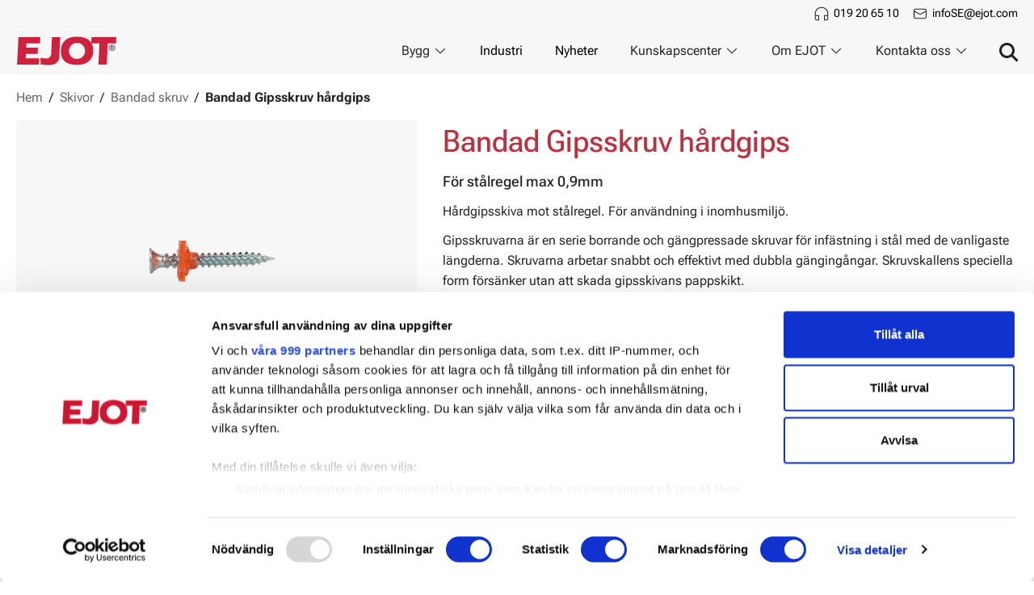

--- FILE ---
content_type: text/html; charset=utf-8
request_url: https://www.ejot.se/bandad-gipsskruv-hardgips
body_size: 43838
content:

<!DOCTYPE html>
<html lang="sv"  class="html-product-details-page grouped">

<head>
    <title>Bandad Gipsskruv h&#xE5;rdgips. EJOT Sverige - Professionella inf&#xE4;stningar</title>
    <meta http-equiv="Content-type" content="text/html;charset=UTF-8" />
    <meta name="description" content="F&#xF6;r st&#xE5;lregel max 0,9mm" />
    <meta name="keywords" content="Borrande,G&#xE4;ngpressande,St&#xE5;lregel" />
    <meta name="generator" content="nopCommerce" />
    <meta name="viewport" content="width=device-width, initial-scale=1.0" />

    <meta property="og:type" content="product" />
<meta property="og:title" content="Bandad Gipsskruv h&#xE5;rdgips" />
<meta property="og:description" content="F&#xF6;r st&#xE5;lregel max 0,9mm" />
<meta property="og:image" content="https://www.ejot.se/images/thumbs/0000327_60508_a_220.png" />
<meta property="og:image:url" content="https://www.ejot.se/images/thumbs/0000327_60508_a_220.png" />
<meta property="og:url" content="https://www.ejot.se/bandad-gipsskruv-hardgips" />
<meta property="og:site_name" content="EJOT Sverige AB" />
<meta property="twitter:card" content="summary" />
<meta property="twitter:site" content="EJOT Sverige AB" />
<meta property="twitter:title" content="Bandad Gipsskruv h&#xE5;rdgips" />
<meta property="twitter:description" content="F&#xF6;r st&#xE5;lregel max 0,9mm" />
<meta property="twitter:image" content="/images/thumbs/0000327_60508_a_220.png" />
<meta property="twitter:url" content="https://www.ejot.se/bandad-gipsskruv-hardgips" />


    

    
<!-- Google Tag Manager -->
<script>
(function(w,d,s,l,i){w[l]=w[l]||[];w[l].push({'gtm.start':
new Date().getTime(),event:'gtm.js'});var f=d.getElementsByTagName(s)[0],
j=d.createElement(s),dl=l!='dataLayer'?'&l='+l:'';j.async=true;j.src=
'https://www.googletagmanager.com/gtm.js?id='+i+dl;f.parentNode.insertBefore(j,f);
})(window,document,'script','dataLayer','GTM-N8NKSHQ');</script>
<!-- End Google Tag Manager -->
    <link href="/bundles/ee0ejiql2e-rou8-bv8czq1fie5qcp_1caeisaqosfw.min.css?v=kn3L_hR4e6FwJKbuL2M0dg" rel="stylesheet" type="text/css" />

    
    <link rel="canonical" href="https://www.ejot.se/bandad-gipsskruv-hardgips" />

    
    
    <link rel="shortcut icon" href="\icons\icons_0\favicon.ico">

    

    <base href="/" />

    <link rel="preload" as="font" href="/Themes/nop-theme-base/Content/dist/fonts/RobotoFlex-VariableFont.ttf" type="font/woff2" crossorigin="anonymous">

    
    <script>window.INITIAL_STATE = {"properties":{"stores":[{"isActive":true,"id":1,"name":"EJOT Sverige AB","url":"/www.ejot.se/sv","icon":"www.ejot.se"}],"bestSellingProducts":[],"newProducts":[{"name":"Gipsankare Arrow","shortDescription":"Metallankare för gipsvägg, utan skruv","fullDescription":"<p>Gipsankare Arrow är ett metallankare avsett för lättare till medeltunga infästningar i gipsskivor. Ankaret slås in med hammare och expanderar bakom materialet när en lämplig skruv (Ø 3,5–3,9 mm) skruvas i, vilket ger en stabil och säker förankring. Produkten används där borrfri installation och snabb montering krävs.</p>","url":"/gipsankare-arrow","seName":"/gipsankare-arrow","sku":"60715_","productType":10,"productTypeId":0,"markAsNew":true,"productPrice":{"price":0.0000,"priceFormated":"$0.00","priceWithDiscount":null,"priceWithDiscountFormated":null,"oldPrice":null,"oldPriceFormated":null,"priceDifferencePercent":null,"priceDifferenceAmount":null,"basePricePAngV":null,"disableBuyButton":false,"disableWishlistButton":false,"disableAddToCompareListButton":true,"availableForPreOrder":false,"preOrderAvailabilityStartDateTimeUtc":null,"isRental":false},"defaultPictureModel":{"imageUrl":"/images/thumbs/0008705_60715a_415.png","thumbImageUrl":null,"fullSizeImageUrl":"/images/thumbs/0008705_60715a.png","title":"Visa detaljer för Gipsankare Arrow","alternateText":"Bild på Gipsankare Arrow","id":0},"id":0},{"name":"Stålprofilskruv","shortDescription":"För sammanfogning av stålprofiler, FZB","fullDescription":"<p>Stålprofilskruven är blankförzinkad och passar stålreglar som är 0,6mm tjocka. Finns även i svartfosfaterat utförande.</p>","url":"/stalprofilskruv","seName":"/stalprofilskruv","sku":"40611_","productType":10,"productTypeId":0,"markAsNew":true,"productPrice":{"price":0.0000,"priceFormated":"$0.00","priceWithDiscount":null,"priceWithDiscountFormated":null,"oldPrice":null,"oldPriceFormated":null,"priceDifferencePercent":null,"priceDifferenceAmount":null,"basePricePAngV":null,"disableBuyButton":false,"disableWishlistButton":false,"disableAddToCompareListButton":true,"availableForPreOrder":false,"preOrderAvailabilityStartDateTimeUtc":null,"isRental":false},"defaultPictureModel":{"imageUrl":"/images/thumbs/0008699_40611a_415.png","thumbImageUrl":null,"fullSizeImageUrl":"/images/thumbs/0008699_40611a.png","title":"Visa detaljer för Stålprofilskruv","alternateText":"Bild på Stålprofilskruv","id":0},"id":0},{"name":"Trallskruv Revolt® C4","shortDescription":"Sprickfritt montage och fin försänkning","fullDescription":"<p>Den diamantformade spetsen är utformad för effektivt borrande och sprickfritt montage, samtidigt som den minskar risken för flisor och skador på materialet. Den övergående designen med finare stigning säkerställer optimal klämkraft för en stark och hållbar konstruktion. Med ett cylindriskt huvud och fräsrillor under skallen möjliggör våra skruvar enkel och smidig försänkning utan flisor. Detta minimerar risken för att virket spricker och därmed ger en snygg och professionell finish. Revolt® finns i rostfritt stål A4 samt ytbehandlad i korrosivitetsklass C4.</p>","url":"/trallskruv-revolt-c4","seName":"/trallskruv-revolt-c4","sku":"50306_","productType":10,"productTypeId":0,"markAsNew":true,"productPrice":{"price":0.0000,"priceFormated":"$0.00","priceWithDiscount":null,"priceWithDiscountFormated":null,"oldPrice":null,"oldPriceFormated":null,"priceDifferencePercent":null,"priceDifferenceAmount":null,"basePricePAngV":null,"disableBuyButton":false,"disableWishlistButton":false,"disableAddToCompareListButton":true,"availableForPreOrder":false,"preOrderAvailabilityStartDateTimeUtc":null,"isRental":false},"defaultPictureModel":{"imageUrl":"/images/thumbs/0008692_50306a_415.png","thumbImageUrl":null,"fullSizeImageUrl":"/images/thumbs/0008692_50306a.png","title":"Visa detaljer för Trallskruv Revolt® C4","alternateText":"Bild på Trallskruv Revolt® C4","id":0},"id":0},{"name":"Sandwichpanelskruv JT2-D-2H C3","shortDescription":"För träbalk, Stål C3","fullDescription":"<p>Dessa skruvar är anpassade för att montera sandwichpanel mot träunderlag. Borrspetsen har kapacitet att borra 2 mm i stål och förborrar i träunderlaget.</p>","url":"/sandwichpanelskruv-jt2-d-2h-c3","seName":"/sandwichpanelskruv-jt2-d-2h-c3","sku":"40716_","productType":10,"productTypeId":0,"markAsNew":true,"productPrice":{"price":0.0000,"priceFormated":"$0.00","priceWithDiscount":null,"priceWithDiscountFormated":null,"oldPrice":null,"oldPriceFormated":null,"priceDifferencePercent":null,"priceDifferenceAmount":null,"basePricePAngV":null,"disableBuyButton":false,"disableWishlistButton":false,"disableAddToCompareListButton":true,"availableForPreOrder":false,"preOrderAvailabilityStartDateTimeUtc":null,"isRental":false},"defaultPictureModel":{"imageUrl":"/images/thumbs/0008691_40716a_415.png","thumbImageUrl":null,"fullSizeImageUrl":"/images/thumbs/0008691_40716a.png","title":"Visa detaljer för Sandwichpanelskruv JT2-D-2H C3","alternateText":"Bild på Sandwichpanelskruv JT2-D-2H C3","id":0},"id":0},{"name":"Byggplåtskruv JT2-2 C3","shortDescription":"För träregel","fullDescription":"","url":"/byggplatskruv-jt2-2-c3","seName":"/byggplatskruv-jt2-2-c3","sku":"40556_","productType":10,"productTypeId":0,"markAsNew":true,"productPrice":{"price":0.0000,"priceFormated":"$0.00","priceWithDiscount":null,"priceWithDiscountFormated":null,"oldPrice":null,"oldPriceFormated":null,"priceDifferencePercent":null,"priceDifferenceAmount":null,"basePricePAngV":null,"disableBuyButton":false,"disableWishlistButton":false,"disableAddToCompareListButton":true,"availableForPreOrder":false,"preOrderAvailabilityStartDateTimeUtc":null,"isRental":false},"defaultPictureModel":{"imageUrl":"/images/thumbs/0008698_40556a_415.png","thumbImageUrl":null,"fullSizeImageUrl":"/images/thumbs/0008698_40556a.png","title":"Visa detaljer för Byggplåtskruv JT2-2 C3","alternateText":"Bild på Byggplåtskruv JT2-2 C3","id":0},"id":0},{"name":"Asfaltsankare","shortDescription":"Montering direkt i asfalt","fullDescription":"<p>Asfaltsankaret har invändig gänga M10x20mm (lämplig skruv M10x30mm) Det rätta valet för ett brett spektrum av applikationer: Oavsett om det är för att fästa krockskydd, skyddsutrustning för byggarbetsplatser, farthinder, e-laddningsstationer, trafikskyltar, staket, pollare, cykelställ m.m.</p>","url":"/asfaltsankare","seName":"/asfaltsankare","sku":"20820_","productType":10,"productTypeId":0,"markAsNew":true,"productPrice":{"price":0.0000,"priceFormated":"$0.00","priceWithDiscount":null,"priceWithDiscountFormated":null,"oldPrice":null,"oldPriceFormated":null,"priceDifferencePercent":null,"priceDifferenceAmount":null,"basePricePAngV":null,"disableBuyButton":true,"disableWishlistButton":false,"disableAddToCompareListButton":true,"availableForPreOrder":false,"preOrderAvailabilityStartDateTimeUtc":null,"isRental":false},"defaultPictureModel":{"imageUrl":"/images/thumbs/0008683_20820a_415.png","thumbImageUrl":null,"fullSizeImageUrl":"/images/thumbs/0008683_20820a.png","title":"Visa detaljer för Asfaltsankare","alternateText":"Bild på Asfaltsankare","id":0},"id":0},{"name":"Montageverktyg Asfaltsankare","shortDescription":"Montageverktyg","fullDescription":"<p>Använd alltid det särskilda montageverktyget vid montering av Asfaltsankare 16x100 med invändig gänga M10x20 mm. Verktyget gör det möjligt att snabbt och enkelt skruva ned ankaret i asfalten med hjälp av en skruvdragare, utan att skada gängan eller ankaret. Att använda andra verktyg än det avsedda montageverktyget kan leda till skador på gängorna och försvåra både installation och framtida användning av ankaret.</p>","url":"/montageverktyg-asfaltsankare","seName":"/montageverktyg-asfaltsankare","sku":"20821_","productType":10,"productTypeId":0,"markAsNew":true,"productPrice":{"price":0.0000,"priceFormated":"$0.00","priceWithDiscount":null,"priceWithDiscountFormated":null,"oldPrice":null,"oldPriceFormated":null,"priceDifferencePercent":null,"priceDifferenceAmount":null,"basePricePAngV":null,"disableBuyButton":true,"disableWishlistButton":false,"disableAddToCompareListButton":true,"availableForPreOrder":false,"preOrderAvailabilityStartDateTimeUtc":null,"isRental":false},"defaultPictureModel":{"imageUrl":"/images/thumbs/0008684_20821a_415.png","thumbImageUrl":null,"fullSizeImageUrl":"/images/thumbs/0008684_20821a.png","title":"Visa detaljer för Montageverktyg Asfaltsankare","alternateText":"Bild på Montageverktyg Asfaltsankare","id":0},"id":0},{"name":"Betongskruv JC6-D A4","shortDescription":"ETA-bedömd, rostfritt stål A4","fullDescription":"<p>Konstruerad för snabba och effektiva montage utan expansionskrafter, vilket gör att små kantavstånd kan användas. Levereras med rostfri, förmonterad tätningsbricka. Den optimerade gänggeometrin ger höga utdragsvärden. Skruven är omedelbart bärande, kan demonteras helt och kräver ingen infogningsskena. Lämplig för användning i både sprucken och osprucken betong.</p>","url":"/betongskruv-jc6-d-a4","seName":"/betongskruv-jc6-d-a4","sku":"20446_","productType":10,"productTypeId":0,"markAsNew":true,"productPrice":{"price":0.0000,"priceFormated":"$0.00","priceWithDiscount":null,"priceWithDiscountFormated":null,"oldPrice":null,"oldPriceFormated":null,"priceDifferencePercent":null,"priceDifferenceAmount":null,"basePricePAngV":null,"disableBuyButton":true,"disableWishlistButton":false,"disableAddToCompareListButton":true,"availableForPreOrder":false,"preOrderAvailabilityStartDateTimeUtc":null,"isRental":false},"defaultPictureModel":{"imageUrl":"/images/thumbs/0008670_betongskruv-jc6-d-a4_415.png","thumbImageUrl":null,"fullSizeImageUrl":"/images/thumbs/0008670_betongskruv-jc6-d-a4.png","title":"Visa detaljer för Betongskruv JC6-D A4","alternateText":"Bild på Betongskruv JC6-D A4","id":0},"id":0},{"name":"Bandad Montageskruv C4","shortDescription":"För stålregel max 0,9mm och träregel.","fullDescription":"<p>Montageskruv är borrande och gängpressade skruv för utvändig infästning i främst stålreglar, men det fungerar även i träregel om ingreppslängden anpassas. Skruven som gör ditt montagearbete snabbt och enkelt.</p>","url":"/bandad-montageskruv-c4","seName":"/bandad-montageskruv-c4","sku":"60520_","productType":10,"productTypeId":0,"markAsNew":true,"productPrice":{"price":0.0000,"priceFormated":"$0.00","priceWithDiscount":null,"priceWithDiscountFormated":null,"oldPrice":null,"oldPriceFormated":null,"priceDifferencePercent":null,"priceDifferenceAmount":null,"basePricePAngV":null,"disableBuyButton":false,"disableWishlistButton":false,"disableAddToCompareListButton":true,"availableForPreOrder":false,"preOrderAvailabilityStartDateTimeUtc":null,"isRental":false},"defaultPictureModel":{"imageUrl":"/images/thumbs/0008701_60520a_415.png","thumbImageUrl":null,"fullSizeImageUrl":"/images/thumbs/0008701_60520a.png","title":"Visa detaljer för Bandad Montageskruv C4","alternateText":"Bild på Bandad Montageskruv C4","id":0},"id":0},{"name":"Träbetongskruv BA2","shortDescription":"För montering av träbetongabsorbenter mot trä","fullDescription":"<p>Skruven har en kullrig skalle som ger en enkel och diskret montering i träbetongabsorbenter. Gängan är utformad för infästning i trä och färgen är anpassad för att matcha träbetongskivorna för ett enhetligt resultat.</p>","url":"/trabetongskruv-ba2","seName":"/trabetongskruv-ba2","sku":"60423_","productType":10,"productTypeId":0,"markAsNew":true,"productPrice":{"price":0.0000,"priceFormated":"$0.00","priceWithDiscount":null,"priceWithDiscountFormated":null,"oldPrice":null,"oldPriceFormated":null,"priceDifferencePercent":null,"priceDifferenceAmount":null,"basePricePAngV":null,"disableBuyButton":false,"disableWishlistButton":false,"disableAddToCompareListButton":true,"availableForPreOrder":false,"preOrderAvailabilityStartDateTimeUtc":null,"isRental":false},"defaultPictureModel":{"imageUrl":"/images/thumbs/0008693_60423a_415.png","thumbImageUrl":null,"fullSizeImageUrl":"/images/thumbs/0008693_60423a.png","title":"Visa detaljer för Träbetongskruv BA2","alternateText":"Bild på Träbetongskruv BA2","id":0},"id":0},{"name":"Träskruv Försänkt C2","shortDescription":"Konstruktionsskruv med försänkt huvud och TX-spår","fullDescription":"<p>Skruven har skärfåror som ger en jämn och snygg försänkning. Den skärande spetsen med dubbla spår minskar indrivningsmotståndet och gör monteringen snabbare. Dubbelgängan ger tidig anliggning och jämnt indrivningsmoment. Stamfräs och vaxbehandling sänker vridmomentet, vilket möjliggör montage även i hårda träslag utan förborrning.</p>","url":"/traskruv-forsankt-c2","seName":"/traskruv-forsankt-c2","sku":"50413_","productType":10,"productTypeId":0,"markAsNew":true,"productPrice":{"price":0.0000,"priceFormated":"$0.00","priceWithDiscount":null,"priceWithDiscountFormated":null,"oldPrice":null,"oldPriceFormated":null,"priceDifferencePercent":null,"priceDifferenceAmount":null,"basePricePAngV":null,"disableBuyButton":true,"disableWishlistButton":false,"disableAddToCompareListButton":true,"availableForPreOrder":false,"preOrderAvailabilityStartDateTimeUtc":null,"isRental":false},"defaultPictureModel":{"imageUrl":"/images/thumbs/0008669_traskruv-forsankt-c2_415.png","thumbImageUrl":null,"fullSizeImageUrl":"/images/thumbs/0008669_traskruv-forsankt-c2.png","title":"Visa detaljer för Träskruv Försänkt C2","alternateText":"Bild på Träskruv Försänkt C2","id":0},"id":0},{"name":"Träskruv Beslag C2","shortDescription":"Konat huvud för montage av beslag","fullDescription":"<p>Skruvens runda huvud med cylindrisk undersida ger stabilt montage av perforerade och vinklade metallplåtar. Den skärande spetsen med dubbla spår minskar indrivningsmotståndet och möjliggör snabbare montage. Förstärkt undersida ökar skruvens skjuvhållfasthet. Dubbelgängan ger tidig anliggning och jämnt indrivningsförlopp. Skruven monteras utan förborrning även i hårda träslag tack vare stamfräs och vaxbehandling som sänker vridmomentet.</p>","url":"/traskruv-beslag-c2","seName":"/traskruv-beslag-c2","sku":"50411_","productType":10,"productTypeId":0,"markAsNew":true,"productPrice":{"price":0.0000,"priceFormated":"$0.00","priceWithDiscount":null,"priceWithDiscountFormated":null,"oldPrice":null,"oldPriceFormated":null,"priceDifferencePercent":null,"priceDifferenceAmount":null,"basePricePAngV":null,"disableBuyButton":true,"disableWishlistButton":false,"disableAddToCompareListButton":true,"availableForPreOrder":false,"preOrderAvailabilityStartDateTimeUtc":null,"isRental":false},"defaultPictureModel":{"imageUrl":"/images/thumbs/0008667_traskruv-beslag-c2_415.png","thumbImageUrl":null,"fullSizeImageUrl":"/images/thumbs/0008667_traskruv-beslag-c2.png","title":"Visa detaljer för Träskruv Beslag C2","alternateText":"Bild på Träskruv Beslag C2","id":0},"id":0},{"name":"Träskruv WAF C2","shortDescription":"Konstruktionsskruv med flänshuvud","fullDescription":"<p>Flänshuvudet ökar anläggningsytan och ger en tät infästning som minskar risken för genomdragning. Den skärande spetsen med dubbla spår minskar indrivningsmotståndet och förbättrar montagehastigheten. Dubbelgängan ger snabb första kontakt och jämnt indrivningsmoment. Skruven monteras utan förborrning även i hårda träslag tack vare stamfräs och vaxbehandling som sänker vridmomentet.</p>","url":"/traskruv-waf-c2","seName":"/traskruv-waf-c2","sku":"50412_","productType":10,"productTypeId":0,"markAsNew":true,"productPrice":{"price":0.0000,"priceFormated":"$0.00","priceWithDiscount":null,"priceWithDiscountFormated":null,"oldPrice":null,"oldPriceFormated":null,"priceDifferencePercent":null,"priceDifferenceAmount":null,"basePricePAngV":null,"disableBuyButton":true,"disableWishlistButton":false,"disableAddToCompareListButton":true,"availableForPreOrder":false,"preOrderAvailabilityStartDateTimeUtc":null,"isRental":false},"defaultPictureModel":{"imageUrl":"/images/thumbs/0008668_traskruv-waf-c2_415.png","thumbImageUrl":null,"fullSizeImageUrl":"/images/thumbs/0008668_traskruv-waf-c2.png","title":"Visa detaljer för Träskruv WAF C2","alternateText":"Bild på Träskruv WAF C2","id":0},"id":0},{"name":"Träskruv Dual C2","shortDescription":"Konstruktionsskruv med sexkantshuvud för stål-träförband","fullDescription":"<p>Skruvens sexkantshuvud ger hög utdragskraft och möjliggör montage av beslag och ståldetaljer mot trä. Förstärkt undersida ökar skruvens skjuvhållfasthet. Den skärande spetsen med dubbla spår minskar motståndet vid indrivning och ger snabbare montage. Dubbelgänga ger tidig anliggning och jämnt indrivningsförlopp. Skruven monteras utan förborrning även i hårda träslag tack vare stamfräs och vaxbehandling som sänker vridmomentet.</p>","url":"/traskruv-dual-c2","seName":"/traskruv-dual-c2","sku":"50409_","productType":10,"productTypeId":0,"markAsNew":true,"productPrice":{"price":0.0000,"priceFormated":"$0.00","priceWithDiscount":null,"priceWithDiscountFormated":null,"oldPrice":null,"oldPriceFormated":null,"priceDifferencePercent":null,"priceDifferenceAmount":null,"basePricePAngV":null,"disableBuyButton":true,"disableWishlistButton":false,"disableAddToCompareListButton":true,"availableForPreOrder":false,"preOrderAvailabilityStartDateTimeUtc":null,"isRental":false},"defaultPictureModel":{"imageUrl":"/images/thumbs/0008665_traskruv-dual-c2_415.png","thumbImageUrl":null,"fullSizeImageUrl":"/images/thumbs/0008665_traskruv-dual-c2.png","title":"Visa detaljer för Träskruv Dual C2","alternateText":"Bild på Träskruv Dual C2","id":0},"id":0},{"name":"Träskruv HG C2","shortDescription":"Konstruktionsskruv med helgänga och cylindriskt huvud","fullDescription":"<p>Skruvens helgänga förhindrar att materialen dras ihop eller deformeras. Det cylindriska huvudet möjliggör snabb och säker infästning, lämplig för dolda förband. Den skärande spetsen med dubbla spår minskar indrivningsmotståndet och ökar montagehastigheten. Dubbelgängan ger tidig anliggning och jämnt indrivningsförlopp. Skruven monteras utan förborrning även i hårda träslag tack vare stamfräs och vaxbehandling som sänker vridmomentet.</p>","url":"/traskruv-hg-c2","seName":"/traskruv-hg-c2","sku":"50410_","productType":10,"productTypeId":0,"markAsNew":true,"productPrice":{"price":0.0000,"priceFormated":"$0.00","priceWithDiscount":null,"priceWithDiscountFormated":null,"oldPrice":null,"oldPriceFormated":null,"priceDifferencePercent":null,"priceDifferenceAmount":null,"basePricePAngV":null,"disableBuyButton":true,"disableWishlistButton":false,"disableAddToCompareListButton":true,"availableForPreOrder":false,"preOrderAvailabilityStartDateTimeUtc":null,"isRental":false},"defaultPictureModel":{"imageUrl":"/images/thumbs/0008666_traskruv-hg-c2_415.png","thumbImageUrl":null,"fullSizeImageUrl":"/images/thumbs/0008666_traskruv-hg-c2.png","title":"Visa detaljer för Träskruv HG C2","alternateText":"Bild på Träskruv HG C2","id":0},"id":0},{"name":"Trallskruv Revolt® A4","shortDescription":"Sprickfritt montage och fin försänkning","fullDescription":"<p>Den diamantformade spetsen är utformad för effektivt borrande och sprickfritt montage, samtidigt som den minskar risken för flisor och skador på materialet. Den övergående designen med finare stigning säkerställer optimal klämkraft för en stark och hållbar konstruktion. Med ett cylindriskt huvud och fräsrillor under skallen möjliggör våra skruvar enkel och smidig försänkning utan flisor. Detta minimerar risken för att virket spricker och därmed ger en snygg och professionell finish. Revolt® finns i rostfritt stål A4 samt ytbehandlad i korrosivitetsklass C4.</p>","url":"/trallskruv-revolt-a4","seName":"/trallskruv-revolt-a4","sku":"50311_","productType":10,"productTypeId":0,"markAsNew":true,"productPrice":{"price":0.0000,"priceFormated":"$0.00","priceWithDiscount":null,"priceWithDiscountFormated":null,"oldPrice":null,"oldPriceFormated":null,"priceDifferencePercent":null,"priceDifferenceAmount":null,"basePricePAngV":null,"disableBuyButton":true,"disableWishlistButton":false,"disableAddToCompareListButton":true,"availableForPreOrder":false,"preOrderAvailabilityStartDateTimeUtc":null,"isRental":false},"defaultPictureModel":{"imageUrl":"/images/thumbs/0008678_50311a_415.png","thumbImageUrl":null,"fullSizeImageUrl":"/images/thumbs/0008678_50311a.png","title":"Visa detaljer för Trallskruv Revolt® A4","alternateText":"Bild på Trallskruv Revolt® A4","id":0},"id":0},{"name":"Träskruv försänkt HG C2","shortDescription":"Konstruktionsskruv med helgänga och försänkt huvud","fullDescription":"<p>Skruvens helgänga fördelar lasten längs hela skruvlängden och minskar risken för att materialen dras ihop eller deformeras. Det försänkta huvudet ger en slät infästning i träet. Den skärande spetsen med dubbla spår minskar indrivningsmotståndet och ger snabbare montage. Dubbelgänga ger tidigt grepp och jämnt indrivningsförlopp. Skruven monteras utan förborrning även i hårda träslag tack vare stamfräs och vaxbehandling som sänker vridmomentet.</p>","url":"/traskruv-forsankt-hg-c2","seName":"/traskruv-forsankt-hg-c2","sku":"50408_","productType":10,"productTypeId":0,"markAsNew":true,"productPrice":{"price":0.0000,"priceFormated":"$0.00","priceWithDiscount":null,"priceWithDiscountFormated":null,"oldPrice":null,"oldPriceFormated":null,"priceDifferencePercent":null,"priceDifferenceAmount":null,"basePricePAngV":null,"disableBuyButton":true,"disableWishlistButton":false,"disableAddToCompareListButton":true,"availableForPreOrder":false,"preOrderAvailabilityStartDateTimeUtc":null,"isRental":false},"defaultPictureModel":{"imageUrl":"/images/thumbs/0008664_traskruv-forsankt-hg-c2_415.png","thumbImageUrl":null,"fullSizeImageUrl":"/images/thumbs/0008664_traskruv-forsankt-hg-c2.png","title":"Visa detaljer för Träskruv försänkt HG C2","alternateText":"Bild på Träskruv försänkt HG C2","id":0},"id":0},{"name":"Ankarskruv C2","shortDescription":"Konat huvud för montage av beslag","fullDescription":"<p>Skruvens runda huvud med cylindrisk undersida ger ett säkert montage av beslag och plåtar. TX-spåret säkerställer effektiv kraftöverföring vid indrivning. Den skärande spetsen med dubbla spår minskar indrivningsmomentet och ökar montagehastigheten. En förstärkt hals under huvudet förbättrar skruvens skjuvhållfasthet. Skruven monteras utan förborrning även i hårda träslag tack vare stamfräs och vaxbehandling som sänker vridmomentet.</p>","url":"/ankarskruv-c2","seName":"/ankarskruv-c2","sku":"50419_","productType":10,"productTypeId":0,"markAsNew":true,"productPrice":{"price":0.0000,"priceFormated":"$0.00","priceWithDiscount":null,"priceWithDiscountFormated":null,"oldPrice":null,"oldPriceFormated":null,"priceDifferencePercent":null,"priceDifferenceAmount":null,"basePricePAngV":null,"disableBuyButton":true,"disableWishlistButton":false,"disableAddToCompareListButton":true,"availableForPreOrder":false,"preOrderAvailabilityStartDateTimeUtc":null,"isRental":false},"defaultPictureModel":{"imageUrl":"/images/thumbs/0008663_ankarskruv-c2_415.png","thumbImageUrl":null,"fullSizeImageUrl":"/images/thumbs/0008663_ankarskruv-c2.png","title":"Visa detaljer för Ankarskruv C2","alternateText":"Bild på Ankarskruv C2","id":0},"id":0},{"name":"Betongskruv JC2-ST Plus UTV","shortDescription":"Försänkt betongskruv, motsv. FZV","fullDescription":"<p>Betongskruven JC2-ST Plus UTV C3 (försänkt) går snabbt och enkelt att montera i sprucken och osprucken betong, ETA bedömd Option 1. JC2-ST tar stora laster även då kantavstånd och inbördes avstånd är små. Betongskruven skruvas ner i borrhålet genom detaljen och skär en gänga i betongen. Lämplig för infästning av konsoler och takprofiler m.m. direkt mot betong.</p>","url":"/betongskruv-jc2-st-plus-utv","seName":"/betongskruv-jc2-st-plus-utv","sku":"20445_","productType":10,"productTypeId":0,"markAsNew":true,"productPrice":{"price":0.0000,"priceFormated":"$0.00","priceWithDiscount":null,"priceWithDiscountFormated":null,"oldPrice":null,"oldPriceFormated":null,"priceDifferencePercent":null,"priceDifferenceAmount":null,"basePricePAngV":null,"disableBuyButton":false,"disableWishlistButton":false,"disableAddToCompareListButton":true,"availableForPreOrder":false,"preOrderAvailabilityStartDateTimeUtc":null,"isRental":false},"defaultPictureModel":{"imageUrl":"/images/thumbs/0008689_20445a_415.png","thumbImageUrl":null,"fullSizeImageUrl":"/images/thumbs/0008689_20445a.png","title":"Visa detaljer för Betongskruv JC2-ST Plus UTV","alternateText":"Bild på Betongskruv JC2-ST Plus UTV","id":0},"id":0},{"name":"Betongskruv JC2-ST Plus","shortDescription":"Försänkt betongskruv, FZB","fullDescription":"<p>Betongskruven JC2-ST Plus (försänkt) går snabbt och enkelt att montera i sprucken och osprucken betong, ETA bedömd Option 1. JC2-ST Plus tar stora laster även då kantavstånd och inbördes avstånd är små. Betongskruven skruvas ner i borrhålet genom detaljen och skär en gänga i betongen. Lämplig för infästning av konsoler och takprofiler m.m. direkt mot betong.</p>","url":"/betongskruv-jc2-st-plus","seName":"/betongskruv-jc2-st-plus","sku":"20444_","productType":10,"productTypeId":0,"markAsNew":true,"productPrice":{"price":0.0000,"priceFormated":"$0.00","priceWithDiscount":null,"priceWithDiscountFormated":null,"oldPrice":null,"oldPriceFormated":null,"priceDifferencePercent":null,"priceDifferenceAmount":null,"basePricePAngV":null,"disableBuyButton":false,"disableWishlistButton":false,"disableAddToCompareListButton":true,"availableForPreOrder":false,"preOrderAvailabilityStartDateTimeUtc":null,"isRental":false},"defaultPictureModel":{"imageUrl":"/images/thumbs/0008688_20444a_415.png","thumbImageUrl":null,"fullSizeImageUrl":"/images/thumbs/0008688_20444a.png","title":"Visa detaljer för Betongskruv JC2-ST Plus","alternateText":"Bild på Betongskruv JC2-ST Plus","id":0},"id":0},{"name":"Ankarmassa Multifix HSF","shortDescription":"ETA-bedömd hybridmassa","fullDescription":"<p>Denna högpresterande injekteringsmassa är idealisk för tunga infästningar i sprucken och osprucken betong. Perfekt för fasader, räcken, metallprofiler, rördragning, kabelstegar samt eftermonterade armeringsapplikationer. Den erbjuder snabb härdning och klarar höga temperaturer. Kan användas i våta och vattenfyllda hål samt över huvudet. Ingen expansionskraft möjliggör små kant- och centrumavstånd. Kompatibel med gängstänger, armeringsjärn och invändiga hylsor. Styrenfri och återanvändbar patron – hållbar i upp till 100 år.</p>","url":"/ankarmassa-multifix-hsf","seName":"/ankarmassa-multifix-hsf","sku":"21324_","productType":10,"productTypeId":0,"markAsNew":true,"productPrice":{"price":0.0000,"priceFormated":"$0.00","priceWithDiscount":null,"priceWithDiscountFormated":null,"oldPrice":null,"oldPriceFormated":null,"priceDifferencePercent":null,"priceDifferenceAmount":null,"basePricePAngV":null,"disableBuyButton":true,"disableWishlistButton":false,"disableAddToCompareListButton":true,"availableForPreOrder":false,"preOrderAvailabilityStartDateTimeUtc":null,"isRental":false},"defaultPictureModel":{"imageUrl":"/images/thumbs/0008674_ankarmassa-multifix-hsf_415.png","thumbImageUrl":null,"fullSizeImageUrl":"/images/thumbs/0008674_ankarmassa-multifix-hsf.png","title":"Visa detaljer för Ankarmassa Multifix HSF","alternateText":"Bild på Ankarmassa Multifix HSF","id":0},"id":0},{"name":"Träskruv Försänkt C4 SQ","shortDescription":"Konstruktionsskruv med försänkt huvud och TX-spår","fullDescription":"<p>Skruven har skärfåror som ger en jämn och snygg försänkning. Den skärande spetsen med dubbla spår minskar indrivningsmotståndet och gör monteringen snabbare. Dubbelgängan ger tidig anliggning och jämnt indrivningsmoment. Stamfräs och vaxbehandling sänker vridmomentet, vilket möjliggör montage även i hårda träslag utan förborrning.</p>","url":"/traskruv-forsankt-c4-sq","seName":"/traskruv-forsankt-c4-sq","sku":"50214_","productType":10,"productTypeId":0,"markAsNew":true,"productPrice":{"price":0.0000,"priceFormated":"$0.00","priceWithDiscount":null,"priceWithDiscountFormated":null,"oldPrice":null,"oldPriceFormated":null,"priceDifferencePercent":null,"priceDifferenceAmount":null,"basePricePAngV":null,"disableBuyButton":true,"disableWishlistButton":false,"disableAddToCompareListButton":true,"availableForPreOrder":false,"preOrderAvailabilityStartDateTimeUtc":null,"isRental":false},"defaultPictureModel":{"imageUrl":"/images/thumbs/0008637_traskruv-forsankt-c4-sq_415.png","thumbImageUrl":null,"fullSizeImageUrl":"/images/thumbs/0008637_traskruv-forsankt-c4-sq.png","title":"Visa detaljer för Träskruv Försänkt C4 SQ","alternateText":"Bild på Träskruv Försänkt C4 SQ","id":0},"id":0},{"name":"Fasadskruv för trä A2","shortDescription":"För fasadskivor mot träregel","fullDescription":"<p>Det låga huvudet på endast 2,8 mm ger ett snyggt och stilrent avslut på montaget. Finns i flera kulörer för att matcha fasadskivan.</p>","url":"/fasadskruv-for-tra-a2","seName":"/fasadskruv-for-tra-a2","sku":"40317_","productType":10,"productTypeId":0,"markAsNew":true,"productPrice":{"price":0.0000,"priceFormated":"$0.00","priceWithDiscount":null,"priceWithDiscountFormated":null,"oldPrice":null,"oldPriceFormated":null,"priceDifferencePercent":null,"priceDifferenceAmount":null,"basePricePAngV":null,"disableBuyButton":true,"disableWishlistButton":false,"disableAddToCompareListButton":true,"availableForPreOrder":false,"preOrderAvailabilityStartDateTimeUtc":null,"isRental":false},"defaultPictureModel":{"imageUrl":"/images/thumbs/0008620_40317_a_415.png","thumbImageUrl":null,"fullSizeImageUrl":"/images/thumbs/0008620_40317_a.png","title":"Visa detaljer för Fasadskruv för trä A2","alternateText":"Bild på Fasadskruv för trä A2","id":0},"id":0},{"name":"Träskruv WAF C4","shortDescription":"Konstruktionsskruv med brickhuvud","fullDescription":"<p>Skruvens brickhuvud ger en större anläggningsyta och minskar risken för genomdragning. Den skärande spetsen med dubbla spår minskar indrivningsförloppet. Dubbelgängan på spetsen ger snabb första kontakt med materialet och jämnt indrivningsförlopp. Skruven monteras utan förborrning även i hårda träslag tack vare stamfräs och vaxbehandling som sänker vridmomentet. Den keramiska C4-ytbehandlingen ger hög korrosionsbeständighet.</p>","url":"/traskruv-waf-c4","seName":"/traskruv-waf-c4","sku":"50213_","productType":10,"productTypeId":0,"markAsNew":true,"productPrice":{"price":0.0000,"priceFormated":"$0.00","priceWithDiscount":null,"priceWithDiscountFormated":null,"oldPrice":null,"oldPriceFormated":null,"priceDifferencePercent":null,"priceDifferenceAmount":null,"basePricePAngV":null,"disableBuyButton":true,"disableWishlistButton":false,"disableAddToCompareListButton":true,"availableForPreOrder":false,"preOrderAvailabilityStartDateTimeUtc":null,"isRental":false},"defaultPictureModel":{"imageUrl":"/images/thumbs/0008621_traskruv-waf-c4_415.png","thumbImageUrl":null,"fullSizeImageUrl":"/images/thumbs/0008621_traskruv-waf-c4.png","title":"Visa detaljer för Träskruv WAF C4","alternateText":"Bild på Träskruv WAF C4","id":0},"id":0},{"name":"Centreringshylsa TD","shortDescription":"För fix- och glidpunkter i ventilerade fasadsystem","fullDescription":"<p>Med LT-TD systemet har EJOT revolutionerat den synliga infästningen för fasadbeklädnader i ventilerade fasadsystem: TD betyder på engelska Thermal decoupling, dvs att man bryter köldbryggan genom att skapa en 3 mm luftspalt mellan fasadbeklädnaden och underkonstruktionen. Denna extra luftspalt i den ventilerade fasaden förhindrar värmetransmissionen från inuti bygganden till fasadytan och säkerställer att fasaden får en jämn uttorkning. Resultatet blir en hållbar och vacker fasad utan synliga ränder på beklädnaden från bakomliggande underkonstruktion.</p>","url":"/centreringshylsa-td","seName":"/centreringshylsa-td","sku":"40217_","productType":10,"productTypeId":0,"markAsNew":true,"productPrice":{"price":0.0000,"priceFormated":"$0.00","priceWithDiscount":null,"priceWithDiscountFormated":null,"oldPrice":null,"oldPriceFormated":null,"priceDifferencePercent":null,"priceDifferenceAmount":null,"basePricePAngV":null,"disableBuyButton":true,"disableWishlistButton":false,"disableAddToCompareListButton":true,"availableForPreOrder":false,"preOrderAvailabilityStartDateTimeUtc":null,"isRental":false},"defaultPictureModel":{"imageUrl":"/images/thumbs/0008585_40217_a_415.png","thumbImageUrl":null,"fullSizeImageUrl":"/images/thumbs/0008585_40217_a.png","title":"Visa detaljer för Centreringshylsa TD","alternateText":"Bild på Centreringshylsa TD","id":0},"id":0},{"name":"Fönsterbleckskruv BSP SS C4","shortDescription":"För bleck mot stålplåt max 1,5 mm, Lackerad, martensitiskt rostfritt stål","fullDescription":"<p>Borrkapacitet i stålplåt max 1,5 mm. Ingen förborrning är nödvändig i fönsterblecksplåten. Lackas i andra färger vid förfrågan.</p>","url":"/fonsterbleckskruv-bsp-ss-c4","seName":"/fonsterbleckskruv-bsp-ss-c4","sku":"40425_","productType":10,"productTypeId":0,"markAsNew":true,"productPrice":{"price":0.0000,"priceFormated":"$0.00","priceWithDiscount":null,"priceWithDiscountFormated":null,"oldPrice":null,"oldPriceFormated":null,"priceDifferencePercent":null,"priceDifferenceAmount":null,"basePricePAngV":null,"disableBuyButton":true,"disableWishlistButton":false,"disableAddToCompareListButton":true,"availableForPreOrder":false,"preOrderAvailabilityStartDateTimeUtc":null,"isRental":false},"defaultPictureModel":{"imageUrl":"/images/thumbs/0008587_40425_a_415.png","thumbImageUrl":null,"fullSizeImageUrl":"/images/thumbs/0008587_40425_a.png","title":"Visa detaljer för Fönsterbleckskruv BSP SS C4","alternateText":"Bild på Fönsterbleckskruv BSP SS C4","id":0},"id":0},{"name":"Beslagskruv A2 Lackad","shortDescription":"För plåt- och pilastermontage, rostfri A2","fullDescription":"","url":"/beslagskruv-a2-lackad","seName":"/beslagskruv-a2-lackad","sku":"40549_","productType":10,"productTypeId":0,"markAsNew":true,"productPrice":{"price":0.0000,"priceFormated":"$0.00","priceWithDiscount":null,"priceWithDiscountFormated":null,"oldPrice":null,"oldPriceFormated":null,"priceDifferencePercent":null,"priceDifferenceAmount":null,"basePricePAngV":null,"disableBuyButton":true,"disableWishlistButton":false,"disableAddToCompareListButton":true,"availableForPreOrder":false,"preOrderAvailabilityStartDateTimeUtc":null,"isRental":false},"defaultPictureModel":{"imageUrl":"/images/thumbs/0008588_40549_a_415.png","thumbImageUrl":null,"fullSizeImageUrl":"/images/thumbs/0008588_40549_a.png","title":"Visa detaljer för Beslagskruv A2 Lackad","alternateText":"Bild på Beslagskruv A2 Lackad","id":0},"id":0},{"name":"Bandad Hårdgipsskruv Plus Kombi","shortDescription":"För stålregel max 0,9mm, träregel samt Wood Tube","fullDescription":"<p>Bandad Hårdgipsskruv Plus Kombi används för montage av hårdgips, MDF, marinplywood, OSB, Norgips Ultraboard, Knaufs Ultraboard och Gyprocs Habito. Skruven har försänkt huvud, kombigänga, vass spets och en spiralformad undersida av huvudet som ger kontrollerad försänkning och minimerar materialuppbyggnad runt skruvhuvudet.</p>\r\n<p>Skruven är även lämplig för montering av Recoma-skiva mot Wood Tube.</p>","url":"/bandad-hardgipgipsskruv-plus","seName":"/bandad-hardgipgipsskruv-plus","sku":"60519_","productType":10,"productTypeId":0,"markAsNew":true,"productPrice":{"price":0.0000,"priceFormated":"$0.00","priceWithDiscount":null,"priceWithDiscountFormated":null,"oldPrice":null,"oldPriceFormated":null,"priceDifferencePercent":null,"priceDifferenceAmount":null,"basePricePAngV":null,"disableBuyButton":true,"disableWishlistButton":false,"disableAddToCompareListButton":true,"availableForPreOrder":false,"preOrderAvailabilityStartDateTimeUtc":null,"isRental":false},"defaultPictureModel":{"imageUrl":"/images/thumbs/0008584_60519_a_415.png","thumbImageUrl":null,"fullSizeImageUrl":"/images/thumbs/0008584_60519_a.png","title":"Visa detaljer för Bandad Hårdgipsskruv Plus Kombi","alternateText":"Bild på Bandad Hårdgipsskruv Plus Kombi","id":0},"id":0},{"name":"Betongskruv JC2-PH FL UTV","shortDescription":"ETA-bedömd, motsv. FZV","fullDescription":"<p>ETA bedömd Option 1 för sprucken och osprucken betong. Självgängande betongskruv för genomsticksmontage i betong. Inga expansionskrafter, klarar små kant-och inbördes avstånd. Lämpar sig för montage av takskenor, konsoler, skyltar, glaslister till fasadglas m.m. Demonterbar. Ytbehandlad zink/nickel.</p>","url":"/betongskruv-jc2-ph-fl-utv","seName":"/betongskruv-jc2-ph-fl-utv","sku":"20441_","productType":10,"productTypeId":0,"markAsNew":true,"productPrice":{"price":0.0000,"priceFormated":"$0.00","priceWithDiscount":null,"priceWithDiscountFormated":null,"oldPrice":null,"oldPriceFormated":null,"priceDifferencePercent":null,"priceDifferenceAmount":null,"basePricePAngV":null,"disableBuyButton":true,"disableWishlistButton":false,"disableAddToCompareListButton":true,"availableForPreOrder":false,"preOrderAvailabilityStartDateTimeUtc":null,"isRental":false},"defaultPictureModel":{"imageUrl":"/images/thumbs/0007249_20441_a_415.png","thumbImageUrl":null,"fullSizeImageUrl":"/images/thumbs/0007249_20441_a.png","title":"Visa detaljer för Betongskruv JC2-PH FL UTV","alternateText":"Bild på Betongskruv JC2-PH FL UTV","id":0},"id":0},{"name":"Betongskruv JC2-PH FL","shortDescription":"ETA-bedömd, FZB","fullDescription":"<p>ETA bedömd Option 1 för sprucken och osprucken betong. Självgängande betongskruv för genomsticksmontage i betong. Inga expansionskrafter, klarar små kant-och inbördes avstånd. Lämpar sig för montage av takskenor, konsoler, skyltar, glaslister till fasadglas m.m. Demonterbar. Blankförzinkad.</p>","url":"/betongskruv-jc2-ph-fl","seName":"/betongskruv-jc2-ph-fl","sku":"20442_","productType":10,"productTypeId":0,"markAsNew":true,"productPrice":{"price":0.0000,"priceFormated":"$0.00","priceWithDiscount":null,"priceWithDiscountFormated":null,"oldPrice":null,"oldPriceFormated":null,"priceDifferencePercent":null,"priceDifferenceAmount":null,"basePricePAngV":null,"disableBuyButton":true,"disableWishlistButton":false,"disableAddToCompareListButton":true,"availableForPreOrder":false,"preOrderAvailabilityStartDateTimeUtc":null,"isRental":false},"defaultPictureModel":{"imageUrl":"/images/thumbs/0007250_20442_a_415.png","thumbImageUrl":null,"fullSizeImageUrl":"/images/thumbs/0007250_20442_a.png","title":"Visa detaljer för Betongskruv JC2-PH FL","alternateText":"Bild på Betongskruv JC2-PH FL","id":0},"id":0},{"name":"Slagankare J+","shortDescription":"ETA-bedömd","fullDescription":"<p>ETA-bedömt slagankare för sprucken och osprucken betong. FZB för torrt inomhusbruk och tillfälligt utomhusbruk. Slagankare för förinstallation med installationsverktyg. Innergänga för metriska skruvar och stänger. Lämplig skruvlängd är 1-1,5 x ankarets diameter + monteringstjockleken. Litet borrdjup förenklar borrning och takinstallation. Lämplig för sprinklersystem. Slagankare utan krage vilket gör att du kan montera den djupare i borrhålet, viktigt dock att borra rätt djup. För osprucken och sprucken betong.</p>","url":"/slagankare-j","seName":"/slagankare-j","sku":"20708_","productType":10,"productTypeId":0,"markAsNew":true,"productPrice":{"price":0.0000,"priceFormated":"$0.00","priceWithDiscount":null,"priceWithDiscountFormated":null,"oldPrice":null,"oldPriceFormated":null,"priceDifferencePercent":null,"priceDifferenceAmount":null,"basePricePAngV":null,"disableBuyButton":true,"disableWishlistButton":false,"disableAddToCompareListButton":true,"availableForPreOrder":false,"preOrderAvailabilityStartDateTimeUtc":null,"isRental":false},"defaultPictureModel":{"imageUrl":"/images/thumbs/0007149_20708_a_415.png","thumbImageUrl":null,"fullSizeImageUrl":"/images/thumbs/0007149_20708_a.png","title":"Visa detaljer för Slagankare J+","alternateText":"Bild på Slagankare J+","id":0},"id":0}]},"resources":{"checkout.selectshippingaddressorenternewone":"Välj en leveransadress från din adressbok eller ange en ny adress.","checkout.nextbutton":"Nästa","address.fields.company.required":"Vänligen ange företagsnamn.","checkout.selectshippingaddress":"Välj leveransadress","address.fields.country.required":"Vänligen ange land.","products.tags":"Produkttaggar","address.fields.phonenumber.required":"Telefonnummer måste fyllas i.","search.placeholder":"Sök","shoppingcart.addtocomparelist":"Jämför denna produkt","search.vendor":"Leverantör","toggler.showless":"Visa mindre","products.count":"Visar {0} produkter","address.fields.faxnumber.required":"Mobilnummer måste fyllas i.","search.searchterm":"Sök nyckelord","sitemap":"Sajtkarta","address.fields.company":"Företagsnamn","checkout.selectbillingaddressorenternewone":"Välj en fakturaadress från din adressbok eller ange en ny adress.","footer.ecommerce":"E-handel","search.viewallresults":"Visa alla sökträffar","search.categories":"Kategorier","search.button":"Sök","shoppingcart":"Varukorg","products.availability.instock":"I lager","shoppingcart.addtowishlist":"Lägg i önskelistan","account.customeraddresses":"Mina adresser","pager.last":"Sista","address.fields.county.required":"Län / region är obligatoriskt.","address.fields.firstname.required":"Förnamn måste fyllas i.","search.advancedsearch":"Avancerad sökning","address.fields.address2":"Adressrad 2","vendors.applyaccount":"Ansök om leverantörskonto","contactvendor":"Kontakta leverantör","pager.prev":"Föregående","checkout.orenternewaddress":"Eller ange en ny adress","search.products":"Produkter","common.close":"Stäng","address.fields.phonenumber":"Telefonnummer","newsletter.options.subscribe":"Prenumerera","checkgiftcardbalance":"Presentkortsaldo ","address.fields.lastname.required":"Efternamn måste fyllas i.","common.readmore":"Läs mer","footer.followus.youtube":"LinkedIn","products.specs":"Specifikationer","products.compare.list":"Jämför produkter","checkout.progress.payment":"Betalning","wishlist.yourwishlisturl":"Dela din önskelista med följande URL","address.fields.faxnumber":"Mobilnummer","products.compare.clear":"Rensa listan","address.fields.stateprovince":"Delstat / provins","account.customerorders":"Mina ordrar","address.fields.county":"Län / region","pager.pagesize":"Sidstorlek","checkout.selectshippingmethod":"Välj leveranssätt","newsletter.title":"Nyhetsbrev","catalog.pagesize":"Visa","checkout.addresses.invalid":"Du har {0} ogiltig adress(er)","search.category":"Kategori","address.fields.address1.required":"Adressrad 1 måste fyllas i.","pagetitle.compareproducts":"Jämför produkter","shoppingcart.addtocart":"Lägg i varukorg","newsletter.email.placeholder":"Ange din epost här...","toggler.showmore":"Visa mer","account.myaccount":"Mitt konto","address.fields.city.required":"Postort måste fyllas i.","search.searchindescriptions":"Sök i produktbeskrivningar","address.fields.firstname":"Förnamn","checkout.confirmorder":"Bekräfta order","footer.followus.twitter":"Instagram","checkout.newaddress":"Ny adress","newsletter.options.send":"Skicka","address.fields.address2.required":"Adressrad 2 måste fyllas i.","search.manufacturer":"Tillverkare","search.noresultstext":"Inga sökresultat","catalog.orderby":"Sortering","pager.first":"Första","news":"Aktuellt","search.pricerange":"Prisintervall","categories.breadcrumb.top":"Hem","products.newproducts":"Nya produkter","wombit.extendeddescription.title":"Kategoribeskrivning","homepage":"Hem","address.fields.lastname":"Efternamn","address.fields.zippostalcode":"Postnummer","footer.information":"Information","address.fields.address1":"Adressrad 1","forum.forums":"Forum","address.fields.zippostalcode.required":"Postnummer måste fyllas i.","shoppingcart.itemtotal":"Summa","address.fields.city":"Postort","pagetitle.search":"Sök","footer.followus.facebook":"Facebook","products.availability":"Lagerstatus","wishlist.emailafriend":"Tipsa en vän","address.fields.email":"E-post","address.fields.stateprovince.required":"Delstat / provins måste fyllas i.","pager.next":"Nästa","search.pricerange.from":"Från","categories.count":"Visar {0} kategorier","address.fields.country":"Land","checkout.paymentinfo":"Betalningsinfo","blog":"Blogg","address.fields.email.required":"E-postadress måste fyllas i.","common.save":"Spara","wombit.document.title":"Dokument","search.pricerange.to":"till","products.recentlyviewedproducts":"Senast visade produkter","contactus":"Kontakta oss","wishlist":"Önskelista","checkout.shiptosameaddress":"Leverans till samma adress","shoppingcart.mini.viewcart":"Gå till varukorgen","search.includesubcategories":"Sök i underkategorier","search":"Sök"},"currentPage":{"metaDescription":"Infästning för bygg- och tillverkningsindustrin - infästning för stål, betong, trä, skivor, isolering, nitar med mera.","metaTitle":"Blindnit standard. EJOT Sverige - Professionella infästningar"},"routes":{"getVariantSpecs":"/variantspecs","productSearch":"/search","productSearchAutoComplete":"/catalog/searchtermautocomplete"}}</script>

</head>

<body id="--themed">
    
    <script>window.CRITICAL_STATE = {"menu":{"megaMenus":[{"enabled":true,"name":"Meny","cssClass":null,"showDropdownsOnClick":false,"widgetZone":null,"items":[{"type":0,"catalogTemplate":0,"uniqueId":"7a7a947f-8a64-4c90-aee4-80c5311c45d2","title":"Bygg","cssClass":null,"seName":null,"entityId":0,"url":null,"menuId":1,"openInNewWindow":false,"depthLevel":0,"subItems":[{"type":0,"catalogTemplate":0,"uniqueId":"e78ee0c4-e7d2-4b44-a9a5-fe79b30e7852","title":"Stål","cssClass":null,"seName":"stal","entityId":3,"url":"/stal","menuId":null,"openInNewWindow":false,"depthLevel":0,"subItems":[{"type":0,"catalogTemplate":0,"uniqueId":"a2742582-e251-4845-91c0-687726ea88ec","title":"Klammer","cssClass":null,"seName":"klammer","entityId":136,"url":"/klammer","menuId":null,"openInNewWindow":false,"depthLevel":0,"subItems":[],"id":136,"customProperties":{}},{"type":0,"catalogTemplate":0,"uniqueId":"fe604017-3b73-4598-84c8-65ab51a9ad33","title":"Montageskruv","cssClass":null,"seName":"montageskruv","entityId":138,"url":"/montageskruv","menuId":null,"openInNewWindow":false,"depthLevel":0,"subItems":[],"id":138,"customProperties":{}},{"type":0,"catalogTemplate":0,"uniqueId":"81dd0260-601b-423a-9f17-b1bfe2924a7f","title":"Farmarskruv","cssClass":null,"seName":"farmarskruv","entityId":41,"url":"/farmarskruv","menuId":null,"openInNewWindow":false,"depthLevel":0,"subItems":[],"id":41,"customProperties":{}},{"type":0,"catalogTemplate":0,"uniqueId":"c00061f3-acfe-4c2e-87fa-0663e3fe883f","title":"Byggskruv","cssClass":null,"seName":"byggskruv","entityId":42,"url":"/byggskruv","menuId":null,"openInNewWindow":false,"depthLevel":0,"subItems":[],"id":42,"customProperties":{}},{"type":0,"catalogTemplate":0,"uniqueId":"3b5b27d5-f590-4481-963b-3ef8bf9e4d23","title":"Gängpressande byggplåtskruv","cssClass":null,"seName":"gangpressande-byggplatskruv","entityId":39,"url":"/gangpressande-byggplatskruv","menuId":null,"openInNewWindow":false,"depthLevel":0,"subItems":[],"id":39,"customProperties":{}},{"type":0,"catalogTemplate":0,"uniqueId":"64ad84b4-e0e3-43b5-b1e9-1e06a739c0ae","title":"Borrande byggplåtskruv","cssClass":null,"seName":"borrande-byggplatskruv","entityId":43,"url":"/borrande-byggplatskruv","menuId":null,"openInNewWindow":false,"depthLevel":0,"subItems":[],"id":43,"customProperties":{}},{"type":0,"catalogTemplate":0,"uniqueId":"f1ea95ba-3bbf-417e-ad22-521c9dd485d4","title":"EJOFAST®","cssClass":null,"seName":"ejofast","entityId":44,"url":"/ejofast","menuId":null,"openInNewWindow":false,"depthLevel":0,"subItems":[],"id":44,"customProperties":{}},{"type":0,"catalogTemplate":0,"uniqueId":"2c3c2277-bd6a-4a9f-a1f6-4a77d70d8c00","title":"Sandwichpanelskruv","cssClass":null,"seName":"sandwichpanelskruv","entityId":45,"url":"/sandwichpanelskruv","menuId":null,"openInNewWindow":false,"depthLevel":0,"subItems":[],"id":45,"customProperties":{}},{"type":0,"catalogTemplate":0,"uniqueId":"70324607-8f58-464c-a025-13bf292e7bfd","title":"Ventilationsskruv","cssClass":null,"seName":"ventilationsskruv","entityId":47,"url":"/ventilationsskruv","menuId":null,"openInNewWindow":false,"depthLevel":0,"subItems":[],"id":47,"customProperties":{}},{"type":0,"catalogTemplate":0,"uniqueId":"599c89b2-be60-483e-b9fc-9308b9d6b5d9","title":"Övrig byggplåtskruv","cssClass":null,"seName":"ovrig-byggplatskruv","entityId":51,"url":"/ovrig-byggplatskruv","menuId":null,"openInNewWindow":false,"depthLevel":0,"subItems":[],"id":51,"customProperties":{}},{"type":0,"catalogTemplate":0,"uniqueId":"3d205efd-6f6a-4888-8018-d1069b6fbd1f","title":"Solpanelinfästning","cssClass":null,"seName":"solpanelinfastning","entityId":48,"url":"/solpanelinfastning","menuId":null,"openInNewWindow":false,"depthLevel":0,"subItems":[],"id":48,"customProperties":{}},{"type":0,"catalogTemplate":0,"uniqueId":"e8348fa4-aa15-48dd-95b8-2c370f0f1775","title":"Tätningsbricka","cssClass":null,"seName":"tatningsbricka","entityId":46,"url":"/tatningsbricka","menuId":null,"openInNewWindow":false,"depthLevel":0,"subItems":[],"id":46,"customProperties":{}},{"type":0,"catalogTemplate":0,"uniqueId":"ea2a94fc-13b7-46ff-a708-f509b333eda2","title":"Ställningsförankring","cssClass":null,"seName":"stallningsforankring-2","entityId":105,"url":"/stallningsforankring-2","menuId":null,"openInNewWindow":false,"depthLevel":0,"subItems":[],"id":105,"customProperties":{}},{"type":0,"catalogTemplate":0,"uniqueId":"5aef5087-4dab-4fc4-9842-9b2081a7b106","title":"Röranslutningstätning","cssClass":null,"seName":"roranslutningstatning","entityId":49,"url":"/roranslutningstatning","menuId":null,"openInNewWindow":false,"depthLevel":0,"subItems":[],"id":49,"customProperties":{}},{"type":0,"catalogTemplate":0,"uniqueId":"275ae96c-4975-4f03-bff6-3b8e36d5f5fa","title":"Tätningar & fogskum","cssClass":null,"seName":"tatningar-och-fogskum","entityId":50,"url":"/tatningar-och-fogskum","menuId":null,"openInNewWindow":false,"depthLevel":0,"subItems":[],"id":50,"customProperties":{}},{"type":0,"catalogTemplate":0,"uniqueId":"b4223927-68b9-4317-8bb2-893276644edf","title":"Tillbehör","cssClass":null,"seName":"tillbehor","entityId":40,"url":"/tillbehor","menuId":null,"openInNewWindow":false,"depthLevel":0,"subItems":[],"id":40,"customProperties":{}}],"id":3,"customProperties":{}},{"type":0,"catalogTemplate":0,"uniqueId":"3971a19f-9829-4063-8487-2e94d100368d","title":"Betong","cssClass":null,"seName":"betong","entityId":2,"url":"/betong","menuId":null,"openInNewWindow":false,"depthLevel":0,"subItems":[{"type":0,"catalogTemplate":0,"uniqueId":"7334e213-9a8b-4705-a90d-604fecc69d74","title":"Betongskruv","cssClass":null,"seName":"betongskruv","entityId":28,"url":"/betongskruv","menuId":null,"openInNewWindow":false,"depthLevel":0,"subItems":[],"id":28,"customProperties":{}},{"type":0,"catalogTemplate":0,"uniqueId":"ff473c20-9b0b-4a83-8517-8e6643ae9a4c","title":"Expander","cssClass":null,"seName":"expander","entityId":25,"url":"/expander","menuId":null,"openInNewWindow":false,"depthLevel":0,"subItems":[],"id":25,"customProperties":{}},{"type":0,"catalogTemplate":0,"uniqueId":"3701a16a-af96-40e1-b108-e76094cfd141","title":"Fasadplugg","cssClass":null,"seName":"fasadplugg","entityId":33,"url":"/fasadplugg","menuId":null,"openInNewWindow":false,"depthLevel":0,"subItems":[],"id":33,"customProperties":{}},{"type":0,"catalogTemplate":0,"uniqueId":"7c5f5ca7-5b42-4700-8588-2d1f0acdd2a9","title":"Hakankare","cssClass":null,"seName":"hakankare","entityId":27,"url":"/hakankare","menuId":null,"openInNewWindow":false,"depthLevel":0,"subItems":[],"id":27,"customProperties":{}},{"type":0,"catalogTemplate":0,"uniqueId":"03463860-8e01-46d8-888a-3b417096dad2","title":"Hammarborr","cssClass":null,"seName":"hammarborr","entityId":36,"url":"/hammarborr","menuId":null,"openInNewWindow":false,"depthLevel":0,"subItems":[],"id":36,"customProperties":{}},{"type":0,"catalogTemplate":0,"uniqueId":"9b069f5f-8505-4a66-a831-11205e325a11","title":"Kemisk infästning","cssClass":null,"seName":"kemisk-infastning","entityId":37,"url":"/kemisk-infastning","menuId":null,"openInNewWindow":false,"depthLevel":0,"subItems":[],"id":37,"customProperties":{}},{"type":0,"catalogTemplate":0,"uniqueId":"ebfa418c-33a6-419d-bcc0-f87125c01572","title":"Lättbetongskruv","cssClass":null,"seName":"lattbetongskruv","entityId":30,"url":"/lattbetongskruv","menuId":null,"openInNewWindow":false,"depthLevel":0,"subItems":[],"id":30,"customProperties":{}},{"type":0,"catalogTemplate":0,"uniqueId":"6ac048dc-e22d-4fd3-89a0-895c00942220","title":"Plugg","cssClass":null,"seName":"plugg","entityId":35,"url":"/plugg","menuId":null,"openInNewWindow":false,"depthLevel":0,"subItems":[],"id":35,"customProperties":{}},{"type":0,"catalogTemplate":0,"uniqueId":"139e0822-910b-466a-b401-c58e380900bc","title":"Sköldankare","cssClass":null,"seName":"skoldankare","entityId":29,"url":"/skoldankare","menuId":null,"openInNewWindow":false,"depthLevel":0,"subItems":[],"id":29,"customProperties":{}},{"type":0,"catalogTemplate":0,"uniqueId":"d7d02884-6234-484e-89fd-273dae352a15","title":"Slagankare","cssClass":null,"seName":"slagankare","entityId":31,"url":"/slagankare","menuId":null,"openInNewWindow":false,"depthLevel":0,"subItems":[],"id":31,"customProperties":{}},{"type":0,"catalogTemplate":0,"uniqueId":"1e892e86-7172-4917-b6e8-f5b8d47cfc29","title":"Spikplugg","cssClass":null,"seName":"spikplugg","entityId":34,"url":"/spikplugg","menuId":null,"openInNewWindow":false,"depthLevel":0,"subItems":[],"id":34,"customProperties":{}},{"type":0,"catalogTemplate":0,"uniqueId":"5de19955-bdee-4959-87df-0644708da96a","title":"Säkerhetsexpander","cssClass":null,"seName":"sakerhetsexpander","entityId":26,"url":"/sakerhetsexpander","menuId":null,"openInNewWindow":false,"depthLevel":0,"subItems":[],"id":26,"customProperties":{}},{"type":0,"catalogTemplate":0,"uniqueId":"209be639-2302-465b-a328-6a74fd03d99c","title":"Övrig betonginfästning","cssClass":null,"seName":"ovrig-betonginfastning","entityId":32,"url":"/ovrig-betonginfastning","menuId":null,"openInNewWindow":false,"depthLevel":0,"subItems":[],"id":32,"customProperties":{}}],"id":2,"customProperties":{}},{"type":0,"catalogTemplate":0,"uniqueId":"964c96b9-037d-4a11-9308-5326d78ffab1","title":"Beslag","cssClass":null,"seName":"beslag","entityId":143,"url":"/beslag","menuId":null,"openInNewWindow":false,"depthLevel":0,"subItems":[{"type":0,"catalogTemplate":0,"uniqueId":"ec89ceb8-d083-4d45-a177-42562ce22e12","title":"Takåsfäste","cssClass":null,"seName":"takasfaste","entityId":144,"url":"/takasfaste","menuId":null,"openInNewWindow":false,"depthLevel":0,"subItems":[],"id":144,"customProperties":{}},{"type":0,"catalogTemplate":0,"uniqueId":"501a7794-4466-49ff-af93-c7c5d18e3d5a","title":"Vinkelbeslag","cssClass":null,"seName":"vinkelbeslag","entityId":145,"url":"/vinkelbeslag","menuId":null,"openInNewWindow":false,"depthLevel":0,"subItems":[],"id":145,"customProperties":{}},{"type":0,"catalogTemplate":0,"uniqueId":"78a009b7-d2c0-42d5-be29-b18a4a4b676a","title":"Hålplatta","cssClass":null,"seName":"halplatta","entityId":146,"url":"/halplatta","menuId":null,"openInNewWindow":false,"depthLevel":0,"subItems":[],"id":146,"customProperties":{}},{"type":0,"catalogTemplate":0,"uniqueId":"0b4c11e7-0e82-427c-a867-a672dad02385","title":"Balksko","cssClass":null,"seName":"balksko","entityId":147,"url":"/balksko","menuId":null,"openInNewWindow":false,"depthLevel":0,"subItems":[],"id":147,"customProperties":{}}],"id":143,"customProperties":{}},{"type":0,"catalogTemplate":0,"uniqueId":"13382e16-0681-47b7-be7b-3f1a5057249f","title":"Trä","cssClass":null,"seName":"tra","entityId":4,"url":"/tra","menuId":null,"openInNewWindow":false,"depthLevel":0,"subItems":[{"type":0,"catalogTemplate":0,"uniqueId":"dd8b01df-498b-4d90-bbbe-3092e030c062","title":"Trallskruv","cssClass":null,"seName":"trallskruv","entityId":54,"url":"/trallskruv","menuId":null,"openInNewWindow":false,"depthLevel":0,"subItems":[],"id":54,"customProperties":{}},{"type":0,"catalogTemplate":0,"uniqueId":"99775d3a-93dd-4db6-a1ad-3d9b3a16941b","title":"Träskruv utomhus","cssClass":null,"seName":"traskruv-utomhus","entityId":53,"url":"/traskruv-utomhus","menuId":null,"openInNewWindow":false,"depthLevel":0,"subItems":[],"id":53,"customProperties":{}},{"type":0,"catalogTemplate":0,"uniqueId":"53c3a887-b73a-45a0-baa9-e5e76a215621","title":"Träskruv inomhus","cssClass":null,"seName":"traskruv-inomhus","entityId":55,"url":"/traskruv-inomhus","menuId":null,"openInNewWindow":false,"depthLevel":0,"subItems":[],"id":55,"customProperties":{}},{"type":0,"catalogTemplate":0,"uniqueId":"7266daa8-09a1-4b2c-9b9e-0059bcbe4de4","title":"Karminfästning","cssClass":null,"seName":"karminfastning","entityId":56,"url":"/karminfastning","menuId":null,"openInNewWindow":false,"depthLevel":0,"subItems":[],"id":56,"customProperties":{}},{"type":0,"catalogTemplate":0,"uniqueId":"13ea214f-7c71-45ee-8fe1-4bc31cdaf438","title":"Övrig träinfästning","cssClass":null,"seName":"ovrig-trainfastning","entityId":58,"url":"/ovrig-trainfastning","menuId":null,"openInNewWindow":false,"depthLevel":0,"subItems":[],"id":58,"customProperties":{}},{"type":0,"catalogTemplate":0,"uniqueId":"08f32239-b4d9-4717-8367-4aab9793091c","title":"Verktyg och tillbehör","cssClass":null,"seName":"verktyg-och-tillbehor-2","entityId":57,"url":"/verktyg-och-tillbehor-2","menuId":null,"openInNewWindow":false,"depthLevel":0,"subItems":[],"id":57,"customProperties":{}}],"id":4,"customProperties":{}},{"type":0,"catalogTemplate":0,"uniqueId":"c717702b-3904-4640-97cb-9a9568ed52c5","title":"Skivor","cssClass":null,"seName":"skivor","entityId":5,"url":"/skivor","menuId":null,"openInNewWindow":false,"depthLevel":0,"subItems":[{"type":0,"catalogTemplate":0,"uniqueId":"172741e2-6d7f-4e68-ac39-dfcb63bd3585","title":"Bandad skruv","cssClass":null,"seName":"bandad-skruv","entityId":63,"url":"/bandad-skruv","menuId":null,"openInNewWindow":false,"depthLevel":0,"subItems":[],"id":63,"customProperties":{}},{"type":0,"catalogTemplate":0,"uniqueId":"91e5a460-1f39-4e5b-a73e-341283756b85","title":"Gipsskruv kombi","cssClass":null,"seName":"gipsskruv-kombi","entityId":61,"url":"/gipsskruv-kombi","menuId":null,"openInNewWindow":false,"depthLevel":0,"subItems":[],"id":61,"customProperties":{}},{"type":0,"catalogTemplate":0,"uniqueId":"6f264501-8763-4d5d-929f-6fa77cfb06a6","title":"Gipsskruv träregel","cssClass":null,"seName":"gipsskruv-traregel","entityId":60,"url":"/gipsskruv-traregel","menuId":null,"openInNewWindow":false,"depthLevel":0,"subItems":[],"id":60,"customProperties":{}},{"type":0,"catalogTemplate":0,"uniqueId":"74291d8a-61c6-450b-b2b9-4136963d4bde","title":"Gipsskruv stålregel","cssClass":null,"seName":"gipsskruv-stalregel","entityId":59,"url":"/gipsskruv-stalregel","menuId":null,"openInNewWindow":false,"depthLevel":0,"subItems":[],"id":59,"customProperties":{}},{"type":0,"catalogTemplate":0,"uniqueId":"6be47307-5649-4f4f-aa22-ee44ee73af31","title":"Gipsskruv gips","cssClass":null,"seName":"gipsskruv-gips","entityId":67,"url":"/gipsskruv-gips","menuId":null,"openInNewWindow":false,"depthLevel":0,"subItems":[],"id":67,"customProperties":{}},{"type":0,"catalogTemplate":0,"uniqueId":"a81e6c56-3a15-4720-90bb-ae462bbab566","title":"Spån/List/Sockelskruv","cssClass":null,"seName":"spanlistsockelskruv","entityId":64,"url":"/spanlistsockelskruv","menuId":null,"openInNewWindow":false,"depthLevel":0,"subItems":[],"id":64,"customProperties":{}},{"type":0,"catalogTemplate":0,"uniqueId":"b585815c-ce1a-40cf-8450-15ba2d18ece9","title":"Montageskruv","cssClass":null,"seName":"montageskruv","entityId":62,"url":"/montageskruv","menuId":null,"openInNewWindow":false,"depthLevel":0,"subItems":[],"id":62,"customProperties":{}},{"type":0,"catalogTemplate":0,"uniqueId":"c4cde9e7-7e71-454a-8daf-f2994a3384ea","title":"Plugg","cssClass":null,"seName":"plugg-2","entityId":65,"url":"/plugg-2","menuId":null,"openInNewWindow":false,"depthLevel":0,"subItems":[],"id":65,"customProperties":{}},{"type":0,"catalogTemplate":0,"uniqueId":"f461bee0-9b6d-4cab-99fb-7e49107dc85c","title":"Tillbehör","cssClass":null,"seName":"tillbehor-2","entityId":66,"url":"/tillbehor-2","menuId":null,"openInNewWindow":false,"depthLevel":0,"subItems":[],"id":66,"customProperties":{}}],"id":5,"customProperties":{}},{"type":0,"catalogTemplate":0,"uniqueId":"7521ef10-47fd-4098-8150-58cfcb635aeb","title":"Isolering","cssClass":null,"seName":"isolering","entityId":6,"url":"/isolering","menuId":null,"openInNewWindow":false,"depthLevel":0,"subItems":[{"type":0,"catalogTemplate":0,"uniqueId":"b673e946-0249-4203-b9f9-cd264e2981c5","title":"Isolerskruv","cssClass":null,"seName":"isolerskruv","entityId":68,"url":"/isolerskruv","menuId":null,"openInNewWindow":false,"depthLevel":0,"subItems":[],"id":68,"customProperties":{}},{"type":0,"catalogTemplate":0,"uniqueId":"c93cd259-7f15-4467-88f1-ba2f66ffb3c1","title":"Isolerbricka","cssClass":null,"seName":"isolerbricka","entityId":69,"url":"/isolerbricka","menuId":null,"openInNewWindow":false,"depthLevel":0,"subItems":[],"id":69,"customProperties":{}},{"type":0,"catalogTemplate":0,"uniqueId":"8efc5f19-66b3-435b-9d14-c67eae71a71b","title":"Isolerhållare","cssClass":null,"seName":"isolerhallare","entityId":70,"url":"/isolerhallare","menuId":null,"openInNewWindow":false,"depthLevel":0,"subItems":[],"id":70,"customProperties":{}},{"type":0,"catalogTemplate":0,"uniqueId":"38c4b72e-b062-4248-a3e8-21ee70a96f9b","title":"Isolerplugg","cssClass":null,"seName":"isolerplugg","entityId":72,"url":"/isolerplugg","menuId":null,"openInNewWindow":false,"depthLevel":0,"subItems":[],"id":72,"customProperties":{}},{"type":0,"catalogTemplate":0,"uniqueId":"7ed28b80-e5df-47ca-b148-17c8890c2269","title":"Verktyg och bits","cssClass":null,"seName":"verktyg-och-bits","entityId":71,"url":"/verktyg-och-bits","menuId":null,"openInNewWindow":false,"depthLevel":0,"subItems":[],"id":71,"customProperties":{}}],"id":6,"customProperties":{}},{"type":0,"catalogTemplate":0,"uniqueId":"c3c25e1b-4bb0-4530-a427-f3b7a4796c46","title":"Sortimentlådor","cssClass":null,"seName":"sortimentlador","entityId":7,"url":"/sortimentlador","menuId":null,"openInNewWindow":false,"depthLevel":0,"subItems":[{"type":0,"catalogTemplate":0,"uniqueId":"9832f5f7-64ed-4bcf-9615-3c6e608a12f8","title":"Sortimentlåda","cssClass":null,"seName":"sortimentlada","entityId":148,"url":"/sortimentlada","menuId":null,"openInNewWindow":false,"depthLevel":0,"subItems":[],"id":148,"customProperties":{}},{"type":0,"catalogTemplate":0,"uniqueId":"1d10c775-4f8e-4fff-aac9-e68860a61898","title":"Sortimentlåda Skruv","cssClass":null,"seName":"sortimentlada-traskruv","entityId":73,"url":"/sortimentlada-traskruv","menuId":null,"openInNewWindow":false,"depthLevel":0,"subItems":[],"id":73,"customProperties":{}},{"type":0,"catalogTemplate":0,"uniqueId":"e5658560-8336-4509-a628-33060a760974","title":"Sortimentlåda Plugg","cssClass":null,"seName":"sortimentlada-plugg","entityId":74,"url":"/sortimentlada-plugg","menuId":null,"openInNewWindow":false,"depthLevel":0,"subItems":[],"id":74,"customProperties":{}}],"id":7,"customProperties":{}},{"type":0,"catalogTemplate":0,"uniqueId":"0e1f4497-ec2a-4259-9f90-88b72bfafcb4","title":"Verktyg & tillbehör","cssClass":null,"seName":"verktyg-och-tillbehor","entityId":8,"url":"/verktyg-och-tillbehor","menuId":null,"openInNewWindow":false,"depthLevel":0,"subItems":[{"type":0,"catalogTemplate":0,"uniqueId":"223d8576-e509-4937-af96-5952abaec072","title":"Handverktyg","cssClass":null,"seName":"handverktyg-2","entityId":77,"url":"/handverktyg-2","menuId":null,"openInNewWindow":false,"depthLevel":0,"subItems":[],"id":77,"customProperties":{}},{"type":0,"catalogTemplate":0,"uniqueId":"c92179e2-ba92-46de-9d60-198ebb443f4f","title":"Batterinitverktyg","cssClass":null,"seName":"batterinitverktyg-2","entityId":75,"url":"/batterinitverktyg-2","menuId":null,"openInNewWindow":false,"depthLevel":0,"subItems":[],"id":75,"customProperties":{}},{"type":0,"catalogTemplate":0,"uniqueId":"5f75dc9d-dead-4439-bf16-4b7c0ffe43e3","title":"Luftverktyg","cssClass":null,"seName":"luftverktyg-2","entityId":76,"url":"/luftverktyg-2","menuId":null,"openInNewWindow":false,"depthLevel":0,"subItems":[],"id":76,"customProperties":{}},{"type":0,"catalogTemplate":0,"uniqueId":"122e1f84-2f49-4c57-be33-4446e8f9beff","title":"Borr","cssClass":null,"seName":"borr","entityId":80,"url":"/borr","menuId":null,"openInNewWindow":false,"depthLevel":0,"subItems":[],"id":80,"customProperties":{}},{"type":0,"catalogTemplate":0,"uniqueId":"8d5743d7-4efd-4438-b565-06ee24b611ad","title":"Bits & hylsor","cssClass":null,"seName":"bits-och-hylsor","entityId":79,"url":"/bits-och-hylsor","menuId":null,"openInNewWindow":false,"depthLevel":0,"subItems":[],"id":79,"customProperties":{}},{"type":0,"catalogTemplate":0,"uniqueId":"d5e876fc-cf2d-40a9-ac15-95e801b8a9f0","title":"Tätningar & fogskum","cssClass":null,"seName":"tatningar-och-fogskum-2","entityId":78,"url":"/tatningar-och-fogskum-2","menuId":null,"openInNewWindow":false,"depthLevel":0,"subItems":[],"id":78,"customProperties":{}}],"id":8,"customProperties":{}},{"type":0,"catalogTemplate":0,"uniqueId":"61c53829-4ca5-4123-8b04-a7edb045b2d0","title":"El och VVS","cssClass":null,"seName":"el-och-vvs","entityId":137,"url":"/el-och-vvs","menuId":null,"openInNewWindow":false,"depthLevel":0,"subItems":[{"type":0,"catalogTemplate":0,"uniqueId":"aca26b48-f82d-405f-8b50-d0dea59913de","title":"Kabelclips","cssClass":null,"seName":"kabelclips","entityId":140,"url":"/kabelclips","menuId":null,"openInNewWindow":false,"depthLevel":0,"subItems":[],"id":140,"customProperties":{}},{"type":0,"catalogTemplate":0,"uniqueId":"4e6c9c98-6818-4d5e-96ba-09397900bd51","title":"Montageband","cssClass":null,"seName":"montageband-2","entityId":141,"url":"/montageband-2","menuId":null,"openInNewWindow":false,"depthLevel":0,"subItems":[],"id":141,"customProperties":{}}],"id":137,"customProperties":{}},{"type":0,"catalogTemplate":0,"uniqueId":"c8dbb389-7773-417b-a29f-d8f1b88ccd95","title":"Nitsystem","cssClass":null,"seName":"nitsystem","entityId":1,"url":"/nitsystem","menuId":null,"openInNewWindow":false,"depthLevel":0,"subItems":[{"type":0,"catalogTemplate":0,"uniqueId":"657ddac1-344d-4d82-99f7-13fc7a4bb47e","title":"Blindnit standard","cssClass":null,"seName":"blindnit-standard","entityId":11,"url":"/blindnit-standard","menuId":null,"openInNewWindow":false,"depthLevel":0,"subItems":[],"id":11,"customProperties":{}},{"type":0,"catalogTemplate":0,"uniqueId":"348d9cb3-ceab-4d54-b6a9-47c87579c51d","title":"Blindnit multigrip","cssClass":null,"seName":"blindnit-multigrip","entityId":10,"url":"/blindnit-multigrip","menuId":null,"openInNewWindow":false,"depthLevel":0,"subItems":[],"id":10,"customProperties":{}},{"type":0,"catalogTemplate":0,"uniqueId":"d7fb6343-89aa-4ea3-a005-7f0c98c28bd3","title":"Blindnit trycktät","cssClass":null,"seName":"blindnit-trycktat","entityId":12,"url":"/blindnit-trycktat","menuId":null,"openInNewWindow":false,"depthLevel":0,"subItems":[],"id":12,"customProperties":{}},{"type":0,"catalogTemplate":0,"uniqueId":"a98230c3-b6c4-4005-90f3-84a580c5d1c4","title":"Blindnit Split","cssClass":null,"seName":"blindnit-split","entityId":14,"url":"/blindnit-split","menuId":null,"openInNewWindow":false,"depthLevel":0,"subItems":[],"id":14,"customProperties":{}},{"type":0,"catalogTemplate":0,"uniqueId":"99f3a8d7-66a3-4707-8cfb-91d905516522","title":"Blindnit MONOBOLT®","cssClass":null,"seName":"blindnit-monobolt","entityId":16,"url":"/blindnit-monobolt","menuId":null,"openInNewWindow":false,"depthLevel":0,"subItems":[],"id":16,"customProperties":{}},{"type":0,"catalogTemplate":0,"uniqueId":"b27e4443-1abf-45b3-9913-5a3261bcb8d4","title":"Blindnit AVINOX II","cssClass":null,"seName":"blindnit-avinox-ii","entityId":19,"url":"/blindnit-avinox-ii","menuId":null,"openInNewWindow":false,"depthLevel":0,"subItems":[],"id":19,"customProperties":{}},{"type":0,"catalogTemplate":0,"uniqueId":"d081d4d0-964a-4925-93e0-35ae9b1ebb95","title":"Blindnit AVIBULB®","cssClass":null,"seName":"blindnit-avibulb","entityId":13,"url":"/blindnit-avibulb","menuId":null,"openInNewWindow":false,"depthLevel":0,"subItems":[],"id":13,"customProperties":{}},{"type":0,"catalogTemplate":0,"uniqueId":"9f30e1ac-69b9-499d-bdcb-57576ff85312","title":"Blindnit AVBOLT®","cssClass":null,"seName":"blindnit-avbolt","entityId":15,"url":"/blindnit-avbolt","menuId":null,"openInNewWindow":false,"depthLevel":0,"subItems":[],"id":15,"customProperties":{}},{"type":0,"catalogTemplate":0,"uniqueId":"0ca7e2c6-ce84-4dab-be1d-134b798c6b08","title":"Magasinsnit","cssClass":null,"seName":"magasinsnit-neospeed","entityId":20,"url":"/magasinsnit-neospeed","menuId":null,"openInNewWindow":false,"depthLevel":0,"subItems":[],"id":20,"customProperties":{}},{"type":0,"catalogTemplate":0,"uniqueId":"ec622ddb-5aa9-4619-a419-c6f09452a666","title":"Blindnitmutter öppen","cssClass":null,"seName":"blindnitmutter-oppen","entityId":17,"url":"/blindnitmutter-oppen","menuId":null,"openInNewWindow":false,"depthLevel":0,"subItems":[],"id":17,"customProperties":{}},{"type":0,"catalogTemplate":0,"uniqueId":"f8d861ec-ad65-4972-afba-55443c11d6c3","title":"Blindnitmutter sluten","cssClass":null,"seName":"blindnitmutter-sluten","entityId":18,"url":"/blindnitmutter-sluten","menuId":null,"openInNewWindow":false,"depthLevel":0,"subItems":[],"id":18,"customProperties":{}},{"type":0,"catalogTemplate":0,"uniqueId":"e122a340-a6a1-4380-a981-f9ae1a80c5d0","title":"System","cssClass":null,"seName":"system","entityId":21,"url":"/system","menuId":null,"openInNewWindow":false,"depthLevel":0,"subItems":[],"id":21,"customProperties":{}},{"type":0,"catalogTemplate":0,"uniqueId":"b4562ee0-775a-4b38-886b-146461bfd9de","title":"Handverktyg","cssClass":null,"seName":"handverktyg","entityId":23,"url":"/handverktyg","menuId":null,"openInNewWindow":false,"depthLevel":0,"subItems":[],"id":23,"customProperties":{}},{"type":0,"catalogTemplate":0,"uniqueId":"86427cb6-33bd-48a5-bc80-1e362f9d3c54","title":"Batterinitverktyg","cssClass":null,"seName":"batterinitverktyg","entityId":22,"url":"/batterinitverktyg","menuId":null,"openInNewWindow":false,"depthLevel":0,"subItems":[],"id":22,"customProperties":{}},{"type":0,"catalogTemplate":0,"uniqueId":"92e08963-5a59-46c7-8fc7-ff83d34230a5","title":"Luftverktyg","cssClass":null,"seName":"luftverktyg","entityId":24,"url":"/luftverktyg","menuId":null,"openInNewWindow":false,"depthLevel":0,"subItems":[],"id":24,"customProperties":{}},{"type":0,"catalogTemplate":0,"uniqueId":"3817e9d8-f885-4b92-ab79-c6360920a876","title":"Tillbehör","cssClass":null,"seName":"tillbehor-3","entityId":127,"url":"/tillbehor-3","menuId":null,"openInNewWindow":false,"depthLevel":0,"subItems":[],"id":127,"customProperties":{}}],"id":1,"customProperties":{}},{"type":0,"catalogTemplate":0,"uniqueId":"64b43dc0-c15c-4411-8cd0-c52c15d49050","title":"Småpack","cssClass":null,"seName":"smapack","entityId":9,"url":"/smapack","menuId":null,"openInNewWindow":false,"depthLevel":0,"subItems":[{"type":0,"catalogTemplate":0,"uniqueId":"7dfff963-321b-4e9d-9e62-baf58dc7cb80","title":"Nitsystem småpack","cssClass":null,"seName":"nitsystem-smapack","entityId":91,"url":"/nitsystem-smapack","menuId":null,"openInNewWindow":false,"depthLevel":0,"subItems":[],"id":91,"customProperties":{}},{"type":0,"catalogTemplate":0,"uniqueId":"a4e8f786-e9e9-4341-b070-2e2d16eab4ad","title":"Montageskruv småpack","cssClass":null,"seName":"montageskruv-smapack","entityId":83,"url":"/montageskruv-smapack","menuId":null,"openInNewWindow":false,"depthLevel":0,"subItems":[],"id":83,"customProperties":{}},{"type":0,"catalogTemplate":0,"uniqueId":"56fb5e31-9e4a-40ad-9f35-89de2a32aace","title":"Spån/List/Sockelskruv småpack","cssClass":null,"seName":"spanlistsockelskruv-smapack","entityId":89,"url":"/spanlistsockelskruv-smapack","menuId":null,"openInNewWindow":false,"depthLevel":0,"subItems":[],"id":89,"customProperties":{}},{"type":0,"catalogTemplate":0,"uniqueId":"d2a6c5b9-88f8-4130-968e-a2e957e86c8e","title":"Träskruv småpack","cssClass":null,"seName":"traskruv-smapack","entityId":88,"url":"/traskruv-smapack","menuId":null,"openInNewWindow":false,"depthLevel":0,"subItems":[],"id":88,"customProperties":{}},{"type":0,"catalogTemplate":0,"uniqueId":"9f626aca-9db4-4761-b499-ce238e6a8069","title":"Karminfästning småpack","cssClass":null,"seName":"karminfastning-smapack","entityId":90,"url":"/karminfastning-smapack","menuId":null,"openInNewWindow":false,"depthLevel":0,"subItems":[],"id":90,"customProperties":{}},{"type":0,"catalogTemplate":0,"uniqueId":"fae1ef00-1221-4ea4-a495-e3c9ab5bfdde","title":"Plugg småpack","cssClass":null,"seName":"plugg-smapack","entityId":85,"url":"/plugg-smapack","menuId":null,"openInNewWindow":false,"depthLevel":0,"subItems":[],"id":85,"customProperties":{}}],"id":9,"customProperties":{}}],"id":1,"customProperties":{}},{"type":200,"catalogTemplate":0,"uniqueId":"26295312-16b3-4f57-93c4-75840798a319","title":"Industri","cssClass":null,"seName":null,"entityId":0,"url":"/ejot-industri","menuId":1,"openInNewWindow":false,"depthLevel":0,"subItems":[],"id":3,"customProperties":{}},{"type":200,"catalogTemplate":0,"uniqueId":"d9063fce-65de-4867-b599-04c9f1589fe1","title":"Nyheter","cssClass":null,"seName":null,"entityId":0,"url":"https://www.ejot.se/newproducts","menuId":1,"openInNewWindow":false,"depthLevel":0,"subItems":[],"id":76,"customProperties":{}},{"type":200,"catalogTemplate":0,"uniqueId":"550ab445-f188-40f7-865a-6c0cec64ef8d","title":"Kunskapscenter","cssClass":null,"seName":null,"entityId":0,"url":null,"menuId":1,"openInNewWindow":false,"depthLevel":0,"subItems":[{"type":200,"catalogTemplate":0,"uniqueId":"d926fb42-b26a-44f6-8410-a2b19231724e","title":"Beräkningsprogram – Bygg","cssClass":null,"seName":null,"entityId":0,"url":"/berakningsprogram","menuId":1,"openInNewWindow":false,"depthLevel":0,"subItems":[{"type":200,"catalogTemplate":0,"uniqueId":"3bf12798-d087-4549-8acf-f457acbee9fd","title":"Multifix calc","cssClass":null,"seName":null,"entityId":0,"url":"https://www.ejot.se/mangdberakning-multifix","menuId":1,"openInNewWindow":false,"depthLevel":0,"subItems":[],"id":40,"customProperties":{}},{"type":200,"catalogTemplate":0,"uniqueId":"2ebf6c76-957f-46c8-8859-ecf21ce178ad","title":"Anchor Fix","cssClass":null,"seName":null,"entityId":0,"url":"https://www.ejot.se/anchorfix","menuId":1,"openInNewWindow":false,"depthLevel":0,"subItems":[],"id":25,"customProperties":{}},{"type":200,"catalogTemplate":0,"uniqueId":"d6677ab2-e3ac-4f02-8d50-669bb612b34d","title":"Komb. beräkning - Tak","cssClass":null,"seName":null,"entityId":0,"url":"https://www.ejot.se/kombinationsberakning","menuId":1,"openInNewWindow":false,"depthLevel":0,"subItems":[],"id":48,"customProperties":{}},{"type":50,"catalogTemplate":0,"uniqueId":"e4b4c28b-b5a6-4711-b8c1-567f61b54684","title":"Vindlastberäkning","cssClass":null,"seName":null,"entityId":135,"url":"/vindlastberakning","menuId":1,"openInNewWindow":false,"depthLevel":0,"subItems":[],"id":59,"customProperties":{}},{"type":200,"catalogTemplate":0,"uniqueId":"24f8999b-e7eb-4361-a6a5-34e28da5501e","title":"Infästningsplan","cssClass":null,"seName":null,"entityId":0,"url":"/infästningsplan-för-klammer","menuId":1,"openInNewWindow":false,"depthLevel":0,"subItems":[],"id":61,"customProperties":{}}],"id":38,"customProperties":{}},{"type":200,"catalogTemplate":0,"uniqueId":"27399a72-e39f-4767-94ea-9815035d8394","title":"Välj rätt infästning","cssClass":null,"seName":null,"entityId":0,"url":"/Guider","menuId":1,"openInNewWindow":false,"depthLevel":0,"subItems":[{"type":200,"catalogTemplate":0,"uniqueId":"ce89881c-b800-4b90-a601-b5116f22d706","title":"För betong","cssClass":null,"seName":null,"entityId":0,"url":"https://www.ejot.se/guide-valj-ratt-betonginfastning-del-1-introduktion","menuId":1,"openInNewWindow":false,"depthLevel":0,"subItems":[],"id":28,"customProperties":{}},{"type":200,"catalogTemplate":0,"uniqueId":"bf7a1c31-d563-42b2-ad31-af52e2eb24d6","title":"För trädäck","cssClass":null,"seName":null,"entityId":0,"url":"https://www.ejot.se/guide-valj-ratt-infastning-for-tradack-del1","menuId":1,"openInNewWindow":false,"depthLevel":0,"subItems":[],"id":29,"customProperties":{}},{"type":200,"catalogTemplate":0,"uniqueId":"01d322e8-69df-41d6-89c0-33df60a5ff02","title":"För låglutande tak","cssClass":null,"seName":null,"entityId":0,"url":"https://www.ejot.se/guide-laglutande-tak-del-1-grunderna","menuId":1,"openInNewWindow":false,"depthLevel":0,"subItems":[],"id":30,"customProperties":{}}],"id":23,"customProperties":{}},{"type":200,"catalogTemplate":0,"uniqueId":"01605aa8-1945-4f95-a477-767d995ca78f","title":"Guider","cssClass":null,"seName":null,"entityId":0,"url":"/Guider","menuId":1,"openInNewWindow":false,"depthLevel":0,"subItems":[{"type":50,"catalogTemplate":0,"uniqueId":"37add637-8c33-4a23-aab9-fb9188468094","title":"Skruvguide","cssClass":null,"seName":null,"entityId":57,"url":"/skruvguide","menuId":1,"openInNewWindow":false,"depthLevel":0,"subItems":[],"id":42,"customProperties":{}},{"type":50,"catalogTemplate":0,"uniqueId":"74663bf2-5543-4126-a1c9-f44a745d5638","title":"CE -märkning","cssClass":null,"seName":null,"entityId":37,"url":"/ce-markning","menuId":1,"openInNewWindow":false,"depthLevel":0,"subItems":[],"id":20,"customProperties":{}},{"type":50,"catalogTemplate":0,"uniqueId":"968a81c2-d1c9-4217-b2a8-b43e511395d7","title":"Korrosivitetsguide","cssClass":null,"seName":null,"entityId":51,"url":"/korrosivitetsguide","menuId":1,"openInNewWindow":false,"depthLevel":0,"subItems":[],"id":12,"customProperties":{}},{"type":50,"catalogTemplate":0,"uniqueId":"15363c85-e2a7-4db5-8b1a-b954b72a5511","title":"Ikonguide","cssClass":null,"seName":null,"entityId":52,"url":"/ikonguide","menuId":1,"openInNewWindow":false,"depthLevel":0,"subItems":[],"id":33,"customProperties":{}}],"id":34,"customProperties":{}},{"type":200,"catalogTemplate":0,"uniqueId":"06eec767-0bdb-431d-86a7-8e2c832a413d","title":"System – Bygg","cssClass":null,"seName":null,"entityId":0,"url":null,"menuId":1,"openInNewWindow":false,"depthLevel":0,"subItems":[{"type":200,"catalogTemplate":0,"uniqueId":"2c729681-eb8d-494f-9cc1-b601aeec3f22","title":"Crossfix","cssClass":null,"seName":null,"entityId":0,"url":"https://www.ejot.se/crossfix-ventilerat-fasadsystem","menuId":1,"openInNewWindow":false,"depthLevel":0,"subItems":[],"id":26,"customProperties":{}},{"type":200,"catalogTemplate":0,"uniqueId":"031e1c6e-d937-44e1-8cee-68e518b46f43","title":"Solpaneler","cssClass":null,"seName":null,"entityId":0,"url":"/infastning-for-solpaneler","menuId":1,"openInNewWindow":false,"depthLevel":0,"subItems":[],"id":68,"customProperties":{}},{"type":50,"catalogTemplate":0,"uniqueId":"db08fe7b-0501-4f18-9597-0f8798bc0c12","title":"Ventilerad fasad","cssClass":null,"seName":null,"entityId":56,"url":"/ventilerad-fasad","menuId":1,"openInNewWindow":false,"depthLevel":0,"subItems":[],"id":43,"customProperties":{}},{"type":50,"catalogTemplate":0,"uniqueId":"0c7a5100-65c8-4a26-85e0-d091543237ca","title":"ETICS","cssClass":null,"seName":null,"entityId":62,"url":"/etics","menuId":1,"openInNewWindow":false,"depthLevel":0,"subItems":[],"id":65,"customProperties":{}},{"type":200,"catalogTemplate":0,"uniqueId":"6095591a-8760-4771-bd9d-8526ec8ee6e3","title":"T-DECK","cssClass":null,"seName":null,"entityId":0,"url":"https://www.ejot.se/t-deck-hidden-system","menuId":1,"openInNewWindow":false,"depthLevel":0,"subItems":[],"id":27,"customProperties":{}}],"id":67,"customProperties":{}},{"type":200,"catalogTemplate":0,"uniqueId":"78a269b3-dc00-4fd2-b1f6-1912f51ea82f","title":"Verktyg","cssClass":null,"seName":null,"entityId":0,"url":null,"menuId":1,"openInNewWindow":false,"depthLevel":0,"subItems":[{"type":50,"catalogTemplate":0,"uniqueId":"8a94ac82-0dd8-4e7b-ac73-60526ae087c1","title":"Verktygsmanualer","cssClass":null,"seName":null,"entityId":155,"url":"/verktygsservice-manualer-2","menuId":1,"openInNewWindow":false,"depthLevel":0,"subItems":[],"id":75,"customProperties":{}},{"type":50,"catalogTemplate":0,"uniqueId":"586b3dfb-42c5-4358-b3e3-4a7fd1c4dae4","title":"Verktygsservice","cssClass":null,"seName":null,"entityId":60,"url":"/verktygsservice","menuId":1,"openInNewWindow":false,"depthLevel":0,"subItems":[],"id":46,"customProperties":{}}],"id":45,"customProperties":{}},{"type":200,"catalogTemplate":0,"uniqueId":"87c9e96e-b9c0-4bf6-ab96-ba3ab14d03df","title":"Kataloger – Bygg","cssClass":null,"seName":null,"entityId":0,"url":null,"menuId":1,"openInNewWindow":false,"depthLevel":0,"subItems":[{"type":50,"catalogTemplate":0,"uniqueId":"ab47d1a1-ce15-4e90-8ff1-fc7a00fb58f8","title":"Produktkatalog","cssClass":null,"seName":null,"entityId":24,"url":"/produktkatalog","menuId":1,"openInNewWindow":false,"depthLevel":0,"subItems":[],"id":73,"customProperties":{}},{"type":50,"catalogTemplate":0,"uniqueId":"5812290d-b47e-41ba-a97b-e62deb4c84eb","title":"Alla kataloger","cssClass":null,"seName":null,"entityId":19,"url":"/kataloger-broschyrer","menuId":1,"openInNewWindow":false,"depthLevel":0,"subItems":[],"id":32,"customProperties":{}}],"id":24,"customProperties":{}}],"id":4,"customProperties":{}},{"type":200,"catalogTemplate":0,"uniqueId":"cfd7f5a4-0d56-4513-b0c2-7576f7995e85","title":"Om EJOT","cssClass":null,"seName":null,"entityId":0,"url":null,"menuId":1,"openInNewWindow":false,"depthLevel":0,"subItems":[{"type":200,"catalogTemplate":0,"uniqueId":"0d52432b-cd75-48da-9731-229daedefb06","title":"Om EJOT","cssClass":null,"seName":null,"entityId":0,"url":null,"menuId":1,"openInNewWindow":false,"depthLevel":0,"subItems":[{"type":50,"catalogTemplate":0,"uniqueId":"33e975b6-1673-4419-879c-20cc5ab7ca87","title":"Om oss","cssClass":null,"seName":null,"entityId":77,"url":"/om-oss","menuId":1,"openInNewWindow":false,"depthLevel":0,"subItems":[],"id":71,"customProperties":{}},{"type":50,"catalogTemplate":0,"uniqueId":"9f35b018-0d47-4488-af58-cbce46c81ed9","title":"FAQ","cssClass":null,"seName":null,"entityId":35,"url":"/faq","menuId":1,"openInNewWindow":false,"depthLevel":0,"subItems":[],"id":21,"customProperties":{}},{"type":50,"catalogTemplate":0,"uniqueId":"3f564038-7ee4-4a0a-af59-5ef15dbed5bb","title":"Hållbarhet","cssClass":null,"seName":null,"entityId":22,"url":"/hallbarhet","menuId":1,"openInNewWindow":false,"depthLevel":0,"subItems":[],"id":15,"customProperties":{}},{"type":200,"catalogTemplate":0,"uniqueId":"f88b2d69-9ab4-470a-a324-fcd8a339ebab","title":"EJOT 100 år","cssClass":null,"seName":null,"entityId":0,"url":"https://www.ejot.se/ejot100years","menuId":1,"openInNewWindow":false,"depthLevel":0,"subItems":[],"id":31,"customProperties":{}},{"type":50,"catalogTemplate":0,"uniqueId":"16ce8880-8310-420b-b78c-e13f4fb5b1cf","title":"Visselblåsning","cssClass":null,"seName":null,"entityId":84,"url":"/visselblasning","menuId":1,"openInNewWindow":false,"depthLevel":0,"subItems":[],"id":57,"customProperties":{}}],"id":72,"customProperties":{}},{"type":50,"catalogTemplate":0,"uniqueId":"75e72fe2-d12f-4331-b972-436f3d133c4f","title":"Återförsäljare","cssClass":null,"seName":null,"entityId":20,"url":"/aterforsaljare","menuId":1,"openInNewWindow":false,"depthLevel":0,"subItems":[],"id":9,"customProperties":{}},{"type":50,"catalogTemplate":0,"uniqueId":"f456771b-18b2-457d-8a32-24296d4db68e","title":"Förpackningar","cssClass":null,"seName":null,"entityId":53,"url":"/forpackningar","menuId":1,"openInNewWindow":false,"depthLevel":0,"subItems":[],"id":58,"customProperties":{}}],"id":5,"customProperties":{}},{"type":200,"catalogTemplate":0,"uniqueId":"ca87f46d-4547-4ce3-adce-267a70e4629c","title":"Kontakta oss","cssClass":null,"seName":null,"entityId":0,"url":null,"menuId":1,"openInNewWindow":false,"depthLevel":0,"subItems":[{"type":200,"catalogTemplate":0,"uniqueId":"3a41c840-62ef-4f40-8b79-3f3d2c058628","title":"Kontakta oss","cssClass":null,"seName":null,"entityId":0,"url":null,"menuId":1,"openInNewWindow":false,"depthLevel":0,"subItems":[{"type":310,"catalogTemplate":0,"uniqueId":"99beea8f-912d-4df9-a535-e4eaa28ad367","title":"Kundservice","cssClass":null,"seName":null,"entityId":0,"url":"/contactus","menuId":1,"openInNewWindow":false,"depthLevel":0,"subItems":[],"id":6,"customProperties":{}},{"type":50,"catalogTemplate":0,"uniqueId":"d42fd08f-66ee-4470-a894-e92332203706","title":"Säljkår","cssClass":null,"seName":null,"entityId":140,"url":"/s%C3%A4ljk%C3%A5r","menuId":1,"openInNewWindow":false,"depthLevel":0,"subItems":[],"id":62,"customProperties":{}}],"id":64,"customProperties":{}}],"id":63,"customProperties":{}}],"id":1,"customProperties":{}}],"socials":{"facebookUrl":"https://www.facebook.com/ejot.se/","instagramUrl":"https://www.instagram.com/ejotsverige/?hl=sv","linkedInUrl":"https://www.linkedin.com/company/ejotsverigeab/","phoneNumber":"019 20 65 10","email":"infoSE@ejot.com"},"theme":"DefaultClean"}}</script>

    
    
    <script>window.CRITICAL_STATE = {"menu":{"megaMenus":[{"enabled":true,"name":"Meny","cssClass":null,"showDropdownsOnClick":false,"widgetZone":null,"items":[{"type":0,"catalogTemplate":0,"uniqueId":"7a7a947f-8a64-4c90-aee4-80c5311c45d2","title":"Bygg","cssClass":null,"seName":null,"entityId":0,"url":null,"menuId":1,"openInNewWindow":false,"depthLevel":0,"subItems":[{"type":0,"catalogTemplate":0,"uniqueId":"e78ee0c4-e7d2-4b44-a9a5-fe79b30e7852","title":"Stål","cssClass":null,"seName":"stal","entityId":3,"url":"/stal","menuId":null,"openInNewWindow":false,"depthLevel":0,"subItems":[{"type":0,"catalogTemplate":0,"uniqueId":"a2742582-e251-4845-91c0-687726ea88ec","title":"Klammer","cssClass":null,"seName":"klammer","entityId":136,"url":"/klammer","menuId":null,"openInNewWindow":false,"depthLevel":0,"subItems":[],"id":136,"customProperties":{}},{"type":0,"catalogTemplate":0,"uniqueId":"fe604017-3b73-4598-84c8-65ab51a9ad33","title":"Montageskruv","cssClass":null,"seName":"montageskruv","entityId":138,"url":"/montageskruv","menuId":null,"openInNewWindow":false,"depthLevel":0,"subItems":[],"id":138,"customProperties":{}},{"type":0,"catalogTemplate":0,"uniqueId":"81dd0260-601b-423a-9f17-b1bfe2924a7f","title":"Farmarskruv","cssClass":null,"seName":"farmarskruv","entityId":41,"url":"/farmarskruv","menuId":null,"openInNewWindow":false,"depthLevel":0,"subItems":[],"id":41,"customProperties":{}},{"type":0,"catalogTemplate":0,"uniqueId":"c00061f3-acfe-4c2e-87fa-0663e3fe883f","title":"Byggskruv","cssClass":null,"seName":"byggskruv","entityId":42,"url":"/byggskruv","menuId":null,"openInNewWindow":false,"depthLevel":0,"subItems":[],"id":42,"customProperties":{}},{"type":0,"catalogTemplate":0,"uniqueId":"3b5b27d5-f590-4481-963b-3ef8bf9e4d23","title":"Gängpressande byggplåtskruv","cssClass":null,"seName":"gangpressande-byggplatskruv","entityId":39,"url":"/gangpressande-byggplatskruv","menuId":null,"openInNewWindow":false,"depthLevel":0,"subItems":[],"id":39,"customProperties":{}},{"type":0,"catalogTemplate":0,"uniqueId":"64ad84b4-e0e3-43b5-b1e9-1e06a739c0ae","title":"Borrande byggplåtskruv","cssClass":null,"seName":"borrande-byggplatskruv","entityId":43,"url":"/borrande-byggplatskruv","menuId":null,"openInNewWindow":false,"depthLevel":0,"subItems":[],"id":43,"customProperties":{}},{"type":0,"catalogTemplate":0,"uniqueId":"f1ea95ba-3bbf-417e-ad22-521c9dd485d4","title":"EJOFAST®","cssClass":null,"seName":"ejofast","entityId":44,"url":"/ejofast","menuId":null,"openInNewWindow":false,"depthLevel":0,"subItems":[],"id":44,"customProperties":{}},{"type":0,"catalogTemplate":0,"uniqueId":"2c3c2277-bd6a-4a9f-a1f6-4a77d70d8c00","title":"Sandwichpanelskruv","cssClass":null,"seName":"sandwichpanelskruv","entityId":45,"url":"/sandwichpanelskruv","menuId":null,"openInNewWindow":false,"depthLevel":0,"subItems":[],"id":45,"customProperties":{}},{"type":0,"catalogTemplate":0,"uniqueId":"70324607-8f58-464c-a025-13bf292e7bfd","title":"Ventilationsskruv","cssClass":null,"seName":"ventilationsskruv","entityId":47,"url":"/ventilationsskruv","menuId":null,"openInNewWindow":false,"depthLevel":0,"subItems":[],"id":47,"customProperties":{}},{"type":0,"catalogTemplate":0,"uniqueId":"599c89b2-be60-483e-b9fc-9308b9d6b5d9","title":"Övrig byggplåtskruv","cssClass":null,"seName":"ovrig-byggplatskruv","entityId":51,"url":"/ovrig-byggplatskruv","menuId":null,"openInNewWindow":false,"depthLevel":0,"subItems":[],"id":51,"customProperties":{}},{"type":0,"catalogTemplate":0,"uniqueId":"3d205efd-6f6a-4888-8018-d1069b6fbd1f","title":"Solpanelinfästning","cssClass":null,"seName":"solpanelinfastning","entityId":48,"url":"/solpanelinfastning","menuId":null,"openInNewWindow":false,"depthLevel":0,"subItems":[],"id":48,"customProperties":{}},{"type":0,"catalogTemplate":0,"uniqueId":"e8348fa4-aa15-48dd-95b8-2c370f0f1775","title":"Tätningsbricka","cssClass":null,"seName":"tatningsbricka","entityId":46,"url":"/tatningsbricka","menuId":null,"openInNewWindow":false,"depthLevel":0,"subItems":[],"id":46,"customProperties":{}},{"type":0,"catalogTemplate":0,"uniqueId":"ea2a94fc-13b7-46ff-a708-f509b333eda2","title":"Ställningsförankring","cssClass":null,"seName":"stallningsforankring-2","entityId":105,"url":"/stallningsforankring-2","menuId":null,"openInNewWindow":false,"depthLevel":0,"subItems":[],"id":105,"customProperties":{}},{"type":0,"catalogTemplate":0,"uniqueId":"5aef5087-4dab-4fc4-9842-9b2081a7b106","title":"Röranslutningstätning","cssClass":null,"seName":"roranslutningstatning","entityId":49,"url":"/roranslutningstatning","menuId":null,"openInNewWindow":false,"depthLevel":0,"subItems":[],"id":49,"customProperties":{}},{"type":0,"catalogTemplate":0,"uniqueId":"275ae96c-4975-4f03-bff6-3b8e36d5f5fa","title":"Tätningar & fogskum","cssClass":null,"seName":"tatningar-och-fogskum","entityId":50,"url":"/tatningar-och-fogskum","menuId":null,"openInNewWindow":false,"depthLevel":0,"subItems":[],"id":50,"customProperties":{}},{"type":0,"catalogTemplate":0,"uniqueId":"b4223927-68b9-4317-8bb2-893276644edf","title":"Tillbehör","cssClass":null,"seName":"tillbehor","entityId":40,"url":"/tillbehor","menuId":null,"openInNewWindow":false,"depthLevel":0,"subItems":[],"id":40,"customProperties":{}}],"id":3,"customProperties":{}},{"type":0,"catalogTemplate":0,"uniqueId":"3971a19f-9829-4063-8487-2e94d100368d","title":"Betong","cssClass":null,"seName":"betong","entityId":2,"url":"/betong","menuId":null,"openInNewWindow":false,"depthLevel":0,"subItems":[{"type":0,"catalogTemplate":0,"uniqueId":"7334e213-9a8b-4705-a90d-604fecc69d74","title":"Betongskruv","cssClass":null,"seName":"betongskruv","entityId":28,"url":"/betongskruv","menuId":null,"openInNewWindow":false,"depthLevel":0,"subItems":[],"id":28,"customProperties":{}},{"type":0,"catalogTemplate":0,"uniqueId":"ff473c20-9b0b-4a83-8517-8e6643ae9a4c","title":"Expander","cssClass":null,"seName":"expander","entityId":25,"url":"/expander","menuId":null,"openInNewWindow":false,"depthLevel":0,"subItems":[],"id":25,"customProperties":{}},{"type":0,"catalogTemplate":0,"uniqueId":"3701a16a-af96-40e1-b108-e76094cfd141","title":"Fasadplugg","cssClass":null,"seName":"fasadplugg","entityId":33,"url":"/fasadplugg","menuId":null,"openInNewWindow":false,"depthLevel":0,"subItems":[],"id":33,"customProperties":{}},{"type":0,"catalogTemplate":0,"uniqueId":"7c5f5ca7-5b42-4700-8588-2d1f0acdd2a9","title":"Hakankare","cssClass":null,"seName":"hakankare","entityId":27,"url":"/hakankare","menuId":null,"openInNewWindow":false,"depthLevel":0,"subItems":[],"id":27,"customProperties":{}},{"type":0,"catalogTemplate":0,"uniqueId":"03463860-8e01-46d8-888a-3b417096dad2","title":"Hammarborr","cssClass":null,"seName":"hammarborr","entityId":36,"url":"/hammarborr","menuId":null,"openInNewWindow":false,"depthLevel":0,"subItems":[],"id":36,"customProperties":{}},{"type":0,"catalogTemplate":0,"uniqueId":"9b069f5f-8505-4a66-a831-11205e325a11","title":"Kemisk infästning","cssClass":null,"seName":"kemisk-infastning","entityId":37,"url":"/kemisk-infastning","menuId":null,"openInNewWindow":false,"depthLevel":0,"subItems":[],"id":37,"customProperties":{}},{"type":0,"catalogTemplate":0,"uniqueId":"ebfa418c-33a6-419d-bcc0-f87125c01572","title":"Lättbetongskruv","cssClass":null,"seName":"lattbetongskruv","entityId":30,"url":"/lattbetongskruv","menuId":null,"openInNewWindow":false,"depthLevel":0,"subItems":[],"id":30,"customProperties":{}},{"type":0,"catalogTemplate":0,"uniqueId":"6ac048dc-e22d-4fd3-89a0-895c00942220","title":"Plugg","cssClass":null,"seName":"plugg","entityId":35,"url":"/plugg","menuId":null,"openInNewWindow":false,"depthLevel":0,"subItems":[],"id":35,"customProperties":{}},{"type":0,"catalogTemplate":0,"uniqueId":"139e0822-910b-466a-b401-c58e380900bc","title":"Sköldankare","cssClass":null,"seName":"skoldankare","entityId":29,"url":"/skoldankare","menuId":null,"openInNewWindow":false,"depthLevel":0,"subItems":[],"id":29,"customProperties":{}},{"type":0,"catalogTemplate":0,"uniqueId":"d7d02884-6234-484e-89fd-273dae352a15","title":"Slagankare","cssClass":null,"seName":"slagankare","entityId":31,"url":"/slagankare","menuId":null,"openInNewWindow":false,"depthLevel":0,"subItems":[],"id":31,"customProperties":{}},{"type":0,"catalogTemplate":0,"uniqueId":"1e892e86-7172-4917-b6e8-f5b8d47cfc29","title":"Spikplugg","cssClass":null,"seName":"spikplugg","entityId":34,"url":"/spikplugg","menuId":null,"openInNewWindow":false,"depthLevel":0,"subItems":[],"id":34,"customProperties":{}},{"type":0,"catalogTemplate":0,"uniqueId":"5de19955-bdee-4959-87df-0644708da96a","title":"Säkerhetsexpander","cssClass":null,"seName":"sakerhetsexpander","entityId":26,"url":"/sakerhetsexpander","menuId":null,"openInNewWindow":false,"depthLevel":0,"subItems":[],"id":26,"customProperties":{}},{"type":0,"catalogTemplate":0,"uniqueId":"209be639-2302-465b-a328-6a74fd03d99c","title":"Övrig betonginfästning","cssClass":null,"seName":"ovrig-betonginfastning","entityId":32,"url":"/ovrig-betonginfastning","menuId":null,"openInNewWindow":false,"depthLevel":0,"subItems":[],"id":32,"customProperties":{}}],"id":2,"customProperties":{}},{"type":0,"catalogTemplate":0,"uniqueId":"964c96b9-037d-4a11-9308-5326d78ffab1","title":"Beslag","cssClass":null,"seName":"beslag","entityId":143,"url":"/beslag","menuId":null,"openInNewWindow":false,"depthLevel":0,"subItems":[{"type":0,"catalogTemplate":0,"uniqueId":"ec89ceb8-d083-4d45-a177-42562ce22e12","title":"Takåsfäste","cssClass":null,"seName":"takasfaste","entityId":144,"url":"/takasfaste","menuId":null,"openInNewWindow":false,"depthLevel":0,"subItems":[],"id":144,"customProperties":{}},{"type":0,"catalogTemplate":0,"uniqueId":"501a7794-4466-49ff-af93-c7c5d18e3d5a","title":"Vinkelbeslag","cssClass":null,"seName":"vinkelbeslag","entityId":145,"url":"/vinkelbeslag","menuId":null,"openInNewWindow":false,"depthLevel":0,"subItems":[],"id":145,"customProperties":{}},{"type":0,"catalogTemplate":0,"uniqueId":"78a009b7-d2c0-42d5-be29-b18a4a4b676a","title":"Hålplatta","cssClass":null,"seName":"halplatta","entityId":146,"url":"/halplatta","menuId":null,"openInNewWindow":false,"depthLevel":0,"subItems":[],"id":146,"customProperties":{}},{"type":0,"catalogTemplate":0,"uniqueId":"0b4c11e7-0e82-427c-a867-a672dad02385","title":"Balksko","cssClass":null,"seName":"balksko","entityId":147,"url":"/balksko","menuId":null,"openInNewWindow":false,"depthLevel":0,"subItems":[],"id":147,"customProperties":{}}],"id":143,"customProperties":{}},{"type":0,"catalogTemplate":0,"uniqueId":"13382e16-0681-47b7-be7b-3f1a5057249f","title":"Trä","cssClass":null,"seName":"tra","entityId":4,"url":"/tra","menuId":null,"openInNewWindow":false,"depthLevel":0,"subItems":[{"type":0,"catalogTemplate":0,"uniqueId":"dd8b01df-498b-4d90-bbbe-3092e030c062","title":"Trallskruv","cssClass":null,"seName":"trallskruv","entityId":54,"url":"/trallskruv","menuId":null,"openInNewWindow":false,"depthLevel":0,"subItems":[],"id":54,"customProperties":{}},{"type":0,"catalogTemplate":0,"uniqueId":"99775d3a-93dd-4db6-a1ad-3d9b3a16941b","title":"Träskruv utomhus","cssClass":null,"seName":"traskruv-utomhus","entityId":53,"url":"/traskruv-utomhus","menuId":null,"openInNewWindow":false,"depthLevel":0,"subItems":[],"id":53,"customProperties":{}},{"type":0,"catalogTemplate":0,"uniqueId":"53c3a887-b73a-45a0-baa9-e5e76a215621","title":"Träskruv inomhus","cssClass":null,"seName":"traskruv-inomhus","entityId":55,"url":"/traskruv-inomhus","menuId":null,"openInNewWindow":false,"depthLevel":0,"subItems":[],"id":55,"customProperties":{}},{"type":0,"catalogTemplate":0,"uniqueId":"7266daa8-09a1-4b2c-9b9e-0059bcbe4de4","title":"Karminfästning","cssClass":null,"seName":"karminfastning","entityId":56,"url":"/karminfastning","menuId":null,"openInNewWindow":false,"depthLevel":0,"subItems":[],"id":56,"customProperties":{}},{"type":0,"catalogTemplate":0,"uniqueId":"13ea214f-7c71-45ee-8fe1-4bc31cdaf438","title":"Övrig träinfästning","cssClass":null,"seName":"ovrig-trainfastning","entityId":58,"url":"/ovrig-trainfastning","menuId":null,"openInNewWindow":false,"depthLevel":0,"subItems":[],"id":58,"customProperties":{}},{"type":0,"catalogTemplate":0,"uniqueId":"08f32239-b4d9-4717-8367-4aab9793091c","title":"Verktyg och tillbehör","cssClass":null,"seName":"verktyg-och-tillbehor-2","entityId":57,"url":"/verktyg-och-tillbehor-2","menuId":null,"openInNewWindow":false,"depthLevel":0,"subItems":[],"id":57,"customProperties":{}}],"id":4,"customProperties":{}},{"type":0,"catalogTemplate":0,"uniqueId":"c717702b-3904-4640-97cb-9a9568ed52c5","title":"Skivor","cssClass":null,"seName":"skivor","entityId":5,"url":"/skivor","menuId":null,"openInNewWindow":false,"depthLevel":0,"subItems":[{"type":0,"catalogTemplate":0,"uniqueId":"172741e2-6d7f-4e68-ac39-dfcb63bd3585","title":"Bandad skruv","cssClass":null,"seName":"bandad-skruv","entityId":63,"url":"/bandad-skruv","menuId":null,"openInNewWindow":false,"depthLevel":0,"subItems":[],"id":63,"customProperties":{}},{"type":0,"catalogTemplate":0,"uniqueId":"91e5a460-1f39-4e5b-a73e-341283756b85","title":"Gipsskruv kombi","cssClass":null,"seName":"gipsskruv-kombi","entityId":61,"url":"/gipsskruv-kombi","menuId":null,"openInNewWindow":false,"depthLevel":0,"subItems":[],"id":61,"customProperties":{}},{"type":0,"catalogTemplate":0,"uniqueId":"6f264501-8763-4d5d-929f-6fa77cfb06a6","title":"Gipsskruv träregel","cssClass":null,"seName":"gipsskruv-traregel","entityId":60,"url":"/gipsskruv-traregel","menuId":null,"openInNewWindow":false,"depthLevel":0,"subItems":[],"id":60,"customProperties":{}},{"type":0,"catalogTemplate":0,"uniqueId":"74291d8a-61c6-450b-b2b9-4136963d4bde","title":"Gipsskruv stålregel","cssClass":null,"seName":"gipsskruv-stalregel","entityId":59,"url":"/gipsskruv-stalregel","menuId":null,"openInNewWindow":false,"depthLevel":0,"subItems":[],"id":59,"customProperties":{}},{"type":0,"catalogTemplate":0,"uniqueId":"6be47307-5649-4f4f-aa22-ee44ee73af31","title":"Gipsskruv gips","cssClass":null,"seName":"gipsskruv-gips","entityId":67,"url":"/gipsskruv-gips","menuId":null,"openInNewWindow":false,"depthLevel":0,"subItems":[],"id":67,"customProperties":{}},{"type":0,"catalogTemplate":0,"uniqueId":"a81e6c56-3a15-4720-90bb-ae462bbab566","title":"Spån/List/Sockelskruv","cssClass":null,"seName":"spanlistsockelskruv","entityId":64,"url":"/spanlistsockelskruv","menuId":null,"openInNewWindow":false,"depthLevel":0,"subItems":[],"id":64,"customProperties":{}},{"type":0,"catalogTemplate":0,"uniqueId":"b585815c-ce1a-40cf-8450-15ba2d18ece9","title":"Montageskruv","cssClass":null,"seName":"montageskruv","entityId":62,"url":"/montageskruv","menuId":null,"openInNewWindow":false,"depthLevel":0,"subItems":[],"id":62,"customProperties":{}},{"type":0,"catalogTemplate":0,"uniqueId":"c4cde9e7-7e71-454a-8daf-f2994a3384ea","title":"Plugg","cssClass":null,"seName":"plugg-2","entityId":65,"url":"/plugg-2","menuId":null,"openInNewWindow":false,"depthLevel":0,"subItems":[],"id":65,"customProperties":{}},{"type":0,"catalogTemplate":0,"uniqueId":"f461bee0-9b6d-4cab-99fb-7e49107dc85c","title":"Tillbehör","cssClass":null,"seName":"tillbehor-2","entityId":66,"url":"/tillbehor-2","menuId":null,"openInNewWindow":false,"depthLevel":0,"subItems":[],"id":66,"customProperties":{}}],"id":5,"customProperties":{}},{"type":0,"catalogTemplate":0,"uniqueId":"7521ef10-47fd-4098-8150-58cfcb635aeb","title":"Isolering","cssClass":null,"seName":"isolering","entityId":6,"url":"/isolering","menuId":null,"openInNewWindow":false,"depthLevel":0,"subItems":[{"type":0,"catalogTemplate":0,"uniqueId":"b673e946-0249-4203-b9f9-cd264e2981c5","title":"Isolerskruv","cssClass":null,"seName":"isolerskruv","entityId":68,"url":"/isolerskruv","menuId":null,"openInNewWindow":false,"depthLevel":0,"subItems":[],"id":68,"customProperties":{}},{"type":0,"catalogTemplate":0,"uniqueId":"c93cd259-7f15-4467-88f1-ba2f66ffb3c1","title":"Isolerbricka","cssClass":null,"seName":"isolerbricka","entityId":69,"url":"/isolerbricka","menuId":null,"openInNewWindow":false,"depthLevel":0,"subItems":[],"id":69,"customProperties":{}},{"type":0,"catalogTemplate":0,"uniqueId":"8efc5f19-66b3-435b-9d14-c67eae71a71b","title":"Isolerhållare","cssClass":null,"seName":"isolerhallare","entityId":70,"url":"/isolerhallare","menuId":null,"openInNewWindow":false,"depthLevel":0,"subItems":[],"id":70,"customProperties":{}},{"type":0,"catalogTemplate":0,"uniqueId":"38c4b72e-b062-4248-a3e8-21ee70a96f9b","title":"Isolerplugg","cssClass":null,"seName":"isolerplugg","entityId":72,"url":"/isolerplugg","menuId":null,"openInNewWindow":false,"depthLevel":0,"subItems":[],"id":72,"customProperties":{}},{"type":0,"catalogTemplate":0,"uniqueId":"7ed28b80-e5df-47ca-b148-17c8890c2269","title":"Verktyg och bits","cssClass":null,"seName":"verktyg-och-bits","entityId":71,"url":"/verktyg-och-bits","menuId":null,"openInNewWindow":false,"depthLevel":0,"subItems":[],"id":71,"customProperties":{}}],"id":6,"customProperties":{}},{"type":0,"catalogTemplate":0,"uniqueId":"c3c25e1b-4bb0-4530-a427-f3b7a4796c46","title":"Sortimentlådor","cssClass":null,"seName":"sortimentlador","entityId":7,"url":"/sortimentlador","menuId":null,"openInNewWindow":false,"depthLevel":0,"subItems":[{"type":0,"catalogTemplate":0,"uniqueId":"9832f5f7-64ed-4bcf-9615-3c6e608a12f8","title":"Sortimentlåda","cssClass":null,"seName":"sortimentlada","entityId":148,"url":"/sortimentlada","menuId":null,"openInNewWindow":false,"depthLevel":0,"subItems":[],"id":148,"customProperties":{}},{"type":0,"catalogTemplate":0,"uniqueId":"1d10c775-4f8e-4fff-aac9-e68860a61898","title":"Sortimentlåda Skruv","cssClass":null,"seName":"sortimentlada-traskruv","entityId":73,"url":"/sortimentlada-traskruv","menuId":null,"openInNewWindow":false,"depthLevel":0,"subItems":[],"id":73,"customProperties":{}},{"type":0,"catalogTemplate":0,"uniqueId":"e5658560-8336-4509-a628-33060a760974","title":"Sortimentlåda Plugg","cssClass":null,"seName":"sortimentlada-plugg","entityId":74,"url":"/sortimentlada-plugg","menuId":null,"openInNewWindow":false,"depthLevel":0,"subItems":[],"id":74,"customProperties":{}}],"id":7,"customProperties":{}},{"type":0,"catalogTemplate":0,"uniqueId":"0e1f4497-ec2a-4259-9f90-88b72bfafcb4","title":"Verktyg & tillbehör","cssClass":null,"seName":"verktyg-och-tillbehor","entityId":8,"url":"/verktyg-och-tillbehor","menuId":null,"openInNewWindow":false,"depthLevel":0,"subItems":[{"type":0,"catalogTemplate":0,"uniqueId":"223d8576-e509-4937-af96-5952abaec072","title":"Handverktyg","cssClass":null,"seName":"handverktyg-2","entityId":77,"url":"/handverktyg-2","menuId":null,"openInNewWindow":false,"depthLevel":0,"subItems":[],"id":77,"customProperties":{}},{"type":0,"catalogTemplate":0,"uniqueId":"c92179e2-ba92-46de-9d60-198ebb443f4f","title":"Batterinitverktyg","cssClass":null,"seName":"batterinitverktyg-2","entityId":75,"url":"/batterinitverktyg-2","menuId":null,"openInNewWindow":false,"depthLevel":0,"subItems":[],"id":75,"customProperties":{}},{"type":0,"catalogTemplate":0,"uniqueId":"5f75dc9d-dead-4439-bf16-4b7c0ffe43e3","title":"Luftverktyg","cssClass":null,"seName":"luftverktyg-2","entityId":76,"url":"/luftverktyg-2","menuId":null,"openInNewWindow":false,"depthLevel":0,"subItems":[],"id":76,"customProperties":{}},{"type":0,"catalogTemplate":0,"uniqueId":"122e1f84-2f49-4c57-be33-4446e8f9beff","title":"Borr","cssClass":null,"seName":"borr","entityId":80,"url":"/borr","menuId":null,"openInNewWindow":false,"depthLevel":0,"subItems":[],"id":80,"customProperties":{}},{"type":0,"catalogTemplate":0,"uniqueId":"8d5743d7-4efd-4438-b565-06ee24b611ad","title":"Bits & hylsor","cssClass":null,"seName":"bits-och-hylsor","entityId":79,"url":"/bits-och-hylsor","menuId":null,"openInNewWindow":false,"depthLevel":0,"subItems":[],"id":79,"customProperties":{}},{"type":0,"catalogTemplate":0,"uniqueId":"d5e876fc-cf2d-40a9-ac15-95e801b8a9f0","title":"Tätningar & fogskum","cssClass":null,"seName":"tatningar-och-fogskum-2","entityId":78,"url":"/tatningar-och-fogskum-2","menuId":null,"openInNewWindow":false,"depthLevel":0,"subItems":[],"id":78,"customProperties":{}}],"id":8,"customProperties":{}},{"type":0,"catalogTemplate":0,"uniqueId":"61c53829-4ca5-4123-8b04-a7edb045b2d0","title":"El och VVS","cssClass":null,"seName":"el-och-vvs","entityId":137,"url":"/el-och-vvs","menuId":null,"openInNewWindow":false,"depthLevel":0,"subItems":[{"type":0,"catalogTemplate":0,"uniqueId":"aca26b48-f82d-405f-8b50-d0dea59913de","title":"Kabelclips","cssClass":null,"seName":"kabelclips","entityId":140,"url":"/kabelclips","menuId":null,"openInNewWindow":false,"depthLevel":0,"subItems":[],"id":140,"customProperties":{}},{"type":0,"catalogTemplate":0,"uniqueId":"4e6c9c98-6818-4d5e-96ba-09397900bd51","title":"Montageband","cssClass":null,"seName":"montageband-2","entityId":141,"url":"/montageband-2","menuId":null,"openInNewWindow":false,"depthLevel":0,"subItems":[],"id":141,"customProperties":{}}],"id":137,"customProperties":{}},{"type":0,"catalogTemplate":0,"uniqueId":"c8dbb389-7773-417b-a29f-d8f1b88ccd95","title":"Nitsystem","cssClass":null,"seName":"nitsystem","entityId":1,"url":"/nitsystem","menuId":null,"openInNewWindow":false,"depthLevel":0,"subItems":[{"type":0,"catalogTemplate":0,"uniqueId":"657ddac1-344d-4d82-99f7-13fc7a4bb47e","title":"Blindnit standard","cssClass":null,"seName":"blindnit-standard","entityId":11,"url":"/blindnit-standard","menuId":null,"openInNewWindow":false,"depthLevel":0,"subItems":[],"id":11,"customProperties":{}},{"type":0,"catalogTemplate":0,"uniqueId":"348d9cb3-ceab-4d54-b6a9-47c87579c51d","title":"Blindnit multigrip","cssClass":null,"seName":"blindnit-multigrip","entityId":10,"url":"/blindnit-multigrip","menuId":null,"openInNewWindow":false,"depthLevel":0,"subItems":[],"id":10,"customProperties":{}},{"type":0,"catalogTemplate":0,"uniqueId":"d7fb6343-89aa-4ea3-a005-7f0c98c28bd3","title":"Blindnit trycktät","cssClass":null,"seName":"blindnit-trycktat","entityId":12,"url":"/blindnit-trycktat","menuId":null,"openInNewWindow":false,"depthLevel":0,"subItems":[],"id":12,"customProperties":{}},{"type":0,"catalogTemplate":0,"uniqueId":"a98230c3-b6c4-4005-90f3-84a580c5d1c4","title":"Blindnit Split","cssClass":null,"seName":"blindnit-split","entityId":14,"url":"/blindnit-split","menuId":null,"openInNewWindow":false,"depthLevel":0,"subItems":[],"id":14,"customProperties":{}},{"type":0,"catalogTemplate":0,"uniqueId":"99f3a8d7-66a3-4707-8cfb-91d905516522","title":"Blindnit MONOBOLT®","cssClass":null,"seName":"blindnit-monobolt","entityId":16,"url":"/blindnit-monobolt","menuId":null,"openInNewWindow":false,"depthLevel":0,"subItems":[],"id":16,"customProperties":{}},{"type":0,"catalogTemplate":0,"uniqueId":"b27e4443-1abf-45b3-9913-5a3261bcb8d4","title":"Blindnit AVINOX II","cssClass":null,"seName":"blindnit-avinox-ii","entityId":19,"url":"/blindnit-avinox-ii","menuId":null,"openInNewWindow":false,"depthLevel":0,"subItems":[],"id":19,"customProperties":{}},{"type":0,"catalogTemplate":0,"uniqueId":"d081d4d0-964a-4925-93e0-35ae9b1ebb95","title":"Blindnit AVIBULB®","cssClass":null,"seName":"blindnit-avibulb","entityId":13,"url":"/blindnit-avibulb","menuId":null,"openInNewWindow":false,"depthLevel":0,"subItems":[],"id":13,"customProperties":{}},{"type":0,"catalogTemplate":0,"uniqueId":"9f30e1ac-69b9-499d-bdcb-57576ff85312","title":"Blindnit AVBOLT®","cssClass":null,"seName":"blindnit-avbolt","entityId":15,"url":"/blindnit-avbolt","menuId":null,"openInNewWindow":false,"depthLevel":0,"subItems":[],"id":15,"customProperties":{}},{"type":0,"catalogTemplate":0,"uniqueId":"0ca7e2c6-ce84-4dab-be1d-134b798c6b08","title":"Magasinsnit","cssClass":null,"seName":"magasinsnit-neospeed","entityId":20,"url":"/magasinsnit-neospeed","menuId":null,"openInNewWindow":false,"depthLevel":0,"subItems":[],"id":20,"customProperties":{}},{"type":0,"catalogTemplate":0,"uniqueId":"ec622ddb-5aa9-4619-a419-c6f09452a666","title":"Blindnitmutter öppen","cssClass":null,"seName":"blindnitmutter-oppen","entityId":17,"url":"/blindnitmutter-oppen","menuId":null,"openInNewWindow":false,"depthLevel":0,"subItems":[],"id":17,"customProperties":{}},{"type":0,"catalogTemplate":0,"uniqueId":"f8d861ec-ad65-4972-afba-55443c11d6c3","title":"Blindnitmutter sluten","cssClass":null,"seName":"blindnitmutter-sluten","entityId":18,"url":"/blindnitmutter-sluten","menuId":null,"openInNewWindow":false,"depthLevel":0,"subItems":[],"id":18,"customProperties":{}},{"type":0,"catalogTemplate":0,"uniqueId":"e122a340-a6a1-4380-a981-f9ae1a80c5d0","title":"System","cssClass":null,"seName":"system","entityId":21,"url":"/system","menuId":null,"openInNewWindow":false,"depthLevel":0,"subItems":[],"id":21,"customProperties":{}},{"type":0,"catalogTemplate":0,"uniqueId":"b4562ee0-775a-4b38-886b-146461bfd9de","title":"Handverktyg","cssClass":null,"seName":"handverktyg","entityId":23,"url":"/handverktyg","menuId":null,"openInNewWindow":false,"depthLevel":0,"subItems":[],"id":23,"customProperties":{}},{"type":0,"catalogTemplate":0,"uniqueId":"86427cb6-33bd-48a5-bc80-1e362f9d3c54","title":"Batterinitverktyg","cssClass":null,"seName":"batterinitverktyg","entityId":22,"url":"/batterinitverktyg","menuId":null,"openInNewWindow":false,"depthLevel":0,"subItems":[],"id":22,"customProperties":{}},{"type":0,"catalogTemplate":0,"uniqueId":"92e08963-5a59-46c7-8fc7-ff83d34230a5","title":"Luftverktyg","cssClass":null,"seName":"luftverktyg","entityId":24,"url":"/luftverktyg","menuId":null,"openInNewWindow":false,"depthLevel":0,"subItems":[],"id":24,"customProperties":{}},{"type":0,"catalogTemplate":0,"uniqueId":"3817e9d8-f885-4b92-ab79-c6360920a876","title":"Tillbehör","cssClass":null,"seName":"tillbehor-3","entityId":127,"url":"/tillbehor-3","menuId":null,"openInNewWindow":false,"depthLevel":0,"subItems":[],"id":127,"customProperties":{}}],"id":1,"customProperties":{}},{"type":0,"catalogTemplate":0,"uniqueId":"64b43dc0-c15c-4411-8cd0-c52c15d49050","title":"Småpack","cssClass":null,"seName":"smapack","entityId":9,"url":"/smapack","menuId":null,"openInNewWindow":false,"depthLevel":0,"subItems":[{"type":0,"catalogTemplate":0,"uniqueId":"7dfff963-321b-4e9d-9e62-baf58dc7cb80","title":"Nitsystem småpack","cssClass":null,"seName":"nitsystem-smapack","entityId":91,"url":"/nitsystem-smapack","menuId":null,"openInNewWindow":false,"depthLevel":0,"subItems":[],"id":91,"customProperties":{}},{"type":0,"catalogTemplate":0,"uniqueId":"a4e8f786-e9e9-4341-b070-2e2d16eab4ad","title":"Montageskruv småpack","cssClass":null,"seName":"montageskruv-smapack","entityId":83,"url":"/montageskruv-smapack","menuId":null,"openInNewWindow":false,"depthLevel":0,"subItems":[],"id":83,"customProperties":{}},{"type":0,"catalogTemplate":0,"uniqueId":"56fb5e31-9e4a-40ad-9f35-89de2a32aace","title":"Spån/List/Sockelskruv småpack","cssClass":null,"seName":"spanlistsockelskruv-smapack","entityId":89,"url":"/spanlistsockelskruv-smapack","menuId":null,"openInNewWindow":false,"depthLevel":0,"subItems":[],"id":89,"customProperties":{}},{"type":0,"catalogTemplate":0,"uniqueId":"d2a6c5b9-88f8-4130-968e-a2e957e86c8e","title":"Träskruv småpack","cssClass":null,"seName":"traskruv-smapack","entityId":88,"url":"/traskruv-smapack","menuId":null,"openInNewWindow":false,"depthLevel":0,"subItems":[],"id":88,"customProperties":{}},{"type":0,"catalogTemplate":0,"uniqueId":"9f626aca-9db4-4761-b499-ce238e6a8069","title":"Karminfästning småpack","cssClass":null,"seName":"karminfastning-smapack","entityId":90,"url":"/karminfastning-smapack","menuId":null,"openInNewWindow":false,"depthLevel":0,"subItems":[],"id":90,"customProperties":{}},{"type":0,"catalogTemplate":0,"uniqueId":"fae1ef00-1221-4ea4-a495-e3c9ab5bfdde","title":"Plugg småpack","cssClass":null,"seName":"plugg-smapack","entityId":85,"url":"/plugg-smapack","menuId":null,"openInNewWindow":false,"depthLevel":0,"subItems":[],"id":85,"customProperties":{}}],"id":9,"customProperties":{}}],"id":1,"customProperties":{}},{"type":200,"catalogTemplate":0,"uniqueId":"26295312-16b3-4f57-93c4-75840798a319","title":"Industri","cssClass":null,"seName":null,"entityId":0,"url":"/ejot-industri","menuId":1,"openInNewWindow":false,"depthLevel":0,"subItems":[],"id":3,"customProperties":{}},{"type":200,"catalogTemplate":0,"uniqueId":"d9063fce-65de-4867-b599-04c9f1589fe1","title":"Nyheter","cssClass":null,"seName":null,"entityId":0,"url":"https://www.ejot.se/newproducts","menuId":1,"openInNewWindow":false,"depthLevel":0,"subItems":[],"id":76,"customProperties":{}},{"type":200,"catalogTemplate":0,"uniqueId":"550ab445-f188-40f7-865a-6c0cec64ef8d","title":"Kunskapscenter","cssClass":null,"seName":null,"entityId":0,"url":null,"menuId":1,"openInNewWindow":false,"depthLevel":0,"subItems":[{"type":200,"catalogTemplate":0,"uniqueId":"d926fb42-b26a-44f6-8410-a2b19231724e","title":"Beräkningsprogram – Bygg","cssClass":null,"seName":null,"entityId":0,"url":"/berakningsprogram","menuId":1,"openInNewWindow":false,"depthLevel":0,"subItems":[{"type":200,"catalogTemplate":0,"uniqueId":"3bf12798-d087-4549-8acf-f457acbee9fd","title":"Multifix calc","cssClass":null,"seName":null,"entityId":0,"url":"https://www.ejot.se/mangdberakning-multifix","menuId":1,"openInNewWindow":false,"depthLevel":0,"subItems":[],"id":40,"customProperties":{}},{"type":200,"catalogTemplate":0,"uniqueId":"2ebf6c76-957f-46c8-8859-ecf21ce178ad","title":"Anchor Fix","cssClass":null,"seName":null,"entityId":0,"url":"https://www.ejot.se/anchorfix","menuId":1,"openInNewWindow":false,"depthLevel":0,"subItems":[],"id":25,"customProperties":{}},{"type":200,"catalogTemplate":0,"uniqueId":"d6677ab2-e3ac-4f02-8d50-669bb612b34d","title":"Komb. beräkning - Tak","cssClass":null,"seName":null,"entityId":0,"url":"https://www.ejot.se/kombinationsberakning","menuId":1,"openInNewWindow":false,"depthLevel":0,"subItems":[],"id":48,"customProperties":{}},{"type":50,"catalogTemplate":0,"uniqueId":"e4b4c28b-b5a6-4711-b8c1-567f61b54684","title":"Vindlastberäkning","cssClass":null,"seName":null,"entityId":135,"url":"/vindlastberakning","menuId":1,"openInNewWindow":false,"depthLevel":0,"subItems":[],"id":59,"customProperties":{}},{"type":200,"catalogTemplate":0,"uniqueId":"24f8999b-e7eb-4361-a6a5-34e28da5501e","title":"Infästningsplan","cssClass":null,"seName":null,"entityId":0,"url":"/infästningsplan-för-klammer","menuId":1,"openInNewWindow":false,"depthLevel":0,"subItems":[],"id":61,"customProperties":{}}],"id":38,"customProperties":{}},{"type":200,"catalogTemplate":0,"uniqueId":"27399a72-e39f-4767-94ea-9815035d8394","title":"Välj rätt infästning","cssClass":null,"seName":null,"entityId":0,"url":"/Guider","menuId":1,"openInNewWindow":false,"depthLevel":0,"subItems":[{"type":200,"catalogTemplate":0,"uniqueId":"ce89881c-b800-4b90-a601-b5116f22d706","title":"För betong","cssClass":null,"seName":null,"entityId":0,"url":"https://www.ejot.se/guide-valj-ratt-betonginfastning-del-1-introduktion","menuId":1,"openInNewWindow":false,"depthLevel":0,"subItems":[],"id":28,"customProperties":{}},{"type":200,"catalogTemplate":0,"uniqueId":"bf7a1c31-d563-42b2-ad31-af52e2eb24d6","title":"För trädäck","cssClass":null,"seName":null,"entityId":0,"url":"https://www.ejot.se/guide-valj-ratt-infastning-for-tradack-del1","menuId":1,"openInNewWindow":false,"depthLevel":0,"subItems":[],"id":29,"customProperties":{}},{"type":200,"catalogTemplate":0,"uniqueId":"01d322e8-69df-41d6-89c0-33df60a5ff02","title":"För låglutande tak","cssClass":null,"seName":null,"entityId":0,"url":"https://www.ejot.se/guide-laglutande-tak-del-1-grunderna","menuId":1,"openInNewWindow":false,"depthLevel":0,"subItems":[],"id":30,"customProperties":{}}],"id":23,"customProperties":{}},{"type":200,"catalogTemplate":0,"uniqueId":"01605aa8-1945-4f95-a477-767d995ca78f","title":"Guider","cssClass":null,"seName":null,"entityId":0,"url":"/Guider","menuId":1,"openInNewWindow":false,"depthLevel":0,"subItems":[{"type":50,"catalogTemplate":0,"uniqueId":"37add637-8c33-4a23-aab9-fb9188468094","title":"Skruvguide","cssClass":null,"seName":null,"entityId":57,"url":"/skruvguide","menuId":1,"openInNewWindow":false,"depthLevel":0,"subItems":[],"id":42,"customProperties":{}},{"type":50,"catalogTemplate":0,"uniqueId":"74663bf2-5543-4126-a1c9-f44a745d5638","title":"CE -märkning","cssClass":null,"seName":null,"entityId":37,"url":"/ce-markning","menuId":1,"openInNewWindow":false,"depthLevel":0,"subItems":[],"id":20,"customProperties":{}},{"type":50,"catalogTemplate":0,"uniqueId":"968a81c2-d1c9-4217-b2a8-b43e511395d7","title":"Korrosivitetsguide","cssClass":null,"seName":null,"entityId":51,"url":"/korrosivitetsguide","menuId":1,"openInNewWindow":false,"depthLevel":0,"subItems":[],"id":12,"customProperties":{}},{"type":50,"catalogTemplate":0,"uniqueId":"15363c85-e2a7-4db5-8b1a-b954b72a5511","title":"Ikonguide","cssClass":null,"seName":null,"entityId":52,"url":"/ikonguide","menuId":1,"openInNewWindow":false,"depthLevel":0,"subItems":[],"id":33,"customProperties":{}}],"id":34,"customProperties":{}},{"type":200,"catalogTemplate":0,"uniqueId":"06eec767-0bdb-431d-86a7-8e2c832a413d","title":"System – Bygg","cssClass":null,"seName":null,"entityId":0,"url":null,"menuId":1,"openInNewWindow":false,"depthLevel":0,"subItems":[{"type":200,"catalogTemplate":0,"uniqueId":"2c729681-eb8d-494f-9cc1-b601aeec3f22","title":"Crossfix","cssClass":null,"seName":null,"entityId":0,"url":"https://www.ejot.se/crossfix-ventilerat-fasadsystem","menuId":1,"openInNewWindow":false,"depthLevel":0,"subItems":[],"id":26,"customProperties":{}},{"type":200,"catalogTemplate":0,"uniqueId":"031e1c6e-d937-44e1-8cee-68e518b46f43","title":"Solpaneler","cssClass":null,"seName":null,"entityId":0,"url":"/infastning-for-solpaneler","menuId":1,"openInNewWindow":false,"depthLevel":0,"subItems":[],"id":68,"customProperties":{}},{"type":50,"catalogTemplate":0,"uniqueId":"db08fe7b-0501-4f18-9597-0f8798bc0c12","title":"Ventilerad fasad","cssClass":null,"seName":null,"entityId":56,"url":"/ventilerad-fasad","menuId":1,"openInNewWindow":false,"depthLevel":0,"subItems":[],"id":43,"customProperties":{}},{"type":50,"catalogTemplate":0,"uniqueId":"0c7a5100-65c8-4a26-85e0-d091543237ca","title":"ETICS","cssClass":null,"seName":null,"entityId":62,"url":"/etics","menuId":1,"openInNewWindow":false,"depthLevel":0,"subItems":[],"id":65,"customProperties":{}},{"type":200,"catalogTemplate":0,"uniqueId":"6095591a-8760-4771-bd9d-8526ec8ee6e3","title":"T-DECK","cssClass":null,"seName":null,"entityId":0,"url":"https://www.ejot.se/t-deck-hidden-system","menuId":1,"openInNewWindow":false,"depthLevel":0,"subItems":[],"id":27,"customProperties":{}}],"id":67,"customProperties":{}},{"type":200,"catalogTemplate":0,"uniqueId":"78a269b3-dc00-4fd2-b1f6-1912f51ea82f","title":"Verktyg","cssClass":null,"seName":null,"entityId":0,"url":null,"menuId":1,"openInNewWindow":false,"depthLevel":0,"subItems":[{"type":50,"catalogTemplate":0,"uniqueId":"8a94ac82-0dd8-4e7b-ac73-60526ae087c1","title":"Verktygsmanualer","cssClass":null,"seName":null,"entityId":155,"url":"/verktygsservice-manualer-2","menuId":1,"openInNewWindow":false,"depthLevel":0,"subItems":[],"id":75,"customProperties":{}},{"type":50,"catalogTemplate":0,"uniqueId":"586b3dfb-42c5-4358-b3e3-4a7fd1c4dae4","title":"Verktygsservice","cssClass":null,"seName":null,"entityId":60,"url":"/verktygsservice","menuId":1,"openInNewWindow":false,"depthLevel":0,"subItems":[],"id":46,"customProperties":{}}],"id":45,"customProperties":{}},{"type":200,"catalogTemplate":0,"uniqueId":"87c9e96e-b9c0-4bf6-ab96-ba3ab14d03df","title":"Kataloger – Bygg","cssClass":null,"seName":null,"entityId":0,"url":null,"menuId":1,"openInNewWindow":false,"depthLevel":0,"subItems":[{"type":50,"catalogTemplate":0,"uniqueId":"ab47d1a1-ce15-4e90-8ff1-fc7a00fb58f8","title":"Produktkatalog","cssClass":null,"seName":null,"entityId":24,"url":"/produktkatalog","menuId":1,"openInNewWindow":false,"depthLevel":0,"subItems":[],"id":73,"customProperties":{}},{"type":50,"catalogTemplate":0,"uniqueId":"5812290d-b47e-41ba-a97b-e62deb4c84eb","title":"Alla kataloger","cssClass":null,"seName":null,"entityId":19,"url":"/kataloger-broschyrer","menuId":1,"openInNewWindow":false,"depthLevel":0,"subItems":[],"id":32,"customProperties":{}}],"id":24,"customProperties":{}}],"id":4,"customProperties":{}},{"type":200,"catalogTemplate":0,"uniqueId":"cfd7f5a4-0d56-4513-b0c2-7576f7995e85","title":"Om EJOT","cssClass":null,"seName":null,"entityId":0,"url":null,"menuId":1,"openInNewWindow":false,"depthLevel":0,"subItems":[{"type":200,"catalogTemplate":0,"uniqueId":"0d52432b-cd75-48da-9731-229daedefb06","title":"Om EJOT","cssClass":null,"seName":null,"entityId":0,"url":null,"menuId":1,"openInNewWindow":false,"depthLevel":0,"subItems":[{"type":50,"catalogTemplate":0,"uniqueId":"33e975b6-1673-4419-879c-20cc5ab7ca87","title":"Om oss","cssClass":null,"seName":null,"entityId":77,"url":"/om-oss","menuId":1,"openInNewWindow":false,"depthLevel":0,"subItems":[],"id":71,"customProperties":{}},{"type":50,"catalogTemplate":0,"uniqueId":"9f35b018-0d47-4488-af58-cbce46c81ed9","title":"FAQ","cssClass":null,"seName":null,"entityId":35,"url":"/faq","menuId":1,"openInNewWindow":false,"depthLevel":0,"subItems":[],"id":21,"customProperties":{}},{"type":50,"catalogTemplate":0,"uniqueId":"3f564038-7ee4-4a0a-af59-5ef15dbed5bb","title":"Hållbarhet","cssClass":null,"seName":null,"entityId":22,"url":"/hallbarhet","menuId":1,"openInNewWindow":false,"depthLevel":0,"subItems":[],"id":15,"customProperties":{}},{"type":200,"catalogTemplate":0,"uniqueId":"f88b2d69-9ab4-470a-a324-fcd8a339ebab","title":"EJOT 100 år","cssClass":null,"seName":null,"entityId":0,"url":"https://www.ejot.se/ejot100years","menuId":1,"openInNewWindow":false,"depthLevel":0,"subItems":[],"id":31,"customProperties":{}},{"type":50,"catalogTemplate":0,"uniqueId":"16ce8880-8310-420b-b78c-e13f4fb5b1cf","title":"Visselblåsning","cssClass":null,"seName":null,"entityId":84,"url":"/visselblasning","menuId":1,"openInNewWindow":false,"depthLevel":0,"subItems":[],"id":57,"customProperties":{}}],"id":72,"customProperties":{}},{"type":50,"catalogTemplate":0,"uniqueId":"75e72fe2-d12f-4331-b972-436f3d133c4f","title":"Återförsäljare","cssClass":null,"seName":null,"entityId":20,"url":"/aterforsaljare","menuId":1,"openInNewWindow":false,"depthLevel":0,"subItems":[],"id":9,"customProperties":{}},{"type":50,"catalogTemplate":0,"uniqueId":"f456771b-18b2-457d-8a32-24296d4db68e","title":"Förpackningar","cssClass":null,"seName":null,"entityId":53,"url":"/forpackningar","menuId":1,"openInNewWindow":false,"depthLevel":0,"subItems":[],"id":58,"customProperties":{}}],"id":5,"customProperties":{}},{"type":200,"catalogTemplate":0,"uniqueId":"ca87f46d-4547-4ce3-adce-267a70e4629c","title":"Kontakta oss","cssClass":null,"seName":null,"entityId":0,"url":null,"menuId":1,"openInNewWindow":false,"depthLevel":0,"subItems":[{"type":200,"catalogTemplate":0,"uniqueId":"3a41c840-62ef-4f40-8b79-3f3d2c058628","title":"Kontakta oss","cssClass":null,"seName":null,"entityId":0,"url":null,"menuId":1,"openInNewWindow":false,"depthLevel":0,"subItems":[{"type":310,"catalogTemplate":0,"uniqueId":"99beea8f-912d-4df9-a535-e4eaa28ad367","title":"Kundservice","cssClass":null,"seName":null,"entityId":0,"url":"/contactus","menuId":1,"openInNewWindow":false,"depthLevel":0,"subItems":[],"id":6,"customProperties":{}},{"type":50,"catalogTemplate":0,"uniqueId":"d42fd08f-66ee-4470-a894-e92332203706","title":"Säljkår","cssClass":null,"seName":null,"entityId":140,"url":"/s%C3%A4ljk%C3%A5r","menuId":1,"openInNewWindow":false,"depthLevel":0,"subItems":[],"id":62,"customProperties":{}}],"id":64,"customProperties":{}}],"id":63,"customProperties":{}}],"id":1,"customProperties":{}}],"socials":{"facebookUrl":"https://www.facebook.com/ejot.se/","instagramUrl":"https://www.instagram.com/ejotsverige/?hl=sv","linkedInUrl":"https://www.linkedin.com/company/ejotsverigeab/","phoneNumber":"019 20 65 10","email":"infoSE@ejot.com"},"theme":"DefaultClean"}}</script>


<div class="master-wrapper-page">
    

    

<div class="header">
    <div class="header-backdrop" style="display: none; height: 100vh;"></div>

    

    <div class="top-header">
        <div class="inner">

            
    <div class="social-links --social-header">
        <ul class="networks">
		<li class="facebook">
			<a href="https://www.facebook.com/ejot.se/" target="_blank" rel="noreferrer">
                <svg role="img" xmlns="http://www.w3.org/2000/svg" viewBox="0 0 24 24"><title>Facebook icon</title><path d="M24 12.073c0-6.627-5.373-12-12-12s-12 5.373-12 12c0 5.99 4.388 10.954 10.125 11.854v-8.385H7.078v-3.47h3.047V9.43c0-3.007 1.792-4.669 4.533-4.669 1.312 0 2.686.235 2.686.235v2.953H15.83c-1.491 0-1.956.925-1.956 1.874v2.25h3.328l-.532 3.47h-2.796v8.385C19.612 23.027 24 18.062 24 12.073z"/></svg>
				<span>Facebook</span>
			</a>
		</li>
		<li class="instagram twitter">
			<a href="https://www.instagram.com/ejotsverige/?hl=sv" target="_blank" rel="noreferrer">
                <svg role="img" viewBox="0 0 24 24" xmlns="http://www.w3.org/2000/svg"><title>Instagram icon</title><path d="M12 0C8.74 0 8.333.015 7.053.072 5.775.132 4.905.333 4.14.63c-.789.306-1.459.717-2.126 1.384S.935 3.35.63 4.14C.333 4.905.131 5.775.072 7.053.012 8.333 0 8.74 0 12s.015 3.667.072 4.947c.06 1.277.261 2.148.558 2.913.306.788.717 1.459 1.384 2.126.667.666 1.336 1.079 2.126 1.384.766.296 1.636.499 2.913.558C8.333 23.988 8.74 24 12 24s3.667-.015 4.947-.072c1.277-.06 2.148-.262 2.913-.558.788-.306 1.459-.718 2.126-1.384.666-.667 1.079-1.335 1.384-2.126.296-.765.499-1.636.558-2.913.06-1.28.072-1.687.072-4.947s-.015-3.667-.072-4.947c-.06-1.277-.262-2.149-.558-2.913-.306-.789-.718-1.459-1.384-2.126C21.319 1.347 20.651.935 19.86.63c-.765-.297-1.636-.499-2.913-.558C15.667.012 15.26 0 12 0zm0 2.16c3.203 0 3.585.016 4.85.071 1.17.055 1.805.249 2.227.415.562.217.96.477 1.382.896.419.42.679.819.896 1.381.164.422.36 1.057.413 2.227.057 1.266.07 1.646.07 4.85s-.015 3.585-.074 4.85c-.061 1.17-.256 1.805-.421 2.227-.224.562-.479.96-.899 1.382-.419.419-.824.679-1.38.896-.42.164-1.065.36-2.235.413-1.274.057-1.649.07-4.859.07-3.211 0-3.586-.015-4.859-.074-1.171-.061-1.816-.256-2.236-.421-.569-.224-.96-.479-1.379-.899-.421-.419-.69-.824-.9-1.38-.165-.42-.359-1.065-.42-2.235-.045-1.26-.061-1.649-.061-4.844 0-3.196.016-3.586.061-4.861.061-1.17.255-1.814.42-2.234.21-.57.479-.96.9-1.381.419-.419.81-.689 1.379-.898.42-.166 1.051-.361 2.221-.421 1.275-.045 1.65-.06 4.859-.06l.045.03zm0 3.678c-3.405 0-6.162 2.76-6.162 6.162 0 3.405 2.76 6.162 6.162 6.162 3.405 0 6.162-2.76 6.162-6.162 0-3.405-2.76-6.162-6.162-6.162zM12 16c-2.21 0-4-1.79-4-4s1.79-4 4-4 4 1.79 4 4-1.79 4-4 4zm7.846-10.405c0 .795-.646 1.44-1.44 1.44-.795 0-1.44-.646-1.44-1.44 0-.794.646-1.439 1.44-1.439.793-.001 1.44.645 1.44 1.439z"/></svg>
				<span>Instagram</span>
			</a>
		</li>
		<li class="linkedin youtube">
			<a href="https://www.linkedin.com/company/ejotsverigeab/" target="_blank"rel="noreferrer">
                <svg role="img" viewBox="0 0 24 24" xmlns="http://www.w3.org/2000/svg"><title>LinkedIn icon</title><path d="M20.447 20.452h-3.554v-5.569c0-1.328-.027-3.037-1.852-3.037-1.853 0-2.136 1.445-2.136 2.939v5.667H9.351V9h3.414v1.561h.046c.477-.9 1.637-1.85 3.37-1.85 3.601 0 4.267 2.37 4.267 5.455v6.286zM5.337 7.433c-1.144 0-2.063-.926-2.063-2.065 0-1.138.92-2.063 2.063-2.063 1.14 0 2.064.925 2.064 2.063 0 1.139-.925 2.065-2.064 2.065zm1.782 13.019H3.555V9h3.564v11.452zM22.225 0H1.771C.792 0 0 .774 0 1.729v20.542C0 23.227.792 24 1.771 24h20.451C23.2 24 24 23.227 24 22.271V1.729C24 .774 23.2 0 22.222 0h.003z"/></svg>
				<span>LinkedIn</span>
			</a>
		</li>
</ul>
    </div>


            <div class="links">
                <div class="link">
                    <span style="min-width: 20px; min-height: 16px;">
                        <svg width="48" height="48" viewBox="0 0 48 48" fill="none" xmlns="http://www.w3.org/2000/svg">
                            <path
                                d="M24 6.5C14.335 6.5 6.5 14.335 6.5 24V28H15.75C16.4404 28 17 28.5596 17 29.25V42.75C17 43.4404 16.4404 44 15.75 44H9.75C6.57436 44 4 41.4256 4 38.25V24C4 12.9543 12.9543 4 24 4C35.0457 4 44 12.9543 44 24V38.25C44 41.4256 41.4256 44 38.25 44H32.25C31.5596 44 31 43.4404 31 42.75V29.25C31 28.5596 31.5596 28 32.25 28H41.5V24C41.5 14.335 33.665 6.5 24 6.5ZM41.5 30.5H33.5V41.5H38.25C40.0449 41.5 41.5 40.0449 41.5 38.25V30.5ZM6.5 30.5V38.25C6.5 40.0449 7.95507 41.5 9.75 41.5H14.5V30.5H6.5Z"
                                fill="#212121" />
                        </svg>
                    </span>
                    <a href="tel:019 20 65 10">019 20 65 10</a>
                </div>

                <div class="link">
                    <span style="min-width: 20px; min-height: 16px;">
                        <svg width="48" height="48" viewBox="0 0 48 48" fill="none" xmlns="http://www.w3.org/2000/svg">
                            <path
                                d="M37.75 9C40.6495 9 43 11.3505 43 14.25V33.75C43 36.6495 40.6495 39 37.75 39H10.25C7.35051 39 5 36.6495 5 33.75V14.25C5 11.3505 7.35051 9 10.25 9H37.75ZM40.5 18.351L24.6024 27.0953C24.269 27.2787 23.8727 27.299 23.5254 27.1564L23.3976 27.0953L7.5 18.351V33.75C7.5 35.2688 8.73122 36.5 10.25 36.5H37.75C39.2688 36.5 40.5 35.2688 40.5 33.75V18.351ZM37.75 11.5H10.25C8.73122 11.5 7.5 12.7312 7.5 14.25V15.499L24 24.5734L40.5 15.498V14.25C40.5 12.7312 39.2688 11.5 37.75 11.5Z"
                                fill="#212121" />
                        </svg>
                    </span>

                    <a href="mailto:infoSE@ejot.com">infoSE@ejot.com</a>

                    <!-- findme header -->
                </div>
            </div>
        </div>
    </div>

    

    <div class="header-lower">
        <div class="header-lower-backdrop" style="display: none;"></div>
        <div class="header-logo">
            
<a href="/">
    <svg
        xmlns:svg="http://www.w3.org/2000/svg"
        xmlns="http://www.w3.org/2000/svg"
        version="1.0"
        width="125"
        alt="Ejot logotype"
        title="Ejot logotype"
        height="40"
        viewBox="-1.66478943 -1.66478943 196.93309886 58.82255986"
        id="svg8600">
        <defs
            id="defs8602" />
        <path
            d="M 84.35058,1.0795084 L 82.29004,41.821688 C 82.13867,42.895908 80.23437,56.714268 58.88672,55.405678 C 53.81348,55.093178 46.02051,54.204508 46.02051,54.204508 L 45.69824,41.255288 C 45.69824,41.255288 50.82519,42.344158 57.19238,42.642008 C 66.86035,43.091228 66.85547,31.377358 66.85547,31.377358 C 66.60156,33.559978 68.14453,1.0795084 68.14453,1.0795084 L 84.35058,1.0795084"
            id="path6187"
            style="fill:#cf213d;fill-opacity:1;fill-rule:nonzero;stroke:none" />
        <path
            d="M 2.83203,1.0795084 L 45.27832,1.0795084 L 44.76074,13.354898 L 18.31055,13.354898 L 17.97851,21.450598 L 40.91308,21.450598 L 40.13672,33.462318 L 17.31933,33.462318 L 16.99219,42.344158 L 43.29101,42.344158 L 42.77832,54.360758 L 0,54.360758 L 2.83203,1.0795084"
            id="path6189"
            style="fill:#cf213d;fill-opacity:1;fill-rule:nonzero;stroke:none" />
        <path
            d="M 144.7998,12.978918 C 144.88769,8.8529384 145.3125,1.0795084 145.3125,1.0795084 L 193.60351,1.0795084 L 193.11523,12.978918 L 177.08008,12.978918 L 175.01465,54.360758 L 158.75,54.360758 L 160.83496,12.978918 L 144.7998,12.978918"
            id="path6191"
            style="fill:#cf213d;fill-opacity:1;fill-rule:nonzero;stroke:none" />
        <path
            d="M 148.61328,26.933998 C 149.02832,43.374428 138.0664,55.142008 117.73926,55.142008 C 92.5293,55.142008 84.92676,43.354898 85.58105,26.411538 C 86.22558,9.9759884 97.94922,-0.68807157 117.99805,0.034578435 C 139.86816,0.81582843 148.20801,10.913488 148.61328,26.933998 z M 116.97754,12.163488 C 125.39062,12.143958 132.28515,18.662508 132.66601,27.192788 C 133.06152,36.211338 125.53711,43.794348 116.65039,43.662508 C 108.1543,43.530678 101.25,36.606848 101.2793,27.974038 C 101.30371,19.224038 108.35449,12.187908 116.97754,12.163488"
            id="path6193"
            style="fill:#cf213d;fill-opacity:1;fill-rule:evenodd;stroke:none" />
        <path
            d="M 179.08203,21.636148 C 179.08203,25.176188 181.88965,27.812908 185.20996,27.812908 C 188.55469,27.812908 191.33789,25.176188 191.33789,21.636148 C 191.33789,18.169348 188.55469,15.508218 185.20996,15.508218 C 181.88965,15.508218 179.08203,18.169348 179.08203,21.636148 z M 180.18066,21.636148 C 180.18066,18.682048 182.37793,16.411538 185.20996,16.411538 C 188.04199,16.411538 190.21484,18.682048 190.21484,21.636148 C 190.21484,24.639078 188.04199,26.909578 185.20996,26.909578 C 182.37793,26.909578 180.18066,24.639078 180.18066,21.636148 z M 182.8418,25.249428 L 183.94043,25.249428 L 183.94043,22.173258 L 185.1123,22.173258 L 187.06543,25.249428 L 188.26172,25.249428 L 186.21094,22.075598 C 187.28515,21.977938 188.09082,21.416418 188.09082,20.122478 C 188.09082,18.730868 187.28515,18.071688 185.60058,18.071688 L 182.8418,18.071688 L 182.8418,25.249428 z M 183.94043,18.975008 L 185.40527,18.975008 C 186.16211,18.975008 186.99219,19.121498 186.99219,20.073648 C 186.99219,21.221108 186.08887,21.269938 185.1123,21.269938 L 183.94043,21.269938 L 183.94043,18.975008 z"
            id="path6195"
            style="fill:#211e1e;fill-opacity:1;fill-rule:nonzero;stroke:none" />
        </svg>
</a>
        </div>

        <slot name="mega-menu">
            <ul class="mega-menu placeholder">
                <li><span><em lazy-load class="shines" style="border-radius: 0.618rem; overflow: hidden; display: inline-block; height: 16px; width: 70px;">&nbsp;</em></span></li>
                <li><span><em lazy-load class="shines" style="border-radius: 0.618rem; overflow: hidden; display: inline-block; height: 16px; width: 65px;">&nbsp;</em></span></li>
                <li><span><em lazy-load class="shines" style="border-radius: 0.618rem; overflow: hidden; display: inline-block; height: 16px; width: 96px;">&nbsp;</em></span></li>
                <li><span><em lazy-load class="shines" style="border-radius: 0.618rem; overflow: hidden; display: inline-block; height: 16px; width: 80px;">&nbsp;</em></span></li>
                <li><span><em lazy-load class="shines" style="border-radius: 0.618rem; overflow: hidden; display: inline-block; height: 16px; width: 90px;">&nbsp;</em></span></li>
                <li><span><em lazy-load class="shines" style="border-radius: 0.618rem; overflow: hidden; display: inline-block; height: 16px; width: 80px;">&nbsp;</em></span></li>
            </ul>
        </slot>

        <div class="header-icons">
            <div class="mobile-menu-button" id="mobile-menu--toggler" onclick="openMenu(this)">
                <svg width="24" height="24" viewBox="0 0 24 24" fill="none" xmlns="http://www.w3.org/2000/svg">
                    <path d="M3 17H21C21.5523 17 22 17.4477 22 18C22 18.5128 21.614 18.9355 21.1166 18.9933L21 19H3C2.44772 19 2 18.5523 2 18C2 17.4872 2.38604 17.0645 2.88338 17.0067L3 17H21H3ZM2.99988 11L20.9999 10.9978C21.5522 10.9978 22 11.4454 22 11.9977C22 12.5106 21.6141 12.9333 21.1167 12.9911L21.0001 12.9978L3.00012 13C2.44784 13.0001 2 12.5524 2 12.0001C2 11.4873 2.38594 11.0646 2.88326 11.0067L2.99988 11L20.9999 10.9978L2.99988 11ZM3 5H21C21.5523 5 22 5.44772 22 6C22 6.51284 21.614 6.93551 21.1166 6.99327L21 7H3C2.44772 7 2 6.55228 2 6C2 5.48716 2.38604 5.06449 2.88338 5.00673L3 5H21H3Z" fill="#212121"/>
                </svg>
            </div>

            <script>
                function openSearch(e) {
                    e.style.opacity = 0.5;
                    app.modal.open('search');
                    setTimeout(() => {e.style.opacity = 1;},150)
                }

                function openMenu(e) {
                    e.style.opacity = 0.5;
                    app.modal.open('main-menu');
                    setTimeout(() => {e.style.opacity = 1;},150)
                }
            </script>

            <div class="search-button" onclick="openSearch(this)">
                <svg width="28" height="28" viewBox="0 0 28 28" fill="none" xmlns="http://www.w3.org/2000/svg" style="pointer-events:none;">
                    <path
                        d="M11.5 2C16.7467 2 21 6.25329 21 11.5C21 13.5819 20.3303 15.5074 19.1946 17.0729L25.5607 23.4393C26.1464 24.0251 26.1464 24.9749 25.5607 25.5607C25.0115 26.1098 24.1424 26.1442 23.5533 25.6636L23.4393 25.5607L17.0729 19.1946C15.5074 20.3303 13.5819 21 11.5 21C6.25329 21 2 16.7467 2 11.5C2 6.25329 6.25329 2 11.5 2ZM11.5 5C7.91015 5 5 7.91015 5 11.5C5 15.0899 7.91015 18 11.5 18C15.0899 18 18 15.0899 18 11.5C18 7.91015 15.0899 5 11.5 5Z"
                        fill="#212121" />
                </svg>
            </div>
        </div>


        <!-- 
<div class="header-links">
    <ul>
        
            <li class="lnk-login">
                <a href="/login" title="Logga in">
                    <svg width="32" height="32" class="desktop">
                        <path d="M16,18C9.4,18,4,23.4,4,30H2c0-6.2,4-11.5,9.6-13.3C9.4,15.3,8,12.8,8,10c0-4.4,3.6-8,8-8s8,3.6,8,8c0,2.8-1.5,5.3-3.6,6.7C26,18.5,30,23.8,30,30h-2C28,23.4,22.6,18,16,18z M22,10c0-3.3-2.7-6-6-6s-6,2.7-6,6s2.7,6,6,6S22,13.3,22,10z"></path>
                    </svg>
                    <svg width="20" height="20">
                        <path d="M20,20h-2c0-4.4-3.6-8-8-8s-8,3.6-8,8H0c0-4.2,2.6-7.8,6.3-9.3C4.9,9.6,4,7.9,4,6c0-3.3,2.7-6,6-6s6,2.7,6,6c0,1.9-0.9,3.6-2.3,4.7C17.4,12.2,20,15.8,20,20z M14,6c0-2.2-1.8-4-4-4S6,3.8,6,6s1.8,4,4,4S14,8.2,14,6z"></path>
                    </svg>
                    <span>Logga in</span>
                </a></li>
            <li class="lnk-whishlist">
                <a href="/wishlist" title="Önskelista" class="lnk-whishlist">
                    <svg width="32" height="32" class="desktop">
                        <path d="M23,4c3.9,0,7,3.1,7,7c0,6.3-11.4,15.9-14,16.9C13.4,26.9,2,17.3,2,11c0-3.9,3.1-7,7-7c2.1,0,4.1,1,5.4,2.6l1.6,2l1.6-2C18.9,5,20.9,4,23,4 M23,2c-2.8,0-5.4,1.3-7,3.4C14.4,3.3,11.8,2,9,2c-5,0-9,4-9,9c0,8,14,19,16,19s16-11,16-19C32,6,28,2,23,2L23,2z"></path>
                    </svg>
                    <svg width="20" height="20">
                        <path d="M14,3c2.2,0,4,1.8,4,4c0,4-5.2,10-8,10S2,11,2,7c0-2.2,1.8-4,4-4c1,0,1.9,0.4,2.7,1L10,5.2L11.3,4C12.1,3.4,13,3,14,3 M14,1c-1.5,0-2.9,0.6-4,1.5C8.9,1.6,7.5,1,6,1C2.7,1,0,3.7,0,7c0,5,6,12,10,12s10-7,10-12C20,3.7,17.3,1,14,1L14,1z"></path>
                    </svg>
                    <span class="wishlist-label">Önskelista</span>
                    <span class="wishlist-qty">(0)</span>
                </a>
            </li>
            <li id="topcartlink" class="flyout-trigger">
                <a href="/cart" title="Varukorg">
                    <svg width="32" height="32" class="desktop">
                        <circle cx="10.5" cy="27.5" r="2.5"></circle>
                        <circle cx="23.5" cy="27.5" r="2.5"></circle>
                        <path d="M26.4,21H11.2C10,21,9,20.2,8.8,19.1L5.4,4.8C5.3,4.3,4.9,4,4.4,4H1C0.4,4,0,3.6,0,3s0.4-1,1-1h3.4C5.8,2,7,3,7.3,4.3l3.4,14.3c0.1,0.2,0.3,0.4,0.5,0.4h15.2c0.2,0,0.4-0.1,0.5-0.4l3.1-10c0.1-0.2,0-0.4-0.1-0.4C29.8,8.1,29.7,8,29.5,8H14c-0.6,0-1-0.4-1-1s0.4-1,1-1h15.5c0.8,0,1.5,0.4,2,1c0.5,0.6,0.6,1.5,0.4,2.2l-3.1,10C28.5,20.3,27.5,21,26.4,21z"></path>
                    </svg>
                    <svg width="24" height="24" viewBox="0 0 24 24" fill="none" xmlns="http://www.w3.org/2000/svg">
                        <path fill-rule="evenodd" clip-rule="evenodd" d="M5.79166 2H1V4H4.2184L6.9872 16.6776H7V17H20V16.7519L22.1932 7.09095L22.5308 6H6.6552L6.08485 3.38852L5.79166 2ZM19.9869 8H7.092L8.62081 15H18.3978L19.9869 8Z" fill="currentColor"></path>
                        <path d="M10 22C11.1046 22 12 21.1046 12 20C12 18.8954 11.1046 18 10 18C8.89543 18 8 18.8954 8 20C8 21.1046 8.89543 22 10 22Z" fill="currentColor"></path>
                        <path d="M19 20C19 21.1046 18.1046 22 17 22C15.8954 22 15 21.1046 15 20C15 18.8954 15.8954 18 17 18C18.1046 18 19 18.8954 19 20Z" fill="currentColor"></path>
                    </svg>
                    <span class="cart-label">Varukorg</span>
                    <span class="cart-qty">(0)</span>
                </a>
                <div class="flyout-cart-wrapper" class="flyout-cart flyout flyout-right" data-flyout data-flyout-trigger="#topcartlink" data-flyout-position="2">
                    
                </div>
            </li>
        
    </ul>
</div> -->
    </div>
    
</div>


     
    


    <div class="master-wrapper-content">
        

        
        
        <div class="breadcrumb">
            <ul itemscope itemtype="http://schema.org/BreadcrumbList">
                
                <li>
                    <span>
                        <a href="/">
                            <span>Hem</span>
                        </a>
                    </span>
                    <span class="delimiter">/</span>
                </li>
                    <li itemprop="itemListElement" itemscope itemtype="http://schema.org/ListItem">
                        <a href="/skivor" itemprop="item">
                            <span itemprop="name">Skivor</span>
                        </a>
                        <span class="delimiter">/</span>
                        <meta itemprop="position" content="1" />
                    </li>
                    <li itemprop="itemListElement" itemscope itemtype="http://schema.org/ListItem">
                        <a href="/bandad-skruv" itemprop="item">
                            <span itemprop="name">Bandad skruv</span>
                        </a>
                        <span class="delimiter">/</span>
                        <meta itemprop="position" content="2" />
                    </li>
                
                <li itemprop="itemListElement" itemscope itemtype="http://schema.org/ListItem">
                    <strong class="current-item" itemprop="name">Bandad Gipsskruv h&#xE5;rdgips</strong>
                    <span itemprop="item" itemscope itemtype="http://schema.org/Thing" 
                          id="/bandad-gipsskruv-hardgips">
                    </span>
                    <meta itemprop="position" content="3" />
                    
                </li>
            </ul>
    </div>


    

        <div class="master-column-wrapper">
            


<div class="center-1">
    
    
<!--product breadcrumb-->



<div class="page product-details-page">
    <div class="page-body">
        
        <form method="post" id="product-details-form" data-productid="421" action="/bandad-gipsskruv-hardgips">
            



<!--Microdata-->
<div  itemscope itemtype="http://schema.org/Product">
    <meta itemprop="name" content="Bandad Gipsskruv h&#xE5;rdgips"/>
    <meta itemprop="sku" content="60508_"/>
    <meta itemprop="gtin" content=""/>
    <meta itemprop="mpn"/>
    <meta itemprop="description" content="F&#xF6;r st&#xE5;lregel max 0,9mm"/>
    <meta itemprop="image" content="/images/thumbs/0000327_60508_a_220.png"/>
    <div itemprop="offers" itemscope itemtype="http://schema.org/Offer">
        <meta itemprop="url" content="https://www.ejot.se/bandad-gipsskruv-hardgips"/>
        <meta itemprop="price" content="0.00"/>
        <meta itemprop="priceCurrency" content="USD"/>
        <meta itemprop="priceValidUntil"/>
        <meta itemprop="availability" content="http://schema.org/OutOfStock" />
    </div>
    <div itemprop="review" itemscope itemtype="http://schema.org/Review">
        <meta itemprop="author" content="ALL"/>
        <meta itemprop="url" content="/productreviews/421"/>
    </div>



<!--Microdata-->
<div itemprop="isAccessoryOrSparePartFor" itemscope itemtype="http://schema.org/Product">
    <meta itemprop="name" content="Gipsskruv H&#xE5;rdgips 3,8x32 bandad 50st PH2 C1"/>
    <meta itemprop="sku" content="904080"/>
    <meta itemprop="gtin" content="7319619040806"/>
    <meta itemprop="mpn"/>
    <meta itemprop="description"/>
    <meta itemprop="image" content="/images/thumbs/0000327_60508_a_220.png"/>
    <div itemprop="offers" itemscope itemtype="http://schema.org/Offer">
        <meta itemprop="url" content="https://www.ejot.se/bandad-gipsskruv-hardgips"/>
        <meta itemprop="price" content="0.00"/>
        <meta itemprop="priceCurrency" content="USD"/>
        <meta itemprop="priceValidUntil"/>
        <meta itemprop="availability" content="http://schema.org/InStock" />
    </div>
    <div itemprop="review" itemscope itemtype="http://schema.org/Review">
        <meta itemprop="author" content="ALL"/>
        <meta itemprop="url" content="/productreviews/2450"/>
    </div>
</div>



<!--Microdata-->
<div itemprop="isAccessoryOrSparePartFor" itemscope itemtype="http://schema.org/Product">
    <meta itemprop="name" content="Gipsskruv H&#xE5;rdgips 3,8x41 bandad 50st PH2 C1"/>
    <meta itemprop="sku" content="904081"/>
    <meta itemprop="gtin" content="7319619040813"/>
    <meta itemprop="mpn"/>
    <meta itemprop="description"/>
    <meta itemprop="image" content="/images/thumbs/0000327_60508_a_220.png"/>
    <div itemprop="offers" itemscope itemtype="http://schema.org/Offer">
        <meta itemprop="url" content="https://www.ejot.se/bandad-gipsskruv-hardgips"/>
        <meta itemprop="price" content="0.00"/>
        <meta itemprop="priceCurrency" content="USD"/>
        <meta itemprop="priceValidUntil"/>
        <meta itemprop="availability" content="http://schema.org/InStock" />
    </div>
    <div itemprop="review" itemscope itemtype="http://schema.org/Review">
        <meta itemprop="author" content="ALL"/>
        <meta itemprop="url" content="/productreviews/2451"/>
    </div>
</div>



<!--Microdata-->
<div itemprop="isAccessoryOrSparePartFor" itemscope itemtype="http://schema.org/Product">
    <meta itemprop="name" content="Gipsskruv H&#xE5;rdgips 3,8x51 bandad 50st PH2 C1"/>
    <meta itemprop="sku" content="904082"/>
    <meta itemprop="gtin" content="7319619040820"/>
    <meta itemprop="mpn"/>
    <meta itemprop="description"/>
    <meta itemprop="image" content="/images/thumbs/0000327_60508_a_220.png"/>
    <div itemprop="offers" itemscope itemtype="http://schema.org/Offer">
        <meta itemprop="url" content="https://www.ejot.se/bandad-gipsskruv-hardgips"/>
        <meta itemprop="price" content="0.00"/>
        <meta itemprop="priceCurrency" content="USD"/>
        <meta itemprop="priceValidUntil"/>
        <meta itemprop="availability" content="http://schema.org/InStock" />
    </div>
    <div itemprop="review" itemscope itemtype="http://schema.org/Review">
        <meta itemprop="author" content="ALL"/>
        <meta itemprop="url" content="/productreviews/2452"/>
    </div>
</div>
</div>
            
            <article data-productid="421">
                <div class="product-essential">
                    
                    <!--product pictures-->
                    
<div class="gallery overview__product-images">
    
    
        <div class="picture-thumbs" id="picture-thumbs">
            <div data-plugin-target="additional-details" data-plugin-value="video" data-plugin-action="hide" class="product-video" onclick="app.modal.open('video')">
                <span>▸</span>
            </div>
        </div>

    <div class="shines main-image" style="width:100%; height: 100%;" lazy-load>
        <img id="main-product-img-421" class="product-picture main-picture" data-thumburl="" data-src="/images/thumbs/0000327_60508_a.png" data-fullsize="/images/thumbs/0000327_60508_a.png" alt="Bild p&#xE5; Bandad Gipsskruv h&#xE5;rdgips" title="Bild p&#xE5; Bandad Gipsskruv h&#xE5;rdgips" height="400" width="100%" lightroom />
    </div>
    
    
</div>
                    <div class="overview">
                        <div class="overview__top">
                            


<div class="product-name">
    <h1 lazyload>
        Bandad Gipsskruv h&#xE5;rdgips
    </h1>
</div>

    <div class="short-description">
        <h2>För stålregel max 0,9mm</h2>
    </div>

<p data-plugin-target="additional-details" data-plugin-value="preamble" hidden></p>

H&#xE5;rdgipsskiva mot st&#xE5;lregel. F&#xF6;r anv&#xE4;ndning i inomhusmilj&#xF6;.

    <p>
        <p>Gipsskruvarna är en serie borrande och gängpressade skruvar för infästning i stål med de vanligaste längderna. Skruvarna arbetar snabbt och effektivt med dubbla gängingångar. Skruvskallens speciella form försänker utan att skada gipsskivans pappskikt.</p>
    </p>


<div class="properties">
    <div class="property" data-hide-if=".value">
        <span class="name">Material:</span> <span class="value">Stål</span>
    </div>

    <div class="property" data-hide-if=".value">
        <span class="name">Ytbehandling:</span> <span class="value">Blankförzinkad</span>
    </div>

    <div class="property" data-hide-if=".value">
        <span class="name">Miljö:</span> <span class="value">För användning inomhus</span>
    </div>

    <div class="property" data-hide-if=".value">
        <span class="name">Utförande:</span> <span class="value">Trumpethuvud med Phillips krysspår nr 2</span>
    </div>

    <div class="property icons" data-hide data-hide-if="img">
        <span class="value icons">
            <div class="shines" lazy-load><img alt="Korrosivitetsklass" title="Korrosivitetsklass" data-src="/images/corrosivity/C1_kvadrat.jpg" /></div>
            <div class="icon shines" lazy-load><img width="50" height="50" title="Gipsskiva mot stålregel" alt="Gipsskiva mot stålregel" data-src="/images/icons/ICO_A_0109.svg" /></div><div class="icon shines" lazy-load><img width="50" height="50" title="Material, skivor" alt="Material, skivor" data-src="/images/icons/ICO_S_0185.svg" /></div><div class="icon shines" lazy-load><img width="50" height="50" title="För användning inomhus" alt="För användning inomhus" data-src="/images/icons/ICO_S_0196.svg" /></div><div class="icon shines" lazy-load><img width="50" height="50" title="https://www.bastaonline.se/foretag/1018-ejot-sverige-ab" alt="https://www.bastaonline.se/foretag/1018-ejot-sverige-ab" data-src="/images/icons/P-00221.jpg" /></div>
            <a href=/ikonguide><svg width='24' height='24' fill='none' viewBox='0 0 24 24'><path d='M12 1.999c5.524 0 10.002 4.478 10.002 10.002 0 5.523-4.478 10.001-10.002 10.001-5.524 0-10.002-4.478-10.002-10.001C1.998 6.477 6.476 1.999 12 1.999Zm-.004 8.25a1 1 0 0 0-.992.885l-.007.116.003 5.502.007.117a1 1 0 0 0 1.987-.002L13 16.75l-.003-5.501-.007-.117a1 1 0 0 0-.994-.882ZM12 6.5a1.251 1.251 0 1 0 0 2.503A1.251 1.251 0 0 0 12 6.5Z' fill='#000000'/></svg></a>
        </span>
    </div>

    <script>
        /**
         *  Hides divs that are missing specified properties
         */
        (() => {
            let hideList = document.querySelectorAll("[data-hide-if]")
            
            hideList.forEach(el => {
                let selector = el.getAttribute('data-hide-if')

                if (el.querySelectorAll(selector).length == 0) {
                    el.setAttribute('hidden', true)
                }
            })
        })()
    </script>
</div> 
                        </div>

                        
                        
                        
                        <!--product reviews-->
                        <!--product manufacturers-->
                        <!--compare, email a friend-->


                        
                    </div>
                    
                </div>
                

                <!-- Info blocks such as mounting instructions, documents, product sheet, technical description .. --> 
                

<!-- 1. The component will return an <input hidden value="<json>" data-plugin="additional-details-wrapper" /> -->
<input id='additional-details' value='[{"corrosivity":"C1_kvadrat.jpg","environment":"F\u00F6r anv\u00E4ndning inomhus","environmentLabel":"Milj\u00F6:","icons":"[{\u0022IconNumber\u0022:1,\u0022AltText\u0022:\u0022Gipsskiva mot st\u00E5lregel\u0022,\u0022Filename\u0022:\u0022ICO_A_0109.svg\u0022},{\u0022IconNumber\u0022:2,\u0022AltText\u0022:\u0022Material, skivor\u0022,\u0022Filename\u0022:\u0022ICO_S_0185.svg\u0022},{\u0022IconNumber\u0022:3,\u0022AltText\u0022:\u0022F\u00F6r anv\u00E4ndning inomhus\u0022,\u0022Filename\u0022:\u0022ICO_S_0196.svg\u0022},{\u0022IconNumber\u0022:4,\u0022AltText\u0022:\u0022https:\\/\\/www.bastaonline.se\\/foretag\\/1018-ejot-sverige-ab\u0022,\u0022Filename\u0022:\u0022P-00221.jpg\u0022}]","material":"Trumpethuvud med Phillips kryssp\u00E5r nr 2","materialLabel":"Material:","instructions":"F\u00F6r att monteringen skall g\u00E5 snabbt och effektivt b\u00F6r en stegl\u00F6s skruvdragare med djupanslag anv\u00E4ndas. Skruvdragarens varvtal b\u00F6r h\u00E5lla 2500 r/m.","instructionsLabel":"Monteringsanvisning","instructionsPicture":null,"preamble":"H\u00E5rdgipsskiva mot st\u00E5lregel. F\u00F6r anv\u00E4ndning i inomhusmilj\u00F6.","sketchLabel":"\u00C4ndra text","sketch":null,"video":null,"documents":"[{\u0022Type\u0022:\u0022Prestandadeklaration\u0022,\u0022Title\u0022:\u0022CE-2013-001\u0022,\u0022Filename\u0022:\u0022CE-2013-001.pdf\u0022},{\u0022Type\u0022:\u0022ETA\u0022,\u0022Title\u0022:\u0022EN 14566-2008\u0022,\u0022Filename\u0022:\u0022EN 14566-2008.pdf\u0022}]","technicalInfo":null,"technicalInfoLabel":"Applikationsomr\u00E5de","instructionsAlt":"Monteringsanvisningar","sketchAlt":"Skiss"}]' data-plugin='additional-details' data-plugin-ref='additional-details-wrapper' style='display: none' />

<!-- 2. Add the script to be invoked in product.js --> 

<!-- 3. Script uses this wrapper -->
<div class="additional-details-wrapper product-info">    
    
    <!-- Product downloads -->
    

<div class="product-info__block" id="product-downloads-wrapper">
    <h3>Dokument</h3>
    
    <div class="product-info__block-body">
        <!-- Product documents plugin data -->
        

        <a class="product-download" href="/images/documents/CE-2013-001.pdf" target="_blank">CE-2013-001</a><a class="product-download" href="/images/documents/EN 14566-2008.pdf" target="_blank">EN 14566-2008</a>
    </div>

    <script type="text/javascript">
        /**
        *  Hides downloads section if no downloads available
        */
        (async () => {
            let downloads = document.querySelector('.product-download');
            let wrapper = document.querySelector('#product-downloads-wrapper');

            if (!downloads) {
                wrapper.style.display = 'none';
            }
        })()
    </script>
</div>


    <!-- Product pdf -->
    <div class="product-info__block product-sheet">
        <h3>Produktblad</h3>
        
        <div class="product-info__block-body">
            <span onclick="app.printer('collapsed')">Bandad Gipsskruv h&#xE5;rdgips.pdf</span>
        </div>
    </div>

    <script type="text/javascript">
        /**
        *  Hides this section if no additional details are available
        */
        (async () => {
            const wrapper               = document.querySelector('.additional-details-wrapper'); 

            const instructions          = wrapper.querySelector('.instructions');
            const technicalDescription  = wrapper.querySelector('.technical-description');
            const productSheet          = wrapper.querySelector('.product-sheet');

            if (!instructions && !technicalDescription && !productSheet) {
                wrapper.style.display = 'none';
            }
        })()
    </script>
</div>

                <div class="product-collateral">
                    <!--associated products-->
                    



    <!-- For print -->
    <table class="associated-products">
        <thead>
            <tr>
                <td class="toggler"></td>



            <td class="spec">Artnr</td>
            <td class="spec">Dimension, mm</td>
            <td class="spec">Diameter, mm</td>
            <td class="spec">L&#xE4;ngd, L, mm</td>
            <td class="spec">Huvud&#xD8;, dk, mm</td>
            <td class="spec">Antal</td>
            <td class="spec">Lagerstatus</td>
            </tr>
        </thead>
        <tbody class="associated-table">
                <tr onclick="app.AssociatedProducts.toggle(this)" class="" >
                    <td data-product-id="2450" class="associated-product__toggler toggler">
                        <span>▼</span>
                    </td>

                    


            <td class="spec"><span>904080</span></td>
            <td class="spec"><span>3,8x32</span></td>
            <td class="spec"><span>3,8</span></td>
            <td class="spec"><span>32,0</span></td>
            <td class="spec"><span>6,4</span></td>
            <td class="spec"><span>1000</span></td>
            <td class="spec"><span><div class="product-stock product-stock-1" title="I lager"><div class="product-stock__indicator"></div><div class="product-stock__text">I lager</div></div></span></td>

                </tr>
                <!-- Full product -->


<tr data-product-id="2450" class="associated-product --no-padding --hidden">
    <td class="associated-product__title">
        <h5>Installationsparametrar</h5>
    </td>

    <td class="associated-product__specs">
        <div class="specs">
            


            <div class="spec-row">
                <div class="spec-row__spec">Artnr</div>
                <div class="spec-row__value"><span>904080</span></div>
            </div>
            <div class="spec-row">
                <div class="spec-row__spec">Dimension, mm</div>
                <div class="spec-row__value"><span>3,8x32</span></div>
            </div>
            <div class="spec-row">
                <div class="spec-row__spec">Diameter, mm</div>
                <div class="spec-row__value"><span>3,8</span></div>
            </div>
            <div class="spec-row">
                <div class="spec-row__spec">L&#xE4;ngd, L, mm</div>
                <div class="spec-row__value"><span>32,0</span></div>
            </div>
            <div class="spec-row">
                <div class="spec-row__spec">Huvud&#xD8;, dk, mm</div>
                <div class="spec-row__value"><span>6,4</span></div>
            </div>
            <div class="spec-row">
                <div class="spec-row__spec">F&#xF6;r gips</div>
                <div class="spec-row__value"><span>1-lags</span></div>
            </div>
            <div class="spec-row">
                <div class="spec-row__spec">Moderkartong, st</div>
                <div class="spec-row__value"><span>x6</span></div>
            </div>
            <div class="spec-row">
                <div class="spec-row__spec">ETA_DoP</div>
                <div class="spec-row__value"><span>CE-2013-001, EN 14566-2008</span></div>
            </div>
            <div class="spec-row">
                <div class="spec-row__spec">Drivsp&#xE5;r</div>
                <div class="spec-row__value"><span>PH2</span></div>
            </div>
            <div class="spec-row">
                <div class="spec-row__spec">Material</div>
                <div class="spec-row__value"><span>St&#229;l</span></div>
            </div>
            <div class="spec-row">
                <div class="spec-row__spec">Korrosivitetsklass</div>
                <div class="spec-row__value"><span>C1</span></div>
            </div>
            <div class="spec-row">
                <div class="spec-row__spec">Ytbehandling</div>
                <div class="spec-row__value"><span>Blankf&#246;rzinkad</span></div>
            </div>
            <div class="spec-row">
                <div class="spec-row__spec">Ben&#xE4;mning</div>
                <div class="spec-row__value"><span>Gipsskruv H&#229;rdgips 3,8x32 bandad 50st PH2 C1</span></div>
            </div>
            <div class="spec-row">
                <div class="spec-row__spec">EAN</div>
                <div class="spec-row__value"><span>7319619040806</span></div>
            </div>
            <div class="spec-row">
                <div class="spec-row__spec">Antal</div>
                <div class="spec-row__value"><span>1000</span></div>
            </div>

        </div>

        <div class="pic">
            <img 
                alt="Bild p&#xE5; Gipsskruv H&#xE5;rdgips 3,8x32 bandad 50st PH2 C1" 
                title="Bild p&#xE5; Gipsskruv H&#xE5;rdgips 3,8x32 bandad 50st PH2 C1" 
                data-defaultsize="/images/thumbs/0000327_60508_a_220.png" 
                data-fullsize="/images/thumbs/0000327_60508_a.png" 
                width="100%"
                height="240"
                lightroom
            />
        </div>
    </td>

    <td class="associated-product__buttons">
        <a download href="/images/thumbs/0000327_60508_a.png" class="associated-product__image">
            <img width="25" height="25" alt=""Ladda ner bild"" title=""Ladda ner bild"" src="/Themes/nop-theme-base/Content/dist/images/arrow-download-white.svg" />
            
            Ladda ner bild
        </a>
        <div class="associated-product__print" onclick="app.printer('expanded')">
            <img width="25" height="25" alt=""Skriv ut"" title=""Skriv ut"" src="/Themes/nop-theme-base/Content/dist/images/doc-download-white.svg" />

            Artikelblad
        </div>
        <a class="associated-product__share" href="mailto:?subject=Gipsskruv H&#xE5;rdgips 3,8x32 bandad 50st PH2 C1&body=Hej! Kolla in den här produkten från Ejot: https://www.ejot.se/bandad-gipsskruv-hardgips?sku=904080">
            <img width="25" height="25" alt=""Dela via mejl"" title=""Dela via mejl"" src="/Themes/nop-theme-base/Content/dist/images/mail-white.svg" />

            Dela via e-post
        </a>
    </td>
</tr>                <tr onclick="app.AssociatedProducts.toggle(this)" class="" >
                    <td data-product-id="2451" class="associated-product__toggler toggler">
                        <span>▼</span>
                    </td>

                    


            <td class="spec"><span>904081</span></td>
            <td class="spec"><span>3,8x41</span></td>
            <td class="spec"><span>3,8</span></td>
            <td class="spec"><span>41,0</span></td>
            <td class="spec"><span>6,4</span></td>
            <td class="spec"><span>1000</span></td>
            <td class="spec"><span><div class="product-stock product-stock-2" title="Fåtal"><div class="product-stock__indicator"></div><div class="product-stock__text">Fåtal</div></div></span></td>

                </tr>
                <!-- Full product -->


<tr data-product-id="2451" class="associated-product --no-padding --hidden">
    <td class="associated-product__title">
        <h5>Installationsparametrar</h5>
    </td>

    <td class="associated-product__specs">
        <div class="specs">
            


            <div class="spec-row">
                <div class="spec-row__spec">Artnr</div>
                <div class="spec-row__value"><span>904081</span></div>
            </div>
            <div class="spec-row">
                <div class="spec-row__spec">Dimension, mm</div>
                <div class="spec-row__value"><span>3,8x41</span></div>
            </div>
            <div class="spec-row">
                <div class="spec-row__spec">Diameter, mm</div>
                <div class="spec-row__value"><span>3,8</span></div>
            </div>
            <div class="spec-row">
                <div class="spec-row__spec">L&#xE4;ngd, L, mm</div>
                <div class="spec-row__value"><span>41,0</span></div>
            </div>
            <div class="spec-row">
                <div class="spec-row__spec">Huvud&#xD8;, dk, mm</div>
                <div class="spec-row__value"><span>6,4</span></div>
            </div>
            <div class="spec-row">
                <div class="spec-row__spec">F&#xF6;r gips</div>
                <div class="spec-row__value"><span>2-lags</span></div>
            </div>
            <div class="spec-row">
                <div class="spec-row__spec">Moderkartong, st</div>
                <div class="spec-row__value"><span>x6</span></div>
            </div>
            <div class="spec-row">
                <div class="spec-row__spec">ETA_DoP</div>
                <div class="spec-row__value"><span>CE-2013-001, EN 14566-2008</span></div>
            </div>
            <div class="spec-row">
                <div class="spec-row__spec">Drivsp&#xE5;r</div>
                <div class="spec-row__value"><span>PH2</span></div>
            </div>
            <div class="spec-row">
                <div class="spec-row__spec">Material</div>
                <div class="spec-row__value"><span>St&#229;l</span></div>
            </div>
            <div class="spec-row">
                <div class="spec-row__spec">Korrosivitetsklass</div>
                <div class="spec-row__value"><span>C1</span></div>
            </div>
            <div class="spec-row">
                <div class="spec-row__spec">Ytbehandling</div>
                <div class="spec-row__value"><span>Blankf&#246;rzinkad</span></div>
            </div>
            <div class="spec-row">
                <div class="spec-row__spec">Ben&#xE4;mning</div>
                <div class="spec-row__value"><span>Gipsskruv H&#229;rdgips 3,8x41 bandad 50st PH2 C1</span></div>
            </div>
            <div class="spec-row">
                <div class="spec-row__spec">EAN</div>
                <div class="spec-row__value"><span>7319619040813</span></div>
            </div>
            <div class="spec-row">
                <div class="spec-row__spec">Antal</div>
                <div class="spec-row__value"><span>1000</span></div>
            </div>

        </div>

        <div class="pic">
            <img 
                alt="Bild p&#xE5; Gipsskruv H&#xE5;rdgips 3,8x41 bandad 50st PH2 C1" 
                title="Bild p&#xE5; Gipsskruv H&#xE5;rdgips 3,8x41 bandad 50st PH2 C1" 
                data-defaultsize="/images/thumbs/0000327_60508_a_220.png" 
                data-fullsize="/images/thumbs/0000327_60508_a.png" 
                width="100%"
                height="240"
                lightroom
            />
        </div>
    </td>

    <td class="associated-product__buttons">
        <a download href="/images/thumbs/0000327_60508_a.png" class="associated-product__image">
            <img width="25" height="25" alt=""Ladda ner bild"" title=""Ladda ner bild"" src="/Themes/nop-theme-base/Content/dist/images/arrow-download-white.svg" />
            
            Ladda ner bild
        </a>
        <div class="associated-product__print" onclick="app.printer('expanded')">
            <img width="25" height="25" alt=""Skriv ut"" title=""Skriv ut"" src="/Themes/nop-theme-base/Content/dist/images/doc-download-white.svg" />

            Artikelblad
        </div>
        <a class="associated-product__share" href="mailto:?subject=Gipsskruv H&#xE5;rdgips 3,8x41 bandad 50st PH2 C1&body=Hej! Kolla in den här produkten från Ejot: https://www.ejot.se/bandad-gipsskruv-hardgips?sku=904081">
            <img width="25" height="25" alt=""Dela via mejl"" title=""Dela via mejl"" src="/Themes/nop-theme-base/Content/dist/images/mail-white.svg" />

            Dela via e-post
        </a>
    </td>
</tr>                <tr onclick="app.AssociatedProducts.toggle(this)" class="" >
                    <td data-product-id="2452" class="associated-product__toggler toggler">
                        <span>▼</span>
                    </td>

                    


            <td class="spec"><span>904082</span></td>
            <td class="spec"><span>3,8x51</span></td>
            <td class="spec"><span>3,8</span></td>
            <td class="spec"><span>51,0</span></td>
            <td class="spec"><span>6,4</span></td>
            <td class="spec"><span>1000</span></td>
            <td class="spec"><span><div class="product-stock product-stock-1" title="I lager"><div class="product-stock__indicator"></div><div class="product-stock__text">I lager</div></div></span></td>

                </tr>
                <!-- Full product -->


<tr data-product-id="2452" class="associated-product --no-padding --hidden">
    <td class="associated-product__title">
        <h5>Installationsparametrar</h5>
    </td>

    <td class="associated-product__specs">
        <div class="specs">
            


            <div class="spec-row">
                <div class="spec-row__spec">Artnr</div>
                <div class="spec-row__value"><span>904082</span></div>
            </div>
            <div class="spec-row">
                <div class="spec-row__spec">Dimension, mm</div>
                <div class="spec-row__value"><span>3,8x51</span></div>
            </div>
            <div class="spec-row">
                <div class="spec-row__spec">Diameter, mm</div>
                <div class="spec-row__value"><span>3,8</span></div>
            </div>
            <div class="spec-row">
                <div class="spec-row__spec">L&#xE4;ngd, L, mm</div>
                <div class="spec-row__value"><span>51,0</span></div>
            </div>
            <div class="spec-row">
                <div class="spec-row__spec">Huvud&#xD8;, dk, mm</div>
                <div class="spec-row__value"><span>6,4</span></div>
            </div>
            <div class="spec-row">
                <div class="spec-row__spec">F&#xF6;r gips</div>
                <div class="spec-row__value"><span>3-lags</span></div>
            </div>
            <div class="spec-row">
                <div class="spec-row__spec">Moderkartong, st</div>
                <div class="spec-row__value"><span>x6</span></div>
            </div>
            <div class="spec-row">
                <div class="spec-row__spec">ETA_DoP</div>
                <div class="spec-row__value"><span>CE-2013-001, EN 14566-2008</span></div>
            </div>
            <div class="spec-row">
                <div class="spec-row__spec">Drivsp&#xE5;r</div>
                <div class="spec-row__value"><span>PH2</span></div>
            </div>
            <div class="spec-row">
                <div class="spec-row__spec">Material</div>
                <div class="spec-row__value"><span>St&#229;l</span></div>
            </div>
            <div class="spec-row">
                <div class="spec-row__spec">Korrosivitetsklass</div>
                <div class="spec-row__value"><span>C1</span></div>
            </div>
            <div class="spec-row">
                <div class="spec-row__spec">Ytbehandling</div>
                <div class="spec-row__value"><span>Blankf&#246;rzinkad</span></div>
            </div>
            <div class="spec-row">
                <div class="spec-row__spec">Ben&#xE4;mning</div>
                <div class="spec-row__value"><span>Gipsskruv H&#229;rdgips 3,8x51 bandad 50st PH2 C1</span></div>
            </div>
            <div class="spec-row">
                <div class="spec-row__spec">EAN</div>
                <div class="spec-row__value"><span>7319619040820</span></div>
            </div>
            <div class="spec-row">
                <div class="spec-row__spec">Antal</div>
                <div class="spec-row__value"><span>1000</span></div>
            </div>

        </div>

        <div class="pic">
            <img 
                alt="Bild p&#xE5; Gipsskruv H&#xE5;rdgips 3,8x51 bandad 50st PH2 C1" 
                title="Bild p&#xE5; Gipsskruv H&#xE5;rdgips 3,8x51 bandad 50st PH2 C1" 
                data-defaultsize="/images/thumbs/0000327_60508_a_220.png" 
                data-fullsize="/images/thumbs/0000327_60508_a.png" 
                width="100%"
                height="240"
                lightroom
            />
        </div>
    </td>

    <td class="associated-product__buttons">
        <a download href="/images/thumbs/0000327_60508_a.png" class="associated-product__image">
            <img width="25" height="25" alt=""Ladda ner bild"" title=""Ladda ner bild"" src="/Themes/nop-theme-base/Content/dist/images/arrow-download-white.svg" />
            
            Ladda ner bild
        </a>
        <div class="associated-product__print" onclick="app.printer('expanded')">
            <img width="25" height="25" alt=""Skriv ut"" title=""Skriv ut"" src="/Themes/nop-theme-base/Content/dist/images/doc-download-white.svg" />

            Artikelblad
        </div>
        <a class="associated-product__share" href="mailto:?subject=Gipsskruv H&#xE5;rdgips 3,8x51 bandad 50st PH2 C1&body=Hej! Kolla in den här produkten från Ejot: https://www.ejot.se/bandad-gipsskruv-hardgips?sku=904082">
            <img width="25" height="25" alt=""Dela via mejl"" title=""Dela via mejl"" src="/Themes/nop-theme-base/Content/dist/images/mail-white.svg" />

            Dela via e-post
        </a>
    </td>
</tr>        </tbody>
    </table>


                    <div class="buttons-bottom">
    <a href="/contactus">
        <div class="buttons-bottom__more-details">Kontakta oss</div>
    </a>
</div> 

                    
                </div>
                
            </article>
        <input name="__RequestVerificationToken" type="hidden" value="CfDJ8Fq7CBDT-zpKvtDjne58dJ5Ht5jC7kjJqT4lp87e0zbdjyRRyOY7_X6Vq3T8kyfR1VSNm0UBAp5kvf6zBS2dzqGS_ND1hhaXKI8sudFbFJZEqhoPZWej0qQmP1UmVCoaD6xMW-KtSKR8cqcJdf4akwg" /></form>
        
    </div>
</div>


    
</div>

        </div>
    </div>

    
    

<script>
    window.COMPANY_PHONE = "019 20 65 10";
    window.COMPANY_EMAIL = "infoSE@ejot.com";
</script>

<div class="footer">
  <div class="footer-upper">
    <!-- Column 2 -->
    <div class="footer-block customer-service">
      <div class="title">
        <strong>Kundtjänst</strong>
      </div>
      <ul class="list">
        <li><a href="tel:019 20 65 10">019 20 65 10</a></li>
        <li><a href="mailto:infoSE@ejot.com">infoSE@ejot.com</a></li>

      </ul>

      <div class="title"><strong>Adress</strong></div>
      <ul class="list">
        <li>
          <p>
            EJOT Sverige AB
          </p>
          <span>
            Sandtagsvägen 9<br>702 36 Örebro<br>Sverige
          </span>
        </li>
      </ul>

      <img width="150" height="43" alt="Ejot logotype" class="footer-logo"
        src="/Themes/nop-theme-base/Content/dist/images/ejot-vit.png" />
    </div>

    <!-- Column 1 -->
    <div class="footer-block information">
      <div class="title">
        <strong>Information</strong>
      </div>
      <ul class="list">
          <li><a href="/produktkatalog">Produktkatalog</a></li>
          <li><a href="/kunskapscenter">Kunskapscenter</a></li>
          <li><a href="/om-oss">Om oss</a></li>
          <li><a href="/verktygsservice-manualer-2">Verktygsmanualer</a></li>
          <li><a href="/privacy-notice">Privacy notice</a></li>
          <li><a href="/hallbarhet">H&#xE5;llbarhet</a></li>
          <li><a href="/allmanna-leveransvillkor">Allm&#xE4;nna leverans- och f&#xF6;rs&#xE4;ljningsvillkor</a></li>
          <li><a href="/contactus">Kontakta oss</a></li>
      </ul>
    </div>

    <div class="footer-block social">
      <div class="title"><strong>Sociala medier</strong></div>

      
    <div class="social-links --social-footer">
        <ul class="networks">
		<li class="facebook">
			<a href="https://www.facebook.com/ejot.se/" target="_blank" rel="noreferrer">
                <svg role="img" xmlns="http://www.w3.org/2000/svg" viewBox="0 0 24 24"><title>Facebook icon</title><path d="M24 12.073c0-6.627-5.373-12-12-12s-12 5.373-12 12c0 5.99 4.388 10.954 10.125 11.854v-8.385H7.078v-3.47h3.047V9.43c0-3.007 1.792-4.669 4.533-4.669 1.312 0 2.686.235 2.686.235v2.953H15.83c-1.491 0-1.956.925-1.956 1.874v2.25h3.328l-.532 3.47h-2.796v8.385C19.612 23.027 24 18.062 24 12.073z"/></svg>
				<span>Facebook</span>
			</a>
		</li>
		<li class="instagram twitter">
			<a href="https://www.instagram.com/ejotsverige/?hl=sv" target="_blank" rel="noreferrer">
                <svg role="img" viewBox="0 0 24 24" xmlns="http://www.w3.org/2000/svg"><title>Instagram icon</title><path d="M12 0C8.74 0 8.333.015 7.053.072 5.775.132 4.905.333 4.14.63c-.789.306-1.459.717-2.126 1.384S.935 3.35.63 4.14C.333 4.905.131 5.775.072 7.053.012 8.333 0 8.74 0 12s.015 3.667.072 4.947c.06 1.277.261 2.148.558 2.913.306.788.717 1.459 1.384 2.126.667.666 1.336 1.079 2.126 1.384.766.296 1.636.499 2.913.558C8.333 23.988 8.74 24 12 24s3.667-.015 4.947-.072c1.277-.06 2.148-.262 2.913-.558.788-.306 1.459-.718 2.126-1.384.666-.667 1.079-1.335 1.384-2.126.296-.765.499-1.636.558-2.913.06-1.28.072-1.687.072-4.947s-.015-3.667-.072-4.947c-.06-1.277-.262-2.149-.558-2.913-.306-.789-.718-1.459-1.384-2.126C21.319 1.347 20.651.935 19.86.63c-.765-.297-1.636-.499-2.913-.558C15.667.012 15.26 0 12 0zm0 2.16c3.203 0 3.585.016 4.85.071 1.17.055 1.805.249 2.227.415.562.217.96.477 1.382.896.419.42.679.819.896 1.381.164.422.36 1.057.413 2.227.057 1.266.07 1.646.07 4.85s-.015 3.585-.074 4.85c-.061 1.17-.256 1.805-.421 2.227-.224.562-.479.96-.899 1.382-.419.419-.824.679-1.38.896-.42.164-1.065.36-2.235.413-1.274.057-1.649.07-4.859.07-3.211 0-3.586-.015-4.859-.074-1.171-.061-1.816-.256-2.236-.421-.569-.224-.96-.479-1.379-.899-.421-.419-.69-.824-.9-1.38-.165-.42-.359-1.065-.42-2.235-.045-1.26-.061-1.649-.061-4.844 0-3.196.016-3.586.061-4.861.061-1.17.255-1.814.42-2.234.21-.57.479-.96.9-1.381.419-.419.81-.689 1.379-.898.42-.166 1.051-.361 2.221-.421 1.275-.045 1.65-.06 4.859-.06l.045.03zm0 3.678c-3.405 0-6.162 2.76-6.162 6.162 0 3.405 2.76 6.162 6.162 6.162 3.405 0 6.162-2.76 6.162-6.162 0-3.405-2.76-6.162-6.162-6.162zM12 16c-2.21 0-4-1.79-4-4s1.79-4 4-4 4 1.79 4 4-1.79 4-4 4zm7.846-10.405c0 .795-.646 1.44-1.44 1.44-.795 0-1.44-.646-1.44-1.44 0-.794.646-1.439 1.44-1.439.793-.001 1.44.645 1.44 1.439z"/></svg>
				<span>Instagram</span>
			</a>
		</li>
		<li class="linkedin youtube">
			<a href="https://www.linkedin.com/company/ejotsverigeab/" target="_blank"rel="noreferrer">
                <svg role="img" viewBox="0 0 24 24" xmlns="http://www.w3.org/2000/svg"><title>LinkedIn icon</title><path d="M20.447 20.452h-3.554v-5.569c0-1.328-.027-3.037-1.852-3.037-1.853 0-2.136 1.445-2.136 2.939v5.667H9.351V9h3.414v1.561h.046c.477-.9 1.637-1.85 3.37-1.85 3.601 0 4.267 2.37 4.267 5.455v6.286zM5.337 7.433c-1.144 0-2.063-.926-2.063-2.065 0-1.138.92-2.063 2.063-2.063 1.14 0 2.064.925 2.064 2.063 0 1.139-.925 2.065-2.064 2.065zm1.782 13.019H3.555V9h3.564v11.452zM22.225 0H1.771C.792 0 0 .774 0 1.729v20.542C0 23.227.792 24 1.771 24h20.451C23.2 24 24 23.227 24 22.271V1.729C24 .774 23.2 0 22.222 0h.003z"/></svg>
				<span>LinkedIn</span>
			</a>
		</li>
</ul>
    </div>


        <div class="title other-links-title"><strong>Nytt från Ejot</strong></div>

      <ul class="list other-links">

          <li><a href="/news">Aktuellt</a></li>
          <li><a href="/newproducts">Nya produkter</a></li>
      </ul>
    </div>


    <div class="footer-block certifications">
      <span class="shines" style="width: max-content; height: max-content;" lazy-load>
        <img height="80" width="240" alt="Certifications 1"
          data-src="/Themes/nop-theme-base/Content/dist/images/rise.png" />
      </span>

      <span class="shines" style="width: max-content; height: max-content;" lazy-load>
        <img height="80" width="240" alt="Certifications 2"
          data-src="/Themes/nop-theme-base/Content/dist/images/logos-1.png" />
      </span>

      <span class="shines" style="width: max-content; height: max-content;" lazy-load>
        <img height="80" width="240" alt="Certifications 3"
          data-src="/Themes/nop-theme-base/Content/dist/images/logos-2.png" />
      </span>
      <span class="shines" style="width: max-content; height: max-content;" lazy-load>
        <img height="80" width="240" alt="Certifications 4"
          data-src="/Themes/nop-theme-base/Content/dist/images/logos-3.png" />
      </span>
    </div>

  </div>

  <!-- Footer middle -->
  <div class="footer-middle">
    <div class="newsletter">
    <div class="title">
        <strong>Nyhetsbrev</strong>
    </div>
    <div class="newsletter-subscribe" id="newsletter-subscribe-block">
        <div class="newsletter-email">
            <input id="newsletter-email" class="newsletter-subscribe-text" placeholder="Ange din epost här..." aria-label="Prenumerera på vårt nyhetsbrev" type="email" name="NewsletterEmail" value="" />
            <input type="button" value="Prenumerera" id="newsletter-subscribe-button" class="button-1 newsletter-subscribe-button"/>
        </div>
        <div class="newsletter-validation">
            <span id="subscribe-loading-progress" style="display: none;" class="please-wait">common.wait...</span>
            <span class="field-validation-valid" data-valmsg-for="NewsletterEmail" data-valmsg-replace="true"></span>
        </div>
    </div>
    <div class="newsletter-result" id="newsletter-result-block"></div>

    
</div>
  </div>

  <!-- Footer Lower -->
  <div class="footer-lower">
    <div class="footer-info">
      <span class="footer-disclaimer">Copyright &copy;  EJOT Sverige AB. Alla rättigheter reserverade.</span>
        <span class="footer-powered-by">
          <a href="https://www.wombit.se/e-handel" target="_blank" rel="noopener">E-handel</a>
          från Wombit
        </span>

    </div>

    
  </div>
  
</div>

    <!-- Modals -->
    <div class="app-modals">
        <div class="hidden modal-overlay" id="modal-overlay" onclick="app.closeModals()"></div>


<div class="modal hidden" id="modal-menu">
    <slot name="mobile-mega-menu"></slot>
</div>
<div class="modal hidden" id="modal-print" >
    <div class="modal-content" id="modal-print-content">
        <div class="close-icon" onclick="app.closeModals()"><svg width="28" height="28" viewBox="0 0 28 28" fill="none" xmlns="http://www.w3.org/2000/svg">
<path d="M3.14905 3.3874L3.26256 3.26256C3.90578 2.61935 4.92513 2.58151 5.6126 3.14905L5.73744 3.26256L14 11.525L22.2626 3.26256C22.946 2.57915 24.054 2.57915 24.7374 3.26256C25.4209 3.94598 25.4209 5.05402 24.7374 5.73744L16.475 14L24.7374 22.2626C25.3807 22.9058 25.4185 23.9251 24.8509 24.6126L24.7374 24.7374C24.0942 25.3807 23.0749 25.4185 22.3874 24.8509L22.2626 24.7374L14 16.475L5.73744 24.7374C5.05402 25.4209 3.94598 25.4209 3.26256 24.7374C2.57915 24.054 2.57915 22.946 3.26256 22.2626L11.525 14L3.26256 5.73744C2.61935 5.09422 2.58151 4.07487 3.14905 3.3874L3.26256 3.26256L3.14905 3.3874Z" fill="#212121"/>
</svg></div>
        <li><h4 class="menu-title">Meny</h4></li>
        <p>Print info</p>
    </div>
</div>
<div class="modal hidden" id="modal-lightroom">
    <div class="close-icon" onclick="app.closeModals()"><svg width="28" height="28" viewBox="0 0 28 28" fill="none" xmlns="http://www.w3.org/2000/svg">
<path d="M3.14905 3.3874L3.26256 3.26256C3.90578 2.61935 4.92513 2.58151 5.6126 3.14905L5.73744 3.26256L14 11.525L22.2626 3.26256C22.946 2.57915 24.054 2.57915 24.7374 3.26256C25.4209 3.94598 25.4209 5.05402 24.7374 5.73744L16.475 14L24.7374 22.2626C25.3807 22.9058 25.4185 23.9251 24.8509 24.6126L24.7374 24.7374C24.0942 25.3807 23.0749 25.4185 22.3874 24.8509L22.2626 24.7374L14 16.475L5.73744 24.7374C5.05402 25.4209 3.94598 25.4209 3.26256 24.7374C2.57915 24.054 2.57915 22.946 3.26256 22.2626L11.525 14L3.26256 5.73744C2.61935 5.09422 2.58151 4.07487 3.14905 3.3874L3.26256 3.26256L3.14905 3.3874Z" fill="#212121"/>
</svg></div>

    <div class="modal-content" id="modal-lightroom-content">
        
        <!-- Scripts puts html here -->
    </div>
</div>
<div class="modal hidden" id="modal-video">
    <div class="modal-content" id="modal-video-content">
        <div class="close-icon" onclick="app.closeModals()"><svg width="16" height="16" viewBox="0 0 28 28" fill="none" xmlns="http://www.w3.org/2000/svg">
<path d="M3.14905 3.3874L3.26256 3.26256C3.90578 2.61935 4.92513 2.58151 5.6126 3.14905L5.73744 3.26256L14 11.525L22.2626 3.26256C22.946 2.57915 24.054 2.57915 24.7374 3.26256C25.4209 3.94598 25.4209 5.05402 24.7374 5.73744L16.475 14L24.7374 22.2626C25.3807 22.9058 25.4185 23.9251 24.8509 24.6126L24.7374 24.7374C24.0942 25.3807 23.0749 25.4185 22.3874 24.8509L22.2626 24.7374L14 16.475L5.73744 24.7374C5.05402 25.4209 3.94598 25.4209 3.26256 24.7374C2.57915 24.054 2.57915 22.946 3.26256 22.2626L11.525 14L3.26256 5.73744C2.61935 5.09422 2.58151 4.07487 3.14905 3.3874L3.26256 3.26256L3.14905 3.3874Z" fill="#212121"/>
</svg></div>
        <div id="product-video-embed" data-plugin-target="additional-details" data-plugin-value="video" data-plugin-action="set"></div>
    </div>
</div>
<div class="modal hidden" id="modal-search" >
    <div class="modal-content">
        <div class="close-icon" onclick="app.closeModals()">
            <svg width="28" height="28" viewBox="0 0 28 28" fill="none" xmlns="http://www.w3.org/2000/svg"><path d="M3.14905 3.3874L3.26256 3.26256C3.90578 2.61935 4.92513 2.58151 5.6126 3.14905L5.73744 3.26256L14 11.525L22.2626 3.26256C22.946 2.57915 24.054 2.57915 24.7374 3.26256C25.4209 3.94598 25.4209 5.05402 24.7374 5.73744L16.475 14L24.7374 22.2626C25.3807 22.9058 25.4185 23.9251 24.8509 24.6126L24.7374 24.7374C24.0942 25.3807 23.0749 25.4185 22.3874 24.8509L22.2626 24.7374L14 16.475L5.73744 24.7374C5.05402 25.4209 3.94598 25.4209 3.26256 24.7374C2.57915 24.054 2.57915 22.946 3.26256 22.2626L11.525 14L3.26256 5.73744C2.61935 5.09422 2.58151 4.07487 3.14905 3.3874L3.26256 3.26256L3.14905 3.3874Z"></path></svg>
        </div>
        <div id="es-quicksearch"></div>
    </div>
</div>
    </div>
    
    
    
    
<div class="ajax-loading-block-window" style="display: none">
</div>
<div id="dialog-notifications-success" title="Meddelande" style="display:none;">
</div>
<div id="dialog-notifications-error" title="Fel" style="display:none;">
</div>
<div id="dialog-notifications-warning" title="Varning" style="display:none;">
</div>
<div id="bar-notification" class="bar-notification-container" data-close="Stäng">
</div>


    
    <!--[if lte IE 8]>
    <div style="clear:both;height:59px;text-align:center;position:relative;">
        <a href="http://www.microsoft.com/windows/internet-explorer/default.aspx" target="_blank">
            <img src="/Themes/nop-theme-base/Content/images/ie_warning.jpg" height="42" width="820" alt="You are using an outdated browser. For a faster, safer browsing experience, upgrade for free today." />
        </a>
    </div>
<![endif]-->
</div>

    <script>
        /**
         *  Gets all elements with attribute lazy-load and adds a shine effect
         */
        (loadLazyImages = async (event) => {
            let lazyElements = await document.querySelectorAll("[lazy-load]")

            // if any
            if (lazyElements.length > 0) {

                // every wrapper element 
                await lazyElements.forEach(el => {

                    // get all images
                    let imgs = el.getElementsByTagName('img')

                    if (imgs) {
                        // had to do this get a loopable array
                        let arr = [].slice.call(imgs)

                        for (img of arr) {

                            // get data-src and set as src and remove css animation class
                            let src = img.getAttribute('data-src');

                            img.src = src;

                            img.onload = () => {
                                img.style.opacity = '1';
                                el.classList.remove('shines')
                                img.removeAttribute('hidden')
                            }
                        }
                    }
                })
            }
        })()
    </script>

    <script defer>
            /** Find/replace text **/

            (async () => {
                let texts = document.querySelectorAll('[data-string]:not([data-string=""])');

                texts.forEach(text => {
                    if (text.getAttribute('data-string') != "-") {
                        text.innerText = text.getAttribute('data-string')
                    }
                })
            })()
    </script>

    


    
    <script src="/bundles/pc6e-t-x24fakmg7d3thkmmrnswyq61k4721vzzgais.min.js?v=2aS4VNE4xEgu25xO5tam1w"></script>

    <script>
      const loading =         document.getElementById('subscribe-loading-progress')
      const resultBlock =     document.getElementById('newsletter-result-block')
      const subscribeBlock =  document.getElementById('newsletter-subscribe-block')
      const subscribeButton = document.getElementById('newsletter-subscribe-button')
      const emailInput =      document.getElementById('newsletter-email')
      const url =             "/subscribenewsletter"
      
      function handleResponse({Success, Result}) {
        loading.style.display = 'none'
        resultBlock.innerHTML = Result

        if (Success) {
          subscribeBlock.style.display = 'none'
        }
        resultBlock.style.display = 'block' 
      }

      function handleSubscribe() {
        loading.style.display = 'block'

        const formData = new FormData();

        formData.set('subscribe', true);
        formData.set('email', emailInput.value);

        const options = {
          method: 'POST',
          body: formData
        }

        fetch(url, options)
          .then(res => res.json())
          .then(data => handleResponse(data))
      }

      (() => {
        emailInput.addEventListener('keyup', e => {
          if (emailInput.value && e.keyCode === 13) {
            handleSubscribe()
          }
        })

        subscribeButton.addEventListener('click', () => {
          if (emailInput.value) handleSubscribe()
        })
      })()
    </script>
<script>
        window.__RESOURCES = {
            ...window.__RESOURCES,
            mainMenu: "Meny",
            viewAll: "Gå till kategori",
        }
    </script>

</body>

</html>

--- FILE ---
content_type: text/css
request_url: https://www.ejot.se/bundles/ee0ejiql2e-rou8-bv8czq1fie5qcp_1caeisaqosfw.min.css?v=kn3L_hR4e6FwJKbuL2M0dg
body_size: 42337
content:
@charset "UTF-8";
/* Site settings 
--------------- */
*,
*::before,
*::after {
  box-sizing: border-box;
}

html {
  font-family: sans-serif;
  line-height: 1.15;
  -webkit-text-size-adjust: 100%;
  -webkit-tap-highlight-color: rgba(0, 0, 0, 0);
  scroll-behavior: smooth;
}

article,
aside,
figcaption,
figure,
footer,
header,
hgroup,
main,
nav,
section {
  display: block;
}

body {
  margin: 0;
  font-family: "Roboto Flex", -apple-system, BlinkMacSystemFont, Roboto, "Segoe UI", "Helvetica Neue", Arial, "Noto Sans", sans-serif, "Apple Color Emoji", "Segoe UI Emoji", "Segoe UI Symbol", "Noto Color Emoji";
  font-size: 1rem;
  font-weight: 400;
  line-height: 1.5;
  color: #212529;
  text-align: left;
  background-color: #fff;
  position: relative;
}

[tabindex='-1']:focus:not(:focus-visible) {
  outline: 0 !important;
}

hr {
  box-sizing: content-box;
  height: 0;
  overflow: visible;
}

h1,
h2,
h3,
h4,
h5,
h6 {
  margin-top: 0;
  margin-bottom: 0.5rem;
}

p {
  margin: 0;
}

abbr[title],
abbr[data-original-title] {
  text-decoration: underline;
  -webkit-text-decoration: underline dotted;
          text-decoration: underline dotted;
  cursor: help;
  border-bottom: 0;
  -webkit-text-decoration-skip-ink: none;
          text-decoration-skip-ink: none;
}

address {
  margin-bottom: 1rem;
  font-style: normal;
  line-height: inherit;
}

ol,
ul,
dl {
  margin-top: 0;
  margin-bottom: 1rem;
}

ol ol,
ul ul,
ol ul,
ul ol {
  margin-bottom: 0;
}

dt {
  font-weight: 700;
}

dd {
  margin-bottom: 0.5rem;
  margin-left: 0;
}

blockquote {
  margin: 0 0 1rem;
}

b,
strong {
  font-weight: bolder;
}

small {
  font-size: 80%;
}

sub,
sup {
  position: relative;
  font-size: 75%;
  line-height: 0;
  vertical-align: baseline;
}

sub {
  bottom: -0.25em;
}

sup {
  top: -0.5em;
}

a {
  color: #007bff;
  text-decoration: none;
  background-color: transparent;
}

a:hover {
  color: #0056b3;
  text-decoration: underline;
}

a:not([href]):not([class]) {
  color: inherit;
  text-decoration: none;
}

a:not([href]):not([class]):hover {
  color: inherit;
  text-decoration: none;
}

pre,
code,
kbd,
samp {
  font-family: SFMono-Regular, Menlo, Monaco, Consolas, "Liberation Mono", "Courier New", monospace;
  font-size: 1em;
}

pre {
  margin-top: 0;
  margin-bottom: 1rem;
  overflow: auto;
  -ms-overflow-style: scrollbar;
}

figure {
  margin: 0 0 1rem;
}

img {
  vertical-align: middle;
  border-style: none;
  max-width: 100%;
}

svg {
  overflow: hidden;
  vertical-align: middle;
}

table {
  border-collapse: collapse;
}

caption {
  padding-top: 0.75rem;
  padding-bottom: 0.75rem;
  color: #6c757d;
  text-align: left;
  caption-side: bottom;
}

th {
  text-align: inherit;
}

label {
  display: inline-block;
  margin-bottom: 0.5rem;
}

button {
  border-radius: 0;
}

button:focus {
  outline: 1px dotted;
  outline: 5px auto -webkit-focus-ring-color;
}

input,
button,
select,
optgroup,
textarea {
  margin: 0;
  font-family: inherit;
  font-size: inherit;
  line-height: inherit;
}

button,
input {
  overflow: visible;
}

button,
select {
  text-transform: none;
}

[role='button'] {
  cursor: pointer;
}

select {
  word-wrap: normal;
}

button,
[type="button"],
[type="reset"],
[type="submit"] {
  -webkit-appearance: button;
}

button:not(:disabled),
[type='button']:not(:disabled),
[type='reset']:not(:disabled),
[type='submit']:not(:disabled) {
  cursor: pointer;
}

button::-moz-focus-inner,
[type='button']::-moz-focus-inner,
[type='reset']::-moz-focus-inner,
[type='submit']::-moz-focus-inner {
  padding: 0;
  border-style: none;
}

input[type='radio'],
input[type='checkbox'] {
  box-sizing: border-box;
  padding: 0;
}

textarea {
  overflow: auto;
  resize: vertical;
}

fieldset {
  min-width: 0;
  padding: 0;
  margin: 0;
  border: 0;
}

legend {
  display: block;
  width: 100%;
  max-width: 100%;
  padding: 0;
  margin-bottom: 0.5rem;
  font-size: 1.5rem;
  line-height: inherit;
  color: inherit;
  white-space: normal;
}

progress {
  vertical-align: baseline;
}

[type='number']::-webkit-inner-spin-button,
[type='number']::-webkit-outer-spin-button {
  height: auto;
}

[type='search'] {
  outline-offset: -2px;
  -webkit-appearance: none;
}

[type='search']::-webkit-search-decoration {
  -webkit-appearance: none;
}

::-webkit-file-upload-button {
  font: inherit;
  -webkit-appearance: button;
}

output {
  display: inline-block;
}

summary {
  display: list-item;
  cursor: pointer;
}

template {
  display: none;
}

[hidden] {
  display: none !important;
}

h1,
h2,
h3,
h4,
h5,
h6,
.h1,
.h2,
.h3,
.h4,
.h5,
.h6 {
  margin-bottom: 0.5rem;
  font-family: "Roboto Flex", sans-serif;
  font-weight: 500;
  line-height: 1.2;
}

h1,
.h1 {
  font-size: 2.5rem;
}

h2,
.h2 {
  font-size: 2rem;
}

h3,
.h3 {
  font-size: 1.75rem;
}

h4,
.h4 {
  font-size: 1.5rem;
}

h5,
.h5 {
  font-size: 1.25rem;
}

h6,
.h6 {
  font-size: 1rem;
}

.lead {
  font-size: 1.25rem;
  font-weight: 300;
}

.display-1 {
  font-size: 6rem;
  font-weight: 300;
  line-height: 1.2;
}

.display-2 {
  font-size: 5.5rem;
  font-weight: 300;
  line-height: 1.2;
}

.display-3 {
  font-size: 4.5rem;
  font-weight: 300;
  line-height: 1.2;
}

.display-4 {
  font-size: 3.5rem;
  font-weight: 300;
  line-height: 1.2;
}

hr {
  margin-top: 1rem;
  margin-bottom: 1rem;
  border: 0;
  border-top: 1px solid rgba(0, 0, 0, 0.1);
}

small,
.small {
  font-size: 0.875em;
  font-weight: 400;
}

mark,
.mark {
  padding: 0.2em;
  background-color: #fcf8e3;
}

.list-unstyled {
  padding-left: 0;
  list-style: none;
}

.list-inline {
  padding-left: 0;
  list-style: none;
}

.list-inline-item {
  display: inline-block;
}

.list-inline-item:not(:last-child) {
  margin-right: 0.5rem;
}

.initialism {
  font-size: 90%;
  text-transform: uppercase;
}

.blockquote {
  margin-bottom: 1rem;
  font-size: 1.25rem;
}

.blockquote-footer {
  display: block;
  font-size: 0.875em;
  color: #6c757d;
}

.blockquote-footer::before {
  content: '\2014\00A0';
}

ul,
li {
  list-style: none;
  padding: 0;
  margin: 0;
}

html.--editor-open {
  padding-right: 285px !important;
}

h1 {
  margin: 0;
  padding: 0;
}

h2 {
  margin: 0;
  padding: 0;
}

h3 {
  margin: 0;
  padding: 0;
}

h4 {
  margin: 0;
  padding: 0;
}

h5 {
  margin: 0;
  padding: 0;
}

h6 {
  margin: 0;
  padding: 0;
}

/* ############################# 
 *  Constant values
 * ############################# */
/* ############################# 
 *  Classes
 * ############################# */
.fade-in-center {
  animation: slide-in-center 0.50s ease-out;
  animation-fill-mode: forwards;
  top: 0;
}

.fade-out-center {
  animation: slide-out-center 0.50s ease-out;
  animation-fill-mode: forwards;
  top: 0;
}

/* Top */
/* ############### */
.fade-in-top {
  animation: slide-in-top 1.00s ease-out;
  animation-fill-mode: forwards;
  top: 0;
}

.fade-out-top {
  animation: slide-out-top 1.00s ease-out;
  animation-fill-mode: forwards;
  top: -30vh;
}

.fade-in-bottom {
  animation: slide-in-bottom .618s ease;
  animation-fill-mode: forwards;
}

.fade-out-bottom {
  animation: slide-out-bottom .618s ease;
  animation-fill-mode: forwards;
}

/* Right */
/* ############### */
.fade-in-right {
  animation: slide-in-right 0.75s ease-in-out;
  animation-fill-mode: forwards;
  right: 0;
}

.fade-out-right {
  animation: slide-out-right 0.75s ease-in-out;
  animation-fill-mode: forwards;
  right: -30vw;
}

/* Left */
/* ############### */
.fade-in-left {
  animation: slide-in-left 1s ease-out;
  animation-fill-mode: forwards;
  left: 0;
}

.fade-out-left {
  animation: slide-out-left 1s ease-out;
  animation-fill-mode: forwards;
  left: -30vw;
}

/* Just a fade */
/* ############### */
.fade-in {
  animation: fade-in 0.4s ease-in-out;
  animation-fill-mode: forwards;
  left: 0;
}

.fade-out {
  animation: fade-out 0.4s ease-in-out;
  animation-fill-mode: forwards;
  left: -100vw;
}

/* ############################# 
 *  Misc
 * ############################# */
.hidden {
  display: none !important;
}

/* ############################# 
 *  All keyframes here
 * ############################# */
@keyframes slide-in-center {
  0% {
    opacity: 0;
    transform: translate(0, -50px);
  }
  0.0001% {
    opacity: 0;
    transform: translate(0, -50px);
  }
  25% {
    opacity: 1;
    transform: transform(0, -50%);
  }
  100% {
    opacity: 1;
    transform: translate(0, -50%);
  }
}

@keyframes slide-out-center {
  0% {
    opacity: 1;
    transform: translate(0, -50%);
  }
  0.0001% {
    opacity: 1;
    transform: translate(0, -50%);
  }
  25% {
    opacity: 0;
    transform: transform(0, -50px);
  }
  100% {
    opacity: 0;
    transform: translate(0, -50px);
  }
}

@keyframes slide-in-top {
  0% {
    opacity: 0;
    transform: translate(0, -50px);
  }
  0.0001% {
    opacity: 0;
    transform: translate(0, -50px);
  }
  25% {
    opacity: 1;
    transform: translate(0, 0);
  }
  100% {
    opacity: 1;
    transform: translate(0, 0);
  }
}

@keyframes slide-out-top {
  0% {
    opacity: 1;
    transform: translate(0, 0);
  }
  0.0001% {
    opacity: 1;
    transform: translate(0, 0);
  }
  25% {
    opacity: 0;
    transform: translate(0, -5vw);
  }
  100% {
    opacity: 0;
    transform: translate(0, -5vw);
  }
}

@keyframes slide-in-bottom {
  0% {
    opacity: 0;
    transform: translateY(60px);
  }
  100% {
    opacity: 1;
    transform: translateY(0px);
  }
}

@keyframes slide-out-bottom {
  0% {
    opacity: 1;
    transform: translateY(0);
  }
  100% {
    opacity: 0;
    transform: translateY(60px);
  }
}

@keyframes slide-in-right {
  0% {
    opacity: 0;
    transform: translateX(30vw);
  }
  100% {
    transform: translateX(0);
  }
}

@keyframes slide-out-right {
  0% {
    transform: translate(0, 0);
  }
  100% {
    transform: translate(30vw, 0);
  }
}

@keyframes slide-in-left {
  0% {
    opacity: 0;
    transform: translateX(-30vw);
  }
  100% {
    opacity: 1;
    transform: translateX(0);
  }
}

@keyframes slide-out-left {
  0% {
    opacity: 1;
    transform: translate(0, 0);
  }
  0.0001% {
    opacity: 1;
    transform: translate(0, 0);
  }
  25% {
    opacity: 0;
    transform: translate(-5vw, 0);
  }
  99.9999% {
    transform: translate(-30vw);
  }
  100% {
    opacity: 0;
    transform: translate(-30vw, 0);
  }
}

@keyframes fade-in {
  0% {
    opacity: 0;
  }
  0.00001% {
    left: 0;
  }
  100% {
    opacity: 1;
  }
}

@keyframes fade-out {
  0% {
    left: 0;
    opacity: 1;
  }
  99.999% {
    left: 0;
    opacity: 0;
  }
  100% {
    left: -100vw;
    opacity: 0;
  }
}

.fade-out-top,
.fade-out-right,
.fade-out-left,
.fade-out,
.fade-in-top,
.fade-in-right,
.fade-in-left,
.fade-in,
.modal {
  backface-visibility: hidden;
  -ms-perspective: 1000;
  perspective: 1000;
  transform: translate3d(0, 0, 0);
}

/** Rotate elements **/
.is-rotating {
  display: inline-block;
  animation: rotate-infinitely 2s ease-in-out infinite;
}

@keyframes rotate-infinitely {
  from {
    transform: rotate(0);
  }
  to {
    transform: rotate(360deg);
  }
}

h1 {
  margin: 0;
  padding: 0;
}

h2 {
  margin: 0;
  padding: 0;
}

h3 {
  margin: 0;
  padding: 0;
}

h4 {
  margin: 0;
  padding: 0;
}

h5 {
  margin: 0;
  padding: 0;
}

h6 {
  margin: 0;
  padding: 0;
}

/** 
 *  Adds a top/bottom shadow when needed to scrollable elements
 */
button:focus {
  outline: none;
}

.btn {
  font-family: "Roboto Flex", Helvetica, Arial, sans-serif;
  font-size: 1.2rem;
  color: white;
  background-color: black;
  border-radius: 50px;
  padding: 1rem 2rem;
  cursor: pointer;
  transition: background-color 0.15s ease-in-out;
}

.btn:hover {
  background-color: #777;
}

.button-1 {
  padding: 0.5rem 2rem;
  border-radius: 2rem;
  display: inline-flex;
  width: -moz-fit-content;
  width: fit-content;
  font-size: 1rem;
  font-family: "Roboto Flex", Helvetica, Arial, sans-serif;
  transition: all .15s ease-in;
  cursor: pointer;
  display: inline-flex;
  justify-content: center;
  align-items: center;
  max-width: 100%;
  border: none;
  background-color: #BD313F;
  color: white;
}

.button-1:hover {
  background-color: #6c1c24;
}

.button-1:hover {
  color: white;
}

.button-3 {
  background-color: #e9ecef;
  border: none;
  border-radius: 2px;
  color: #495057;
  padding: 0.3rem 1rem;
  transition: background-color .15s ease-in;
}

.button-3:hover {
  background-color: #cbd3da;
}

h1 {
  margin: 0;
  padding: 0;
}

h2 {
  margin: 0;
  padding: 0;
}

h3 {
  margin: 0;
  padding: 0;
}

h4 {
  margin: 0;
  padding: 0;
}

h5 {
  margin: 0;
  padding: 0;
}

h6 {
  margin: 0;
  padding: 0;
}

/** 
 *  Adds a top/bottom shadow when needed to scrollable elements
 */
button:focus {
  outline: none;
}

.btn {
  font-family: "Roboto Flex", Helvetica, Arial, sans-serif;
  font-size: 1.2rem;
  color: white;
  background-color: black;
  border-radius: 50px;
  padding: 1rem 2rem;
  cursor: pointer;
  transition: background-color 0.15s ease-in-out;
}

.btn:hover {
  background-color: #777;
}

.button-1 {
  padding: 0.5rem 2rem;
  border-radius: 2rem;
  display: inline-flex;
  width: -moz-fit-content;
  width: fit-content;
  font-size: 1rem;
  font-family: "Roboto Flex", Helvetica, Arial, sans-serif;
  transition: all .15s ease-in;
  cursor: pointer;
  display: inline-flex;
  justify-content: center;
  align-items: center;
  max-width: 100%;
  border: none;
  background-color: #BD313F;
  color: white;
}

.button-1:hover {
  background-color: #6c1c24;
}

.button-1:hover {
  color: white;
}

.button-3 {
  background-color: #e9ecef;
  border: none;
  border-radius: 2px;
  color: #495057;
  padding: 0.3rem 1rem;
  transition: background-color .15s ease-in;
}

.button-3:hover {
  background-color: #cbd3da;
}

.form-fields {
  display: grid;
  grid-auto-rows: auto;
  gap: 1rem;
}

input[type="email"],
input[type="text"],
input[type="password"],
input[type="tel"],
select,
textarea {
  background-color: #f7f7f7;
  outline: none;
  font-size: 1rem;
  max-width: 100%;
  min-height: 2rem;
  padding: 1rem;
  width: 100%;
  border: none;
  max-width: 100%;
}

input[type="checkbox"],
input[type="radio"] {
  vertical-align: middle;
}

input[type="checkbox"] + *,
input[type="radio"] + * {
  vertical-align: middle;
}

textarea {
  outline: none;
  font-size: 1rem;
  max-width: 100%;
  min-height: 2rem;
  padding: 1rem;
  width: 100%;
  border: none;
}

.field-validation-error {
  color: #e4434b;
  display: block;
  font-size: 0.8rem;
  margin-top: 0.3rem;
  text-align: center;
}

.wsu-modal {
  align-items: center;
  background-color: rgba(0, 0, 0, 0.55);
  bottom: 0;
  display: flex;
  flex-direction: column;
  justify-content: center;
  left: 0;
  opacity: 0;
  overflow: hidden;
  position: fixed;
  right: 0;
  top: 0;
  visibility: hidden;
  z-index: 1000;
}

.wsu-modal:before {
  content: "";
  bottom: 0;
  left: 0;
  position: fixed;
  right: 0;
  top: 0;
}

.wsu-modal--visible {
  opacity: 1;
  transition: opacity .2s ease-in;
  visibility: visible;
}

.wsu-modal-box {
  background-color: #fff;
  border-radius: 4px;
  position: relative;
  width: 80%;
  will-change: transform;
}

@media (min-width: 992px) {
  .wsu-modal-box {
    width: 60%;
  }
}

.wsu-modal-content {
  padding: 20px;
}

.wsu-modal-content p:last-of-type {
  margin-bottom: 0;
}

.wsu-modal__close {
  background-color: transparent;
  border: none;
  color: #fff;
  cursor: pointer;
  height: 2rem;
  position: fixed;
  right: 20px;
  top: 20px;
  width: 2rem;
  z-index: 1000;
}

.wsu-modal__close svg * {
  fill: currentColor;
}

.wsu-modal-open {
  overflow: hidden;
}

/**
 *   z-index Mixin
 *  
 *   Add new levels per your requirement within the range of 10s/100s, as demonstrated below: 
 *    Example:        '
 *     headerForeground = 103,
 *     headerBackground = 102,
 *     headerCanvas = 101,
 *     header = 100,
 */
.form-fields {
  display: grid;
  grid-auto-rows: auto;
  gap: 1rem;
}

input[type="email"],
input[type="text"],
input[type="password"],
input[type="tel"],
select,
textarea {
  background-color: #f7f7f7;
  outline: none;
  font-size: 1rem;
  max-width: 100%;
  min-height: 2rem;
  padding: 1rem;
  width: 100%;
  border: none;
  max-width: 100%;
}

input[type="checkbox"],
input[type="radio"] {
  vertical-align: middle;
}

input[type="checkbox"] + *,
input[type="radio"] + * {
  vertical-align: middle;
}

textarea {
  outline: none;
  font-size: 1rem;
  max-width: 100%;
  min-height: 2rem;
  padding: 1rem;
  width: 100%;
  border: none;
}

.field-validation-error {
  color: #e4434b;
  display: block;
  font-size: 0.8rem;
  margin-top: 0.3rem;
  text-align: center;
}

h1 {
  margin: 0;
  padding: 0;
}

h2 {
  margin: 0;
  padding: 0;
}

h3 {
  margin: 0;
  padding: 0;
}

h4 {
  margin: 0;
  padding: 0;
}

h5 {
  margin: 0;
  padding: 0;
}

h6 {
  margin: 0;
  padding: 0;
}

/** 
 *  Adds a top/bottom shadow when needed to scrollable elements
 */
.master-wrapper-page {
  display: flex;
  flex-direction: column;
  justify-content: flex-start;
  min-height: 100vh;
}

.master-wrapper-page main {
  margin-bottom: auto;
}

.master-wrapper-content {
  width: 1240px;
  max-width: 100%;
  margin: 0 auto;
  margin-bottom: auto;
  min-height: 90vh;
  padding: 1rem 0;
  padding-bottom: 2rem;
}

@media screen and (max-width: 1240px) {
  .master-wrapper-content {
    padding: 2rem;
  }
}

@media screen and (max-width: 1024px) {
  .master-wrapper-content {
    padding: 2rem;
  }
}

@media screen and (max-width: 580px) {
  .master-wrapper-content {
    padding: 1rem;
  }
}

.master-column-wrapper {
  display: flex;
  flex-direction: row;
  justify-content: space-between;
}

.side-2 {
  flex-basis: 100%;
  margin: 2rem 0;
  order: 2;
}

@media (min-width: 992px) {
  .side-2 {
    flex-basis: 280px;
    margin: 0;
    order: 1;
  }
}

.side-2 .block {
  background-color: #fff;
  border: 1px solid #eee;
  box-shadow: 0 1px 3px rgba(0, 0, 0, 0.09);
  display: flex;
  flex-direction: column;
  margin-bottom: 1rem;
  padding: 1rem;
}

.center-1, .center-2 {
  width: 100%;
}

.center-1 .buttons, .center-2 .buttons {
  margin-top: 1rem;
  text-align: center;
}

.center-2 {
  order: 1;
  flex-basis: 100%;
}

@media (min-width: 992px) {
  .center-2 {
    flex-basis: calc(100% - 320px);
    order: 2;
  }
}

.center-2 .buttons {
  margin-top: 2rem;
  text-align: center;
}

body.overlayed {
  overflow: hidden;
}

@media (min-width: 768px) {
  body.overlayed {
    overflow: auto;
  }
}

h1 {
  font-size: 2rem;
  line-height: calc(2rem * 1.618);
}

@media screen and (max-width: 1024px) {
  h1 {
    font-size: 1.6rem;
    line-height: calc(1.6rem * 1.618);
  }
}

@media screen and (max-width: 580px) {
  h1 {
    font-size: 1.2rem;
    line-height: calc(1.2rem * 1.618);
  }
}

@font-face {
  font-family: 'Roboto Flex';
  font-style: normal;
  font-weight: 400;
  src: url(../../Themes/nop-theme-base/Content/dist/fonts/RobotoFlex-VariableFont.ttf);
}

@font-face {
  font-family: 'Roboto Flex';
  font-style: normal;
  font-weight: 500;
  src: url(../../Themes/nop-theme-base/Content/dist/fonts/RobotoFlex-VariableFont.ttf);
}

@font-face {
  font-family: 'Roboto Flex';
  font-style: normal;
  font-weight: 700;
  src: url(../../Themes/nop-theme-base/Content/dist/fonts/RobotoFlex-VariableFont.ttf);
}

.roboto-flex-regular {
  font-family: 'Roboto Flex', sans-serif;
  font-optical-sizing: auto;
  font-weight: 400;
  font-style: normal;
  font-variation-settings: 'slnt' 0, 'wdth' 100, 'GRAD' 0, 'XOPQ' 96, 'XTRA' 468, 'YOPQ' 79, 'YTAS' 750, 'YTDE' -203, 'YTFI' 738, 'YTLC' 514, 'YTUC' 712;
}

.roboto-flex-medium {
  font-family: 'Roboto Flex', sans-serif;
  font-optical-sizing: auto;
  font-weight: 500;
  font-style: normal;
  font-variation-settings: 'slnt' 0, 'wdth' 100, 'GRAD' 0, 'XOPQ' 96, 'XTRA' 468, 'YOPQ' 79, 'YTAS' 750, 'YTDE' -203, 'YTFI' 738, 'YTLC' 514, 'YTUC' 712;
}

.roboto-flex-bold {
  font-family: 'Roboto Flex', sans-serif;
  font-optical-sizing: auto;
  font-weight: 700;
  font-style: normal;
  font-variation-settings: 'slnt' 0, 'wdth' 100, 'GRAD' 0, 'XOPQ' 96, 'XTRA' 468, 'YOPQ' 79, 'YTAS' 750, 'YTDE' -203, 'YTFI' 738, 'YTLC' 514, 'YTUC' 712;
}

h1 {
  font-size: 2rem;
  line-height: calc(2rem * 1.618);
}

@media screen and (max-width: 1024px) {
  h1 {
    font-size: 1.6rem;
    line-height: calc(1.6rem * 1.618);
  }
}

@media screen and (max-width: 580px) {
  h1 {
    font-size: 1.2rem;
    line-height: calc(1.2rem * 1.618);
  }
}

.form-fields {
  display: grid;
  grid-auto-rows: auto;
  gap: 1rem;
}

input[type="email"],
input[type="text"],
input[type="password"],
input[type="tel"],
select,
textarea {
  background-color: #f7f7f7;
  outline: none;
  font-size: 1rem;
  max-width: 100%;
  min-height: 2rem;
  padding: 1rem;
  width: 100%;
  border: none;
  max-width: 100%;
}

input[type="checkbox"],
input[type="radio"] {
  vertical-align: middle;
}

input[type="checkbox"] + *,
input[type="radio"] + * {
  vertical-align: middle;
}

textarea {
  outline: none;
  font-size: 1rem;
  max-width: 100%;
  min-height: 2rem;
  padding: 1rem;
  width: 100%;
  border: none;
}

.field-validation-error {
  color: #e4434b;
  display: block;
  font-size: 0.8rem;
  margin-top: 0.3rem;
  text-align: center;
}

/* Site settings 
--------------- */
.--webpack {
  background: url(../../Themes/nop-theme-base/Content/dist/images/ejot-vit.png);
  background: url(../../Themes/nop-theme-base/Content/dist/images/logos-1.png);
  background: url(../../Themes/nop-theme-base/Content/dist/images/logos-2.png);
  background: url(../../Themes/nop-theme-base/Content/dist/images/logos-3.png);
  background: url(../../Themes/nop-theme-base/Content/dist/images/rise.png);
  background: url(../../Themes/nop-theme-base/Content/dist/images/logo.svg);
  background: url(../../Themes/nop-theme-base/Content/dist/images/c1.jpg);
  background: url(../../Themes/nop-theme-base/Content/dist/images/ce.jpg);
  background: url(../../Themes/nop-theme-base/Content/dist/images/epd.jpg);
  background: url(../../Themes/nop-theme-base/Content/dist/images/ex.jpg);
  background: url(../../Themes/nop-theme-base/Content/dist/images/fire.jpg);
  background: url(../../Themes/nop-theme-base/Content/dist/images/add-circle-regular.svg);
  background: url(../../Themes/nop-theme-base/Content/dist/images/add-circle-solid.svg);
  background: url(../../Themes/nop-theme-base/Content/dist/images/add-regular.svg);
  background: url(../../Themes/nop-theme-base/Content/dist/images/add-solid.svg);
  background: url(../../Themes/nop-theme-base/Content/dist/images/add-square-regular.svg);
  background: url(../../Themes/nop-theme-base/Content/dist/images/add-square-solid.svg);
  background: url(../../Themes/nop-theme-base/Content/dist/images/bell-regular.svg);
  background: url(../../Themes/nop-theme-base/Content/dist/images/bell-solid.svg);
  background: url(../../Themes/nop-theme-base/Content/dist/images/checkmark-regular.svg);
  background: url(../../Themes/nop-theme-base/Content/dist/images/checkmark-solid.svg);
  background: url(../../Themes/nop-theme-base/Content/dist/images/close-circle-regular.svg);
  background: url(../../Themes/nop-theme-base/Content/dist/images/close-solid.svg);
  background: url(../../Themes/nop-theme-base/Content/dist/images/headphones.svg);
  background: url(../../Themes/nop-theme-base/Content/dist/images/mail.svg);
  background: url(../../Themes/nop-theme-base/Content/dist/images/menu.svg);
  background: url(../../Themes/nop-theme-base/Content/dist/images/search.svg);
  background: url(../../Themes/nop-theme-base/Content/dist/images/caret-left-solid.svg);
  background: url(../../Themes/nop-theme-base/Content/dist/images/facebook.svg);
  background: url(../../Themes/nop-theme-base/Content/dist/images/instagram.svg);
  background: url(../../Themes/nop-theme-base/Content/dist/images/linkedin.svg);
  background: url(../../Themes/nop-theme-base/Content/dist/images/rss.svg);
  background: url(../../Themes/nop-theme-base/Content/dist/images/mail-regular.svg);
  background: url(../../Themes/nop-theme-base/Content/dist/images/phone-regular.svg);
  background: url(../../Themes/nop-theme-base/Content/dist/images/pin-regular.svg);
  background: url(../../Themes/nop-theme-base/Content/dist/images/mail-regular-red.svg);
  background: url(../../Themes/nop-theme-base/Content/dist/images/phone-regular-red.svg);
  background: url(../../Themes/nop-theme-base/Content/dist/images/pin-regular-red.svg);
  background: url(../../Themes/nop-theme-base/Content/dist/images/mail-white.svg);
  background: url(../../Themes/nop-theme-base/Content/dist/images/arrow-download-white.svg);
  background: url(../../Themes/nop-theme-base/Content/dist/images/doc-download-white.svg);
  background: url(../../Themes/nop-theme-base/Content/dist/images/print-white.svg);
}

h1 {
  margin: 0;
  padding: 0;
}

h2 {
  margin: 0;
  padding: 0;
}

h3 {
  margin: 0;
  padding: 0;
}

h4 {
  margin: 0;
  padding: 0;
}

h5 {
  margin: 0;
  padding: 0;
}

h6 {
  margin: 0;
  padding: 0;
}

/**
 *   z-index Mixin
 *  
 *   Add new levels per your requirement within the range of 10s/100s, as demonstrated below: 
 *    Example:        '
 *     headerForeground = 103,
 *     headerBackground = 102,
 *     headerCanvas = 101,
 *     header = 100,
 */
.form-fields {
  display: grid;
  grid-auto-rows: auto;
  gap: 1rem;
}

input[type="email"],
input[type="text"],
input[type="password"],
input[type="tel"],
select,
textarea {
  background-color: #f7f7f7;
  outline: none;
  font-size: 1rem;
  max-width: 100%;
  min-height: 2rem;
  padding: 1rem;
  width: 100%;
  border: none;
  max-width: 100%;
}

input[type="checkbox"],
input[type="radio"] {
  vertical-align: middle;
}

input[type="checkbox"] + *,
input[type="radio"] + * {
  vertical-align: middle;
}

textarea {
  outline: none;
  font-size: 1rem;
  max-width: 100%;
  min-height: 2rem;
  padding: 1rem;
  width: 100%;
  border: none;
}

.field-validation-error {
  color: #e4434b;
  display: block;
  font-size: 0.8rem;
  margin-top: 0.3rem;
  text-align: center;
}

h1 {
  margin: 0;
  padding: 0;
}

h2 {
  margin: 0;
  padding: 0;
}

h3 {
  margin: 0;
  padding: 0;
}

h4 {
  margin: 0;
  padding: 0;
}

h5 {
  margin: 0;
  padding: 0;
}

h6 {
  margin: 0;
  padding: 0;
}

/** 
 *  Adds a top/bottom shadow when needed to scrollable elements
 */
.header-backdrop, .header-lower-backdrop {
  position: fixed;
  top: 0;
  left: 0;
  width: 100vw;
  height: 100px;
  background-color: var(--backdrop-color);
  pointer-events: all;
  cursor: pointer;
}

.header-lower-backdrop {
  z-index: 205;
  cursor: pointer;
  position: absolute;
  background: transparent;
  width: 100%;
  height: 100%;
}

.mega-menu {
  order: 2;
  z-index: 206;
  display: flex;
  justify-content: flex-end;
  align-items: center;
  width: -moz-max-content;
  width: max-content;
  margin-left: auto;
  height: var(--header-lower-height);
}

.mega-menu.placeholder {
  max-height: 57px;
}

@media screen and (max-width: 1024px) {
  .mega-menu.placeholder {
    display: none;
  }
}

.mega-menu > li {
  background: #f7f7f7;
  height: var(--header-lower-height) !important;
}

.mega-menu > li span {
  cursor: pointer !important;
}

.mega-menu > li a, .mega-menu > li span {
  padding: 1rem 1.25rem;
}

.mega-menu > li svg {
  transition: transform 0.07s ease-in;
  pointer-events: none;
}

.mega-menu > li.active {
  background: white;
}

.mega-menu > li.active svg {
  transform: rotateZ(180deg);
}

.mega-menu li {
  height: 100%;
  max-height: 100%;
  display: flex;
  gap: 0.121rem;
  align-items: center;
  justify-content: space-between;
  height: -moz-max-content;
  height: max-content;
  transition: background 0.1s ease-in;
}

.mega-menu li > a, .mega-menu li span {
  display: inline-flex;
  align-items: center;
  line-height: 1;
  font-family: "Roboto Flex", Helvetica, Arial, sans-serif;
  cursor: pointer;
  -webkit-user-select: none;
     -moz-user-select: none;
          user-select: none;
}

.mega-menu li span {
  cursor: unset;
}

.mega-menu .columns {
  margin-top: 0;
  display: block;
  width: 100%;
  -moz-columns: 6 8rem;
  columns: 6 8rem;
  -moz-column-gap: 4rem;
  column-gap: 4rem;
  -moz-column-fill: balance;
  column-fill: balance;
}

.mega-menu .columns ul {
  width: 100%;
}

.mega-menu .columns li {
  display: flex;
  flex-direction: column;
  padding: 0;
}

.mega-menu .columns a {
  padding: 0;
  line-height: 1.618 !important;
  display: flex;
  justify-content: flex-start;
  width: 100%;
  text-align: left;
}

.mega-menu .columns.inline {
  display: flex;
  width: 100%;
  justify-content: flex-start;
  align-items: center;
  flex-wrap: wrap;
  gap: 2.618rem;
  row-gap: 1rem;
}

.mega-menu .columns.inline ul {
  width: -moz-max-content;
  width: max-content;
  margin-bottom: 0 !important;
}

.mega-menu .columns .sublist li {
  color: #333;
  padding: 0;
  display: block;
  -moz-column-break-inside: avoid;
  break-inside: avoid-column;
}

.mega-menu .columns .sublist.lvl-0 {
  margin-bottom: 13px;
}

.mega-menu .columns .sublist.lvl-0 > li > span {
  line-height: 1.35;
  margin-bottom: 3px;
}

.mega-menu .columns .sublist.lvl-0 > li > a {
  font-weight: 500;
}

.mega-menu .columns .sublist.lvl-0 a, .mega-menu .columns .sublist.lvl-0 span {
  color: #BD313F;
  font-size: 1rem;
  font-family: "Roboto Flex", Helvetica, Arial, sans-serif;
}

.mega-menu .columns .sublist.lvl-1 a, .mega-menu .columns .sublist.lvl-1 span {
  font-size: .95rem;
  font-family: "Roboto Flex", Helvetica, Arial, sans-serif;
  color: black;
  line-height: 1.818 !important;
}

.mega-menu .mega-dropdown-sublist {
  margin-top: 1rem;
  display: flex;
  position: unset;
  top: unset;
  flex-direction: column;
  visibility: unset;
  opacity: 1;
  border: none;
  box-shadow: none !important;
  height: 100%;
  width: 100%;
  -moz-column-count: 6;
  column-count: 6;
  -moz-columns: 6 200px;
  columns: 6 200px;
  -moz-column-fill: balance;
  column-fill: balance;
  -moz-column-width: 200px;
  column-width: 200px;
}

/* Site settings 
--------------- */
.search {
  display: block;
  width: 100%;
  padding-right: 0;
  height: 100%;
  background-color: white;
  border-left: none;
  border-right: none;
  top: 100%;
  right: 0;
  z-index: 10;
}

.search form {
  margin: 0 auto;
  width: 1240px;
  max-width: 100%;
}

.search input[type="text"] {
  flex: 5;
  padding: 1rem;
  z-index: 50;
  font-family: "Roboto Flex", Helvetica, Arial, sans-serif;
  border-radius: 0;
}

@media screen and (max-width: 1024px) {
  .search input[type="text"] {
    width: 100%;
    padding: 1rem;
  }
}

.search button {
  display: none;
  align-items: center;
  justify-content: center;
  padding: 0 1rem;
}

.search .ui-menu {
  max-width: 100%;
  width: 1240px;
}

.search .ui-menu-item {
  padding: 0.75rem 0 !important;
  background-color: white;
  border-bottom: 1px solid #eee;
  font-family: "Roboto Flex", Helvetica, Arial, sans-serif;
  font-size: 1rem;
  cursor: pointer;
}

.search .ui-menu-item:first-child {
  margin-top: 1rem;
}

.search .ui-menu-item img {
  display: none;
}

.search .ui-menu-item:hover {
  background-color: #f7f7f7;
}

.search .ui-menu-item:hover span {
  color: #BD313F;
}

.search .ui-menu-item:last-child {
  border-bottom: none;
}

.search form {
  flex-direction: row;
  display: flex;
  align-items: center;
}

.search input[type="text"] {
  border: none;
  width: 100%;
  background-color: white;
}

.search .search-box-button {
  display: none;
  border: none;
  padding: 0;
  background-color: transparent;
  color: black;
}

.search .search-box-button img {
  max-height: 1.5rem;
}

.header-links {
  display: flex;
  flex-grow: 1;
  grid-column: 3;
  grid-row: 1;
  margin-right: 1.5rem;
}

@media (min-width: 992px) {
  .header-links {
    order: 3;
  }
}

.header-links svg {
  display: inline;
  fill: currentColor;
  pointer-events: none;
}

.header-links svg.desktop {
  display: none;
}

@media (min-width: 992px) {
  .header-links svg {
    display: none;
  }
  .header-links svg.desktop {
    display: inline;
  }
}

.header-links ul {
  justify-content: flex-end;
  flex-direction: row;
  display: flex;
  width: 100%;
}

.header-links ul li {
  position: relative;
}

@media (min-width: 992px) {
  .header-links ul li {
    height: 40px;
    margin-right: 2rem;
    top: 8px;
  }
}

.header-links ul li a {
  color: #BD313F;
}

.header-links a > span {
  display: none;
}

.header-links a.ico-login {
  color: #BD313F;
  position: relative;
}

.header-links a.ico-login:before {
  content: "\f007";
  display: inline-block;
  font-style: normal;
  font-variant: normal;
  text-rendering: auto;
  line-height: 1;
  -moz-osx-font-smoothing: grayscale;
  -webkit-font-smoothing: antialiased;
  font-family: "Font Awesome 5 Free";
  font-weight: 900;
  font-size: 1.5rem;
}

.header-links a.ico-account {
  color: #BD313F;
  position: relative;
}

.header-links a.ico-account:before {
  content: "\f007";
  display: inline-block;
  font-style: normal;
  font-variant: normal;
  text-rendering: auto;
  line-height: 1;
  -moz-osx-font-smoothing: grayscale;
  -webkit-font-smoothing: antialiased;
  font-family: "Font Awesome 5 Free";
  font-weight: 900;
  font-size: 1.5rem;
}

.header-links a.ico-logout:before {
  content: "\f023";
  display: inline-block;
  font-style: normal;
  font-variant: normal;
  text-rendering: auto;
  line-height: 1;
  -moz-osx-font-smoothing: grayscale;
  -webkit-font-smoothing: antialiased;
  font-family: "Font Awesome 5 Free";
  font-weight: 900;
  font-size: 1.5rem;
}

.header-links a.ico-wishlist {
  color: #BD313F;
  position: relative;
}

.header-links a.ico-wishlist:before {
  content: "\f004";
  display: inline-block;
  font-style: normal;
  font-variant: normal;
  text-rendering: auto;
  line-height: 1;
  -moz-osx-font-smoothing: grayscale;
  -webkit-font-smoothing: antialiased;
  font-family: "Font Awesome 5 Free";
  font-weight: 900;
  font-size: 1.5rem;
}

.header-links a.ico-wishlist .wishlist-label {
  display: none;
}

.header-links a.ico-cart {
  color: #BD313F;
  position: relative;
}

.header-links a.ico-cart:before {
  content: "\f291";
  display: inline-block;
  font-style: normal;
  font-variant: normal;
  text-rendering: auto;
  line-height: 1;
  -moz-osx-font-smoothing: grayscale;
  -webkit-font-smoothing: antialiased;
  font-family: "Font Awesome 5 Free";
  font-weight: 900;
  font-size: 1.5rem;
}

.header-links a.ico-cart .cart-label {
  display: none;
}

.flyout {
  background-color: #fff;
  box-shadow: 0 1px 3px rgba(0, 0, 0, 0.09);
  bottom: 0;
  left: 0;
  position: fixed;
  top: 0;
  transform: translateX(-150%);
  width: 20rem;
  z-index: 1001;
}

.flyout.active {
  transform: translateX(0);
  transition: transform 0.2s ease-in-out;
}

.flyout-header {
  align-items: center;
  border-bottom: 1px solid #dee2e6;
  display: flex;
  height: 51px;
}

.flyout-header button {
  align-items: center;
  background-color: #fff;
  border: none;
  color: #adb5bd;
  display: flex;
  fill: currentColor;
  height: 50px;
  justify-content: center;
  position: absolute;
  right: 0;
  top: 0;
  width: 64px;
  z-index: 2;
}

.flyout-right {
  left: auto;
  right: 0;
  transform: translateX(100%);
}

.flyout-right button {
  justify-content: flex-end;
}

.flyout-header-title {
  font-size: 15px;
  padding: 0 20px;
}

.flyout-close svg {
  pointer-events: none;
}

#topcartlink {
  position: relative;
}

#topcartlink .cart-qty {
  color: #fff;
  display: block;
  font-size: 12px;
  line-height: 21px;
  position: absolute;
  right: -9px;
  text-align: center;
  top: -6px;
  width: 21px;
  z-index: 0;
}

#topcartlink .cart-qty:before {
  background-color: #BD313F;
  border-radius: 100%;
  content: '';
  height: 21px;
  left: 0;
  position: absolute;
  width: 21px;
  z-index: -1;
}

#topcartlink .cart-qty.flash {
  animation: blinker .8s ease-in-out infinite;
}

#topcartlink.active .flyout-cart {
  display: block;
}

@keyframes blinker {
  50% {
    opacity: 0;
  }
}

.flyout-cart {
  background-color: #fff;
  box-shadow: 0 2px 20px rgba(0, 0, 0, 0.075);
  height: 100%;
  padding: 20px;
}

.flyout-cart .count {
  border-bottom: 1px solid #dee2e6;
  font-size: 15px;
  padding: 4px 8px;
}

.flyout-cart .item {
  border-bottom: 1px solid #dee2e6;
  display: flex;
  flex-direction: row;
  padding: 8px 0;
}

.flyout-cart .item .picture {
  flex-basis: 70px;
  flex-shrink: 0;
}

.flyout-cart .item .product {
  display: flex;
  flex-wrap: wrap;
  font-size: 15px;
  margin: 0 15px;
}

.flyout-cart .item .product a {
  color: #495057;
}

.flyout-cart .item .name {
  flex-basis: 100%;
  order: 1;
}

.flyout-cart .item .price {
  flex-grow: 1;
  font-weight: 700;
  order: 3;
}

.flyout-cart .item .quantity {
  flex-shrink: 1;
  order: 2;
  position: relative;
}

.flyout-cart .item .quantity:after {
  content: '×';
  padding: 0 5px;
}

.flyout-cart .totals {
  display: flex;
  padding: 20px 0;
}

.flyout-cart .totals span {
  display: block;
}

.flyout-cart .totals span:first-of-type {
  font-weight: 700;
  width: 180px;
}

.flyout-cart .totals span:last-of-type {
  flex-grow: 1;
  text-align: right;
}

.flyout-cart .buttons {
  display: flex;
}

.flyout-cart button {
  flex-grow: 1;
  padding: 10px 12px;
}

.flyout-cart button.checkout-button {
  margin-left: 4px;
}

.header-logo {
  grid-column: 2;
  grid-row: 1;
  padding: 0;
  width: 150px;
}

.header-logo svg path {
  transition: fill 0.1s ease;
}

.header-logo a {
  display: flex;
  height: 100%;
  height: -moz-max-content;
  height: max-content;
  width: -moz-max-content;
  width: max-content;
  box-sizing: unset;
}

.header-logo img {
  max-height: 60px;
}

@media (min-width: 992px) {
  .header-logo {
    grid-column: 1;
    order: 1;
    text-align: left;
  }
  .header-logo img {
    max-width: 150px;
  }
}

.header-nav-toggle {
  grid-column: 1;
  grid-row: 1;
}

.header-nav-toggle .hamburger-box > span {
  margin-left: 1.5rem;
  position: relative;
  color: #BD313F;
}

.header-nav-toggle .hamburger-box > span:before {
  content: "\f0c9";
  display: inline-block;
  font-style: normal;
  font-variant: normal;
  text-rendering: auto;
  line-height: 1;
  -moz-osx-font-smoothing: grayscale;
  -webkit-font-smoothing: antialiased;
  font-family: "Font Awesome 5 Free";
  font-weight: 900;
  font-size: 1.5rem;
}

@media (min-width: 992px) {
  .header-nav-toggle .hamburger-box > span {
    display: none;
  }
}

/**
 *   z-index Mixin
 *  
 *   Add new levels per your requirement within the range of 10s/100s, as demonstrated below: 
 *    Example:        '
 *     headerForeground = 103,
 *     headerBackground = 102,
 *     headerCanvas = 101,
 *     header = 100,
 */
.form-fields {
  display: grid;
  grid-auto-rows: auto;
  gap: 1rem;
}

input[type="email"],
input[type="text"],
input[type="password"],
input[type="tel"],
select,
textarea {
  background-color: #f7f7f7;
  outline: none;
  font-size: 1rem;
  max-width: 100%;
  min-height: 2rem;
  padding: 1rem;
  width: 100%;
  border: none;
  max-width: 100%;
}

input[type="checkbox"],
input[type="radio"] {
  vertical-align: middle;
}

input[type="checkbox"] + *,
input[type="radio"] + * {
  vertical-align: middle;
}

textarea {
  outline: none;
  font-size: 1rem;
  max-width: 100%;
  min-height: 2rem;
  padding: 1rem;
  width: 100%;
  border: none;
}

.field-validation-error {
  color: #e4434b;
  display: block;
  font-size: 0.8rem;
  margin-top: 0.3rem;
  text-align: center;
}

h1 {
  margin: 0;
  padding: 0;
}

h2 {
  margin: 0;
  padding: 0;
}

h3 {
  margin: 0;
  padding: 0;
}

h4 {
  margin: 0;
  padding: 0;
}

h5 {
  margin: 0;
  padding: 0;
}

h6 {
  margin: 0;
  padding: 0;
}

/** 
 *  Adds a top/bottom shadow when needed to scrollable elements
 */
/**
 *   z-index Mixin
 *  
 *   Add new levels per your requirement within the range of 10s/100s, as demonstrated below: 
 *    Example:        '
 *     headerForeground = 103,
 *     headerBackground = 102,
 *     headerCanvas = 101,
 *     header = 100,
 */
.form-fields {
  display: grid;
  grid-auto-rows: auto;
  gap: 1rem;
}

input[type="email"],
input[type="text"],
input[type="password"],
input[type="tel"],
select,
textarea {
  background-color: #f7f7f7;
  outline: none;
  font-size: 1rem;
  max-width: 100%;
  min-height: 2rem;
  padding: 1rem;
  width: 100%;
  border: none;
  max-width: 100%;
}

input[type="checkbox"],
input[type="radio"] {
  vertical-align: middle;
}

input[type="checkbox"] + *,
input[type="radio"] + * {
  vertical-align: middle;
}

textarea {
  outline: none;
  font-size: 1rem;
  max-width: 100%;
  min-height: 2rem;
  padding: 1rem;
  width: 100%;
  border: none;
}

.field-validation-error {
  color: #e4434b;
  display: block;
  font-size: 0.8rem;
  margin-top: 0.3rem;
  text-align: center;
}

h1 {
  margin: 0;
  padding: 0;
}

h2 {
  margin: 0;
  padding: 0;
}

h3 {
  margin: 0;
  padding: 0;
}

h4 {
  margin: 0;
  padding: 0;
}

h5 {
  margin: 0;
  padding: 0;
}

h6 {
  margin: 0;
  padding: 0;
}

/** 
 *  Adds a top/bottom shadow when needed to scrollable elements
 */
.modal-content .close-icon {
  margin-top: 4px;
}

#es-quicksearch {
  width: 100%;
}

#es-quicksearch .wsu-header,
#es-quicksearch .wsu-sidebar,
#es-quicksearch .wsu-footer {
  display: none;
}

#es-quicksearch .quicksearch {
  display: flex;
  width: 100%;
  justify-content: space-between;
  align-items: center;
  position: relative;
  height: 100%;
  top: 100%;
  left: 0;
}

#es-quicksearch .quicksearch .quicksearch-icon {
  width: 1.64rem;
  height: 1.64rem;
}

#es-quicksearch .quicksearch input[type="text"] {
  margin-left: 4px;
  width: 100%;
  background-color: #fff;
  padding: 0 3rem;
  z-index: 50;
  font-family: "SuisseIntl-Regular", Helvetica, Arial, sans-serif;
  font-size: 1.1rem;
}

@media screen and (max-width: 1024px) {
  #es-quicksearch .quicksearch input[type="text"] {
    width: 100%;
    padding-left: 1rem;
  }
}

#es-quicksearch .quicksearch .quicksearch-submit {
  font-size: 1.8rem;
  cursor: pointer;
  transition: opacity 0.1s ease-in-out;
}

#es-quicksearch .quicksearch .quicksearch-submit:hover {
  transition: all .1s ease-in;
  opacity: 0.7;
}

#es-quicksearch .quicksearch .quicksearch-submit:hover > * {
  transition: all .1s ease-in;
  opacity: 0.7;
}

#es-quicksearch .quicksearch .quicksearch-submit:hover {
  opacity: 0.5;
}

@media screen and (max-width: 580px) {
  #es-quicksearch .list {
    max-height: 60vh;
    overflow-y: auto;
    scrollbar-width: none;
  }
}

#es-quicksearch .list::-webkit-scrollbar {
  display: none;
}

#es-quicksearch .results {
  position: relative;
  top: 100%;
  left: 0;
  padding-top: 0.5rem;
  background: #fff;
  width: 100%;
  display: flex;
  flex-wrap: wrap;
}

#es-quicksearch .results .title {
  font-size: 1rem;
  font-family: "Roboto Flex", Helvetica, Arial, sans-serif;
}

#es-quicksearch .results a {
  margin: 0 0.5rem 0.5rem 0;
  display: flex;
  align-items: center;
  justify-content: space-between;
  border-bottom: 1px solid lightgray;
}

#es-quicksearch .results a article {
  display: inline-flex;
  align-items: center;
  justify-content: space-between;
  height: 100%;
  left: 3.64rem;
  padding: 0.5rem 0;
  height: 60px;
  margin: 0;
}

#es-quicksearch .results a article.view-all-results {
  cursor: pointer;
  min-height: 44px;
}

#es-quicksearch .results a article .picture {
  width: 4rem;
  height: 4rem;
}

#es-quicksearch .results a article .picture img {
  -o-object-fit: contain;
     object-fit: contain;
  height: 100%;
  width: 100%;
  align-items: center;
  justify-content: center;
  background-color: #fff;
}

#es-quicksearch .results a article h5 {
  font-size: 1rem;
  font-family: "Roboto Flex", Helvetica, Arial, sans-serif;
  margin-left: 1rem;
}

@media screen and (max-width: 580px) {
  #es-quicksearch .results a article h5 {
    font-size: 0.9rem;
  }
}

#es-quicksearch .results a article h5.has-pic {
  margin-left: 1rem;
}

#es-quicksearch .results a .category {
  margin-left: 4rem;
  font-size: 1rem;
  font-family: "Roboto Flex", Helvetica, Arial, sans-serif;
}

#es-quicksearch .results a:last-child {
  border-bottom: none;
}

#es-quicksearch .no-results {
  position: relative;
  top: 100%;
  left: 0;
  padding-top: 1rem;
  padding-left: 0;
  background: #fff;
  width: 100%;
  font-size: 1rem;
  font-family: "Roboto Flex", Helvetica, Arial, sans-serif;
}

@media screen and (max-width: 580px) {
  #es-quicksearch .no-results {
    padding-left: 2.7rem;
  }
}

/** 
 * Misc utility CSS classes
 */
/**
 * Unicode letters for reference, hate googling this all the time
    unicode-arrow-left:         ← 
    unicode-arrow-right:        → 
    unicode-arrow-right-long:   ⟶
    unicode-arrow-right-long:   ⟵
    unicode-arrow-up:           ↑ 
    unicode-arrow-left:         ↓
    unicode-chevron-up:         ▴
    unicode-chevron-down:       ▾
    unicode-spinner:            ⟳
    unicode-close:              🞩
    unicode-open:               ＋
    unicode-menu:               ☰
 */
.--push-left-xs {
  margin-left: 0.25rem !important;
}

.--rotated {
  transform: rotateZ(45deg);
}

.--hidden {
  display: none !important;
}

.--block {
  display: block !important;
}

.--flex {
  display: flex !important;
}

.--dark {
  background-color: #001b2c;
}

.--blue {
  background-color: #001b2c;
}

@media screen and (max-width: 1024px) {
  .--desktop-only {
    display: none;
  }
}

.--push-bottom {
  margin-top: 1rem;
}

.--push-bottom-double {
  margin-top: 2rem;
}

.--push-bottom-quad {
  margin-top: 4rem;
}

.--pointer {
  cursor: pointer;
}

.--hover-color {
  transition: color 0.1 ease-in;
}

.--hover-opacity {
  transition: opacity 0.1s ease-in-out;
}

.--push-below-bottom {
  margin-bottom: 1rem;
}

.space-left {
  margin-left: 0.5rem;
}

.centered-text {
  text-align: center !important;
}

.--rotated {
  transform: rotate(180deg);
}

.--wombit-plugin-data {
  display: none !important;
}

@media screen and (max-width: 580px) {
  .hide-mobile {
    display: none !important;
  }
}

@media screen and (min-width: 1024px) {
  .hide-desktop {
    display: none !important;
  }
}

#--themed #es-quicksearch {
  width: 100%;
}

#--themed #es-quicksearch .wsu-header,
#--themed #es-quicksearch .wsu-sidebar,
#--themed #es-quicksearch .wsu-footer {
  display: none;
}

#--themed #es-quicksearch .quicksearch {
  text-align: left;
  display: flex;
  width: 100%;
  justify-content: space-between;
  align-items: center;
  position: relative;
  height: 100%;
  top: 100%;
  left: 0;
}

#--themed #es-quicksearch .quicksearch .quicksearch-icon {
  width: 1.64rem;
  height: 1.64rem;
}

#--themed #es-quicksearch .quicksearch input[type="text"] {
  margin-left: 4px;
  width: 100%;
  background-color: #fff;
  padding: 0 1rem;
  z-index: 50;
  font-family: "SuisseIntl-Regular", Helvetica, Arial, sans-serif;
  font-size: 1.1rem;
}

@media screen and (max-width: 1024px) {
  #--themed #es-quicksearch .quicksearch input[type="text"] {
    width: 100%;
    padding-left: 1rem;
  }
}

#--themed #es-quicksearch .quicksearch .quicksearch-submit {
  font-size: 1.8rem;
}

#--themed #es-quicksearch .list {
  text-align: left;
}

@media screen and (max-width: 580px) {
  #--themed #es-quicksearch .list {
    max-height: 60vh;
    overflow-y: auto;
    scrollbar-width: none;
  }
}

#--themed #es-quicksearch .list::-webkit-scrollbar {
  display: none;
}

#--themed #es-quicksearch .results {
  position: relative;
  top: 100%;
  left: 0;
  display: flex;
  flex-wrap: wrap;
  padding-top: 0.5rem;
  background: #fff;
  width: 100%;
}

#--themed #es-quicksearch .results .title {
  font-size: 1rem;
  font-family: "Roboto Flex", Helvetica, Arial, sans-serif;
  flex-basis: 100%;
  text-align: left;
  margin-bottom: 0.5rem;
}

#--themed #es-quicksearch .results a {
  display: flex;
  align-items: center;
  justify-content: space-between;
  border-bottom: unset;
  border-radius: 0.25rem;
  background: #fff;
}

#--themed #es-quicksearch .results a:hover {
  color: black;
}

#--themed #es-quicksearch .results a article {
  left: 3.64rem;
  padding: 0.5rem 1rem;
  margin: 0;
  border-radius: 0.5rem;
  background: #f7f7f7;
  display: inline-flex;
  align-items: center;
  justify-content: space-between;
}

#--themed #es-quicksearch .results a article img {
  background: transparent;
}

#--themed #es-quicksearch .results a article:hover {
  background: #e7e7e7;
}

#--themed #es-quicksearch .results a article .picture {
  width: 2.4rem;
  height: 2.4rem;
}

#--themed #es-quicksearch .results a article .picture img {
  -o-object-fit: contain;
     object-fit: contain;
  height: 100%;
  width: 100%;
  align-items: center;
  justify-content: center;
  background-color: transparent;
}

#--themed #es-quicksearch .results a article h5 {
  font-size: 1rem;
  font-family: "Roboto Flex", Helvetica, Arial, sans-serif;
  margin-left: 1rem;
}

@media screen and (max-width: 580px) {
  #--themed #es-quicksearch .results a article h5 {
    font-size: 0.9rem;
  }
}

#--themed #es-quicksearch .results a .category {
  margin-left: 2.4rem;
  font-size: 1rem;
  font-family: "Roboto Flex", Helvetica, Arial, sans-serif;
}

#--themed #es-quicksearch .results a:last-child {
  border-bottom: none;
}

#--themed #es-quicksearch .no-results {
  position: relative;
  top: 100%;
  left: 0;
  padding-top: 1rem;
  background: #fff;
  width: 100%;
  font-size: 1rem;
  font-family: "Roboto Flex", Helvetica, Arial, sans-serif;
}

@media screen and (max-width: 580px) {
  #--themed #es-quicksearch .no-results {
    padding-left: 2.7rem;
  }
}

/**
 *   z-index Mixin
 *  
 *   Add new levels per your requirement within the range of 10s/100s, as demonstrated below: 
 *    Example:        '
 *     headerForeground = 103,
 *     headerBackground = 102,
 *     headerCanvas = 101,
 *     header = 100,
 */
.form-fields {
  display: grid;
  grid-auto-rows: auto;
  gap: 1rem;
}

input[type="email"],
input[type="text"],
input[type="password"],
input[type="tel"],
select,
textarea {
  background-color: #f7f7f7;
  outline: none;
  font-size: 1rem;
  max-width: 100%;
  min-height: 2rem;
  padding: 1rem;
  width: 100%;
  border: none;
  max-width: 100%;
}

input[type="checkbox"],
input[type="radio"] {
  vertical-align: middle;
}

input[type="checkbox"] + *,
input[type="radio"] + * {
  vertical-align: middle;
}

textarea {
  outline: none;
  font-size: 1rem;
  max-width: 100%;
  min-height: 2rem;
  padding: 1rem;
  width: 100%;
  border: none;
}

.field-validation-error {
  color: #e4434b;
  display: block;
  font-size: 0.8rem;
  margin-top: 0.3rem;
  text-align: center;
}

h1 {
  margin: 0;
  padding: 0;
}

h2 {
  margin: 0;
  padding: 0;
}

h3 {
  margin: 0;
  padding: 0;
}

h4 {
  margin: 0;
  padding: 0;
}

h5 {
  margin: 0;
  padding: 0;
}

h6 {
  margin: 0;
  padding: 0;
}

/** 
 *  Adds a top/bottom shadow when needed to scrollable elements
 */
/* Site settings 
--------------- */
.header {
  position: sticky;
  top: 0;
  z-index: 1000;
  background-color: #f7f7f7;
}

.header .close-icon {
  display: none;
}

@media screen and (max-width: 1240px) {
  .header {
    padding: 0 1rem;
  }
  .header .top-header {
    padding-left: 0;
    padding-right: 0;
  }
}

.header .top-menu__other {
  display: flex;
}

.header .mobile-menu-header {
  display: none;
}

.header .header-upper,
.header .header-lower {
  width: 1240px;
  max-width: 100%;
  margin: 0 auto;
}

.header .header-lower {
  height: var(--header-lower-height);
  align-items: center;
  position: relative;
  display: flex;
  justify-content: flex-start;
}

.header .header-lower .header-icons {
  background-color: transparent;
  display: flex;
  justify-content: flex-end;
  order: 2;
  align-items: center;
}

@media screen and (max-width: 1024px) {
  .header .header-lower .header-icons {
    margin-left: auto;
  }
}

.header .header-lower .header-icons .mobile-menu-button {
  display: none;
  width: -moz-max-content;
  width: max-content;
  max-width: 25px;
  overflow: hidden;
  max-height: 25px;
  font-size: 1.5rem;
  line-height: 1.5rem;
  margin-left: 1rem;
  margin-top: 0.1rem;
  cursor: pointer;
}

.header .header-lower .header-icons .mobile-menu-button svg {
  width: 24px;
  height: 24px;
}

.header .header-lower .header-icons .mobile-menu-button svg path {
  fill: black;
}

@media screen and (max-width: 1024px) {
  .header .header-lower .header-icons .mobile-menu-button {
    display: inline-block;
  }
}

.header .header-lower .header-icons .mobile-menu-button:hover {
  opacity: 0.7;
}

.header .header-lower .header-icons .mobile-menu-button * {
  cursor: pointer;
}

.header .header-lower .header-icons .search-button {
  margin-left: 1rem;
  max-width: 25px;
  overflow: hidden;
  max-height: 25px;
  transition: opacity 0.1s ease;
  cursor: pointer;
}

@media screen and (min-width: 1024px) {
  .header .header-lower .header-icons .search-button:hover {
    opacity: 0.5 !important;
  }
}

.header .header-lower .header-logo a {
  height: 40px;
  display: flex;
  align-items: center;
  justify-content: flex-start;
}

@media (min-width: 992px) {
  .header .header-lower {
    box-shadow: none;
    grid-template-columns: 220px 1fr auto;
    grid-template-rows: auto;
  }
}

@media (max-width: 1199.98px) {
  .header .header-lower {
    grid-template-columns: 1fr 1fr;
  }
  .header .header-lower .header-logo {
    grid-column: 1;
  }
}

@media screen and (max-width: 1024px) {
  .header .header-lower {
    padding: 0.5rem 0;
  }
}

.top-header {
  background-color: #f7f7f7;
  color: #fff;
  padding: 0.25rem 1rem;
  display: flex;
  justify-content: center;
  align-items: center;
  color: black;
  border-bottom: 1px solid #eee;
  z-index: 1000;
}

@media screen and (max-width: 1024px) {
  .top-header {
    display: none;
  }
}

.top-header .inner {
  display: flex;
  align-items: center;
  justify-content: space-between;
}

.top-header .social-links {
  display: inline-flex;
  justify-content: flex-start;
  align-items: center;
}

.top-header .social-links img, .top-header .social-links svg {
  cursor: pointer;
  transition: opacity 0.1s ease-in-out;
  margin-left: 0.5rem;
  min-height: 15px;
  max-height: 15px;
}

.top-header .social-links img:hover, .top-header .social-links svg:hover {
  transition: all .1s ease-in;
  opacity: 0.7;
}

.top-header .social-links img:hover > *, .top-header .social-links svg:hover > * {
  transition: all .1s ease-in;
  opacity: 0.7;
}

.top-header .social-links img:hover, .top-header .social-links svg:hover {
  opacity: 0.5;
}

.top-header .social-links img:first-child, .top-header .social-links svg:first-child {
  margin-left: 0;
}

.top-header .social-links.--social-header {
  display: flex;
  flex-direction: row;
  min-height: 16px;
}

.top-header .social-links.--social-header .networks {
  display: flex;
}

.top-header .social-links.--social-header .networks li {
  max-width: -moz-max-content;
  max-width: max-content;
  max-height: -moz-max-content;
  max-height: max-content;
}

.top-header .social-links.--social-header li {
  display: inline-block;
  max-width: -moz-max-content;
  max-width: max-content;
  max-height: -moz-max-content;
  max-height: max-content;
  margin-left: 0.5rem;
}

.top-header .social-links.--social-header li:first-child {
  margin-left: 0;
}

.top-header .social-links.--social-header li a, .top-header .social-links.--social-header li img, .top-header .social-links.--social-header li svg {
  max-width: 16px;
  max-height: 16px;
}

.top-header .social-links.--social-header .rss a img {
  min-height: 21px;
  margin-left: -1px;
}

.top-header .social-links.--social-header span {
  display: none;
}

.top-header .links {
  display: inline-flex;
  justify-content: center;
  align-items: center;
}

.top-header .links:last-child {
  margin-right: 0;
}

.top-header .links .link {
  display: flex;
  align-items: center;
  margin-right: 1rem;
  cursor: pointer;
  transition: opacity 0.1s ease-in-out;
}

.top-header .links .link:hover {
  transition: all .1s ease-in;
  opacity: 0.7;
}

.top-header .links .link:hover > * {
  transition: all .1s ease-in;
  opacity: 0.7;
}

.top-header .links .link:hover {
  opacity: 0.5;
}

.top-header .links .link svg {
  width: 20px;
  height: 20px;
  margin-right: 5px;
}

.top-header .links .link span, .top-header .links .link a {
  font-family: "Roboto Flex", Helvetica, Arial, sans-serif;
  font-size: 14px;
}

.top-header .links .link span:empty, .top-header .links .link a:empty {
  background-color: red;
}

.top-header .links .link img {
  max-height: 20px;
  margin-right: 0.5rem;
}

.top-header .links .link:last-child {
  margin-right: 0;
}

@media screen and (max-width: 580px) {
  .top-header .links .link {
    margin-right: 0.5rem;
  }
  .top-header .links .link img {
    margin-right: 0;
  }
  .top-header .links .link:last-child img {
    margin-right: 0;
  }
  .top-header .links .link a {
    display: none;
  }
}

ul.main-menu {
  display: inline-flex;
  justify-content: flex-end;
  grid-column: 2;
}

ul.main-menu li {
  margin-right: 2rem;
  font-size: 17px;
  text-transform: capitalize;
}

ul.main-menu li:last-child {
  margin-right: 0;
}

.newsletter {
  position: relative;
}

.newsletter .newsletter-email {
  display: flex;
  flex-direction: row;
}

.newsletter input.newsletter-subscribe-text {
  border: none;
  font-size: .8rem;
  height: 30px;
  margin-right: .5rem;
  outline: none;
  padding: .2rem .5rem;
  width: 200px;
}

.newsletter .newsletter-subscribe-button {
  font-size: .8rem;
  height: 30px;
  outline: none;
  padding: .2rem .5rem;
}

.newsletter .please-wait, .newsletter .newsletter-result {
  color: #fff;
  display: block;
  font-size: .8rem;
  padding-top: .5rem;
  text-align: center;
}

.eu-cookie-bar-notification {
  background-color: rgba(0, 0, 0, 0.8);
  bottom: 0;
  position: fixed;
  width: 100%;
  z-index: 9999;
  pointer-events: all;
  z-index: 10000;
  max-width: 800px;
  bottom: 3rem;
  padding: 1rem;
  left: 50%;
  display: flex;
  flex-direction: column;
  transform: translateX(-50%);
  box-sizing: border-box;
}

@media screen and (max-width: 1024px) {
  .eu-cookie-bar-notification {
    bottom: 0;
    border-radius: 0;
    padding: 0;
  }
}

.eu-cookie-bar-notification .content {
  width: 100%;
  padding-right: 15px;
  padding-left: 15px;
  margin-right: auto;
  margin-left: auto;
  padding: 1rem 0;
}

@media (min-width: 576px) {
  .eu-cookie-bar-notification .content {
    max-width: 540px;
  }
}

@media (min-width: 768px) {
  .eu-cookie-bar-notification .content {
    max-width: 720px;
  }
}

@media (min-width: 992px) {
  .eu-cookie-bar-notification .content {
    max-width: 960px;
  }
}

@media (min-width: 1200px) {
  .eu-cookie-bar-notification .content {
    max-width: 1240px;
  }
}

.eu-cookie-bar-notification .text, .eu-cookie-bar-notification a {
  font-size: 1rem;
  color: #fff;
}

.eu-cookie-bar-notification .text {
  color: #fff;
  font-size: 1rem;
  text-align: center;
  padding: 0 1rem;
}

@media (min-width: 992px) {
  .eu-cookie-bar-notification .text {
    font-size: 1rem;
  }
}

.eu-cookie-bar-notification .buttons-more {
  margin-top: 1rem;
  text-align: center;
}

.eu-cookie-bar-notification .ok-button {
  background-color: #BD313F;
  margin-right: 2rem;
}

.eu-cookie-bar-notification .learn-more {
  color: #fff;
  font-size: 0.8rem;
  text-decoration: underline;
}

.footer {
  background-color: #333333;
}

.footer .footer-disclaimer,
.footer .footer-powered-by {
  font-family: "Roboto Flex", Helvetica, Arial, sans-serif;
  font-size: 0.9rem;
}

.footer .title {
  color: #fff;
  font-weight: 500;
  margin-bottom: .25rem;
  text-align: center;
  text-transform: uppercase;
}

.footer .title strong {
  font-size: 1rem;
  letter-spacing: -0.25px;
  color: white;
}

@media (min-width: 992px) {
  .footer .title {
    text-align: left;
  }
}

.footer .footer-upper,
.footer .footer-middle,
.footer .footer-lower {
  max-width: 1240px;
  width: 100%;
}

@media (min-width: 992px) {
  .footer .footer-upper,
  .footer .footer-middle,
  .footer .footer-lower {
    width: 100%;
    padding-right: 15px;
    padding-left: 15px;
    margin-right: auto;
    margin-left: auto;
    padding: 2rem 0;
  }
}

@media screen and (max-width: 1240px) {
  .footer .footer-upper,
  .footer .footer-middle,
  .footer .footer-lower {
    padding: 2rem;
  }
}

.footer .footer-lower {
  background-color: #404243;
  padding: 1rem 0;
}

.footer .footer-upper {
  display: flex;
  flex-direction: column;
}

@media (min-width: 992px) {
  .footer .footer-upper {
    flex-direction: row;
    justify-content: space-between;
  }
}

@media screen and (max-width: 1024px) {
  .footer .footer-upper {
    display: grid;
    grid-template-columns: 1fr 1fr;
    gap: 0;
    -moz-column-gap: 1rem;
         column-gap: 1rem;
  }
}

@media screen and (max-width: 768px) {
  .footer .footer-upper {
    grid-template-columns: 1fr;
    gap: 0;
  }
}

.footer .footer-block .list, .footer .footer-block .networks {
  font-size: 0.9rem;
  text-align: center;
}

@media (min-width: 992px) {
  .footer .footer-block .list, .footer .footer-block .networks {
    text-align: left;
  }
}

.footer .footer-block .list p, .footer .footer-block .list span, .footer .footer-block .list a, .footer .footer-block .networks p, .footer .footer-block .networks span, .footer .footer-block .networks a {
  font-family: "Roboto Flex", Helvetica, Arial, sans-serif;
  font-size: 1rem;
  line-height: 1.618rem;
  margin-bottom: 0.5rem;
  transition: color 0.2s ease-in-out;
  color: white;
  margin: 0;
  margin-bottom: 0.75rem;
}

.footer .footer-block .list a:hover, .footer .footer-block .networks a:hover {
  color: #BD313F;
}

.footer .footer-block .list a:hover span, .footer .footer-block .networks a:hover span {
  color: #BD313F;
}

.footer .footer-block .title.other-links-title {
  margin-top: 1rem;
}

@media screen and (max-width: 580px) {
  .footer .footer-block li {
    margin: .2rem 0;
  }
}

.footer .information, .footer .customer-service, .footer .my-account, .footer .certifications, .footer .social {
  flex: 1;
  display: flex;
  flex-direction: column;
  justify-content: flex-start;
  align-items: flex-start;
}

.footer .information li, .footer .customer-service li, .footer .my-account li, .footer .certifications li, .footer .social li {
  margin-bottom: 0.5rem;
}

.footer .information strong, .footer .customer-service strong, .footer .my-account strong, .footer .certifications strong, .footer .social strong {
  padding-bottom: 0.5rem;
  border-bottom: 1px solid #adb5bd;
}

.footer .information .title, .footer .customer-service .title, .footer .my-account .title, .footer .certifications .title, .footer .social .title {
  margin-bottom: 1rem;
}

@media screen and (max-width: 1024px) {
  .footer .information, .footer .customer-service, .footer .my-account, .footer .certifications, .footer .social {
    justify-content: flex-start;
    align-items: flex-start;
  }
  .footer .information *, .footer .information * .title, .footer .customer-service *, .footer .customer-service * .title, .footer .my-account *, .footer .my-account * .title, .footer .certifications *, .footer .certifications * .title, .footer .social *, .footer .social * .title {
    text-align: left;
  }
}

.footer .social-links.--social-footer {
  width: 100%;
}

.footer .social-links.--social-footer .networks {
  width: 100%;
}

.footer .social-links.--social-footer a {
  display: flex;
  align-items: center;
  width: 100%;
}

.footer .social-links.--social-footer a span {
  margin-bottom: 0;
}

.footer .social-links.--social-footer a svg {
  fill: white;
  margin-right: 8px;
  width: 18px;
  height: 18px;
}

.footer .information, .footer .customer-service, .footer .my-account {
  flex: 1;
}

.footer .customer-service .title:last-of-type {
  margin-top: 1rem;
}

.footer .customer-service .footer-logo {
  max-height: 50px;
  width: auto;
  margin-top: 2rem;
}

.footer .customer-service li {
  margin-bottom: 0;
}

.footer .certifications {
  flex: 1;
  display: flex;
  justify-content: flex-start;
  align-items: flex-end;
  flex-direction: column;
}

.footer .certifications img {
  margin-bottom: 10px;
}

@media screen and (max-width: 1024px) {
  .footer .certifications {
    align-items: flex-start;
  }
}

@media screen and (max-width: 1200px) {
  .footer .customer-service, .footer .my-account {
    grid-column: 1;
  }
  .footer .customer-service .footer-logo, .footer .my-account .footer-logo {
    display: none;
  }
  .footer .information, .footer .certifications {
    grid-column: 2;
  }
  .footer .information, .footer .customer-service {
    grid-row: 1;
  }
  .footer .my-account, .footer .certifications {
    grid-row: 2;
  }
}

@media screen and (max-width: 768px) {
  .footer .customer-service {
    grid-column: 1;
    grid-row: 1;
  }
  .footer .customer-service .footer-logo {
    display: none;
  }
  .footer .my-account {
    grid-column: 1;
    grid-row: 4;
  }
  .footer .information {
    grid-column: 1;
    grid-row: 3;
  }
  .footer .certifications {
    grid-column: 1;
    grid-row: 4;
  }
  .footer .customer-service,
  .footer .my-account,
  .footer .information,
  .footer .social,
  .footer .certifications {
    padding-bottom: 0.75rem;
    margin-bottom: 0.75rem;
  }
  .footer .social ul li {
    padding: 0;
    border-bottom: none;
  }
  .footer .certifications {
    margin-bottom: 0;
  }
}

.footer .footer-middle {
  display: flex;
  justify-content: center;
}

.footer .footer-middle .title {
  text-align: center;
}

@media screen and (max-width: 768px) {
  .footer .information .title,
  .footer .social .title {
    margin-top: 0;
  }
}

@media screen and (max-width: 1024px) {
  .footer .social .title {
    margin-top: 1rem;
  }
}

@media screen and (max-width: 768px) {
  .footer .social .title {
    margin-top: 0;
  }
}

.footer .footer-lower {
  background-color: #222;
  color: #fff;
  font-size: 0.9rem;
  text-align: center;
  max-width: 100%;
  color: #999;
}

.footer .footer-lower a {
  color: #c1c1c1;
}

/**
 *   Unicode characters
 *   
 *   unicode-arrow-left:         ← 
 *   unicode-arrow-right:        → 
 *   unicode-arrow-right-long:   ⟶
 *   unicode-arrow-right-long:   ⟵
 *   unicode-arrow-up:           ↑ 
 *   unicode-arrow-left:         ↓
 *   unicode-chevron-up:         ▴
 *   unicode chevron             ›
 *   unicode-chevron-down:       ▾
 *   unicode-chevron-right       ▸
 *   unicode-spinner:            ⟳
 *   unicode-close:              <svg width="48" height="48" viewBox="0 0 48 48" fill="none" xmlns="http://www.w3.org/2000/svg">
<path d="M24 4C35.0457 4 44 12.9543 44 24C44 35.0457 35.0457 44 24 44C12.9543 44 4 35.0457 4 24C4 12.9543 12.9543 4 24 4ZM24 6.5C14.335 6.5 6.5 14.335 6.5 24C6.5 33.665 14.335 41.5 24 41.5C33.665 41.5 41.5 33.665 41.5 24C41.5 14.335 33.665 6.5 24 6.5ZM17.7824 16.025L17.8839 16.1161L24 22.233L30.1161 16.1161C30.5717 15.6605 31.2915 15.6301 31.7824 16.025L31.8839 16.1161C32.3395 16.5717 32.3699 17.2915 31.975 17.7824L31.8839 17.8839L25.767 24L31.8839 30.1161C32.3395 30.5717 32.3699 31.2915 31.975 31.7824L31.8839 31.8839C31.4283 32.3395 30.7085 32.3699 30.2176 31.975L30.1161 31.8839L24 25.767L17.8839 31.8839C17.4283 32.3395 16.7085 32.3699 16.2176 31.975L16.1161 31.8839C15.6605 31.4283 15.6301 30.7085 16.025 30.2176L16.1161 30.1161L22.233 24L16.1161 17.8839C15.6605 17.4283 15.6301 16.7085 16.025 16.2176L16.1161 16.1161C16.5717 15.6605 17.2915 15.6301 17.7824 16.025Z" fill="#212121"/>
</svg>

 *   unicode-open:               ＋
 */
.--rotated {
  transform: rotateZ(45deg);
}

@media screen {
  .print-pagebreak {
    display: none;
  }
}

@media print {
  .print-pagebreak {
    display: block;
  }
}

.--hidden {
  display: none !important;
}

.--visible-flex {
  display: flex !important;
}

.--visible-inline-flex {
  display: inline-flex !important;
}

.--visible-block {
  display: block !important;
}

.--block {
  display: block !important;
}

.--flex {
  display: flex !important;
}

.--dark {
  background-color: #001b2c;
}

.--blue {
  background-color: #001b2c;
}

@media screen and (max-width: 1024px) {
  .--desktop-only {
    display: none;
  }
}

.--push-bottom {
  margin-top: 1rem;
}

.--push-bottom-double {
  margin-top: 2rem;
}

.--push-bottom-quad {
  margin-top: 4rem;
}

.--pointer {
  cursor: pointer;
}

.--hover-color {
  transition: color 0.1 ease-in;
}

.--hover-opacity {
  transition: opacity 0.1s ease-in-out;
}

.--push-below-bottom {
  margin-bottom: 1rem;
}

.space-left {
  margin-left: 0.5rem;
}

.centered-text {
  text-align: center !important;
}

@media screen and (max-width: 580px) {
  .hide-mobile {
    display: none !important;
  }
}

@media screen and (min-width: 1024px) {
  .hide-desktop {
    display: none !important;
  }
}

.--rotated {
  transform: rotate(180deg);
}

.--wombit-plugin-data {
  display: none !important;
}

#modal-cart {
  right: 0;
  top: 0;
  width: auto;
  max-width: 85vw;
  min-width: 33vw;
  height: 100%;
  z-index: 311;
}

@media screen and (max-width: 1024px) {
  #modal-cart {
    width: 100vw;
    max-width: 100vw;
  }
}

#modal-cart .modal-cart-content {
  width: 100%;
  height: 100%;
  overflow: hidden;
  display: flex;
  justify-content: flex-start;
  align-items: center;
  flex-direction: column;
  padding: 2rem 4rem 4rem 4rem;
}

@media screen and (max-width: 1024px) {
  #modal-cart .modal-cart-content {
    padding: 2rem;
  }
}

#modal-cart .modal-cart-content .cart-empty {
  display: flex;
  flex-direction: column;
  justify-content: center;
}

#modal-cart .modal-cart-content .cart-empty h3 {
  margin: 0;
  font-size: 2.125rem;
  line-height: 2.125rem;
}

#modal-cart .modal-cart-content .cart-empty p {
  margin: 2rem 0;
  font-family: "SuisseIntl-Medium", Helvetica, Arial, sans-serif;
  font-size: 1.1rem;
}

#modal-cart .modal-cart-content .cart-empty * {
  text-align: center;
}

#modal-cart .modal-cart-content .cart-empty .buttons {
  display: inline-grid;
  grid-auto-flow: column;
  grid-gap: 1rem;
  row-gap: 1rem;
  margin: 0 auto;
  flex-direction: column;
}

#modal-cart .modal-cart-content .cart-empty .buttons .inline.button {
  display: inline-flex;
  justify-content: center;
  align-items: center;
  width: auto;
  color: white;
  font-family: "Roboto Flex", Helvetica, Arial, sans-serif;
  font-size: 1rem;
  padding: 1rem 2rem;
  border: none;
  background-color: black;
  border-radius: 50px;
}

#modal-cart .modal-cart-content .cart-empty .buttons .inline.button:hover {
  background-color: #555;
}

#modal-cart .modal-cart-content .flyout-cart, #modal-cart .modal-cart-content .mini-shopping-cart {
  height: 100%;
  width: 100%;
  display: flex;
  flex-direction: column;
}

#modal-cart .modal-cart-content .flyout-cart .items, #modal-cart .modal-cart-content .mini-shopping-cart .items {
  overflow-y: auto;
  flex: 1;
  padding-right: 2rem;
}

#modal-cart .modal-cart-content .flyout-cart .mini-cart-bottom, #modal-cart .modal-cart-content .mini-shopping-cart .mini-cart-bottom {
  height: -moz-max-content;
  height: max-content;
}

#modal-cart .modal-cart-content .flyout-cart .mini-cart-bottom .buttons, #modal-cart .modal-cart-content .mini-shopping-cart .mini-cart-bottom .buttons {
  display: flex;
  justify-content: center;
}

#modal-cart .modal-cart-content .flyout-cart .mini-cart-bottom .buttons .cart-button, #modal-cart .modal-cart-content .mini-shopping-cart .mini-cart-bottom .buttons .cart-button {
  background-color: #1a2f80;
  border: none;
  color: white;
  display: inline-flex;
  justify-content: center;
  align-items: center;
  font-weight: 500;
  font-family: "Roboto Flex", Helvetica, Arial, sans-serif;
  font-size: 1.1rem;
  padding: 1rem 4rem;
  border-radius: 25px;
  transition: all 0.125s ease-in-out;
  background-color: black;
  font-family: "Roboto Flex", Helvetica, Arial, sans-serif;
  font-size: 1.1rem;
  padding: 1rem 4rem;
  margin: 0;
  border: none;
  border-radius: 50px;
  margin-right: 1rem;
}

#modal-cart .modal-cart-content .flyout-cart .mini-cart-bottom .buttons .cart-button:hover, #modal-cart .modal-cart-content .mini-shopping-cart .mini-cart-bottom .buttons .cart-button:hover {
  background-color: #111f56;
}

#modal-cart .modal-cart-content .flyout-cart .mini-cart-bottom .buttons .checkout-button, #modal-cart .modal-cart-content .mini-shopping-cart .mini-cart-bottom .buttons .checkout-button {
  background-color: #1a2f80;
  border: none;
  color: white;
  display: inline-flex;
  justify-content: center;
  align-items: center;
  font-weight: 500;
  font-family: "Roboto Flex", Helvetica, Arial, sans-serif;
  font-size: 1.1rem;
  padding: 1rem 4rem;
  border-radius: 25px;
  transition: all 0.125s ease-in-out;
  font-family: "Roboto Flex", Helvetica, Arial, sans-serif;
  font-size: 1.1rem;
  padding: 1rem 4rem;
  margin: 0;
  border: none;
  border-radius: 50px;
}

#modal-cart .modal-cart-content .flyout-cart .mini-cart-bottom .buttons .checkout-button:hover, #modal-cart .modal-cart-content .mini-shopping-cart .mini-cart-bottom .buttons .checkout-button:hover {
  background-color: #111f56;
}

#modal-cart .modal-cart-content .flyout-cart .quantity-indicator, #modal-cart .modal-cart-content .mini-shopping-cart .quantity-indicator {
  font-family: "SuisseIntl-Medium", Helvetica, Arial, sans-serif;
  font-size: 1rem;
}

@media screen and (min-width: 1024px) {
  #modal-cart .modal-cart-content .flyout-cart .quantity-indicator, #modal-cart .modal-cart-content .mini-shopping-cart .quantity-indicator {
    margin-bottom: 1rem;
  }
}

@media screen and (max-width: 580px) {
  #modal-cart .modal-cart-content .flyout-cart .quantity-indicator, #modal-cart .modal-cart-content .mini-shopping-cart .quantity-indicator {
    margin-bottom: 0.5rem;
  }
}

#modal-cart .modal-cart-content .close-cart-link {
  cursor: pointer;
  font-family: "SuisseIntl-Medium", Helvetica, Arial, sans-serif;
  font-size: 1rem;
  color: #ccc;
}

#modal-cart .modal-cart-content .close-cart-link:hover {
  color: black;
}

#modal-cart .count {
  display: none;
}

#modal-cart .item {
  display: flex;
  flex-direction: row;
  align-items: center;
  padding: 8px 0;
  margin-top: 1rem;
}

#modal-cart .item:first-child {
  margin-top: 0;
}

#modal-cart .item .picture {
  min-width: 75px;
  min-height: 75px;
  max-width: 75px;
  max-height: 75px;
  border-radius: 5px;
  background-color: white;
  border-radius: 10px;
  overflow: hidden;
}

#modal-cart .item .picture a {
  width: 100%;
  height: 100%;
  min-width: 75px;
  min-height: 75px;
  display: flex;
  align-items: center;
}

#modal-cart .item .picture a img {
  width: 100%;
  height: 100%;
  -o-object-fit: cover;
     object-fit: cover;
}

#modal-cart .item .product {
  display: flex;
  width: 100%;
  flex-wrap: wrap;
  font-size: 15px;
  padding-left: 2rem;
  align-items: flex-start;
  max-height: -moz-max-content;
  max-height: max-content;
}

#modal-cart .item .product a {
  color: #495057;
}

#modal-cart .item .name {
  flex-basis: 70%;
  order: 1;
  display: flex;
  flex-direction: column;
  justify-content: flex-start;
  align-items: flex-start;
}

#modal-cart .item .name a {
  font-size: 1.2rem;
  font-family: "Roboto Flex", Helvetica, Arial, sans-serif;
  line-height: 1.5rem;
  letter-spacing: 0.5px !important;
  color: black;
}

#modal-cart .item .price {
  display: flex;
  justify-content: flex-end;
  align-items: flex-start;
  flex-basis: 30%;
  flex-grow: 1;
  font-weight: 700;
  order: 3;
}

#modal-cart .item .price span {
  font-size: 1.2rem;
  font-family: "Roboto Flex", Helvetica, Arial, sans-serif;
  line-height: 1.5rem;
  margin: 0;
  color: #000 !important;
  border: none !important;
}

#modal-cart .item .price:hover a {
  border: none;
  text-decoration: none;
}

#modal-cart .item .quantity {
  flex-basis: 100%;
  order: 3;
  font-family: "SuisseIntl-Medium", Helvetica, Arial, sans-serif;
  margin-top: 0.15rem;
  font-size: 0.875rem;
  /*
			flex-shrink: 1;
			order: 2;
			position: relative;

			&::after {
				content: '×';
				padding: 0 5px;
			}
			*/
}

#modal-cart .totals {
  display: flex;
  flex-direction: column;
  padding: 2rem 0;
}

#modal-cart .totals * {
  font-size: 1.1rem;
  font-family: "SuisseIntl-Regular", Helvetica, Arial, sans-serif;
  font-weight: normal;
}

#modal-cart .totals div {
  display: flex;
  justify-content: space-between;
  align-items: center;
  margin-top: 0.33rem;
  margin-bottom: 0.33rem;
}

#modal-cart .totals div span {
  display: inline-block;
  text-align: left !important;
  width: unset;
}

#modal-cart .totals hr {
  height: 2px;
  background-color: #ddd;
  width: 100%;
  border: none;
  margin: 1rem 0;
}

#modal-cart .totals hr:first-child {
  margin-top: 0;
}

#modal-cart .totals hr:last-child {
  margin-bottom: 0;
}

#modal-cart .totals span {
  display: block;
}

#modal-cart .totals span:first-of-type {
  font-family: "SuisseIntl-Medium", Helvetica, Arial, sans-serif;
  width: 180px;
}

#modal-cart .totals span:last-of-type {
  flex-grow: 1;
  text-align: right;
}

#modal-cart .totals .cart-grand-totals * {
  font-family: "SuisseIntl-Bold", Helvetica, Arial, sans-serif;
  font-size: 1.4rem;
  font-weight: 700;
}

#modal-cart .buttons {
  display: flex;
}

#modal-cart button {
  flex-grow: 1;
  padding: 10px 12px;
}

#modal-cart button.checkout-button {
  margin-left: 4px;
}

#modal-lang {
  align-items: flex-start;
  flex-direction: column;
  justify-content: flex-start;
  background-color: #f5f5f5;
  border-right: 1px solid #eee;
  left: 0;
  top: 0;
  height: 100vh;
  width: 30vw;
  z-index: 500;
}

@media screen and (max-width: 1024px) {
  #modal-lang {
    padding: 2rem;
    width: 100vw;
    max-height: 100vh;
  }
}

#modal-lang .modal-header__top {
  height: 2rem;
}

#modal-lang .modal-header__bottom {
  height: 80px;
}

#modal-lang .modal-content {
  height: auto;
  display: flex;
  justify-content: flex-start;
  align-items: center;
  flex-direction: column;
  padding: 2rem 4rem 4rem 4rem;
}

@media screen and (max-width: 1024px) {
  #modal-lang .modal-content {
    padding: 2rem;
  }
}

#modal-lang .modal-content .region-select .region .control {
  display: none;
}

#modal-lang .modal-content .region-select .region .label {
  display: flex;
}

#modal-lang .region-select {
  display: flex;
  flex-direction: row;
  width: 100%;
  flex-direction: column;
  align-items: center;
  justify-content: center;
  width: 100%;
}

#modal-lang .region-select .region {
  display: flex;
  flex-direction: row;
  width: 100%;
  flex-direction: row;
  align-items: center;
  justify-content: flex-start;
  border-radius: 10px;
  width: 100%;
  cursor: pointer;
}

#modal-lang .region-select .region .region-control {
  display: none;
}

#modal-lang .region-select .region .region-label {
  position: relative;
  width: 100%;
  height: 100%;
  padding: 1.25rem 2rem;
  display: inline-flex;
  justify-content: space-between;
  align-items: center;
  cursor: pointer;
}

#modal-lang .region-select .region .region-label * {
  cursor: pointer;
}

#modal-lang .region-select .region .region-label .region-checkmark:after {
  content: "";
  display: block;
  top: 10%;
  left: 10%;
  width: 80%;
  height: 78%;
  border-radius: 50%;
  background: transparent;
  position: absolute;
  transition: all 0.15s ease-in-out;
}

#modal-lang .region-select .region .region-label input {
  overflow: hidden;
}

#modal-lang .region-select .region .region-label .region-checkmark {
  position: absolute;
  left: 2rem;
  width: 20px;
  height: 20px;
  background-color: white;
  border-radius: 20px;
  border: 2px solid black;
  margin: 0;
}

#modal-lang .region-select .region .region-label input:checked ~ .region-checkmark:after {
  background-color: black;
}

#modal-lang .region-select .region .region-label:hover .region-checkmark:after {
  background-color: #999;
}

#modal-lang .region-select .region .region-label .region-name {
  font-size: 1.2rem;
  font-family: "Roboto Flex", Helvetica, Arial, sans-serif;
  color: black;
  line-height: 1rem;
  margin-top: 0;
  margin-left: 2.5rem;
}

#modal-lang .region-select .region .region-label .region-name:hover {
  border: none;
  text-decoration: none;
}

#modal-lang .region-select .region img {
  border-radius: 2px;
  filter: brightness(90%);
  margin-left: auto;
  transition: filter ease .15s;
  width: 25px;
}

#modal-lang .region-select .region:hover img {
  filter: brightness(100%);
}

#modal-lang .region-select .region-selected {
  background-color: white;
  border: 2px solid #fefefe;
}

/** 
 *  Adds a top/bottom shadow when needed to scrollable elements
 */
#--themed #modal-menu {
  width: 100%;
  left: 0;
  top: 52px;
  z-index: 1000;
  display: flex;
  flex-direction: column;
  justify-content: flex-start;
  align-items: flex-start;
  max-height: calc(100% - 60px);
}

#--themed #modal-menu .back-icon {
  padding: 2px;
  border-radius: 2rem;
  background: #e7e7e7;
  display: flex;
  align-items: center;
}

#--themed #modal-menu .back-icon svg {
  width: 16px;
  height: 16px;
}

#--themed #modal-menu .menu-header {
  height: -moz-max-content;
  height: max-content;
  padding: 0.618rem 1rem;
  border-bottom: 2px solid #BD313F;
  font-family: "Roboto Flex", Helvetica, Arial, sans-serif;
  width: 100%;
  display: flex;
  flex: 1;
  gap: 0.618rem;
  justify-content: flex-start;
  align-items: center;
  cursor: pointer;
  -webkit-user-select: none;
  -moz-user-select: none;
  user-select: none;
  min-height: 43px;
}

#--themed #modal-menu .menu-header span, #--themed #modal-menu .menu-header a {
  line-height: 1;
}

#--themed #modal-menu .menu-header a {
  margin-left: auto;
  color: #BD313F;
}

#--themed #modal-menu .menu-header .close-icon {
  margin-left: auto;
}

#--themed #modal-menu .menu-header .close-icon svg {
  width: 20px;
  height: 20px;
}

#--themed #modal-menu .menu-header .close-icon path {
  fill: black;
}

#--themed #modal-menu .social a,
#--themed #modal-menu .links a {
  display: flex;
  gap: 0.384rem;
  align-items: center;
  width: -moz-max-content;
  width: max-content;
}

#--themed #modal-menu .social span,
#--themed #modal-menu .links span {
  font-family: "Roboto Flex", Helvetica, Arial, sans-serif;
  font-size: 16px;
  line-height: 1.618;
}

#--themed #modal-menu .social svg,
#--themed #modal-menu .links svg {
  width: 16px;
  height: 16px;
}

#--themed #modal-menu .links {
  align-items: flex-end;
  text-align: right;
  width: 100%;
  justify-content: flex-end;
}

#--themed #modal-menu .links a {
  flex-direction: row-reverse;
}

#--themed #modal-menu ul.mega-menu {
  display: block;
  flex: 9999;
  width: 100%;
  margin-left: unset;
  flex-direction: column;
  overflow-y: scroll;
  overscroll-behavior: none;
  background: linear-gradient(white 30%, rgba(255, 255, 255, 0)), linear-gradient(rgba(255, 255, 255, 0), white 70%) 0 100%, radial-gradient(50% 0, farthest-side, rgba(0, 0, 0, 0.2), rgba(0, 0, 0, 0)), radial-gradient(50% 100%, farthest-side, rgba(0, 0, 0, 0.2), rgba(0, 0, 0, 0)) 0 100%;
  background: linear-gradient(white 30%, rgba(255, 255, 255, 0)), linear-gradient(rgba(255, 255, 255, 0), white 70%) 0 100%, radial-gradient(farthest-side at 50% 0, rgba(0, 0, 0, 0.2), rgba(0, 0, 0, 0)), radial-gradient(farthest-side at 50% 100%, rgba(0, 0, 0, 0.2), rgba(0, 0, 0, 0)) 0 100%;
  background-repeat: no-repeat;
  background-color: white;
  background-size: 100% 40px, 100% 40px, 100% 14px, 100% 14px;
  background-attachment: local, local, scroll, scroll;
}

#--themed #modal-menu ul.mega-menu::-webkit-scrollbar {
  display: none;
}

#--themed #modal-menu ul.mega-menu li,
#--themed #modal-menu ul.mega-menu ul {
  width: 100%;
  display: flex;
  flex-direction: column;
  justify-content: flex-start;
}

#--themed #modal-menu ul.mega-menu span,
#--themed #modal-menu ul.mega-menu a {
  width: 100%;
  height: 44px;
  padding: 0.618rem 1rem;
  justify-content: space-between;
  align-items: center;
  display: flex;
}

#--themed #modal-menu ul.mega-menu > li span {
  display: flex;
  justify-content: space-between;
}

#--themed #modal-menu ul.mega-menu svg path {
  fill: black;
}

#--themed #modal-menu .mega-menu__footer {
  background: #eee;
  order: 3;
}

.modal.modal-menu-dropdown {
  left: 0;
  top: 92px;
  overflow-y: hidden;
  overflow-x: hidden;
  width: 100%;
  align-items: flex-start;
  background-color: white;
  display: flex;
  flex-direction: column;
  justify-content: space-between;
  pointer-events: all;
  box-shadow: 0px 8px 3px 5px rgba(0, 0, 0, 0.04);
  z-index: 100;
  z-index: 203;
}

.modal.modal-menu-dropdown .modal-menu-dropdown-footer {
  display: none;
}

.modal.modal-menu-dropdown .top-menu {
  width: 100%;
  height: 100%;
  flex-direction: column;
  justify-content: flex-start;
  overflow: hidden;
  align-items: flex-start;
  position: relative;
  margin-left: 1.25rem;
  min-height: 100%;
}

.modal.modal-menu-dropdown .top-menu .other-links {
  display: none;
}

.modal.modal-menu-dropdown .top-menu li {
  display: flex;
  justify-content: space-between;
  align-items: center;
  margin-bottom: 1rem;
  padding: 0;
  cursor: pointer;
}

.modal.modal-menu-dropdown .top-menu li:hover {
  background: white;
}

.modal.modal-menu-dropdown .top-menu li a {
  color: #BD313F;
  font-family: "Roboto Flex", Helvetica, Arial, sans-serif;
  letter-spacing: 0px;
  font-size: 1rem;
  line-height: 1.618rem;
}

.modal.modal-menu-dropdown .top-menu li a:hover {
  color: black;
}

.modal.modal-menu-dropdown .top-menu li:last-child {
  margin-bottom: 0;
}

.modal.modal-menu-dropdown .top-menu li {
  display: flex;
  justify-content: flex-start;
  align-items: flex-start;
  padding: 0;
  margin-bottom: 0.64rem;
}

@media screen and (max-width: 1366px) {
  .modal.modal-menu-dropdown .top-menu li {
    margin-bottom: 0.54rem;
  }
}

@media screen and (max-width: 1024px) {
  .modal.modal-menu-dropdown .top-menu {
    display: flex;
  }
  .modal.modal-menu-dropdown .top-menu li {
    margin-bottom: 0.25rem;
  }
}

.modal.modal-menu-dropdown .modal-content {
  text-align: left;
  align-items: flex-start;
  width: 1240px;
  padding: 0;
  max-width: 100%;
  margin: 0 auto;
  flex: 1;
  padding-top: 2rem;
  padding-bottom: 2rem;
  position: relative;
  height: -webkit-fill-available;
  height: -moz-available;
  height: stretch;
}

.modal.modal-menu-dropdown .modal-content .close-icon {
  position: absolute;
  z-index: 500;
  display: flex;
  flex-direction: row;
  align-items: center;
  font-size: 1.1rem !important;
  cursor: pointer;
  top: 2rem;
  right: 0;
  color: black;
  font-family: "Roboto Flex", Helvetica, Arial, sans-serif;
}

.modal.modal-menu-dropdown .modal-content .close-icon:hover {
  color: #777;
}

.modal.modal-menu-dropdown .modal-content .close-icon svg {
  margin-left: 5px;
  max-width: 15px;
  max-height: 15px;
  width: 15px;
  height: 15px;
}

@media screen and (max-height: 768px) {
  .modal.modal-menu-dropdown .modal-content {
    max-height: 90vh;
  }
}

@media screen and (min-width: 1024px) {
  .modal.modal-menu-dropdown .modal-content {
    padding: 2rem 0;
  }
}

@media screen and (max-width: 1200px) {
  .modal.modal-menu-dropdown .modal-content {
    padding: 2rem;
  }
}

@media screen and (max-width: 1024px) {
  .modal.modal-menu-dropdown .modal-content {
    padding: 0;
  }
}

.modal.modal-menu-dropdown .modal-content > .top-menu {
  margin-left: 0;
}

.modal.modal-menu-dropdown .modal-content .top-menu {
  height: 100%;
  display: grid;
  grid-template-columns: 100%;
  grid-template-rows: 100%;
}

.modal.modal-menu-dropdown .modal-content .top-menu .top-menu__categories {
  display: flex;
  flex-direction: column;
  width: 100%;
  height: 100%;
}

.modal.modal-menu-dropdown .modal-content .top-menu .top-menu__categories .mobile-expand {
  display: none;
}

.modal.modal-menu-dropdown .modal-content .top-menu .top-menu__categories > span {
  display: none;
}

.modal.modal-menu-dropdown .modal-content .top-menu .top-menu__categories:hover {
  background-color: transparent;
}

.modal.modal-menu-dropdown .modal-content .top-menu .top-menu__categories .sublist {
  margin-top: 1rem;
  display: flex;
  position: unset;
  top: unset;
  flex-direction: column;
  visibility: unset;
  opacity: 1;
  border: none;
  box-shadow: none !important;
  height: 100%;
  width: 100%;
  -moz-column-count: 6;
       column-count: 6;
  -moz-columns: 6 200px;
       columns: 6 200px;
  -moz-column-fill: balance;
       column-fill: balance;
  -moz-column-width: 200px;
       column-width: 200px;
}

.modal.modal-menu-dropdown .modal-content .top-menu .top-menu__categories .sublist > .category-show-all a {
  width: 100%;
  display: flex;
  justify-content: space-between;
  font-size: 1.1rem !important;
}

.modal.modal-menu-dropdown .modal-content .top-menu .top-menu__categories .sublist > .category-show-all a::after {
  content: '⟶';
}

@media screen and (min-width: 1024px) {
  .modal.modal-menu-dropdown .modal-content .top-menu .top-menu__categories .sublist > .category-show-all a {
    display: none;
  }
}

@media screen and (min-height: 1200px) and (min-width: 1440px) {
  .modal.modal-menu-dropdown .modal-content .top-menu .top-menu__categories .sublist {
    -moz-columns: 5 185px;
         columns: 5 185px;
    -moz-column-count: 5;
         column-count: 5;
  }
}

.modal.modal-menu-dropdown .modal-content .top-menu .top-menu__categories .sublist * .sublist {
  display: flex;
}

.modal.modal-menu-dropdown .modal-content .top-menu .top-menu__categories .sublist .caret-down, .modal.modal-menu-dropdown .modal-content .top-menu .top-menu__categories .sublist .caret-right {
  display: none;
}

.modal.modal-menu-dropdown .modal-content .top-menu .top-menu__categories .sublist button.top-menu-header-back {
  display: none;
}

.modal.modal-menu-dropdown .modal-content .top-menu .top-menu__categories .sublist li {
  color: #333;
  padding: 0;
  display: block;
  -moz-column-break-inside: avoid;
       break-inside: avoid-column;
}

.modal.modal-menu-dropdown .modal-content .top-menu .top-menu__categories .sublist li:hover {
  background-color: transparent;
}

.modal.modal-menu-dropdown .modal-content .top-menu .top-menu__categories .sublist li a, .modal.modal-menu-dropdown .modal-content .top-menu .top-menu__categories .sublist li span {
  padding: 0 !important;
  text-transform: none;
}

.modal.modal-menu-dropdown .modal-content .top-menu .top-menu__categories .jumbo-menu {
  height: 100%;
  width: 100%;
  overflow-y: hidden;
  overflow-x: hidden;
  /** This contains all top tier + sub categories */
}

.modal.modal-menu-dropdown .modal-content .top-menu .top-menu__categories .jumbo-menu .mobile-menu-header {
  display: none;
}

@media screen and (max-width: 1024px) {
  .modal.modal-menu-dropdown .modal-content .top-menu .top-menu__categories .jumbo-menu .mobile-menu-header {
    display: block;
  }
}

.modal.modal-menu-dropdown .modal-content .top-menu .top-menu__categories .jumbo-menu .mobile-menu-header .back span,
.modal.modal-menu-dropdown .modal-content .top-menu .top-menu__categories .jumbo-menu .mobile-menu-header .show-all {
  font-family: "Roboto Flex", Helvetica, Arial, sans-serif;
  font-size: 0.95rem;
}

.modal.modal-menu-dropdown .modal-content .top-menu .top-menu__categories .jumbo-menu > .sublist {
  margin-top: 0;
}

.modal.modal-menu-dropdown .modal-content .top-menu .top-menu__categories .jumbo-menu > .sublist > li > a {
  font-family: "Roboto Flex", Helvetica, Arial, sans-serif;
  font-size: 1.2rem;
  margin-bottom: 2rem;
  padding-bottom: 1rem !important;
  border-bottom: 1px solid #e7e7e7;
}

.modal.modal-menu-dropdown .modal-content .top-menu .top-menu__categories .jumbo-menu > .sublist > li > a::after {
  transition: margin-left 0.1s ease-in;
  margin-bottom: 1px;
  margin-left: 2px;
  font-size: 1.3rem;
  font-family: "Roboto Flex", Helvetica, Arial, sans-serif;
  color: #BD313F;
  content: '⟶';
}

.modal.modal-menu-dropdown .modal-content .top-menu .top-menu__categories .jumbo-menu > .sublist > li > a:hover::after {
  margin-left: 5px;
}

.modal.modal-menu-dropdown .modal-content .top-menu .top-menu__categories .jumbo-menu > .sublist > li > .sublist {
  margin-top: 0;
  display: block;
  -moz-columns: 6 8rem;
       columns: 6 8rem;
  -moz-column-gap: 4rem;
       column-gap: 4rem;
  -moz-column-fill: balance;
       column-fill: balance;
  /** This is a subcategory */
}

.modal.modal-menu-dropdown .modal-content .top-menu .top-menu__categories .jumbo-menu > .sublist > li > .sublist > li {
  display: block;
}

.modal.modal-menu-dropdown .modal-content .top-menu .top-menu__categories .jumbo-menu > .sublist > li > .sublist > li > a, .modal.modal-menu-dropdown .modal-content .top-menu .top-menu__categories .jumbo-menu > .sublist > li > .sublist > li > a span {
  font-family: "Roboto Flex", Helvetica, Arial, sans-serif;
  font-size: 1.05rem;
  margin-bottom: 0.5rem;
}

.modal.modal-menu-dropdown .modal-content .top-menu .top-menu__categories .jumbo-menu > .sublist > li > .sublist > li .sublist {
  margin: 0 0 2rem 0;
}

.modal.modal-menu-dropdown .modal-content .top-menu .top-menu__categories .jumbo-menu > .sublist > li > .sublist > li .sublist li a {
  color: black;
  font-family: "Roboto Flex", Helvetica, Arial, sans-serif !important;
}

.modal.modal-menu-dropdown .modal-content .top-menu .top-menu__categories .jumbo-menu > .sublist > li > .sublist .sublist {
  /** First item/Self, in each category, acts as a title + a link */
}

.modal.modal-menu-dropdown .modal-content .top-menu .top-menu__categories .jumbo-menu > .sublist > li > .sublist .sublist > li > a {
  color: #BD313F;
  font-family: "Roboto Flex", Helvetica, Arial, sans-serif !important;
  line-height: 1.418rem;
  font-size: 1rem !important;
}

.modal.modal-menu-dropdown .modal-content .top-menu .top-menu__categories .jumbo-menu > .sublist > li > .sublist .sublist .top-menu-header {
  display: none;
}

.modal.modal-menu-dropdown .modal-content .top-menu .top-menu__categories .jumbo-menu > .sublist > li > .sublist .sublist.lvl-0 li a, .modal.modal-menu-dropdown .modal-content .top-menu .top-menu__categories .jumbo-menu > .sublist > li > .sublist .sublist.lvl-0 li a span {
  color: #333;
  font-size: 1rem;
  font-family: "Roboto Flex", Helvetica, Arial, sans-serif;
  line-height: 1.418rem;
}

.modal.modal-menu-dropdown .modal-content .top-menu .top-menu__categories .jumbo-menu > .sublist > li > .sublist .sublist.lvl-0 li a:hover {
  text-decoration: underline;
}

.modal.modal-menu-dropdown .modal-content .top-menu .top-menu__categories .jumbo-menu > .sublist > li > .sublist .sublist.lvl-0 li a:hover, .modal.modal-menu-dropdown .modal-content .top-menu .top-menu__categories .jumbo-menu > .sublist > li > .sublist .sublist.lvl-0 li a:hover span {
  color: black;
}

.modal.modal-menu-dropdown .modal-content .top-menu .top-menu__categories .jumbo-menu .top-menu .top-menu__categories .sublist:first-child {
  margin-top: 0;
}

.modal.modal-menu-dropdown .modal-content .top-menu .top-menu__categories a, .modal.modal-menu-dropdown .modal-content .top-menu .top-menu__categories span {
  padding: 0 !important;
}

.modal.modal-menu-dropdown .modal-content .top-menu .top-menu__categories > .sublist {
  display: block;
  position: unset;
  visibility: visible;
  background-color: transparent;
  opacity: 1;
  display: none;
  border: none;
}

.modal.modal-menu-dropdown .modal-content .top-menu .top-menu__categories > .sublist li {
  color: #333;
  padding: 0;
}

.modal.modal-menu-dropdown .modal-content .top-menu .top-menu__categories.--expanded > .sublist {
  display: block;
}

.modal.modal-menu-dropdown .modal-content .top-menu .top-menu__categories.--expanded .caret-down {
  transform: rotateX(180deg);
}

.modal.modal-menu-dropdown .modal-content ul > li {
  font-size: 1.5rem;
}

.modal.modal-menu-dropdown .modal-content .top-menu > li > span:hover,
.modal.modal-menu-dropdown .modal-content .top-menu > li > .sublist.first-level ul li span:hover,
.modal.modal-menu-dropdown .modal-content .top-menu > li > .sublist.first-level ul li .sublist.second-level ul li span:hover {
  border: none;
}

.modal.modal-menu-dropdown .modal-content .top-menu > li > * span {
  pointer-events: none;
}

.modal.modal-menu-dropdown .modal-content .menu-title {
  color: black;
  font-size: 1.5rem;
  font-family: "Roboto Flex", Helvetica, Arial, sans-serif;
  margin-bottom: 1rem;
}

.modal.modal-menu-dropdown .modal-content .sublist ul {
  height: -moz-max-content;
  height: max-content;
  -ms-overflow-style: none;
  /* IE and Edge */
  scrollbar-width: none;
  /* Firefox */
}

.modal.modal-menu-dropdown .modal-content .sublist ul::-webkit-scrollbar {
  display: none;
}

.modal.modal-menu-dropdown .modal-content .sublist ul li .show-all, .modal.modal-menu-dropdown .modal-content .sublist ul li .go-back {
  pointer-events: none;
  font-family: "Roboto Flex", Helvetica, Arial, sans-serif;
}

.modal.modal-menu-dropdown .modal-content .sublist ul li .show-all a {
  font-family: "Roboto Flex", Helvetica, Arial, sans-serif;
  font-size: 1rem;
}

.modal.modal-menu-dropdown .modal-content .first-level .close-icon:hover, .modal.modal-menu-dropdown .modal-content .second-level .close-icon:hover, .modal.modal-menu-dropdown .modal-content .third-level .close-icon:hover {
  color: #000;
}

.modal.modal-menu-dropdown .modal-content .first-level .menu-title, .modal.modal-menu-dropdown .modal-content .second-level .menu-title, .modal.modal-menu-dropdown .modal-content .third-level .menu-title {
  color: #1a2f80;
  margin-bottom: 1rem;
}

@media screen and (max-width: 1024px) {
  .modal.modal-menu-dropdown {
    z-index: 900;
    top: 66px;
    height: calc(100vh - 66px);
    box-shadow: none;
    padding: 2rem;
  }
  .modal.modal-menu-dropdown .modal-menu-dropdown-content {
    position: relative;
  }
  .modal.modal-menu-dropdown .modal-menu-dropdown-footer {
    display: flex;
    justify-content: space-between;
    align-items: flex-end;
    width: 100%;
  }
  .modal.modal-menu-dropdown .modal-menu-dropdown-footer * {
    font-family: "Roboto Flex", Helvetica, Arial, sans-serif;
  }
  .modal.modal-menu-dropdown .modal-menu-dropdown-footer .networks li {
    margin-bottom: 3px;
  }
  .modal.modal-menu-dropdown .modal-menu-dropdown-footer .networks li:last-child {
    margin-bottom: 0;
  }
  .modal.modal-menu-dropdown .modal-menu-dropdown-footer .networks li a {
    min-width: 100%;
    min-height: 100%;
    display: flex;
    align-items: center;
  }
  .modal.modal-menu-dropdown .modal-menu-dropdown-footer .networks li svg {
    max-width: 18px;
    max-height: 18px;
    margin-right: 8px;
  }
  .modal.modal-menu-dropdown .modal-menu-dropdown-footer .networks .links {
    display: flex;
    flex-direction: column;
    justify-content: flex-end;
  }
  .modal.modal-menu-dropdown .modal-menu-dropdown-footer .networks .links .link {
    display: flex;
    justify-content: flex-end;
  }
  .modal.modal-menu-dropdown .modal-menu-dropdown-footer > .links .link {
    display: flex;
    flex-direction: row-reverse;
    justify-content: flex-start;
  }
  .modal.modal-menu-dropdown .modal-menu-dropdown-footer > .links svg {
    max-width: 18px;
    max-height: 18px;
    margin-left: 8px;
    margin-right: 1rem;
  }
  .modal.modal-menu-dropdown .modal-content {
    padding-top: 0;
  }
  .modal.modal-menu-dropdown .modal-content .close-icon {
    display: none;
  }
  .modal.modal-menu-dropdown .modal-content .top-menu {
    display: flex;
    justify-content: space-between;
    grid-template-rows: 1fr auto;
  }
  .modal.modal-menu-dropdown .modal-content .top-menu li {
    margin-bottom: 0.5rem;
    flex-grow: unset;
  }
  .modal.modal-menu-dropdown .modal-content .top-menu li.top-menu__categories {
    flex-grow: 1;
    margin-bottom: 1rem;
  }
  .modal.modal-menu-dropdown .modal-content .top-menu__other {
    display: flex;
    flex-wrap: wrap;
  }
  .modal.modal-menu-dropdown .modal-content .top-menu__other li {
    margin-right: 1rem;
  }
  .modal.modal-menu-dropdown .modal-content .top-menu .top-menu__categories .jumbo-menu > .sublist .sublist.lvl-0, .modal.modal-menu-dropdown .modal-content .top-menu .top-menu__categories .jumbo-menu > .sublist .sublist.lvl-1 {
    position: absolute !important;
    min-height: 100%;
  }
  .modal.modal-menu-dropdown .modal-content .top-menu .top-menu__categories .jumbo-menu > .sublist li > a > span {
    font-size: 1.15rem;
    line-height: 1.8607rem;
    font-family: "Roboto Flex", Helvetica, Arial, sans-serif;
  }
  .modal.modal-menu-dropdown .modal-content .top-menu__categories, .modal.modal-menu-dropdown .modal-content .jumbo-menu {
    display: flex;
    flex: 1;
  }
  .modal.modal-menu-dropdown .modal-content .top-menu .top-menu__categories {
    height: -moz-max-content;
    height: max-content;
    position: unset;
  }
  .modal.modal-menu-dropdown .modal-content .top-menu .top-menu__categories .mobile-expand {
    display: block;
  }
}

@media screen and (max-width: 1024px) and (max-width: 1024px) {
  .modal.modal-menu-dropdown .modal-content .top-menu .top-menu__categories .mobile-menu-header {
    display: flex;
    width: 100%;
    justify-content: space-between;
  }
}

@media screen and (max-width: 1024px) {
  .modal.modal-menu-dropdown .modal-content .top-menu .top-menu__categories .mobile-menu-header .back-btn {
    width: 100%;
    padding: 0 0 0.5rem 0;
    border-bottom: 2px solid #BD313F;
    display: flex;
    align-items: center;
    justify-content: space-between;
  }
  .modal.modal-menu-dropdown .modal-content .top-menu .top-menu__categories .mobile-menu-header .back-btn span {
    margin-left: 0.25rem;
  }
  .modal.modal-menu-dropdown .modal-content .top-menu .top-menu__categories .mobile-menu-header .back-btn .back, .modal.modal-menu-dropdown .modal-content .top-menu .top-menu__categories .mobile-menu-header .back-btn .more {
    display: inline-flex;
    align-items: center;
  }
  .modal.modal-menu-dropdown .modal-content .top-menu .top-menu__categories .mobile-menu-header .back-btn .back a, .modal.modal-menu-dropdown .modal-content .top-menu .top-menu__categories .mobile-menu-header .back-btn .back span, .modal.modal-menu-dropdown .modal-content .top-menu .top-menu__categories .mobile-menu-header .back-btn .more a, .modal.modal-menu-dropdown .modal-content .top-menu .top-menu__categories .mobile-menu-header .back-btn .more span {
    font-family: "Roboto Flex", Helvetica, Arial, sans-serif;
    font-size: 1rem;
  }
  .modal.modal-menu-dropdown .modal-content .top-menu .top-menu__categories .jumbo-menu {
    height: -moz-max-content;
    height: max-content;
    position: unset;
    display: flex;
    flex-direction: column;
    /** 
					 *	The main categories
					 */
  }
  .modal.modal-menu-dropdown .modal-content .top-menu .top-menu__categories .jumbo-menu > .sublist > li > .sublist > li .sublist li a {
    color: #BD313F;
  }
  .modal.modal-menu-dropdown .modal-content .top-menu .top-menu__categories .jumbo-menu > .sublist {
    /**
						 *	An expanded sub category
						 */
    /** First item/Self, in each category, acts as a title + a link */
    -moz-columns: unset;
         columns: unset;
  }
  .modal.modal-menu-dropdown .modal-content .top-menu .top-menu__categories .jumbo-menu > .sublist, .modal.modal-menu-dropdown .modal-content .top-menu .top-menu__categories .jumbo-menu > .sublist .sublist {
    background: linear-gradient(white 30%, rgba(255, 255, 255, 0)), linear-gradient(rgba(255, 255, 255, 0), white 70%) 0 100%, radial-gradient(50% 0, farthest-side, rgba(0, 0, 0, 0.2), rgba(0, 0, 0, 0)), radial-gradient(50% 100%, farthest-side, rgba(0, 0, 0, 0.2), rgba(0, 0, 0, 0)) 0 100%;
    background: linear-gradient(white 30%, rgba(255, 255, 255, 0)), linear-gradient(rgba(255, 255, 255, 0), white 70%) 0 100%, radial-gradient(farthest-side at 50% 0, rgba(0, 0, 0, 0.2), rgba(0, 0, 0, 0)), radial-gradient(farthest-side at 50% 100%, rgba(0, 0, 0, 0.2), rgba(0, 0, 0, 0)) 0 100%;
    background-repeat: no-repeat;
    background-color: white;
    background-size: 100% 40px, 100% 40px, 100% 14px, 100% 14px;
    background-attachment: local, local, scroll, scroll;
  }
  .modal.modal-menu-dropdown .modal-content .top-menu .top-menu__categories .jumbo-menu > .sublist .sublist {
    padding: 1rem 0;
    position: absolute;
    top: 0;
    left: 0;
    width: 100%;
    height: 100%;
    overflow-y: scroll;
  }
  .modal.modal-menu-dropdown .modal-content .top-menu .top-menu__categories .jumbo-menu > .sublist > li > a {
    color: black;
  }
  .modal.modal-menu-dropdown .modal-content .top-menu .top-menu__categories .jumbo-menu > .sublist > li > a::after {
    content: '▸';
    float: right;
  }
  .modal.modal-menu-dropdown .modal-content .top-menu .top-menu__categories .jumbo-menu > .sublist li {
    display: flex;
  }
  .modal.modal-menu-dropdown .modal-content .top-menu .top-menu__categories .jumbo-menu > .sublist .sublist.lvl-0, .modal.modal-menu-dropdown .modal-content .top-menu .top-menu__categories .jumbo-menu > .sublist .sublist.lvl-1, .modal.modal-menu-dropdown .modal-content .top-menu .top-menu__categories .jumbo-menu > .sublist .sublist.lvl-2 {
    display: none;
    position: absolute;
  }
  .modal.modal-menu-dropdown .modal-content .top-menu .top-menu__categories .jumbo-menu > .sublist .sublist.lvl-0 li, .modal.modal-menu-dropdown .modal-content .top-menu .top-menu__categories .jumbo-menu > .sublist .sublist.lvl-1 li, .modal.modal-menu-dropdown .modal-content .top-menu .top-menu__categories .jumbo-menu > .sublist .sublist.lvl-2 li {
    margin: 0;
  }
  .modal.modal-menu-dropdown .modal-content .top-menu .top-menu__categories .jumbo-menu > .sublist .sublist.lvl-0 li a, .modal.modal-menu-dropdown .modal-content .top-menu .top-menu__categories .jumbo-menu > .sublist .sublist.lvl-0 li span, .modal.modal-menu-dropdown .modal-content .top-menu .top-menu__categories .jumbo-menu > .sublist .sublist.lvl-1 li a, .modal.modal-menu-dropdown .modal-content .top-menu .top-menu__categories .jumbo-menu > .sublist .sublist.lvl-1 li span, .modal.modal-menu-dropdown .modal-content .top-menu .top-menu__categories .jumbo-menu > .sublist .sublist.lvl-2 li a, .modal.modal-menu-dropdown .modal-content .top-menu .top-menu__categories .jumbo-menu > .sublist .sublist.lvl-2 li span {
    margin: 0;
    padding: 0;
  }
  .modal.modal-menu-dropdown .modal-content .top-menu .top-menu__categories .jumbo-menu > .sublist .sublist.lvl-0 li > a, .modal.modal-menu-dropdown .modal-content .top-menu .top-menu__categories .jumbo-menu > .sublist .sublist.lvl-1 li > a, .modal.modal-menu-dropdown .modal-content .top-menu .top-menu__categories .jumbo-menu > .sublist .sublist.lvl-2 li > a {
    width: 100%;
    display: flex;
    justify-content: space-between;
    padding: 0.33rem 0.5rem !important;
  }
  .modal.modal-menu-dropdown .modal-content .top-menu .top-menu__categories .jumbo-menu > .sublist .sublist.lvl-0 li > a > span, .modal.modal-menu-dropdown .modal-content .top-menu .top-menu__categories .jumbo-menu > .sublist .sublist.lvl-1 li > a > span, .modal.modal-menu-dropdown .modal-content .top-menu .top-menu__categories .jumbo-menu > .sublist .sublist.lvl-2 li > a > span {
    font-size: 1.05rem;
    line-height: 1.618rem;
    font-family: "Roboto Flex", Helvetica, Arial, sans-serif;
  }
  .modal.modal-menu-dropdown .modal-content .other-links {
    display: flex;
    flex-direction: row;
    margin-top: 2rem;
    margin-bottom: 2rem;
    flex-wrap: wrap;
  }
  .modal.modal-menu-dropdown .modal-content .other-links li a {
    font-family: "Roboto Flex", Helvetica, Arial, sans-serif;
    font-size: 1.05rem;
    line-height: 1.618rem;
    padding: 0.125rem 0;
    margin-bottom: 0;
    margin-right: 0.5rem;
    color: black;
  }
}

@media screen and (max-width: 1024px) and (max-width: 580px) {
  .modal.modal-menu-dropdown .modal-content .other-links li a {
    font-size: 1.05rem;
    line-height: 1.418rem;
  }
}

@media screen and (max-width: 1024px) {
  .modal.modal-menu-dropdown .modal-content .other-links li:last-child a::after {
    content: '';
    margin: 0;
  }
}

@media screen and (max-width: 580px) {
  .modal-menu-dropdown {
    top: 66px;
    height: 100%;
    max-height: calc(100vh - 66px);
    padding: 1rem !important;
  }
  .modal-menu-dropdown .modal-content .other-links {
    margin-top: 0.5rem;
    margin-bottom: 0.5rem;
  }
}

#modal-search {
  position: fixed;
  background-color: #fff;
  top: 150px;
  left: calc(50% - (calc(10rem * 5) / 2));
  max-width: calc(10rem * 5);
  width: calc(100vw - 4rem);
  height: auto;
  z-index: 202;
  border-radius: 5px;
  box-shadow: 0px 5px 5px 10px rgba(0, 0, 0, 0.075);
  padding: calc(1rem * 1.5);
  /* Site settings 
--------------- */
}

#modal-search .search {
  display: block;
  width: 100%;
  padding-right: 0;
  height: 100%;
  background-color: white;
  border-left: none;
  border-right: none;
  top: 100%;
  right: 0;
  z-index: 10;
}

#modal-search .search form {
  margin: 0 auto;
  width: 1240px;
  max-width: 100%;
}

#modal-search .search input[type="text"] {
  flex: 5;
  padding: 1rem;
  z-index: 50;
  font-family: "Roboto Flex", Helvetica, Arial, sans-serif;
  border-radius: 0;
}

@media screen and (max-width: 1024px) {
  #modal-search .search input[type="text"] {
    width: 100%;
    padding: 1rem;
  }
}

#modal-search .search button {
  display: none;
  align-items: center;
  justify-content: center;
  padding: 0 1rem;
}

#modal-search .search .ui-menu {
  max-width: 100%;
  width: 1240px;
}

#modal-search .search .ui-menu-item {
  padding: 0.75rem 0 !important;
  background-color: white;
  border-bottom: 1px solid #eee;
  font-family: "Roboto Flex", Helvetica, Arial, sans-serif;
  font-size: 1rem;
  cursor: pointer;
}

#modal-search .search .ui-menu-item:first-child {
  margin-top: 1rem;
}

#modal-search .search .ui-menu-item img {
  display: none;
}

#modal-search .search .ui-menu-item:hover {
  background-color: #f7f7f7;
}

#modal-search .search .ui-menu-item:hover span {
  color: #BD313F;
}

#modal-search .search .ui-menu-item:last-child {
  border-bottom: none;
}

#modal-search .search form {
  flex-direction: row;
  display: flex;
  align-items: center;
}

#modal-search .search input[type="text"] {
  border: none;
  width: 100%;
  background-color: white;
}

#modal-search .search .search-box-button {
  display: none;
  border: none;
  padding: 0;
  background-color: transparent;
  color: black;
}

#modal-search .search .search-box-button img {
  max-height: 1.5rem;
}

@media screen and (max-width: 1024px) {
  #modal-search {
    left: 2rem;
  }
}

#modal-search .close-icon {
  position: absolute;
  right: 2rem;
  top: 2rem;
  color: #777;
  width: 25px;
  height: 25px;
  line-height: 25px;
  font-size: 1.8rem;
  cursor: pointer;
  top: 1.5rem;
  right: 1.5rem;
  color: black;
  background: #f7f7f7;
  padding: 6px;
  border-radius: 30px;
  width: 30px;
  z-index: 10000;
  height: 30px;
  /* box-shadow: 0px 2px 10px 10px rgb(0 0 0 / 5%); */
  font-size: 24px;
  text-align: center;
  display: flex;
  justify-content: center;
  align-items: center;
  display: flex;
  align-items: center;
  background: #f7f7f7;
}

#modal-search .close-icon:hover {
  background: #e7e7e7;
}

#modal-search .close-icon:hover {
  color: black;
}

#modal-search .close-icon:hover {
  background: #e7e7e7;
}

@media screen and (max-width: 1024px) {
  #modal-search .close-icon {
    top: 2rem;
    right: 2rem;
  }
}

#modal-search .modal-content {
  position: relative;
}

#modal-search .modal-content .close-icon {
  position: absolute;
  top: -2rem;
  right: -2rem;
  z-index: 100000;
}

#modal-search .modal-content .close-icon svg {
  fill: #777;
}

#modal-search .ui-menu-item {
  padding: 0.5rem;
  background-color: white;
  border-bottom: 1px solid #eee;
  font-family: "Roboto Flex", Helvetica, Arial, sans-serif;
  font-size: 1rem;
  cursor: pointer;
}

#modal-search .ui-menu-item:hover {
  background-color: #f7f7f7;
}

#modal-search .ui-menu-item:hover span {
  color: #BD313F;
}

#modal-search .ui-menu-item:last-child {
  border-bottom: none;
}

#modal-search .search {
  width: 100%;
  top: 0;
  height: 100%;
}

#modal-search #small-search-box-form {
  width: 100%;
  display: flex;
  align-items: center;
}

#modal-search #small-search-box-form input[type="submit"] {
  display: none;
}

#modal-search #small-search-box-form input[type="text"] {
  border: none;
}

@media screen and (max-width: 1024px) {
  #modal-search {
    top: 100px;
  }
}

@media screen and (max-width: 580px) {
  #modal-search {
    width: calc(100vw - $metric-double);
    left: 2rem;
  }
}

#modal-search .search-results {
  position: absolute;
  top: 0;
  left: 0;
}

#modal-search .search-bar, #modal-search .search-history, #modal-search .search-results {
  width: 100%;
}

#modal-search .search-bar {
  display: flex;
  flex-direction: row;
  width: 100%;
  flex-direction: space-between;
  justify-content: space-between;
  height: 2rem;
  align-items: center;
}

#modal-search .search-bar .search input {
  border: none !important;
  outline: none !important;
  height: 2rem;
  display: flex;
  align-items: center;
  justify-content: flex-start;
  color: black;
  background-color: transparent;
  font-family: "SuisseIntl-Medium", Helvetica, Arial, sans-serif;
  font-size: 1.1rem;
  font-weight: bold;
}

#modal-search .search-bar .search {
  display: flex;
  flex-direction: row;
  justify-content: flex-start;
  align-items: center;
  position: relative;
}

#modal-search .search-bar span {
  width: 20%;
  font-size: 1.8rem;
  display: flex;
  justify-content: flex-end;
  color: black;
  cursor: pointer;
  transform: translateX(0);
  transition: transform .25s ease-in-out;
}

#modal-search .search-bar span:hover {
  color: #777;
  transform: translateX(5px);
}

#modal-search .search-bar:focus, #modal-search .search-bar:active {
  border: 0;
  outline: none;
}

#modal-search .search-bar img {
  width: 1.8rem;
  height: 1.8rem;
}

#modal-search .search-history {
  padding: calc(1rem + .25rem) 0;
}

#modal-search .search-history span {
  font-family: "SuisseIntl-Medium", Helvetica, Arial, sans-serif;
  font-size: 0.9rem;
  font-weight: bold;
  color: #666;
}

#modal-search .search-history span strong {
  color: black;
  margin-left: 1rem;
}

#modal-search .search-results {
  display: flex;
  flex-direction: column;
  width: 100%;
}

#modal-search .search-results .result {
  margin-bottom: 1rem;
  display: flex;
  align-items: center;
  justify-content: space-between;
}

#modal-search .search-results .result img {
  max-height: calc(4rem - 10px);
  width: 4rem;
}

#modal-search .search-results .result .title {
  margin-left: 1rem;
  font-family: "SuisseIntl-Medium", Helvetica, Arial, sans-serif;
  font-size: 1rem;
  color: black;
}

#modal-search .search-results .result span {
  cursor: pointer;
  color: black;
  transform: translateX(0);
  transition: transform .25s ease-in-out;
  font-size: 2.125rem;
}

#modal-search .search-results .result span:hover {
  color: #777;
  transform: translateX(5px);
}

#modal-search .search-results .result:last-child {
  margin-bottom: 0;
}

#modal-video {
  width: 800px;
  top: 25%;
  transform: translateY(-50%);
  max-width: 90vw;
  z-index: 250;
  background-color: white;
  padding: 2rem;
  color: black;
}

#modal-video #product-video-embed {
  width: 100%;
}

#modal-video .close-icon {
  position: absolute;
  right: 2rem;
  top: 2rem;
  color: #777;
  width: 25px;
  height: 25px;
  line-height: 25px;
  font-size: 1.8rem;
  cursor: pointer;
  top: 1.5rem;
  right: 1.5rem;
  color: black;
  background: #f7f7f7;
  padding: 6px;
  border-radius: 30px;
  width: 30px;
  z-index: 10000;
  height: 30px;
  /* box-shadow: 0px 2px 10px 10px rgb(0 0 0 / 5%); */
  font-size: 24px;
  text-align: center;
  display: flex;
  justify-content: center;
  align-items: center;
  display: flex;
  align-items: center;
  background: #f7f7f7;
}

#modal-video .close-icon:hover {
  background: #e7e7e7;
}

#modal-video .close-icon:hover {
  color: black;
}

#modal-video .close-icon:hover {
  background: #e7e7e7;
}

@media screen and (max-width: 1024px) {
  #modal-video .close-icon {
    top: 2rem;
    right: 2rem;
  }
}

#modal-video .close-icon {
  background-color: #f7f7f7;
  border-radius: 30px;
  width: 30px;
  height: 30px;
  display: flex;
  justify-content: center;
  top: 1rem;
  right: 1rem;
}

#modal-video .close-icon:hover {
  background-color: #e7e7e7;
}

#modal-video iframe .ytp-videowall-still.ytp-suggestion-set {
  display: none;
}

#modal-lightroom {
  width: 900px;
  top: 55%;
  transform: translateY(-50%) !important;
  max-height: 90vh;
  max-width: 90vw;
  z-index: 250;
  background-color: white;
  padding: 2rem;
  color: black;
}

#modal-lightroom .modal-content, #modal-lightroom img, #modal-lightroom figure {
  min-height: 500px;
  width: 100%;
}

@media screen and (max-width: 1024px) {
  #modal-lightroom .modal-content, #modal-lightroom img, #modal-lightroom figure {
    max-height: 250px;
  }
}

#modal-lightroom img {
  -o-object-fit: contain;
     object-fit: contain;
  margin: 1rem 0;
}

#modal-lightroom figcaption {
  font-size: 1.5rem;
  font-family: "Roboto Flex", Helvetica, Arial, sans-serif;
  color: #BD313F;
}

#modal-lightroom .close-icon {
  position: absolute;
  right: 2rem;
  top: 2rem;
  color: #777;
  width: 25px;
  height: 25px;
  line-height: 25px;
  font-size: 1.8rem;
  cursor: pointer;
  top: 1.5rem;
  right: 1.5rem;
  color: black;
  background: #f7f7f7;
  padding: 6px;
  border-radius: 30px;
  width: 30px;
  z-index: 10000;
  height: 30px;
  /* box-shadow: 0px 2px 10px 10px rgb(0 0 0 / 5%); */
  font-size: 24px;
  text-align: center;
  display: flex;
  justify-content: center;
  align-items: center;
  display: flex;
  align-items: center;
  background: #f7f7f7;
}

#modal-lightroom .close-icon:hover {
  background: #e7e7e7;
}

#modal-lightroom .close-icon:hover {
  color: black;
}

#modal-lightroom .close-icon:hover {
  background: #e7e7e7;
}

@media screen and (max-width: 1024px) {
  #modal-lightroom .close-icon {
    top: 2rem;
    right: 2rem;
  }
}

@media screen and (max-width: 1024px) {
  #modal-lightroom {
    max-height: 90vh;
    max-width: 90vw;
  }
}

@media screen and (max-width: 580px) {
  #modal-lightroom {
    max-height: 85vh;
    max-width: 90vw;
  }
}

#modal-print {
  top: 2rem;
  right: 2rem;
  max-width: 125px;
  height: 100px;
  width: 100px;
}

#modal-overlay {
  cursor: pointer;
  pointer-events: all;
}

.app-modals {
  display: flex;
  align-items: center;
  justify-content: center;
  height: 100vh;
  width: 100%;
  position: absolute;
  pointer-events: none;
}

.modal {
  display: flex;
  flex-direction: row;
  width: 100%;
  flex-direction: column;
  align-items: center;
  justify-content: flex-start;
  z-index: 100;
  pointer-events: all;
  background-color: #f5f5f5;
  border-right: 1px solid #fefefe;
  font-family: 'Helvetica', sans-serif;
  width: 30vw;
  padding: 0;
  position: fixed;
  transition: all ease-in 0.33s;
}

.modal h3 {
  font-size: 2.125rem;
  line-height: 3rem;
  margin-top: 1rem;
}

.modal .modal-header {
  display: flex;
  flex-direction: row;
  width: 100%;
  flex-direction: column;
  align-items: center;
  justify-content: flex-start;
  border-bottom: 1px solid #eee;
  height: auto;
  width: 100%;
}

.modal .modal-header__bottom {
  position: relative;
}

.modal .modal-header .close-icon {
  position: absolute;
  right: 2rem;
  top: 2rem;
  color: #777;
  width: 25px;
  height: 25px;
  line-height: 25px;
  font-size: 1.8rem;
  cursor: pointer;
  top: 1.5rem;
  right: 1.5rem;
  color: black;
  background: #f7f7f7;
  padding: 6px;
  border-radius: 30px;
  width: 30px;
  z-index: 10000;
  height: 30px;
  /* box-shadow: 0px 2px 10px 10px rgb(0 0 0 / 5%); */
  font-size: 24px;
  text-align: center;
  display: flex;
  justify-content: center;
  align-items: center;
  display: flex;
  align-items: center;
  background: #f7f7f7;
}

.modal .modal-header .close-icon:hover {
  background: #e7e7e7;
}

.modal .modal-header .close-icon:hover {
  color: black;
}

.modal .modal-header .close-icon:hover {
  background: #e7e7e7;
}

@media screen and (max-width: 1024px) {
  .modal .modal-header .close-icon {
    top: 2rem;
    right: 2rem;
  }
}

@media screen and (max-width: 1024px) {
  .modal .modal-header {
    height: 83px;
  }
}

.modal .modal-header .title {
  font-family: "Roboto Flex", Helvetica, Arial, sans-serif;
  font-size: 1.5rem;
  margin: 0;
}

.modal .modal-header__top {
  border-bottom: 1px solid #eee;
  height: 28px;
  width: 100%;
}

@media screen and (max-width: 1024px) {
  .modal .modal-header__top {
    display: none;
  }
}

.modal .modal-header__bottom {
  display: flex;
  flex-direction: row;
  width: 100%;
  flex-direction: row;
  align-items: center;
  justify-content: center;
  height: 80px;
  width: 100%;
}

.modal .modal-content {
  display: flex;
  flex-direction: row;
  width: 100%;
  flex-direction: column;
  align-items: flex-start;
  justify-content: flex-start;
  color: #222;
  font-family: "Roboto Flex", Helvetica, Arial, sans-serif;
  font-size: 2.125rem;
  height: 100%;
  left: 0;
  top: 0;
  width: 100%;
  text-align: center;
}

.modal .modal-content h3 {
  font-size: 2.125rem;
  font-family: "Roboto Flex", Helvetica, Arial, sans-serif;
  color: black;
}

.modal .modal-content p {
  color: black;
  font-family: "Roboto Flex", Helvetica, Arial, sans-serif;
  font-size: 1.2rem;
  margin-top: 1rem;
}

.modal .modal-content a {
  color: #1a2f80;
  transition: all 0.1s ease-in;
  line-height: 36px;
}

.modal .modal-content a:hover {
  text-decoration: none;
}

.modal .modal-content .buttons {
  margin-top: 1rem;
}

.modal .modal-content .buttons .cart-button {
  background-color: transparent;
}

.modal .modal-content .buttons button {
  align-items: center;
  background-color: #333;
  border-radius: 25px;
  color: white;
  display: inline-flex;
  font-family: "Roboto Flex", Helvetica, Arial, sans-serif;
  font-size: 1rem;
  justify-content: center;
  padding: .85rem 1.25rem .75rem 1.25rem;
  transition: background-color .15s ease-in;
  cursor: pointer;
}

.modal .modal-content .buttons button:hover {
  background-color: #666;
}

.modal .modal-footer {
  width: 100%;
  display: flex;
  flex-direction: row;
  width: 100%;
  flex-direction: row;
  align-items: center;
  justify-content: center;
}

@media screen and (max-width: 580px) {
  .modal {
    width: 80vw;
  }
}

#modal-overlay,
.modal-overlay {
  z-index: 90;
  z-index: 200;
  display: flex;
  flex-direction: row;
  width: 100%;
  flex-direction: row;
  align-items: stretch;
  justify-content: stretch;
  position: fixed;
  top: 0;
  left: 0;
  width: 100%;
  height: 100%;
  background-color: rgba(0, 0, 0, 0.5);
  transition: all ease-in 0.5s;
  animation-fill-mode: forwards;
}

.page-title {
  text-align: center;
  border-bottom: 2px solid #BD313F;
  width: -moz-max-content;
  width: max-content;
  max-width: 100%;
  padding: 1rem 4rem;
  margin: 0 auto;
  margin-bottom: 4rem;
  margin-top: 2rem;
}

@media screen and (max-width: 1024px) {
  .page-title {
    padding: 0;
    text-align: left;
    padding-bottom: 0.5rem;
    margin: 0;
    margin-bottom: 2rem;
  }
}

.page-title h1 {
  color: #BD313F;
  font-family: "Roboto Flex", Helvetica, Arial, sans-serif;
  font-size: 2.4rem;
  line-height: 3.264rem;
  color: black;
}

@media screen and (max-width: 1024px) {
  .page-title h1 {
    font-size: 1.618rem;
    line-height: 2.418rem;
  }
}

/** 
 *  Adds a top/bottom shadow when needed to scrollable elements
 */
.admin-header-links {
  position: fixed;
  left: 2rem;
  bottom: 2rem;
  cursor: move;
  width: auto;
  height: -moz-max-content;
  height: max-content;
  display: flex;
  justify-content: flex-start;
  align-items: flex-start;
  padding: 0;
  color: #222;
  z-index: 999;
  background-color: #fff;
  border: 1px solid #eee;
}

.admin-header-links a:first-child {
  border-right: 1px solid #eee;
}

.admin-header-links #env-circle {
  position: fixed;
  bottom: 4.7rem;
  border: 1px solid #eee;
  border-bottom: 0;
  left: 2rem;
  padding: 2px 8px;
  font-family: "Roboto Flex", Helvetica, Arial, sans-serif;
  font-size: 11px;
  text-transform: uppercase;
}

.admin-header-links a {
  padding: .5rem .75rem;
  background-color: white;
  font-family: "Roboto Flex", Helvetica, Arial, sans-serif;
  transition: all 0.10s ease-in;
}

.admin-header-links a:hover {
  background-color: #BD313F;
  color: white;
}

.admin-header-links div .administration,
.admin-header-links div .manage-page,
.admin-header-links div .hide {
  color: #223344;
  display: flex;
  justify-content: center;
  align-items: center;
  padding: 0.5rem 1rem 0.4rem 1rem;
  background-color: #f7f7f7;
  border-radius: 3px;
  letter-spacing: 0;
  font-family: 'SimplonNorm-Medium', sans-serif;
  text-transform: uppercase;
  font-size: 13px;
  box-sizing: border-box;
  border: 2px solid #eee;
  transition: all 0.25s ease-in;
}

.admin-header-links div .administration:hover,
.admin-header-links div .manage-page:hover,
.admin-header-links div .hide:hover {
  background-color: #e7e7e7;
  color: #556677;
}

.admin-header-links.admin-links-collapsed div .administration,
.admin-header-links.admin-links-collapsed div .manage-page,
.admin-header-links.admin-links-collapsed div img {
  display: none;
}

.admin-header-links.admin-links-collapsed #admin-hide-header-links {
  margin-left: 0;
}

.admin-header-links.admin-links-collapsed div > div {
  margin-left: 0 !important;
}

.currency-selector,
.language-selector {
  display: none;
}

/*!
 * Font Awesome Free 5.13.0 by @fontawesome - https://fontawesome.com
 * License - https://fontawesome.com/license/free (Icons: CC BY 4.0, Fonts: SIL OFL 1.1, Code: MIT License)
 */
@font-face {
  font-family: 'Font Awesome 5 Free';
  font-style: normal;
  font-weight: 900;
  font-display: block;
  src: url(../../Themes/nop-theme-base/Content/dist/fonts/fa-solid-900.eot);
  src: url(../../Themes/nop-theme-base/Content/dist/fonts/fa-solid-900.eot?#iefix) format("embedded-opentype"), url(../../Themes/nop-theme-base/Content/dist/fonts/fa-solid-900.woff2) format("woff2"), url(../../Themes/nop-theme-base/Content/dist/fonts/fa-solid-900.woff) format("woff"), url(../../Themes/nop-theme-base/Content/dist/fonts/fa-solid-900.ttf) format("truetype"), url(../../Themes/nop-theme-base/Content/dist/images/fa-solid-900.svg#fontawesome) format("svg");
}

.fa,
.fas {
  font-family: 'Font Awesome 5 Free';
  font-weight: 900;
}

/*!
 * Font Awesome Free 5.13.0 by @fontawesome - https://fontawesome.com
 * License - https://fontawesome.com/license/free (Icons: CC BY 4.0, Fonts: SIL OFL 1.1, Code: MIT License)
 */
@font-face {
  font-family: 'Font Awesome 5 Free';
  font-style: normal;
  font-weight: 400;
  font-display: block;
  src: url(../../Themes/nop-theme-base/Content/dist/fonts/fa-regular-400.eot);
  src: url(../../Themes/nop-theme-base/Content/dist/fonts/fa-regular-400.eot?#iefix) format("embedded-opentype"), url(../../Themes/nop-theme-base/Content/dist/fonts/fa-regular-400.woff2) format("woff2"), url(../../Themes/nop-theme-base/Content/dist/fonts/fa-regular-400.woff) format("woff"), url(../../Themes/nop-theme-base/Content/dist/fonts/fa-regular-400.ttf) format("truetype"), url(../../Themes/nop-theme-base/Content/dist/images/fa-regular-400.svg#fontawesome) format("svg");
}

.far {
  font-family: 'Font Awesome 5 Free';
  font-weight: 400;
}

/*!
 * Font Awesome Free 5.13.0 by @fontawesome - https://fontawesome.com
 * License - https://fontawesome.com/license/free (Icons: CC BY 4.0, Fonts: SIL OFL 1.1, Code: MIT License)
 */
@font-face {
  font-family: 'Font Awesome 5 Brands';
  font-style: normal;
  font-weight: 400;
  font-display: block;
  src: url(../../Themes/nop-theme-base/Content/dist/fonts/fa-brands-400.eot);
  src: url(../../Themes/nop-theme-base/Content/dist/fonts/fa-brands-400.eot?#iefix) format("embedded-opentype"), url(../../Themes/nop-theme-base/Content/dist/fonts/fa-brands-400.woff2) format("woff2"), url(../../Themes/nop-theme-base/Content/dist/fonts/fa-brands-400.woff) format("woff"), url(../../Themes/nop-theme-base/Content/dist/fonts/fa-brands-400.ttf) format("truetype"), url(../../Themes/nop-theme-base/Content/dist/images/fa-brands-400.svg#fontawesome) format("svg");
}

.fab {
  font-family: 'Font Awesome 5 Brands';
  font-weight: 400;
}

[lazy-load].shines {
  position: relative;
  overflow: hidden;
  width: -moz-max-content;
  width: max-content;
}

[lazy-load].shines::after {
  content: '';
  top: 0;
  transform: translateX(100%);
  width: 100%;
  height: 100%;
  position: absolute;
  z-index: 1;
  animation: shine 1.618s infinite;
  /* FF3.6+ */
  /* Chrome,Safari4+ */
  /* Chrome10+,Safari5.1+ */
  /* Opera 11.10+ */
  /* IE10+ */
  background: linear-gradient(to right, rgba(255, 255, 255, 0) 0%, rgba(0, 0, 0, 0.1) 50%, rgba(128, 186, 232, 0) 99%, rgba(125, 185, 232, 0) 100%);
  /* W3C */
  filter: progid:DXImageTransform.Microsoft.gradient( startColorstr='#00ffffff', endColorstr='#007db9e8',GradientType=1 );
  /* IE6-9 */
}

[lazy-load].shines img {
  transition: all 0.1s ease-in;
}

/* animation */
@keyframes shine {
  0% {
    transform: translateX(-100%);
  }
  36% {
    transform: translateX(-36%);
  }
  100% {
    transform: translateX(100%);
  }
}

body {
  position: relative;
  font-family: 1rem;
  line-height: 1.618rem;
  min-height: 100%;
  min-width: 100%;
}

html {
  min-height: 100%;
  min-width: 100%;
  overflow-y: auto;
  overflow-x: hidden;
}

html, body {
  -webkit-font-smoothing: subpixel-antialiased;
  -webkit-text-stroke: 1px transparent;
  font-family: "Roboto Flex", Helvetica, Arial, sans-serif;
  font-size: 16px;
  line-height: 1.618rem;
  letter-spacing: 0;
}

html svg.topmenu-catalog-chevron, body svg.topmenu-catalog-chevron {
  margin-left: 0.25rem;
}

html a, body a {
  transition: color .15s ease-in;
  color: black;
}

html a:hover, body a:hover {
  color: #BD313F;
  text-decoration: none;
}

html strong, body strong {
  font-family: "Roboto Flex", Helvetica, Arial, sans-serif;
}

html .inner, body .inner {
  width: 1240px;
  max-width: 100%;
  margin: 0 auto;
}

html .page-inner, body .page-inner {
  display: grid;
  grid-auto-rows: auto;
  grid-template-columns: 100%;
  gap: 2rem;
}

html .page-body, body .page-body {
  display: grid;
  grid-template-columns: 100%;
  gap: 4rem;
}

html .page-body .page-inner-fullwidth, body .page-body .page-inner-fullwidth {
  width: 100%;
}

html .page-body p, body .page-body p {
  font-family: "Roboto Flex", Helvetica, Arial, sans-serif;
  font-size: 1rem;
  line-height: 1.618rem;
  font-family: "Roboto Flex", Helvetica, Arial, sans-serif;
  font-size: 1rem;
  line-height: 1.618rem;
  margin-bottom: 0.5rem;
}

html .page-body > a, body .page-body > a {
  transition: color .15s ease-in;
  color: #BD313F;
  border-bottom: 1.5px solid white;
  padding-bottom: 1px;
}

html .page-body > a:hover, body .page-body > a:hover {
  color: #BD313F;
  text-decoration: none;
  border-bottom: 1.5px solid #BD313F;
}

@media screen and (max-width: 1024px) {
  html .page-body, body .page-body {
    gap: 2rem;
  }
}

*, *::before, *::after {
  box-sizing: border-box;
}

:root {
  --backdrop-color: rgba(0, 0, 0, 0.15);
  --header-lower-height: 58px;
}

.debug {
  display: none;
}


/* Site settings 
--------------- */
h1 {
  margin: 0;
  padding: 0;
}

h2 {
  margin: 0;
  padding: 0;
}

h3 {
  margin: 0;
  padding: 0;
}

h4 {
  margin: 0;
  padding: 0;
}

h5 {
  margin: 0;
  padding: 0;
}

h6 {
  margin: 0;
  padding: 0;
}

.print-helper {
  position: fixed;
  right: 2rem;
  top: 3rem;
  color: black;
  font-size: 18px;
  padding: 1rem;
  background-color: #eee;
  z-index: 500;
}

.print-helper::before {
  content: "";
  position: absolute;
  width: 0;
  height: 0;
  border-top: 20px solid transparent;
  border-bottom: 20px solid transparent;
  border-right: 20px solid #eee;
  top: 0;
  left: -15px;
}

@media print {
  .html-product-details-page #--themed .product-collateral table.associated-products {
    overflow-x: hidden;
  }
  .html-product-details-page #--themed .product-collateral table.associated-products thead tr td:nth-child(1), .html-product-details-page #--themed .product-collateral table.associated-products tbody tr td:nth-child(1) {
    display: none !important;
  }
  .html-product-details-page #--themed .product-collateral table.associated-products thead tr td:nth-child(2), .html-product-details-page #--themed .product-collateral table.associated-products tbody tr td:nth-child(2) {
    background: transparent !important;
    left: 0;
  }
  ul.mega-menu {
    display: none;
  }
  html, body {
    height: 99% !important;
    max-height: 99% !important;
  }
  html,
  body,
  .master,
  main,
  .master-wrapper-content,
  .master-wrapper-page {
    -webkit-print-color-adjust: exact;
  }
  body {
    padding: 0;
    margin: 0;
  }
  .master-wrapper-content {
    padding: 0;
  }
  .master-column-wrapper {
    width: 100%;
  }
  @page {
    :first-child {
      margin-top: 0;
    }
    display: flex;
    flex-direction: column;
    height: 100%;
    margin-top: 6mm;
    margin-bottom: 6mm;
  }
  html body .page-body .product-essential {
    display: flex !important;
    flex-direction: row;
    gap: unset !important;
  }
  html body .page-body .product-essential .gallery {
    display: flex;
    flex-direction: row;
    align-items: center;
    justify-content: space-between;
    overflow: hidden;
    flex: 2;
    background: #f7f7f7;
    padding: 2rem;
    height: -moz-max-content !important;
    height: max-content !important;
    gap: unset !important;
    margin-right: 2rem;
  }
  html body .page-body .product-essential .gallery .main-image .product-ribbon.tr {
    top: -14px;
    right: -14px;
  }
  html body .page-body .product-essential .gallery .main-image .product-ribbon.tl {
    top: -14px;
    left: -14px;
  }
  html body .page-body .product-essential .gallery .main-image .product-ribbon.br {
    bottom: -14px;
    right: -14px;
  }
  html body .page-body .product-essential .gallery .main-image .product-ribbon.bl {
    bottom: -14px;
    left: -14px;
  }
  html body .page-body .product-essential .gallery .product-picture {
    height: 100%;
  }
  html body .page-body .product-essential .gallery img {
    padding: 0;
    height: 100%;
    max-height: 180px;
  }
  html body .page-body .product-essential .gallery img:only-child {
    width: 100%;
  }
  html body .page-body .product-essential .overview {
    flex: 4;
  }
  html body .page-body .product-essential .overview h1 {
    font-size: 28px !important;
    line-height: 34px !important;
  }
  html body .page-body .product-essential .overview .short-description h2 {
    font-family: "Roboto Flex", Helvetica, Arial, sans-serif;
    font-size: 18px !important;
    line-height: 26px !important;
  }
  html body .page-body .product-essential .overview .overview__top, html body .page-body .product-essential .overview .overview__top p {
    font-size: 11px !important;
    line-height: 17px !important;
  }
  html body .page-body .product-essential .overview .overview__top .properties .property {
    margin-bottom: 0;
  }
  html body .page-body .product-essential .overview .overview__top .properties .property .name, html body .page-body .product-essential .overview .overview__top .properties .property .value {
    font-size: 11px !important;
    line-height: 17px;
    margin-bottom: 0;
    padding: 0;
  }
  html body .page-body .product-essential .overview .overview__top .properties .icons {
    display: flex;
    flex-wrap: wrap;
  }
  .footer,
  .top-header,
  .breadcrumb,
  .admin-header-links,
  .product-collateral .buttons-bottom,
  .header .header-icons,
  .store-search-box,
  .header .top-menu,
  .product-downloads-wrapper,
  .product-sheet,
  .associated-product__buttons,
  .associated-table tr td:first-child,
  .toggler,
  #picture-thumbs,
  #eu-cookie-bar-notification,
  #CookiebotWidget {
    display: none !important;
  }
  .product-collateral {
    margin-top: 2cm;
    display: block;
    min-height: -moz-max-content;
    min-height: max-content;
    padding: 0;
    margin: 0;
  }
  .product-collateral .associated-products {
    display: block;
    padding: 0;
  }
  .product-collateral .associated-products thead tr, .product-collateral .associated-products tbody tr {
    display: inline-flex;
    align-items: center;
    width: 100%;
    max-width: 100%;
    min-height: unset !important;
    padding-right: 3pt;
  }
  .product-collateral .associated-products thead tr, .product-collateral .associated-products thead tr td, .product-collateral .associated-products thead tr span, .product-collateral .associated-products tbody tr, .product-collateral .associated-products tbody tr td, .product-collateral .associated-products tbody tr span {
    -webkit-break-before: always;
    -webkit-break-inside: avoid;
    -moz-column-break-before: always;
         break-before: always;
    break-inside: avoid-page;
  }
  .product-collateral .associated-products thead tr td:nth-child(n + 3) span, .product-collateral .associated-products tbody tr td:nth-child(n + 3) span {
    margin-left: 3px !important;
  }
  .product-collateral .associated-products thead tr, .product-collateral .associated-products thead tr td, .product-collateral .associated-products thead tr span, .product-collateral .associated-products tbody tr, .product-collateral .associated-products tbody tr td, .product-collateral .associated-products tbody tr span {
    line-height: 18px;
    font-size: 11px;
    transform: translateY(1px);
  }
  .product-collateral .associated-products tr.associated-product.--hidden {
    display: none !important;
    max-height: 0.5px !important;
  }
  .product-collateral .associated-products .associated-product {
    display: block;
    width: 100%;
    padding: 0 !important;
    grid-template-columns: 100% !important;
  }
  .product-collateral .associated-products .associated-product td {
    width: 100%;
  }
  .product-collateral .associated-products .associated-product td.associated-product__specs {
    min-width: 100%;
  }
  .product-collateral .associated-products .associated-product td.associated-product__picture {
    display: none;
  }
  .header {
    background-color: transparent;
    padding: 0;
    margin: 0;
    margin-bottom: 1rem;
    margin-top: 1rem;
  }
  body {
    position: relative;
  }
  .header {
    display: block;
    position: initial;
  }
  .header-logo {
    position: block;
    width: 70%;
  }
  .overview {
    width: 100%;
  }
  .overview p {
    word-break: keep-all;
  }
  table.associated-products thead td {
    margin-top: 0 !important;
  }
  table.associated-products thead,
  table.associated-products thead tr {
    padding: 0;
  }
  table.associated-products thead td,
  table.associated-products thead tr td {
    min-width: 25%;
    max-width: 25%;
  }
  table.associated-products .td.associated-products__specs {
    width: 100%;
    min-width: 100%;
  }
  table.associated-products .spec {
    max-width: 150px;
    margin-top: 0;
    padding: 0.25rem 0.5rem !important;
  }
  table.associated-products .spec span {
    padding: 0 !important;
    margin-left: 0 !important;
    display: block;
  }
  .page-break-print-fix {
    width: 100%;
    height: 100%;
  }
  #product-downloads-wrapper {
    display: none;
  }
  article {
    display: block;
    flex-direction: column;
  }
  article .related-products,
  article .related-products-title {
    display: none !important;
  }
  article .product-essential {
    flex: 1;
    min-height: 100%;
  }
  article .additional-details-wrapper.product-info {
    display: flex;
    flex-wrap: nowrap;
    gap: unset !important;
    -moz-column-gap: 1rem;
         column-gap: 1rem;
  }
  article .additional-details-wrapper.product-info .instructions {
    padding: 0;
  }
  article .additional-details-wrapper.product-info .instructions h4 {
    margin: 0 !important;
  }
  article .additional-details-wrapper.product-info .instructions .product-info__block-body {
    padding: 0.5rem !important;
    margin: 0 !important;
  }
  article .additional-details-wrapper.product-info .instructions .product-info__block-body .pics {
    flex-direction: row;
    flex-wrap: nowrap;
    -moz-column-gap: 2rem;
         column-gap: 2rem;
  }
  article .additional-details-wrapper.product-info .instructions .product-info__block-body .pics img {
    margin: 0 !important;
  }
  article .additional-details-wrapper.product-info .instructions .product-info__block-body .pics img:first-child, article .additional-details-wrapper.product-info .instructions .product-info__block-body .pics img:last-child {
    max-width: unset;
    width: calc(50% - 1rem) !important;
    margin: 0 auto;
  }
  article .additional-details-wrapper.product-info .instructions .product-info__block-body .pics img :only-child {
    width: 50% !important;
    margin: 0 auto;
  }
  article .additional-details-wrapper.product-info .product-info__block {
    flex: 1;
    margin: 0;
    padding: 0;
  }
  article .additional-details-wrapper.product-info .product-info__block h3 {
    margin-top: 0 !important;
    font-family: "Roboto Flex", Helvetica, Arial, sans-serif;
    font-size: 11px;
    line-height: 1;
    padding: 0.5rem;
    background-color: #e7e7e7 !important;
  }
  article .additional-details-wrapper.product-info .product-info__block p {
    font-size: 11px;
    line-height: 17px;
  }
  .product-collateral .associated-products thead tr td,
  .product-collateral .associated-products tbody tr td {
    padding: 0.1rem 0.5rem;
  }
  .product-collateral .associated-products thead tr td.spec,
  .product-collateral .associated-products tbody tr td.spec {
    min-width: 20%;
    padding: 0.1rem 0.5rem;
  }
  .product-collateral .associated-products thead tr td.associated-products__specs,
  .product-collateral .associated-products tbody tr td.associated-products__specs {
    padding: 0 !important;
    flex-direction: column;
  }
  .product-collateral .associated-products thead tr td:nth-child(2),
  .product-collateral .associated-products tbody tr td:nth-child(2) {
    border-left: none;
  }
  .product-collateral .associated-products thead tr td:nth-child(1n + 7),
  .product-collateral .associated-products tbody tr td:nth-child(1n + 7) {
    display: none;
  }
  .product-collateral table.associated-products tbody tr td.spec {
    text-overflow: unset;
  }
  .product-collateral .associated-products .associated-product {
    width: 100%;
  }
  .product-collateral .associated-products thead tr td:first-child {
    border-left: none;
  }
  tr {
    display: none;
  }
  .associated-product {
    grid-template-columns: 100%;
    flex-direction: column;
  }
  .associated-product td {
    width: 100%;
  }
  .associated-product td.associated-product__specs {
    padding: 1rem 0 !important;
    justify-content: space-between !important;
  }
  .associated-product td.associated-product__specs .specs {
    width: 65% !important;
  }
  .associated-product td.associated-product__specs .spec-row:last-child {
    border-bottom: none;
  }
  .associated-product td.associated-product__specs .pic {
    width: 35% !important;
    overflow: hidden;
    height: 100%;
  }
  .associated-product td.associated-product__specs .pic img {
    height: 180px;
    aspect-ratio: 4/3;
  }
  .associated-product .associated-product__picture {
    display: none;
  }
  .title {
    display: none;
  }
  .page-body {
    display: flex;
    flex-direction: column;
  }
  .page-body p {
    font-size: 11px;
    line-height: 17px;
  }
  .product-collateral .associated-products .associated-product,
  .page-body,
  .gallery,
  .product-essential,
  .product-info,
  .additional-details-wrapper {
    display: flex;
  }
  .product-details-form article {
    display: grid;
  }
  #modal-print {
    display: none;
  }
}


/* Site settings 
--------------- */
/** 
 *  Adds a top/bottom shadow when needed to scrollable elements
 */
@keyframes splide-loading {
  0% {
    transform: rotateZ(0);
  }
  100% {
    transform: rotateZ(360deg);
  }
}

.splide__container {
  position: relative;
  box-sizing: border-box;
}

.splide__list {
  margin: 0 !important;
  padding: 0 !important;
  width: -moz-max-content;
  width: max-content;
  will-change: transform;
}

.splide.is-active .splide__list {
  display: flex;
}

.splide__pagination {
  display: inline-flex;
  align-items: center;
  width: 95%;
  flex-wrap: wrap;
  justify-content: center;
  margin: 0;
}

.splide__pagination li {
  list-style-type: none;
  display: inline-block;
  line-height: 1;
  margin: 0;
}

.splide {
  position: relative;
  visibility: hidden;
  outline: none;
}

.splide__slide {
  position: relative;
  box-sizing: border-box;
  list-style-type: none !important;
  margin: 0;
  outline: none;
  flex-shrink: 0;
  text-align: center;
  padding: 4px;
}

.splide__slide img {
  vertical-align: bottom;
  max-height: 100%;
}

.splide__slider {
  position: relative;
}

.splide__spinner {
  position: absolute;
  top: 0;
  left: 0;
  right: 0;
  bottom: 0;
  margin: auto;
  display: inline-block;
  width: 20px;
  height: 20px;
  border-radius: 50%;
  border: 2px solid #999;
  border-left-color: transparent;
  animation: splide-loading 1s infinite linear;
}

.splide__track {
  position: relative;
  z-index: 0;
  overflow: hidden;
}

.splide--draggable > .splide__track > .splide__list > .splide__slide {
  -webkit-user-select: none;
     -moz-user-select: none;
          user-select: none;
}

.splide--fade > .splide__track > .splide__list {
  display: block;
}

.splide--fade > .splide__track > .splide__list > .splide__slide {
  position: absolute;
  top: 0;
  left: 0;
  z-index: 0;
  opacity: 0;
}

.splide--fade > .splide__track > .splide__list > .splide__slide.is-active {
  position: relative;
  z-index: 1;
  opacity: 1;
}

.splide--rtl {
  direction: rtl;
}

.splide--ttb > .splide__track > .splide__list {
  display: block;
}

.splide--ttb > .splide__pagination {
  width: auto;
}

.splide__arrow {
  position: absolute;
  z-index: 1;
  top: 50%;
  transform: translateY(-50%);
  border: none;
  padding: 0;
  background: transparent;
}

.splide__arrow svg {
  width: 2.5em;
  height: 2.5em;
  fill: #BD313F;
  transition: fill .2s linear;
}

.splide__arrow:hover {
  cursor: pointer;
}

.splide__arrow:hover svg {
  fill: #dc7882;
}

.splide__arrow:focus {
  outline: none;
}

.splide__arrow--prev {
  left: 1em;
}

.splide__arrow--prev svg {
  transform: scaleX(-1);
}

.splide__arrow--next {
  right: 1em;
}

.splide__pagination {
  position: absolute;
  z-index: 1;
  bottom: .5em;
  left: 50%;
  transform: translateX(-50%);
  padding: 0;
}

.splide__pagination__page {
  display: inline-block;
  width: 10px;
  height: 10px;
  background: #ccc;
  border-radius: 50%;
  margin: 3px;
  padding: 0;
  transition: all .2s linear;
  border: none;
}

.splide__pagination__page.is-active {
  transform: scale(1.4);
  background: #BD313F;
}

.splide__pagination__page:hover {
  cursor: pointer;
  background: #dc7882;
}

.splide__pagination__page:focus {
  outline: none;
}

.splide__progress__bar {
  width: 0;
  height: 3px;
  background: #BD313F;
}

.splide__spinner {
  border: 2px solid #BD313F;
  border-left-color: transparent;
}

.splide--nav > .splide__track > .splide__list > .splide__slide {
  border: 2px solid #ddd;
  cursor: pointer;
  opacity: .7;
  overflow: hidden;
  display: flex;
  justify-content: center;
}

.splide--nav > .splide__track > .splide__list > .splide__slide.is-active {
  border-color: #BD313F;
  opacity: 1;
}

.splide--nav > .splide__track > .splide__list > .splide__slide:focus {
  outline: none;
}

.splide--rtl > .splide__track > .splide__arrows .splide__arrow--prev, .splide--rtl > .splide__arrows .splide__arrow--prev {
  right: 1em;
  left: auto;
}

.splide--rtl > .splide__track > .splide__arrows .splide__arrow--prev svg, .splide--rtl > .splide__arrows .splide__arrow--prev svg {
  transform: scaleX(1);
}

.splide--rtl > .splide__track > .splide__arrows .splide__arrow--next, .splide--rtl > .splide__arrows .splide__arrow--next {
  left: 1em;
  right: auto;
}

.splide--rtl > .splide__track > .splide__arrows .splide__arrow--next svg, .splide--rtl > .splide__arrows .splide__arrow--next svg {
  transform: scaleX(-1);
}

.splide--ttb > .splide__track > .splide__arrows .splide__arrow, .splide--ttb > .splide__arrows .splide__arrow {
  left: 50%;
  transform: translate(-50%, 0);
}

.splide--ttb > .splide__track > .splide__arrows .splide__arrow--prev, .splide--ttb > .splide__arrows .splide__arrow--prev {
  top: 1em;
}

.splide--ttb > .splide__track > .splide__arrows .splide__arrow--prev svg, .splide--ttb > .splide__arrows .splide__arrow--prev svg {
  transform: rotateZ(-90deg);
}

.splide--ttb > .splide__track > .splide__arrows .splide__arrow--next, .splide--ttb > .splide__arrows .splide__arrow--next {
  top: auto;
  bottom: 1em;
}

.splide--ttb > .splide__track > .splide__arrows .splide__arrow--next svg, .splide--ttb > .splide__arrows .splide__arrow--next svg {
  transform: rotateZ(90deg);
}

.splide--ttb > .splide__pagination {
  display: flex;
  flex-direction: column;
  bottom: 50%;
  left: auto;
  right: .5em;
  transform: translate(0, 50%);
}

img {
  cursor: pointer;
}

.picture-thumbs {
  position: relative;
  display: flex;
  flex-direction: column;
}

.picture-thumbs .shine-wrapper {
  width: 100%;
  display: flex;
  height: 400px;
}

.picture-thumbs .product-video {
  min-width: 75px;
  min-height: 75px;
  width: 75px;
  height: 75px;
  background-color: #f7f7f7;
  display: flex;
  align-items: center;
  justify-content: center;
  cursor: pointer;
}

.picture-thumbs .product-video:hover {
  background-color: #e7e7e7;
}

.picture-thumbs .product-video span {
  color: white;
  height: 20px;
  width: 20px;
  display: inline-flex;
  align-items: center;
  justify-content: center;
  background-color: black;
  border-radius: 30px;
}

.picture-thumbs .thumb-item {
  width: 75px;
  height: 75px;
  display: flex;
  align-items: center;
  justify-content: center;
  border: 1px solid #ccc;
  cursor: pointer;
  margin-bottom: 0.5rem;
}

.picture-thumbs .thumb-item img {
  width: 100%;
  height: 100%;
  -o-object-fit: contain;
     object-fit: contain;
  -o-object-position: center;
     object-position: center;
}

.picture-thumbs .thumb-item:hover {
  border: 1px solid #BD313F;
}

.picture-thumbs .thumb-item:last-child {
  margin-bottom: 0;
}

.product-picture {
  width: 100%;
  display: flex;
  align-items: center;
  justify-content: center;
  padding: 2rem;
  background-color: #f7f7f7;
  aspect-ratio: 4/3.5;
  height: 350px;
  -o-object-fit: cover;
     object-fit: cover;
  -o-object-position: center center;
     object-position: center center;
  -o-object-fit: contain;
     object-fit: contain;
  -o-object-position: center;
     object-position: center;
}

@media screen and (max-width: 1024px) {
  .product-picture {
    -o-object-position: center;
       object-position: center;
    max-height: unset;
    min-height: unset;
  }
}

@media screen and (max-width: 1024px) {
  .picture-thumbs {
    flex-direction: row;
  }
  .picture-thumbs .thumb-item {
    width: 75px;
    height: 75px;
    display: flex;
    align-items: center;
    justify-content: center;
    border: 1px solid #ccc;
    cursor: pointer;
    margin-right: 0.5rem;
  }
  .picture-thumbs .thumb-item:hover {
    border: 1px solid #BD313F;
  }
  .picture-thumbs .thumb-item:last-child {
    margin-right: 0;
  }
}

.product-price {
  font-size: 1.5rem;
  font-weight: bold;
  margin-bottom: 20px;
}

.old-product-price span {
  color: #adb5bd;
}

.old-product-price span:first-of-type {
  display: none;
}

.old-product-price span:last-of-type {
  text-decoration: line-through;
}

.manufacturers {
  border-bottom: 1px solid #e9ecef;
  display: flex;
  flex-direction: row;
  font-size: .9rem;
}

.manufacturers .label {
  flex-basis: 42%;
  font-weight: 500;
  padding: 3px 0;
}

.manufacturers .value {
  padding: 3px 0;
}

.additional-details > div {
  border-bottom: 1px solid #e9ecef;
  display: flex;
  flex-direction: row;
  font-size: .9rem;
}

.additional-details .label {
  flex-basis: 42%;
  font-weight: 500;
  padding: 3px 0;
}

.additional-details .value {
  padding: 3px 0;
}

.availability {
  border-bottom: 1px solid #e9ecef;
}

.availability > div {
  display: flex;
  flex-direction: row;
  font-size: .9rem;
}

.availability > div.back-in-stock-subscription {
  display: flex;
  margin: 5px 0;
}

.availability > div.back-in-stock-subscription input {
  width: 100%;
}

.availability .label {
  flex-basis: 42%;
  font-weight: 500;
  padding: 3px 0;
}

.availability .value {
  padding: 3px 0;
}

.form-fields {
  display: grid;
  grid-auto-rows: auto;
  gap: 1rem;
}

input[type="email"],
input[type="text"],
input[type="password"],
input[type="tel"],
select,
textarea {
  background-color: #f7f7f7;
  outline: none;
  font-size: 1rem;
  max-width: 100%;
  min-height: 2rem;
  padding: 1rem;
  width: 100%;
  border: none;
  max-width: 100%;
}

input[type="checkbox"],
input[type="radio"] {
  vertical-align: middle;
}

input[type="checkbox"] + *,
input[type="radio"] + * {
  vertical-align: middle;
}

textarea {
  outline: none;
  font-size: 1rem;
  max-width: 100%;
  min-height: 2rem;
  padding: 1rem;
  width: 100%;
  border: none;
}

.field-validation-error {
  color: #e4434b;
  display: block;
  font-size: 0.8rem;
  margin-top: 0.3rem;
  text-align: center;
}

.add-to-cart {
  padding: 20px;
  margin: -20px;
}

.add-to-cart .add-to-cart-panel {
  display: flex;
  flex-direction: row;
}

.add-to-cart .qty-label {
  display: none;
}

.add-to-cart .qty-input {
  background-color: #e9ecef;
  border: none;
  padding: 10px 12px;
  text-align: center;
  width: 70px;
}

.add-to-cart .qty-dropdown {
  -webkit-appearance: none;
     -moz-appearance: none;
          appearance: none;
  background-color: #e9ecef;
  background-image: url("data:image/svg+xml;charset=utf-8,%3Csvg xmlns='http://www.w3.org/2000/svg' viewBox='0 0 5 10'%3E%3Cpath fill='rgba(0, 0, 0, 0.55)' d='M4.503 4H.497c-.403 0-.639-.508-.408-.878L2.095.233a.469.469 0 0 1 .816 0l2 2.889c.231.37-.005.878-.408.878zM.497 6h4.006c.403 0 .639.504.408.871L2.905 9.737a.47.47 0 0 1-.816 0l-2-2.866C-.142 6.504.094 6 .497 6z'/%3E%3C/svg%3E");
  background-position: right 8px center;
  background-repeat: no-repeat;
  background-size: 5px 10px;
  border-radius: 2px;
  font-size: .9rem;
  outline: none;
  padding: 5.5px 23px 5.5px 8px;
  flex-basis: 80px;
}

.add-to-cart .qty-dropdown:focus {
  background-color: #f7f7f7;
  transition: background .2s;
}

.add-to-cart .btn-qty-add,
.add-to-cart .btn-qty-sub {
  background-color: #e9ecef;
  border: none;
  color: #6c757d;
  font-weight: 700;
  padding: 0 20px;
}

.add-to-cart .add-to-cart-button {
  flex-grow: 1;
  margin-left: 10px;
  cursor: pointer;
}

.product-tags-box {
  padding: 20px 0;
}

.product-tags-box .title {
  display: none;
}

.product-tags-list {
  font-size: .8rem;
}

.product-tags-list ul {
  display: flex;
  flex-direction: row;
  flex-wrap: wrap;
}

.product-tags-list li {
  background-color: #e9ecef;
  border-radius: 3px;
  padding: 3px 12px;
  margin: 5px 5px 0 0;
  transition: background-color .15s;
}

.product-tags-list li:hover {
  background-color: #ced4da;
}

.product-tags-list li a {
  color: #000;
}

.product-tags-list li span {
  display: none;
}

.product-tags-list li.separator {
  display: none;
}

.product-specs-box table {
  width: 100%;
}

.product-specs-box .spec-name {
  color: #6c757d;
  width: 50%;
}

.product-specs-box th, .product-specs-box td {
  border-bottom: 1px solid #e9ecef;
  padding: 4px 0;
}

.product-specs-box th {
  padding-bottom: 5px;
}

.product-specs-box tbody tr:hover {
  background-color: #fafafa;
}

.product-specs-box .color-squares .attribute-square {
  display: inline-block;
  width: 20px;
}

h1 {
  margin: 0;
  padding: 0;
}

h2 {
  margin: 0;
  padding: 0;
}

h3 {
  margin: 0;
  padding: 0;
}

h4 {
  margin: 0;
  padding: 0;
}

h5 {
  margin: 0;
  padding: 0;
}

h6 {
  margin: 0;
  padding: 0;
}

.properties {
  display: flex;
  flex-direction: column;
  margin-top: 0.5rem;
}

.properties .property {
  margin-bottom: 0.5rem;
  display: inline;
  width: 100%;
}

.properties .property:last-child {
  margin-bottom: 0;
}

.properties .property .name, .properties .property .value {
  display: inline-flex;
  align-items: center;
  justify-content: flex-start;
}

.properties .property > .name {
  font-family: "Roboto Flex", Helvetica, Arial, sans-serif;
  font-size: 1rem;
  line-height: 1.618rem;
  color: black;
  margin-bottom: 0;
  display: inline-flex;
}

.properties .property > .value {
  font-family: "Roboto Flex", Helvetica, Arial, sans-serif;
  font-size: 1rem;
  line-height: 1.618rem;
  display: inline;
}

.properties .property > .value.icons {
  margin-top: .5rem;
  flex-direction: row;
  gap: 0.384rem;
  flex-wrap: wrap;
}

.properties .property > .value.icons div {
  width: 50px;
  height: 50px;
}

.properties .property > .value.icons div > img {
  margin-right: 0;
  height: 50px;
  width: 50px;
}

.properties .property > .value.icons .icon {
  width: 50px;
  height: 50px;
  cursor: default;
}

.properties .property > .value.icons img {
  width: 50px;
  height: 50px;
  cursor: default;
}

.properties .property:has(span.value:empty) {
  display: none;
}

.properties .property.icons .value.icons {
  display: flex;
  flex-direction: row;
  align-items: flex-start;
}

.properties .property.icons .value.icons img {
  height: 50px;
  width: 50px;
}

h1 {
  margin: 0;
  padding: 0;
}

h2 {
  margin: 0;
  padding: 0;
}

h3 {
  margin: 0;
  padding: 0;
}

h4 {
  margin: 0;
  padding: 0;
}

h5 {
  margin: 0;
  padding: 0;
}

h6 {
  margin: 0;
  padding: 0;
}

.product-info {
  display: grid;
  margin: 2rem 0;
  gap: 1rem;
}

@media screen and (min-width: 1024px) {
  .product-info {
    grid-template-columns: 1fr 1fr;
  }
}

@media screen and (max-width: 1024px) {
  .product-info {
    grid-template-columns: 1fr;
  }
}

@media screen and (max-width: 580px) {
  .product-info {
    grid-template-columns: 1fr;
  }
}

.product-info h3 {
  font-size: 1rem;
  padding: 0.5rem;
  line-height: 1rem;
  margin: 0;
  background-color: #DBDBDB;
  font-family: "Roboto Flex", Helvetica, Arial, sans-serif;
  font-stretch: extra-condensed;
  text-transform: capitalize;
}

.product-info .product-sheet span {
  color: #BD313F;
  font-family: "Roboto Flex", Helvetica, Arial, sans-serif;
  cursor: pointer;
}

.product-info .product-sheet span:hover {
  color: black;
}

.product-info__block-body {
  padding-bottom: 0.5rem;
  margin: 0.5rem;
}

.product-info__block-body a {
  display: block;
  color: #BD313F;
  font-family: "Roboto Flex", Helvetica, Arial, sans-serif;
  font-size: 1rem;
  transition: none;
}

.product-info__block-body a:hover {
  color: #441217;
}

.product-info__block-body img {
  max-width: 100%;
  -o-object-fit: cover;
     object-fit: cover;
  -o-object-position: center center;
     object-position: center center;
  -o-object-fit: contain;
     object-fit: contain;
}

@media screen and (min-width: 1024px) {
  .product-info__block-body img {
    margin-top: 1rem;
  }
}

@media screen and (max-width: 1024px) {
  .product-info__block-body img {
    margin-top: 1rem;
  }
}

@media screen and (max-width: 580px) {
  .product-info__block-body img {
    margin-top: 0.5rem;
  }
}

.product-info__block-body .pics {
  display: flex;
  flex-wrap: wrap;
  justify-content: space-between;
}

.product-info__block-body .pics img:first-child {
  max-width: calc(55% - 1rem);
}

.product-info__block-body .pics img:last-child {
  max-width: calc(45% - 1rem);
}

.product-info__left div:first-child, .product-info__right div:first-child {
  margin-top: 0;
}

.delivery .free-shipping {
  font-weight: 500;
  padding: 3px 0;
}

.delivery .delivery-date {
  display: flex;
  font-size: .9rem;
  flex-direction: row;
}

.delivery .label {
  flex-basis: 42%;
  font-weight: 500;
  padding: 3px 0;
}

.delivery .value {
  padding: 3px 0;
}

.product-reviews-overview {
  display: flex;
  flex-direction: column;
  font-size: 14px;
  line-height: 1;
}

@media (min-width: 992px) {
  .product-reviews-overview {
    align-items: center;
    flex-direction: row;
  }
}

.product-reviews-overview .rating {
  background: url(../../Themes/nop-theme-base/Content/dist/images/rating1.png) repeat-x;
  height: 14px;
  margin: 0 0 8px;
  width: 95px;
}

@media (min-width: 992px) {
  .product-reviews-overview .rating {
    margin: 0 8px 0 0;
  }
}

.product-reviews-overview .rating > div {
  background: url(../../Themes/nop-theme-base/Content/dist/images/rating2.png) repeat-x;
  height: 14px;
}

.product-reviews-overview .product-review-links {
  height: 12px;
}

.product-reviews-overview .product-review-links a {
  color: #495057;
}

.attributes select {
  max-width: 100%;
}

.attributes input[type=text],
.attributes textarea {
  padding: 2px 5px;
  width: 100%;
}

.attributes label.text-prompt {
  font-weight: 500;
  font-size: 0.9em;
}

#nonrequired-attributes {
  overflow: hidden;
  margin-bottom: 0;
}

#nonrequired-attributes dt {
  display: none;
}

#required-attributes, #nonrequired-attributes-overlay {
  padding: 20px;
  margin: -20px;
  background-color: white;
  border: 1px solid #e7e7e7;
  border-right: 0;
  border-left: 0;
}

#nonrequired-attributes-overlay {
  border-top: 0;
}

#nonrequired-attributes h4,
#required-attributes h4 {
  font-size: 1.2em;
  line-height: 1.68em;
  font-weight: 500;
  margin: 0.5em 0 0 0;
}

#nonrequired-attributes #nonrequired-attributes-overlay,
#nonrequired-attributes #required-attributes-overlay,
#required-attributes #nonrequired-attributes-overlay,
#required-attributes #required-attributes-overlay {
  transition: opacity ease 0.25s;
}

#nonrequired-attributes #nonrequired-attributes-overlay p,
#nonrequired-attributes #required-attributes-overlay p,
#required-attributes #nonrequired-attributes-overlay p,
#required-attributes #required-attributes-overlay p {
  margin: 0;
  padding: 0;
}

#nonrequired-attributes #nonrequired-attributes-overlay,
#required-attributes #nonrequired-attributes-overlay {
  height: 100%;
  width: 100%;
  opacity: 0.3;
}

#nonrequired-attributes input:disabled,
#nonrequired-attributes select:disabled,
#required-attributes input:disabled,
#required-attributes select:disabled {
  opacity: 0.3;
  transition: opacity ease 0.25s;
}

#required-attributes h5 {
  font-size: 16px;
}

#nonrequired-attributes-overlay h5 {
  font-size: 16px;
}

#nonrequired-attributes-overlay.disabled {
  opacity: .5;
}

#nonrequired-attributes-overlay.disabled .overlay-enabled {
  display: none;
}

#nonrequired-attributes-overlay.disabled button {
  pointer-events: none;
}

#nonrequired-attributes-overlay.disabled button span:first-of-type {
  display: inline;
}

#nonrequired-attributes-overlay.disabled button span:last-of-type {
  display: none;
}

#nonrequired-attributes-overlay button {
  background: transparent;
  border: none;
  width: 100%;
}

#nonrequired-attributes-overlay button span:first-of-type {
  display: none;
}

#nonrequired-attributes-overlay.expanded #nonrequired-attributes {
  height: auto;
  overflow: auto;
}

#nonrequired-attributes-overlay.expanded .overlay-disabled {
  display: none;
}

#nonrequired-attributes-overlay dt.dropdownlist label {
  cursor: pointer;
}

#nonrequired-attributes-overlay .selected-accessory .picture,
#nonrequired-attributes-overlay .accessories .picture {
  display: flex;
  align-items: center;
  margin-right: .6rem;
  min-height: 80px;
}

#nonrequired-attributes-overlay .selected-accessory .info,
#nonrequired-attributes-overlay .accessories .info {
  display: flex;
  flex-direction: column;
}

#nonrequired-attributes-overlay .selected-accessory .name,
#nonrequired-attributes-overlay .accessories .name {
  font-weight: bold;
}

#nonrequired-attributes-overlay .selected-accessory {
  cursor: pointer;
}

#nonrequired-attributes-overlay .selected-accessory .accessory, #nonrequired-attributes-overlay .selected-accessory .none {
  height: 100px;
  display: flex;
  align-items: center;
  justify-content: flex-start;
}

#nonrequired-attributes-overlay .selected-accessory .none {
  height: 75px;
}

#nonrequired-attributes-overlay .selected-accessory .accessory {
  display: none;
  position: relative;
}

#nonrequired-attributes-overlay .selected-accessory .accessory:hover #accessory-edit-remove {
  display: flex;
}

#nonrequired-attributes-overlay .selected-accessory .accessory #accessory-edit-remove {
  position: absolute;
  display: none;
  justify-content: center;
  top: 0;
  right: 0;
  height: 100%;
  width: 17%;
  background-color: #e7e7e7;
  flex-direction: column;
  align-items: center;
}

#nonrequired-attributes-overlay .selected-accessory .accessory #accessory-remove,
#nonrequired-attributes-overlay .selected-accessory .accessory #accessory-change {
  display: flex;
  align-items: center;
  justify-content: center;
  text-transform: uppercase;
  font-size: 12px;
  width: 100%;
  height: 50%;
  background-color: #f7f7f7;
  opacity: 1;
  transition: opacity .25s ease-in-out;
  border-left: 1px solid #e7e7e7;
  border-bottom: 1px solid #e7e7e7;
}

#nonrequired-attributes-overlay .selected-accessory .accessory #accessory-remove:hover,
#nonrequired-attributes-overlay .selected-accessory .accessory #accessory-change:hover {
  background-color: #eee;
}

#nonrequired-attributes-overlay .selected-accessory .accessory:hover ~ #accessory-remove {
  display: flex;
  opacity: 1;
}

#nonrequired-attributes-overlay .selected-accessory .accessory:hover ~ #accessory-change {
  display: flex;
  opacity: 1;
}

#nonrequired-attributes-overlay .selected-accessory.selected .accessory {
  display: flex;
  align-items: center;
}

#nonrequired-attributes-overlay .selected-accessory.selected .none {
  display: none;
}

#nonrequired-attributes-overlay .selected-accessory .none, #nonrequired-attributes-overlay .selected-accessory .accessory {
  border: 1px solid #e9ecef;
  border-radius: 5px;
  padding: .4rem;
  transition: all .15s ease-in;
  justify-content: center;
}

#nonrequired-attributes-overlay .selected-accessory .none {
  font-family: "Roboto Flex", sans-serif;
  font-weight: 500;
  line-height: 1.2;
  font-size: 16px;
  font-weight: 500;
  color: #777;
}

#nonrequired-attributes-overlay .selected-accessory .none:hover {
  color: #000;
  background-color: #f7f7f7;
}

#nonrequired-attributes-overlay .accessories {
  padding: .8rem;
}

#nonrequired-attributes-overlay .accessories select {
  display: none;
}

#nonrequired-attributes-overlay .accessories li {
  align-items: center;
  border: 1px solid #e9ecef;
  cursor: pointer;
  display: flex;
  margin-bottom: 1rem;
  padding: .5rem;
  width: 100%;
}

#nonrequired-attributes-overlay .accessories li:hover {
  background-color: #e9ecef;
  transition: all .1s ease-in;
}

#nonrequired-attributes-overlay .accessories li.selected {
  background-color: #e9ecef;
}

.availability-details {
  display: flex;
  flex-direction: column;
}

.availability-details .quantity, .availability-details .availability, .availability-details .backorder {
  display: flex;
  flex-direction: row;
  align-items: center;
  font-size: 0.9rem;
  border-top: 1px solid #eee;
  height: 35px;
}

.availability-details .quantity .label, .availability-details .availability .label, .availability-details .backorder .label {
  font-size: 14.4px;
  font-weight: 500;
  flex-basis: 42%;
}

.availability-details .quantity .label, .availability-details .quantity span, .availability-details .availability .label, .availability-details .availability span, .availability-details .backorder .label, .availability-details .backorder span {
  display: flex;
  align-items: center;
  justify-content: flex-start;
  padding: 0.3rem 0;
  line-height: 1.4rem;
}

.availability-details .backorder {
  border-top: none;
  height: unset;
}

.availability-details .backorder span {
  padding: 0;
}

.availability-details .backorder {
  margin-top: .5rem;
}

.availability-details .quantity {
  display: flex;
  flex-direction: row;
  align-items: center;
  justify-content: flex-start;
}

.availability-details .quantity #quantity-value {
  display: flex;
  flex-direction: row;
  align-items: center;
  justify-content: flex-start;
}

.availability-details .quantity #quantity-value .text {
  margin-right: .5rem;
}

.availability-details .quantity #qty-indicator {
  margin-left: .33rem;
  height: 10px;
  width: 10px;
  border-radius: 5px;
  background-color: gray;
  margin: 0;
  padding: 0;
  display: inline-flex;
}

.availability-details .is-hidden {
  display: none;
}

.availability-details .is-visible {
  display: flex;
}

.breadcrumb {
  font-size: 1rem;
  padding-bottom: 1rem;
  overflow: hidden;
}

.breadcrumb ul {
  align-items: center;
  display: flex;
  flex-direction: row;
  flex-wrap: wrap;
}

.breadcrumb ul li {
  display: contents;
  word-wrap: break-word;
  max-width: calc(100vw - 2rem);
}

.breadcrumb .delimiter {
  padding: 0 0.5rem;
  width: -moz-max-content;
  width: max-content;
  margin: 0;
}

.breadcrumb a {
  display: inline-block;
  color: #666;
  padding: 0;
  width: -moz-max-content;
  width: max-content;
}

.breadcrumb .current-item a {
  color: #aaa;
}

/** 
 *  Adds a top/bottom shadow when needed to scrollable elements
 */
h1 {
  margin: 0;
  padding: 0;
}

h2 {
  margin: 0;
  padding: 0;
}

h3 {
  margin: 0;
  padding: 0;
}

h4 {
  margin: 0;
  padding: 0;
}

h5 {
  margin: 0;
  padding: 0;
}

h6 {
  margin: 0;
  padding: 0;
}

.grid-item.product-item {
  justify-content: flex-start;
  align-items: flex-start;
  background-color: #fff;
  border-bottom: none;
}

.grid-item.product-item:hover {
  border-bottom: none;
}

.grid-item.product-item .title {
  font-size: 1.4rem;
  font-weight: 500;
}

.grid-item.product-item .picture {
  min-width: 100%;
  min-height: 100%;
  position: relative;
  max-height: 15rem;
  min-height: 15rem;
  background-color: #f7f7f7;
  transition: background-color 0.07s ease-in;
}

.grid-item.product-item .picture a {
  min-height: inherit;
  display: flex;
  flex-direction: row;
  width: 100%;
  flex-direction: column;
  align-items: center;
  justify-content: center;
}

.grid-item.product-item .picture img {
  min-width: 100%;
  min-height: 100%;
  padding: 2rem;
  -o-object-fit: cover;
     object-fit: cover;
  -o-object-position: center center;
     object-position: center center;
  -o-object-fit: contain;
     object-fit: contain;
}

@media screen and (max-width: 580px) {
  .grid-item.product-item .picture {
    max-height: 12rem;
    min-height: 12rem;
  }
}

.grid-item.product-item .picture:hover {
  background-color: #e7e7e7;
}

.grid-item.product-item .link {
  margin-top: 0.5rem;
  font-weight: bold;
  color: #333;
}

.grid-item.product-item .description p {
  display: none;
}

.grid-item.product-item .description p:first-child {
  display: block;
}

h1 {
  margin: 0;
  padding: 0;
}

h2 {
  margin: 0;
  padding: 0;
}

h3 {
  margin: 0;
  padding: 0;
}

h4 {
  margin: 0;
  padding: 0;
}

h5 {
  margin: 0;
  padding: 0;
}

h6 {
  margin: 0;
  padding: 0;
}

.product-item {
  display: flex;
  flex-direction: column;
  width: 100%;
  transition: box-shadow .2s;
}

.product-item:hover {
  transition: box-shadow .2s;
}

.product-item h4 {
  color: #BD313F;
  font-family: "Roboto Flex", Helvetica, Arial, sans-serif;
  font-size: 1.1rem;
  line-height: 1.7798rem;
}

.product-item .picture {
  text-align: center;
}

.product-item .picture a, .product-item .picture img {
  min-width: 100%;
}

.product-item .details {
  display: flex;
  flex-basis: 100%;
  flex-direction: column;
  padding: 0.25rem 0 0 0;
}

.product-item .description {
  color: #6c757d;
  font-family: "Roboto Flex", Helvetica, Arial, sans-serif;
  font-size: 0.9rem;
}

.product-item img {
  max-height: 222px;
}

.product-item a {
  color: #BD313F;
}

.product-item .prices {
  align-items: flex-end;
  display: flex;
  font-size: 1rem;
  line-height: 1;
}

.product-item .prices .actual-price {
  font-weight: 700;
  order: 0;
}

.product-item .prices .old-price {
  color: #6c757d;
  font-size: 0.85rem;
  font-weight: 400;
  margin-left: .2rem;
  order: 1;
  text-decoration: line-through;
}

.product-item .buttons {
  display: flex;
  flex-wrap: wrap;
  justify-content: space-between;
}

.product-item button {
  background-color: transparent;
  border: none;
}

.product-item .buttons button {
  color: #6c757d;
  padding: 8px;
  position: relative;
  z-index: 0;
}

.product-item .buttons button svg {
  display: block;
  fill: currentColor;
}

.add-info {
  display: none;
}

@media (min-width: 992px) {
  .add-info {
    width: 320px;
  }
}

.add-info .prices {
  justify-content: center;
}

.related-products-grid.product-grid .title {
  font-size: 1.5rem;
  overflow: hidden;
  position: relative;
}

@media (min-width: 992px) {
  .related-products-grid.product-grid .title {
    font-size: 2rem;
  }
  .related-products-grid.product-grid .title::after {
    background-color: #e9ecef;
    content: '';
    display: inline-block;
    height: 3px;
    margin-left: 20px;
    position: absolute;
    top: 50%;
    transform: translateY(-50%);
    width: 100%;
    z-index: -1;
  }
}

.related-products-grid.product-grid, .related-products-grid.product-grid .product-grid {
  display: grid;
  grid-template-columns: 1fr 1fr 1fr 1fr;
  grid-auto-rows: auto;
  gap: 2rem;
  gap: 2rem;
  gap: 2rem;
  /** 
 *  Adds a top/bottom shadow when needed to scrollable elements
 */
  /** 
 *  Adds a top/bottom shadow when needed to scrollable elements
 */
  row-gap: 2rem;
}

@media screen and (max-width: 1024px) {
  .related-products-grid.product-grid, .related-products-grid.product-grid .product-grid {
    grid-template-columns: 1fr 1fr;
  }
}

@media screen and (max-width: 380px) {
  .related-products-grid.product-grid, .related-products-grid.product-grid .product-grid {
    grid-template-columns: 1fr;
  }
}

.related-products-grid.product-grid h1, .related-products-grid.product-grid .product-grid h1 {
  margin: 0;
  padding: 0;
}

.related-products-grid.product-grid h2, .related-products-grid.product-grid .product-grid h2 {
  margin: 0;
  padding: 0;
}

.related-products-grid.product-grid h3, .related-products-grid.product-grid .product-grid h3 {
  margin: 0;
  padding: 0;
}

.related-products-grid.product-grid h4, .related-products-grid.product-grid .product-grid h4 {
  margin: 0;
  padding: 0;
}

.related-products-grid.product-grid h5, .related-products-grid.product-grid .product-grid h5 {
  margin: 0;
  padding: 0;
}

.related-products-grid.product-grid h6, .related-products-grid.product-grid .product-grid h6 {
  margin: 0;
  padding: 0;
}

.related-products-grid.product-grid div.product-ribbon, .related-products-grid.product-grid .product-grid div.product-ribbon {
  position: absolute;
}

.related-products-grid.product-grid div.product-ribbon .with-token, .related-products-grid.product-grid .product-grid div.product-ribbon .with-token {
  display: flex;
}

@media (max-width: 768px) {
  .related-products-grid.product-grid div.product-ribbon .with-token, .related-products-grid.product-grid .product-grid div.product-ribbon .with-token {
    justify-content: center;
    align-items: center;
  }
}

.related-products-grid.product-grid div.product-ribbon span, .related-products-grid.product-grid .product-grid div.product-ribbon span {
  display: inline-block;
  color: #fff;
  font-size: 0.75rem;
  font-family: "Roboto Flex", Helvetica, Arial, sans-serif;
  text-transform: uppercase;
  font-weight: 400;
  padding: 0.5rem 1rem;
  border-radius: 1rem;
  line-height: 1;
}

.related-products-grid.product-grid div.product-ribbon.tm, .related-products-grid.product-grid .product-grid div.product-ribbon.tm {
  top: 1rem;
  left: 50%;
}

.related-products-grid.product-grid div.product-ribbon.tm > span, .related-products-grid.product-grid .product-grid div.product-ribbon.tm > span {
  position: relative;
  left: -50%;
}

.related-products-grid.product-grid div.product-ribbon.tl, .related-products-grid.product-grid .product-grid div.product-ribbon.tl {
  top: 1rem;
  left: 1rem;
}

@media (max-width: 768px) {
  .related-products-grid.product-grid div.product-ribbon.tl .with-token, .related-products-grid.product-grid .product-grid div.product-ribbon.tl .with-token {
    text-align: left;
  }
  .related-products-grid.product-grid div.product-ribbon.tl .with-token > span, .related-products-grid.product-grid .product-grid div.product-ribbon.tl .with-token > span {
    width: 100%;
    top: 5px;
  }
}

.related-products-grid.product-grid div.product-ribbon.tr, .related-products-grid.product-grid .product-grid div.product-ribbon.tr {
  top: 1rem;
  right: 1rem;
}

.related-products-grid.product-grid div.product-ribbon.tr .with-token, .related-products-grid.product-grid .product-grid div.product-ribbon.tr .with-token {
  text-align: right;
}

.related-products-grid.product-grid div.product-ribbon.tr .with-token > span, .related-products-grid.product-grid .product-grid div.product-ribbon.tr .with-token > span {
  width: 100%;
  padding-right: 16px;
}

@media (max-width: 768px) {
  .related-products-grid.product-grid div.product-ribbon.tr .with-token > span, .related-products-grid.product-grid .product-grid div.product-ribbon.tr .with-token > span {
    top: 5px;
  }
}

.related-products-grid.product-grid div.product-ribbon.bm, .related-products-grid.product-grid .product-grid div.product-ribbon.bm {
  bottom: 1rem;
  left: 50%;
}

.related-products-grid.product-grid div.product-ribbon.bm > span, .related-products-grid.product-grid .product-grid div.product-ribbon.bm > span {
  position: relative;
  left: -50%;
}

.related-products-grid.product-grid div.product-ribbon.br, .related-products-grid.product-grid .product-grid div.product-ribbon.br {
  bottom: 1rem;
  right: 1rem;
}

.related-products-grid.product-grid div.product-ribbon.br .with-token, .related-products-grid.product-grid .product-grid div.product-ribbon.br .with-token {
  text-align: right;
}

.related-products-grid.product-grid div.product-ribbon.br .with-token > span, .related-products-grid.product-grid .product-grid div.product-ribbon.br .with-token > span {
  width: 100%;
  padding-right: 16px;
}

@media (max-width: 768px) {
  .related-products-grid.product-grid div.product-ribbon.br .with-token > span, .related-products-grid.product-grid .product-grid div.product-ribbon.br .with-token > span {
    top: 5px;
  }
}

.related-products-grid.product-grid div.product-ribbon.bl, .related-products-grid.product-grid .product-grid div.product-ribbon.bl {
  bottom: 1rem;
  left: 1rem;
}

.related-products-grid.product-grid div.product-ribbon.bl .with-token, .related-products-grid.product-grid .product-grid div.product-ribbon.bl .with-token {
  text-align: left;
}

.related-products-grid.product-grid div.product-ribbon.bl .with-token > span, .related-products-grid.product-grid .product-grid div.product-ribbon.bl .with-token > span {
  bottom: 5px;
}

@media (max-width: 768px) {
  .related-products-grid.product-grid div.product-ribbon.bl .with-token > span, .related-products-grid.product-grid .product-grid div.product-ribbon.bl .with-token > span {
    width: 100%;
  }
}

.related-products-grid.product-grid div.product-ribbon.lm, .related-products-grid.product-grid .product-grid div.product-ribbon.lm {
  top: 50%;
  left: 1rem;
}

.related-products-grid.product-grid div.product-ribbon.lm > span, .related-products-grid.product-grid .product-grid div.product-ribbon.lm > span {
  position: relative;
  top: -50%;
}

.related-products-grid.product-grid div.product-ribbon.lm .with-token, .related-products-grid.product-grid .product-grid div.product-ribbon.lm .with-token {
  text-align: left;
}

.related-products-grid.product-grid div.product-ribbon.lm .with-token > span, .related-products-grid.product-grid .product-grid div.product-ribbon.lm .with-token > span {
  width: 100%;
}

@media (max-width: 768px) {
  .related-products-grid.product-grid div.product-ribbon.lm .with-token > span, .related-products-grid.product-grid .product-grid div.product-ribbon.lm .with-token > span {
    top: 5px;
  }
}

.related-products-grid.product-grid div.product-ribbon.rm, .related-products-grid.product-grid .product-grid div.product-ribbon.rm {
  top: 50%;
  right: 1rem;
}

.related-products-grid.product-grid div.product-ribbon.rm > span, .related-products-grid.product-grid .product-grid div.product-ribbon.rm > span {
  position: relative;
  top: -50%;
}

.related-products-grid.product-grid div.product-ribbon.rm .with-token, .related-products-grid.product-grid .product-grid div.product-ribbon.rm .with-token {
  text-align: right;
}

.related-products-grid.product-grid div.product-ribbon.rm .with-token > span, .related-products-grid.product-grid .product-grid div.product-ribbon.rm .with-token > span {
  width: 100%;
  padding-right: 16px;
}

@media (max-width: 768px) {
  .related-products-grid.product-grid div.product-ribbon.rm .with-token > span, .related-products-grid.product-grid .product-grid div.product-ribbon.rm .with-token > span {
    top: 5px;
  }
}

.related-products-grid.product-grid div.product-ribbon.c, .related-products-grid.product-grid .product-grid div.product-ribbon.c {
  left: 50%;
  top: 50%;
}

.related-products-grid.product-grid div.product-ribbon.c .with-token, .related-products-grid.product-grid .product-grid div.product-ribbon.c .with-token {
  justify-content: center;
}

.related-products-grid.product-grid div.product-ribbon.c > span, .related-products-grid.product-grid .product-grid div.product-ribbon.c > span {
  position: relative;
  top: -50%;
  left: -50%;
}

.related-products-grid.product-grid .grid-item, .related-products-grid.product-grid .product-grid .grid-item {
  width: 100%;
  height: 100%;
  position: relative;
  display: flex;
  align-items: center;
  justify-content: center;
  flex-direction: column;
  padding: 0;
  cursor: pointer;
}

.related-products-grid.product-grid .grid-item .picture, .related-products-grid.product-grid .product-grid .grid-item .picture {
  display: flex;
  align-items: center;
  justify-content: center;
  min-width: 100%;
  max-width: 100%;
  -o-object-fit: cover;
     object-fit: cover;
  width: 100%;
  overflow: hidden;
  margin-bottom: 0.25rem;
}

.related-products-grid.product-grid .grid-item .picture a, .related-products-grid.product-grid .grid-item .picture img, .related-products-grid.product-grid .product-grid .grid-item .picture a, .related-products-grid.product-grid .product-grid .grid-item .picture img {
  width: 100%;
  height: 100%;
}

.related-products-grid.product-grid .grid-item .picture img, .related-products-grid.product-grid .product-grid .grid-item .picture img {
  -o-object-fit: cover;
     object-fit: cover;
  -o-object-position: center center;
     object-position: center center;
  -o-object-fit: contain;
     object-fit: contain;
}

.related-products-grid.product-grid .grid-item .details, .related-products-grid.product-grid .product-grid .grid-item .details {
  width: 100%;
  height: 100%;
}

.related-products-grid.product-grid .grid-item .content, .related-products-grid.product-grid .product-grid .grid-item .content {
  padding: 1rem;
  width: 100%;
  height: 100%;
  display: flex;
  flex-direction: column;
  justify-content: flex-start;
}

.related-products-grid.product-grid .grid-item .content .title h3, .related-products-grid.product-grid .product-grid .grid-item .content .title h3 {
  color: #BD313F;
  font-family: "Roboto Flex", Helvetica, Arial, sans-serif;
  font-size: 1.2rem;
  line-height: 1.9416rem;
}

.related-products-grid.product-grid .grid-item .content .content-lower, .related-products-grid.product-grid .product-grid .grid-item .content .content-lower {
  height: 100%;
  display: flex;
  flex-direction: column;
  justify-content: space-between;
}

.related-products-grid.product-grid .grid-item .content .content-lower .description, .related-products-grid.product-grid .grid-item .content .content-lower .description p, .related-products-grid.product-grid .product-grid .grid-item .content .content-lower .description, .related-products-grid.product-grid .product-grid .grid-item .content .content-lower .description p {
  font-family: "Roboto Flex", Helvetica, Arial, sans-serif;
  font-size: 1rem;
  line-height: 1.618rem;
  margin-bottom: 0.5rem;
  margin-bottom: 0;
}

.related-products-grid.product-grid .grid-item .content .content-lower .description p:only-child, .related-products-grid.product-grid .grid-item .content .content-lower .description p p:only-child, .related-products-grid.product-grid .product-grid .grid-item .content .content-lower .description p:only-child, .related-products-grid.product-grid .product-grid .grid-item .content .content-lower .description p p:only-child {
  margin-top: 0;
}

.related-products-grid.product-grid .grid-item .content .content-lower .link, .related-products-grid.product-grid .product-grid .grid-item .content .content-lower .link {
  justify-self: flex-end;
  display: none;
}

.related-products-grid.product-grid h1, .related-products-grid.product-grid .product-grid h1 {
  margin: 0;
  padding: 0;
}

.related-products-grid.product-grid h2, .related-products-grid.product-grid .product-grid h2 {
  margin: 0;
  padding: 0;
}

.related-products-grid.product-grid h3, .related-products-grid.product-grid .product-grid h3 {
  margin: 0;
  padding: 0;
}

.related-products-grid.product-grid h4, .related-products-grid.product-grid .product-grid h4 {
  margin: 0;
  padding: 0;
}

.related-products-grid.product-grid h5, .related-products-grid.product-grid .product-grid h5 {
  margin: 0;
  padding: 0;
}

.related-products-grid.product-grid h6, .related-products-grid.product-grid .product-grid h6 {
  margin: 0;
  padding: 0;
}

.related-products-grid.product-grid .grid-item.product-item, .related-products-grid.product-grid .product-grid .grid-item.product-item {
  justify-content: flex-start;
  align-items: flex-start;
  background-color: #fff;
  border-bottom: none;
}

.related-products-grid.product-grid .grid-item.product-item:hover, .related-products-grid.product-grid .product-grid .grid-item.product-item:hover {
  border-bottom: none;
}

.related-products-grid.product-grid .grid-item.product-item .title, .related-products-grid.product-grid .product-grid .grid-item.product-item .title {
  font-size: 1.4rem;
  font-weight: 500;
}

.related-products-grid.product-grid .grid-item.product-item .picture, .related-products-grid.product-grid .product-grid .grid-item.product-item .picture {
  min-width: 100%;
  min-height: 100%;
  position: relative;
  max-height: 15rem;
  min-height: 15rem;
  background-color: #f7f7f7;
  transition: background-color 0.07s ease-in;
}

.related-products-grid.product-grid .grid-item.product-item .picture a, .related-products-grid.product-grid .product-grid .grid-item.product-item .picture a {
  min-height: inherit;
  display: flex;
  flex-direction: row;
  width: 100%;
  flex-direction: column;
  align-items: center;
  justify-content: center;
}

.related-products-grid.product-grid .grid-item.product-item .picture img, .related-products-grid.product-grid .product-grid .grid-item.product-item .picture img {
  min-width: 100%;
  min-height: 100%;
  padding: 2rem;
  -o-object-fit: cover;
     object-fit: cover;
  -o-object-position: center center;
     object-position: center center;
  -o-object-fit: contain;
     object-fit: contain;
}

@media screen and (max-width: 580px) {
  .related-products-grid.product-grid .grid-item.product-item .picture, .related-products-grid.product-grid .product-grid .grid-item.product-item .picture {
    max-height: 12rem;
    min-height: 12rem;
  }
}

.related-products-grid.product-grid .grid-item.product-item .picture:hover, .related-products-grid.product-grid .product-grid .grid-item.product-item .picture:hover {
  background-color: #e7e7e7;
}

.related-products-grid.product-grid .grid-item.product-item .link, .related-products-grid.product-grid .product-grid .grid-item.product-item .link {
  margin-top: 0.5rem;
  font-weight: bold;
  color: #333;
}

.related-products-grid.product-grid .grid-item.product-item .description p, .related-products-grid.product-grid .product-grid .grid-item.product-item .description p {
  display: none;
}

.related-products-grid.product-grid .grid-item.product-item .description p:first-child, .related-products-grid.product-grid .product-grid .grid-item.product-item .description p:first-child {
  display: block;
}

.related-products-grid.product-grid h1, .related-products-grid.product-grid .product-grid h1 {
  margin: 0;
  padding: 0;
}

.related-products-grid.product-grid h2, .related-products-grid.product-grid .product-grid h2 {
  margin: 0;
  padding: 0;
}

.related-products-grid.product-grid h3, .related-products-grid.product-grid .product-grid h3 {
  margin: 0;
  padding: 0;
}

.related-products-grid.product-grid h4, .related-products-grid.product-grid .product-grid h4 {
  margin: 0;
  padding: 0;
}

.related-products-grid.product-grid h5, .related-products-grid.product-grid .product-grid h5 {
  margin: 0;
  padding: 0;
}

.related-products-grid.product-grid h6, .related-products-grid.product-grid .product-grid h6 {
  margin: 0;
  padding: 0;
}

.related-products-grid.product-grid .product-item, .related-products-grid.product-grid .product-grid .product-item {
  display: flex;
  flex-direction: column;
  width: 100%;
  transition: box-shadow .2s;
}

.related-products-grid.product-grid .product-item:hover, .related-products-grid.product-grid .product-grid .product-item:hover {
  transition: box-shadow .2s;
}

.related-products-grid.product-grid .product-item h4, .related-products-grid.product-grid .product-grid .product-item h4 {
  color: #BD313F;
  font-family: "Roboto Flex", Helvetica, Arial, sans-serif;
  font-size: 1.1rem;
  line-height: 1.7798rem;
}

.related-products-grid.product-grid .product-item .picture, .related-products-grid.product-grid .product-grid .product-item .picture {
  text-align: center;
}

.related-products-grid.product-grid .product-item .picture a, .related-products-grid.product-grid .product-item .picture img, .related-products-grid.product-grid .product-grid .product-item .picture a, .related-products-grid.product-grid .product-grid .product-item .picture img {
  min-width: 100%;
}

.related-products-grid.product-grid .product-item .details, .related-products-grid.product-grid .product-grid .product-item .details {
  display: flex;
  flex-basis: 100%;
  flex-direction: column;
  padding: 0.25rem 0 0 0;
}

.related-products-grid.product-grid .product-item .description, .related-products-grid.product-grid .product-grid .product-item .description {
  color: #6c757d;
  font-family: "Roboto Flex", Helvetica, Arial, sans-serif;
  font-size: 0.9rem;
}

.related-products-grid.product-grid .product-item img, .related-products-grid.product-grid .product-grid .product-item img {
  max-height: 222px;
}

.related-products-grid.product-grid .product-item a, .related-products-grid.product-grid .product-grid .product-item a {
  color: #BD313F;
}

.related-products-grid.product-grid .product-item .prices, .related-products-grid.product-grid .product-grid .product-item .prices {
  align-items: flex-end;
  display: flex;
  font-size: 1rem;
  line-height: 1;
}

.related-products-grid.product-grid .product-item .prices .actual-price, .related-products-grid.product-grid .product-grid .product-item .prices .actual-price {
  font-weight: 700;
  order: 0;
}

.related-products-grid.product-grid .product-item .prices .old-price, .related-products-grid.product-grid .product-grid .product-item .prices .old-price {
  color: #6c757d;
  font-size: 0.85rem;
  font-weight: 400;
  margin-left: .2rem;
  order: 1;
  text-decoration: line-through;
}

.related-products-grid.product-grid .product-item .buttons, .related-products-grid.product-grid .product-grid .product-item .buttons {
  display: flex;
  flex-wrap: wrap;
  justify-content: space-between;
}

.related-products-grid.product-grid .product-item button, .related-products-grid.product-grid .product-grid .product-item button {
  background-color: transparent;
  border: none;
}

.related-products-grid.product-grid .product-item .buttons button, .related-products-grid.product-grid .product-grid .product-item .buttons button {
  color: #6c757d;
  padding: 8px;
  position: relative;
  z-index: 0;
}

.related-products-grid.product-grid .product-item .buttons button svg, .related-products-grid.product-grid .product-grid .product-item .buttons button svg {
  display: block;
  fill: currentColor;
}

.related-products-grid.product-grid .add-info, .related-products-grid.product-grid .product-grid .add-info {
  display: none;
}

@media (min-width: 992px) {
  .related-products-grid.product-grid .add-info, .related-products-grid.product-grid .product-grid .add-info {
    width: 320px;
  }
}

.related-products-grid.product-grid .add-info .prices, .related-products-grid.product-grid .product-grid .add-info .prices {
  justify-content: center;
}

.related-products-grid.product-grid .grid-item .details, .related-products-grid.product-grid .product-grid .grid-item .details {
  margin-top: 0.25rem;
}

.also-purchased-products-grid.product-grid .title {
  font-size: 1.5rem;
  overflow: hidden;
  position: relative;
}

@media (min-width: 992px) {
  .also-purchased-products-grid.product-grid .title {
    font-size: 2rem;
  }
  .also-purchased-products-grid.product-grid .title::after {
    background-color: #e9ecef;
    content: '';
    display: inline-block;
    height: 3px;
    margin-left: 20px;
    position: absolute;
    top: 50%;
    transform: translateY(-50%);
    width: 100%;
    z-index: -1;
  }
}

.also-purchased-products-grid.product-grid, .also-purchased-products-grid.product-grid .product-grid {
  display: grid;
  grid-template-columns: 1fr 1fr 1fr 1fr;
  grid-auto-rows: auto;
  gap: 1rem;
  gap: 1rem;
  gap: 1rem;
}

@media screen and (max-width: 1024px) {
  .also-purchased-products-grid.product-grid, .also-purchased-products-grid.product-grid .product-grid {
    grid-template-columns: 1fr 1fr;
  }
}

@media screen and (max-width: 380px) {
  .also-purchased-products-grid.product-grid, .also-purchased-products-grid.product-grid .product-grid {
    grid-template-columns: 1fr;
  }
}

.attributes select {
  border-color: #e9ecef;
  height: 2rem;
  width: 100%;
}

.attributes .attribute-description {
  display: none;
}

.attributes .attribute-description p {
  font-weight: normal;
}

.attributes dl dt {
  position: relative;
}

.attributes dl dt.has-description * {
  cursor: pointer;
}

.attributes dl dt.has-description:after {
  content: '[?]';
  cursor: pointer;
  color: #51ab3f;
  font-size: .8rem;
  letter-spacing: 4px;
}

.buttons-bottom {
  display: flex;
  justify-content: center;
  width: 100%;
  max-width: 1240px;
  margin: 0 auto;
  margin-top: 2rem;
  margin-bottom: 2rem;
}

.buttons-bottom > * {
  width: 50%;
  text-align: center;
  margin-right: 1rem;
  font-size: 0.9rem;
  padding: 1rem;
  font-family: "Roboto Flex", Helvetica, Arial, sans-serif;
  background-color: black;
  color: white;
  font-family: "Roboto Flex", Helvetica, Arial, sans-serif;
  cursor: pointer;
}

.buttons-bottom > *:hover {
  background-color: #444;
}

.buttons-bottom > *:hover, .buttons-bottom > *:hover a {
  color: white;
}

.buttons-bottom > *::-moz-selection {
  background: transparent;
}

.buttons-bottom > *::selection {
  background: transparent;
}

.buttons-bottom > *:last-child {
  margin-right: 0;
}

@media screen and (max-width: 580px) {
  .buttons-bottom {
    flex-direction: column;
  }
  .buttons-bottom > * {
    margin: 0;
    width: 100%;
    margin-bottom: 0.5rem;
  }
}

.flyout {
  background-color: #fff;
  box-shadow: 0 1px 3px rgba(0, 0, 0, 0.09);
  bottom: 0;
  left: 0;
  position: fixed;
  top: 0;
  transform: translateX(-150%);
  width: 20rem;
  z-index: 1001;
}

.flyout.active {
  transform: translateX(0);
  transition: transform 0.2s ease-in-out;
}

.flyout-header {
  align-items: center;
  border-bottom: 1px solid #dee2e6;
  display: flex;
  height: 51px;
}

.flyout-header button {
  align-items: center;
  background-color: #fff;
  border: none;
  color: #adb5bd;
  display: flex;
  fill: currentColor;
  height: 50px;
  justify-content: center;
  position: absolute;
  right: 0;
  top: 0;
  width: 64px;
  z-index: 2;
}

.flyout-right {
  left: auto;
  right: 0;
  transform: translateX(100%);
}

.flyout-right button {
  justify-content: flex-end;
}

.flyout-header-title {
  font-size: 15px;
  padding: 0 20px;
}

.flyout-close svg {
  pointer-events: none;
}

h1 {
  margin: 0;
  padding: 0;
}

h2 {
  margin: 0;
  padding: 0;
}

h3 {
  margin: 0;
  padding: 0;
}

h4 {
  margin: 0;
  padding: 0;
}

h5 {
  margin: 0;
  padding: 0;
}

h6 {
  margin: 0;
  padding: 0;
}

/** 
 *  Adds a top/bottom shadow when needed to scrollable elements
 */
h1 {
  margin: 0;
  padding: 0;
}

h2 {
  margin: 0;
  padding: 0;
}

h3 {
  margin: 0;
  padding: 0;
}

h4 {
  margin: 0;
  padding: 0;
}

h5 {
  margin: 0;
  padding: 0;
}

h6 {
  margin: 0;
  padding: 0;
}

/* ############################# 
 *  Constant values
 * ############################# */
/* ############################# 
 *  Classes
 * ############################# */
.fade-in-center {
  animation: slide-in-center 0.50s ease-out;
  animation-fill-mode: forwards;
  top: 0;
}

.fade-out-center {
  animation: slide-out-center 0.50s ease-out;
  animation-fill-mode: forwards;
  top: 0;
}

/* Top */
/* ############### */
.fade-in-top {
  animation: slide-in-top 1.00s ease-out;
  animation-fill-mode: forwards;
  top: 0;
}

.fade-out-top {
  animation: slide-out-top 1.00s ease-out;
  animation-fill-mode: forwards;
  top: -30vh;
}

.fade-in-bottom {
  animation: slide-in-bottom .618s ease;
  animation-fill-mode: forwards;
}

.fade-out-bottom {
  animation: slide-out-bottom .618s ease;
  animation-fill-mode: forwards;
}

/* Right */
/* ############### */
.fade-in-right {
  animation: slide-in-right 0.75s ease-in-out;
  animation-fill-mode: forwards;
  right: 0;
}

.fade-out-right {
  animation: slide-out-right 0.75s ease-in-out;
  animation-fill-mode: forwards;
  right: -30vw;
}

/* Left */
/* ############### */
.fade-in-left {
  animation: slide-in-left 1s ease-out;
  animation-fill-mode: forwards;
  left: 0;
}

.fade-out-left {
  animation: slide-out-left 1s ease-out;
  animation-fill-mode: forwards;
  left: -30vw;
}

/* Just a fade */
/* ############### */
.fade-in {
  animation: fade-in 0.4s ease-in-out;
  animation-fill-mode: forwards;
  left: 0;
}

.fade-out {
  animation: fade-out 0.4s ease-in-out;
  animation-fill-mode: forwards;
  left: -100vw;
}

/* ############################# 
 *  Misc
 * ############################# */
.hidden {
  display: none !important;
}

/* ############################# 
 *  All keyframes here
 * ############################# */
@keyframes slide-in-center {
  0% {
    opacity: 0;
    transform: translate(0, -50px);
  }
  0.0001% {
    opacity: 0;
    transform: translate(0, -50px);
  }
  25% {
    opacity: 1;
    transform: transform(0, -50%);
  }
  100% {
    opacity: 1;
    transform: translate(0, -50%);
  }
}

@keyframes slide-out-center {
  0% {
    opacity: 1;
    transform: translate(0, -50%);
  }
  0.0001% {
    opacity: 1;
    transform: translate(0, -50%);
  }
  25% {
    opacity: 0;
    transform: transform(0, -50px);
  }
  100% {
    opacity: 0;
    transform: translate(0, -50px);
  }
}

@keyframes slide-in-top {
  0% {
    opacity: 0;
    transform: translate(0, -50px);
  }
  0.0001% {
    opacity: 0;
    transform: translate(0, -50px);
  }
  25% {
    opacity: 1;
    transform: translate(0, 0);
  }
  100% {
    opacity: 1;
    transform: translate(0, 0);
  }
}

@keyframes slide-out-top {
  0% {
    opacity: 1;
    transform: translate(0, 0);
  }
  0.0001% {
    opacity: 1;
    transform: translate(0, 0);
  }
  25% {
    opacity: 0;
    transform: translate(0, -5vw);
  }
  100% {
    opacity: 0;
    transform: translate(0, -5vw);
  }
}

@keyframes slide-in-bottom {
  0% {
    opacity: 0;
    transform: translateY(60px);
  }
  100% {
    opacity: 1;
    transform: translateY(0px);
  }
}

@keyframes slide-out-bottom {
  0% {
    opacity: 1;
    transform: translateY(0);
  }
  100% {
    opacity: 0;
    transform: translateY(60px);
  }
}

@keyframes slide-in-right {
  0% {
    opacity: 0;
    transform: translateX(30vw);
  }
  100% {
    transform: translateX(0);
  }
}

@keyframes slide-out-right {
  0% {
    transform: translate(0, 0);
  }
  100% {
    transform: translate(30vw, 0);
  }
}

@keyframes slide-in-left {
  0% {
    opacity: 0;
    transform: translateX(-30vw);
  }
  100% {
    opacity: 1;
    transform: translateX(0);
  }
}

@keyframes slide-out-left {
  0% {
    opacity: 1;
    transform: translate(0, 0);
  }
  0.0001% {
    opacity: 1;
    transform: translate(0, 0);
  }
  25% {
    opacity: 0;
    transform: translate(-5vw, 0);
  }
  99.9999% {
    transform: translate(-30vw);
  }
  100% {
    opacity: 0;
    transform: translate(-30vw, 0);
  }
}

@keyframes fade-in {
  0% {
    opacity: 0;
  }
  0.00001% {
    left: 0;
  }
  100% {
    opacity: 1;
  }
}

@keyframes fade-out {
  0% {
    left: 0;
    opacity: 1;
  }
  99.999% {
    left: 0;
    opacity: 0;
  }
  100% {
    left: -100vw;
    opacity: 0;
  }
}

.fade-out-top,
.fade-out-right,
.fade-out-left,
.fade-out,
.fade-in-top,
.fade-in-right,
.fade-in-left,
.fade-in,
.modal {
  backface-visibility: hidden;
  -ms-perspective: 1000;
  perspective: 1000;
  transform: translate3d(0, 0, 0);
}

/** Rotate elements **/
.is-rotating {
  display: inline-block;
  animation: rotate-infinitely 2s ease-in-out infinite;
}

@keyframes rotate-infinitely {
  from {
    transform: rotate(0);
  }
  to {
    transform: rotate(360deg);
  }
}

.product-collateral {
  background-color: #fff;
}

.product-collateral .product-stock {
  display: flex;
  align-items: center;
  justify-content: flex-start;
}

.product-collateral .product-stock__indicator {
  width: 12px;
  min-width: 12px;
  min-height: 12px;
  height: 12px;
  border-radius: 36px;
  background: #eee;
  margin-right: 8px;
}

.product-collateral .product-stock__text {
  font-size: 13px;
  color: #333;
  display: inline-block;
  white-space: nowrap;
  overflow: hidden;
  text-overflow: ellipsis;
}

.product-collateral .product-stock-1 .product-stock__indicator {
  background: #1aa260;
}

.product-collateral .product-stock-2 .product-stock__indicator {
  background: #f4b400;
}

.product-collateral .product-stock-3 .product-stock__indicator {
  background: lightgray;
}

.product-collateral .product-stock-4 .product-stock__indicator {
  background: #bd313f;
}

.product-collateral table.associated-products {
  width: 100%;
  display: flex;
  flex-direction: column;
  min-width: 100%;
  overflow-x: auto;
  overflow-y: hidden;
}

.product-collateral table.associated-products tr {
  z-index: 199;
}

.product-collateral table.associated-products .associated-product {
  z-index: 100;
  display: flex;
  flex-direction: column;
  padding: 2rem;
  opacity: 1;
  margin-top: 0;
  transition: all 0.7s ease;
  opacity: 0;
  width: 100%;
}

.product-collateral table.associated-products .associated-product .content {
  display: flex;
  flex-direction: column;
}

.product-collateral table.associated-products .associated-product__title, .product-collateral table.associated-products .associated-product__specs, .product-collateral table.associated-products .associated-product__buttons {
  width: 100%;
}

.product-collateral table.associated-products .associated-product__title {
  height: -moz-max-content;
  height: max-content;
  margin-bottom: 0.5rem;
}

.product-collateral table.associated-products .associated-product__title h5 {
  grid-row: 1;
  grid-column: 1;
  font-size: 1rem;
  font-family: "Roboto Flex", Helvetica, Arial, sans-serif;
}

.product-collateral table.associated-products .associated-product__specs {
  display: flex;
  align-items: flex-start;
}

.product-collateral table.associated-products .associated-product__specs .specs {
  width: 50%;
  flex-direction: column;
  align-items: flex-start;
}

.product-collateral table.associated-products .associated-product__specs .pic {
  width: 50%;
  display: flex;
  align-items: flex-start;
  padding: 2rem;
  background: #f7f7f7;
  height: 100%;
  margin-left: 2rem;
}

.product-collateral table.associated-products .associated-product__specs .pic img {
  width: 100%;
  -o-object-fit: contain;
     object-fit: contain;
}

@media screen and (max-width: 1024px) {
  .product-collateral table.associated-products .associated-product__specs .pic {
    margin-left: 0;
    width: 100%;
  }
}

.product-collateral table.associated-products .associated-product__specs .spec-row {
  width: 100%;
  display: grid;
  grid-template-columns: 50% 50%;
  gap: 0;
  border-bottom: 1px solid #ddd;
  padding: 0.25rem 0.5rem;
}

.product-collateral table.associated-products .associated-product__specs .spec-row__spec, .product-collateral table.associated-products .associated-product__specs .spec-row__value {
  word-break: break-all;
}

.product-collateral table.associated-products .associated-product__specs .spec-row__spec {
  width: 100%;
  font-family: "Roboto Flex", Helvetica, Arial, sans-serif;
  padding-right: 1rem;
}

.product-collateral table.associated-products .associated-product__specs .spec-row__value {
  width: 100%;
  font-family: "Roboto Flex", Helvetica, Arial, sans-serif;
}

@media screen and (max-width: 580px) {
  .product-collateral table.associated-products .associated-product__specs .spec-row {
    grid-template-columns: 100%;
  }
}

.product-collateral table.associated-products .associated-product__buttons {
  margin-top: 1rem;
}

.product-collateral table.associated-products .associated-product__buttons > * {
  margin-right: 1rem;
  padding: 0.25rem 1rem;
  padding-right: 1.25rem;
  background-color: black;
  color: white;
  font-family: "Roboto Flex", Helvetica, Arial, sans-serif;
  cursor: pointer;
  height: 50px;
  display: flex;
  align-items: center;
  justify-content: space-between;
}

@media screen and (max-width: 1024px) {
  .product-collateral table.associated-products .associated-product__buttons > * {
    margin-right: 0;
  }
}

.product-collateral table.associated-products .associated-product__buttons > * img {
  max-height: 25px;
  margin-right: 0.5rem;
}

.product-collateral table.associated-products .associated-product__buttons > *:hover {
  background-color: #444;
}

.product-collateral table.associated-products .associated-product__buttons > *::-moz-selection {
  background: transparent;
}

.product-collateral table.associated-products .associated-product__buttons > *::selection {
  background: transparent;
}

.product-collateral table.associated-products .associated-product__picture {
  grid-row: 2;
  grid-column: 2;
  width: 100%;
  height: 100%;
  padding-left: 2rem;
  display: flex;
  justify-content: center;
  align-items: center;
  max-height: 300px;
}

.product-collateral table.associated-products .associated-product__picture img {
  width: 100%;
  height: 100%;
  padding: 2rem;
  -o-object-fit: cover;
     object-fit: cover;
  -o-object-position: center center;
     object-position: center center;
  -o-object-fit: contain;
     object-fit: contain;
}

@media screen and (max-width: 1024px) {
  .product-collateral table.associated-products .associated-product {
    grid-template-columns: 100%;
    overflow: hidden;
    padding: 1rem 0;
  }
  .product-collateral table.associated-products .associated-product__title {
    grid-row: 1;
  }
  .product-collateral table.associated-products .associated-product__specs {
    display: flex;
    flex-direction: column-reverse;
    justify-content: flex-start;
    width: 100%;
  }
  .product-collateral table.associated-products .associated-product__specs .pic {
    margin-bottom: 1rem;
  }
  .product-collateral table.associated-products .associated-product__specs .specs, .product-collateral table.associated-products .associated-product__specs .pic {
    width: 100%;
  }
  .product-collateral table.associated-products .associated-product__buttons {
    grid-row: 4;
    display: grid;
    grid-template-columns: 1fr;
    gap: 0.5rem;
  }
  .product-collateral table.associated-products .associated-product__buttons > * {
    justify-content: center;
  }
}

@media screen and (max-width: 580px) {
  .product-collateral table.associated-products .associated-product {
    padding: 1rem 0;
  }
}

.product-collateral table.associated-products .associated-product.--hidden {
  opacity: 0;
}

.product-collateral table.associated-products .associated-product.--no-padding {
  margin-top: -50px;
}

.product-collateral table.associated-products tr::-webkit-scrollbar {
  display: none;
}

.product-collateral table.associated-products thead, .product-collateral table.associated-products tbody {
  font-size: 13px;
  min-width: -moz-max-content;
  min-width: max-content;
}

.product-collateral table.associated-products thead tr, .product-collateral table.associated-products tbody tr {
  display: flex;
  min-width: -moz-max-content;
  min-width: max-content;
  overflow-x: visible;
  justify-content: flex-start;
  min-height: 45px;
  max-height: 45px;
  cursor: pointer;
}

.product-collateral table.associated-products thead tr.associated-product, .product-collateral table.associated-products tbody tr.associated-product {
  max-height: unset;
}

.product-collateral table.associated-products thead tr.associated-product.--expanded, .product-collateral table.associated-products tbody tr.associated-product.--expanded {
  max-height: -moz-max-content;
  max-height: max-content;
}

.product-collateral table.associated-products thead tr td:nth-child(1),
.product-collateral table.associated-products thead tr td:nth-child(2), .product-collateral table.associated-products tbody tr td:nth-child(1),
.product-collateral table.associated-products tbody tr td:nth-child(2) {
  position: sticky;
  z-index: 10;
  background: white;
}

.product-collateral table.associated-products thead tr td:nth-child(1), .product-collateral table.associated-products tbody tr td:nth-child(1) {
  left: 0;
}

.product-collateral table.associated-products thead tr td:nth-child(2), .product-collateral table.associated-products tbody tr td:nth-child(2) {
  left: 50px;
}

@media screen and (max-width: 580px) {
  .product-collateral table.associated-products thead tr td:nth-child(2), .product-collateral table.associated-products tbody tr td:nth-child(2) {
    left: 40px;
  }
}

.product-collateral table.associated-products thead tr:hover .toggler span, .product-collateral table.associated-products tbody tr:hover .toggler span {
  background-color: #BD313F;
  color: white;
}

.product-collateral table.associated-products thead tr td, .product-collateral table.associated-products tbody tr td {
  display: flex;
  align-items: center;
  justify-content: flex-start;
}

.product-collateral table.associated-products thead tr .toggler, .product-collateral table.associated-products tbody tr .toggler {
  min-width: 50px;
  width: 50px;
  align-items: center;
  justify-content: center;
  cursor: pointer;
}

@media screen and (max-width: 580px) {
  .product-collateral table.associated-products thead tr .toggler, .product-collateral table.associated-products tbody tr .toggler {
    min-width: 40px;
    width: 40px;
  }
}

.product-collateral table.associated-products thead tr .toggler span, .product-collateral table.associated-products tbody tr .toggler span {
  font-size: 0.5rem;
  padding: 0.5rem;
  background-color: #f7f7f7;
  border-radius: 20px;
  line-height: 0.5rem;
  transition: all 0.1s ease-in-out;
}

.product-collateral table.associated-products thead tr .toggler span::-moz-selection, .product-collateral table.associated-products tbody tr .toggler span::-moz-selection {
  background: transparent !important;
}

.product-collateral table.associated-products thead tr .toggler span::selection, .product-collateral table.associated-products tbody tr .toggler span::selection {
  background: transparent !important;
}

.product-collateral table.associated-products thead tr .toggler span:focus, .product-collateral table.associated-products tbody tr .toggler span:focus {
  background-color: #f7f7f7;
}

.product-collateral table.associated-products thead tr .spec, .product-collateral table.associated-products tbody tr .spec {
  position: relative;
  width: -moz-available;
  width: stretch;
  width: 150px;
  max-width: 150px;
  width: -moz-fill-available;
  width: fill-available;
  width: -webkit-fill-available;
  padding-left: 1rem;
}

.product-collateral table.associated-products thead tr .spec span, .product-collateral table.associated-products tbody tr .spec span {
  width: 100%;
  overflow: hidden;
  white-space: nowrap;
  text-overflow: ellipsis;
  display: inline-block;
  transition: background-color .05s ease-in-out;
  padding: 5px 10px;
  padding-right: 0;
  margin-left: -10px;
  border-radius: 5px;
}

.product-collateral table.associated-products .--was-searched td {
  background-color: #f7f7f7 !important;
}

.product-collateral table.associated-products tbody tr:not(.associated-product):hover {
  background: #f7f7f7;
}

.product-collateral table.associated-products tbody tr:not(.associated-product):hover td {
  background: #f7f7f7 !important;
}

.product-collateral table.associated-products thead tr td,
.product-collateral table.associated-products tbody tr td {
  word-wrap: ellipsis;
  width: 150px;
  min-width: 150px;
  max-width: 150px;
}

.product-collateral table.associated-products thead tr td,
.product-collateral table.associated-products tbody tr .spec {
  padding: 5px 10px;
  display: block;
  white-space: nowrap;
  text-overflow: ellipsis;
  overflow: hidden;
}

.product-collateral table.associated-products tbody tr .spec {
  padding: 5px 10px 5px 20px;
}

.product-collateral table.associated-products tbody tr.associated-product {
  max-width: 1240px;
  min-width: unset;
  position: sticky;
  left: 0;
}

@media screen and (max-width: 1240px) {
  .product-collateral table.associated-products tbody tr.associated-product {
    max-width: calc(100vw - 5rem);
  }
}

@media screen and (max-width: 1024px) {
  .product-collateral table.associated-products tbody tr.associated-product {
    max-width: calc(100vw - (2.618rem * 2));
  }
}

@media screen and (max-width: 580px) {
  .product-collateral table.associated-products tbody tr.associated-product {
    max-width: calc(100vw - 2rem);
  }
}

.product-collateral table.associated-products tbody tr.associated-product td {
  max-width: unset;
}

.product-collateral table.associated-products thead {
  display: flex;
  justify-content: space-between;
  border-top: 1px solid #B2B2B2;
}

.product-collateral table.associated-products thead td {
  padding: 5px 10px;
  border-left: 1px solid #B2B2B2;
  padding: 0 .5rem .5rem .5rem;
  padding-right: 1rem;
  text-wrap: nowrap;
  text-overflow: ellipsis;
  margin-top: 0.68rem;
  font-family: "Roboto Flex", Helvetica, Arial, sans-serif;
}

.product-collateral table.associated-products thead td:first-child {
  border-left: none;
}

.product-collateral table.associated-products thead td.sku {
  border-left: none;
}

.product-collateral table.associated-products tbody {
  display: flex;
  flex-direction: column;
  min-width: -moz-max-content;
  min-width: max-content;
  justify-content: space-between;
}

.product-collateral table.associated-products tbody tr {
  border-top: 1px solid #e7e7e7;
}

.product-collateral table.associated-products tbody tr:first-child {
  border-top: 1px solid #B2B2B2;
}

.product-collateral table.associated-products tbody td:first-child {
  border-left: none;
}

.product-collateral table.associated-products tbody .associated-product.--expanded {
  opacity: 1;
}

@media screen and (max-width: 1024px) {
  .product-collateral table.associated-products thead tr td:not(.associated-product__specs):nth-child(3) {
    border-left: none !important;
  }
  .product-collateral table.associated-products > .associated-table tr td:not(.associated-product__specs):nth-child(2), .product-collateral table.associated-products thead tr td:not(.associated-product__specs):nth-child(2),
  .product-collateral table.associated-products > .associated-table tr td:not(.associated-product__specs):nth-child(2), .product-collateral table.associated-products tbody tr td:not(.associated-product__specs):nth-child(2) {
    border-right: 1px solid #B2B2B2;
    min-width: 122px !important;
  }
  .product-collateral table.associated-products > .associated-table tr td:not(.associated-product__specs):nth-child(2), .product-collateral table.associated-products thead tr td:not(.associated-product__specs):nth-child(2) {
    min-width: 100px;
    max-width: 100px;
  }
  .product-collateral table.associated-products > .associated-table tr td:not(.associated-product__specs):nth-child(3) span, .product-collateral table.associated-products thead tr td:not(.associated-product__specs):nth-child(3) span {
    max-width: 100%;
  }
}

.html-product-details-page .master-column-wrapper {
  padding-top: 0;
}

.html-product-details-page #product-details-form {
  max-width: 100%;
  overflow: hidden;
}

html body .page-body .product-essential {
  display: grid;
  width: 100%;
  grid-template-columns: 40% 1fr;
  gap: 2rem;
}

@media screen and (max-width: 1024px) {
  html body .page-body .product-essential {
    grid-template-columns: 1fr;
  }
  html body .page-body .product-essential .overview {
    padding: 0;
  }
  html body .page-body .product-essential .gallery {
    min-height: unset;
  }
}

html body .page-body .product-essential .overview {
  display: flex;
  flex-direction: column;
  justify-content: flex-start;
  width: 100%;
  overflow: hidden;
}

html body .page-body .product-essential .overview .overview__top, html body .page-body .product-essential .overview .overview__top p {
  font-family: "Roboto Flex", Helvetica, Arial, sans-serif;
  font-size: 1rem;
  line-height: 1.618rem;
  margin-bottom: 0.5rem;
  margin-bottom: 0.64rem;
}

html body .page-body .product-essential .overview .overview__top p:first-child {
  font-size: 1.2rem;
  line-height: calc(1.2rem * 1.618);
  margin-top: 0.5rem;
}

html body .page-body .product-essential .overview h1 {
  color: #BD313F;
  font-family: "Roboto Flex", Helvetica, Arial, sans-serif;
  font-size: 2.4rem;
  line-height: 3.264rem;
  color: #BD313F;
}

@media screen and (max-width: 1024px) {
  html body .page-body .product-essential .overview h1 {
    font-size: 1.618rem;
    line-height: 2.418rem;
  }
}

html body .page-body .product-essential .overview h1 {
  margin: 0;
}

html body .page-body .product-essential .overview .full-description, html body .page-body .product-essential .overview .full-description h2, html body .page-body .product-essential .overview .full-description p, html body .page-body .product-essential .overview .short-description, html body .page-body .product-essential .overview .short-description h2, html body .page-body .product-essential .overview .short-description p {
  font-family: "Roboto Flex", Helvetica, Arial, sans-serif;
  font-size: 1rem;
  line-height: 1.618rem;
  margin-bottom: 0.5rem;
  font-size: 1.1rem;
  line-height: 1.7798rem;
}

html body .page-body .product-essential .overview .short-description {
  margin-top: 0.64rem;
  font-family: "Roboto Flex", Helvetica, Arial, sans-serif;
  font-size: 1rem;
  line-height: 1.618rem;
  margin-bottom: 0.5rem;
  font-size: 1.2rem;
  font-family: "Roboto Flex", Helvetica, Arial, sans-serif;
  margin-bottom: 0.64rem;
}

html body .page-body .product-essential .overview .preamble {
  display: block;
  margin-bottom: 0.64rem;
  font-size: 1.2rem;
  font-family: "Roboto Flex", Helvetica, Arial, sans-serif;
}

html body .page-body .product-essential .overview .product-notices {
  margin-top: 0.75rem;
  display: flex;
  flex-direction: row;
  justify-content: flex-start;
}

html body .page-body .product-essential .overview .product-notices img,
html body .page-body .product-essential .overview .product-notices .notice, html body .page-body .product-essential .overview .product-notices .icon,
html body .page-body .product-essential .overview .product-notices .notice img, html body .page-body .product-essential .overview .product-notices .icon img {
  min-width: 60px;
  min-height: 60px;
  max-width: 60px;
  max-height: 60px;
}

html body .page-body .product-essential .overview .product-notices .notice, html body .page-body .product-essential .overview .product-notices .icon {
  margin-left: 0.5rem;
}

html body .page-body .product-essential .overview .small-title {
  font-size: 16px;
  margin-top: 1rem;
}

html body .page-body .product-essential .overview .manufacturers,
html body .page-body .product-essential .overview .product-vendor,
html body .page-body .product-essential .overview .delivery-info,
html body .page-body .product-essential .overview .availability {
  display: flex;
  justify-content: flex-start;
  align-items: center;
  flex-direction: row;
  border: none;
}

html body .page-body .product-essential .overview .manufacturers span,
html body .page-body .product-essential .overview .product-vendor span,
html body .page-body .product-essential .overview .delivery-info span,
html body .page-body .product-essential .overview .availability span {
  font-size: 16px;
}

html body .page-body .product-essential .overview .manufacturers .label,
html body .page-body .product-essential .overview .product-vendor .label,
html body .page-body .product-essential .overview .delivery-info .label,
html body .page-body .product-essential .overview .availability .label {
  font-size: 16px;
  font-weight: bold;
  width: 20%;
  max-width: 150px;
  flex-basis: auto;
  margin-right: .5rem;
}

html body .page-body .product-essential .overview .manufacturers .value,
html body .page-body .product-essential .overview .product-vendor .value,
html body .page-body .product-essential .overview .delivery-info .value,
html body .page-body .product-essential .overview .availability .value {
  width: 70%;
}

h3 {
  color: #BD313F;
  font-family: "Roboto Flex", Helvetica, Arial, sans-serif;
  font-size: 1.2rem;
  line-height: 1.9416rem;
  color: black;
  margin: 4rem 0 1rem 0;
}

.related-products.grid-products {
  margin-bottom: 2rem;
}

.related-products.grid-products, .related-products.grid-products .product-grid {
  display: grid;
  grid-template-columns: 1fr 1fr 1fr 1fr;
  grid-auto-rows: auto;
  gap: 2rem;
  gap: 2rem;
  gap: 2rem;
  /** 
 *  Adds a top/bottom shadow when needed to scrollable elements
 */
  /** 
 *  Adds a top/bottom shadow when needed to scrollable elements
 */
  row-gap: 2rem;
}

@media screen and (max-width: 1024px) {
  .related-products.grid-products, .related-products.grid-products .product-grid {
    grid-template-columns: 1fr 1fr;
  }
}

@media screen and (max-width: 380px) {
  .related-products.grid-products, .related-products.grid-products .product-grid {
    grid-template-columns: 1fr;
  }
}

.related-products.grid-products h1, .related-products.grid-products .product-grid h1 {
  margin: 0;
  padding: 0;
}

.related-products.grid-products h2, .related-products.grid-products .product-grid h2 {
  margin: 0;
  padding: 0;
}

.related-products.grid-products h3, .related-products.grid-products .product-grid h3 {
  margin: 0;
  padding: 0;
}

.related-products.grid-products h4, .related-products.grid-products .product-grid h4 {
  margin: 0;
  padding: 0;
}

.related-products.grid-products h5, .related-products.grid-products .product-grid h5 {
  margin: 0;
  padding: 0;
}

.related-products.grid-products h6, .related-products.grid-products .product-grid h6 {
  margin: 0;
  padding: 0;
}

.related-products.grid-products div.product-ribbon, .related-products.grid-products .product-grid div.product-ribbon {
  position: absolute;
}

.related-products.grid-products div.product-ribbon .with-token, .related-products.grid-products .product-grid div.product-ribbon .with-token {
  display: flex;
}

@media (max-width: 768px) {
  .related-products.grid-products div.product-ribbon .with-token, .related-products.grid-products .product-grid div.product-ribbon .with-token {
    justify-content: center;
    align-items: center;
  }
}

.related-products.grid-products div.product-ribbon span, .related-products.grid-products .product-grid div.product-ribbon span {
  display: inline-block;
  color: #fff;
  font-size: 0.75rem;
  font-family: "Roboto Flex", Helvetica, Arial, sans-serif;
  text-transform: uppercase;
  font-weight: 400;
  padding: 0.5rem 1rem;
  border-radius: 1rem;
  line-height: 1;
}

.related-products.grid-products div.product-ribbon.tm, .related-products.grid-products .product-grid div.product-ribbon.tm {
  top: 1rem;
  left: 50%;
}

.related-products.grid-products div.product-ribbon.tm > span, .related-products.grid-products .product-grid div.product-ribbon.tm > span {
  position: relative;
  left: -50%;
}

.related-products.grid-products div.product-ribbon.tl, .related-products.grid-products .product-grid div.product-ribbon.tl {
  top: 1rem;
  left: 1rem;
}

@media (max-width: 768px) {
  .related-products.grid-products div.product-ribbon.tl .with-token, .related-products.grid-products .product-grid div.product-ribbon.tl .with-token {
    text-align: left;
  }
  .related-products.grid-products div.product-ribbon.tl .with-token > span, .related-products.grid-products .product-grid div.product-ribbon.tl .with-token > span {
    width: 100%;
    top: 5px;
  }
}

.related-products.grid-products div.product-ribbon.tr, .related-products.grid-products .product-grid div.product-ribbon.tr {
  top: 1rem;
  right: 1rem;
}

.related-products.grid-products div.product-ribbon.tr .with-token, .related-products.grid-products .product-grid div.product-ribbon.tr .with-token {
  text-align: right;
}

.related-products.grid-products div.product-ribbon.tr .with-token > span, .related-products.grid-products .product-grid div.product-ribbon.tr .with-token > span {
  width: 100%;
  padding-right: 16px;
}

@media (max-width: 768px) {
  .related-products.grid-products div.product-ribbon.tr .with-token > span, .related-products.grid-products .product-grid div.product-ribbon.tr .with-token > span {
    top: 5px;
  }
}

.related-products.grid-products div.product-ribbon.bm, .related-products.grid-products .product-grid div.product-ribbon.bm {
  bottom: 1rem;
  left: 50%;
}

.related-products.grid-products div.product-ribbon.bm > span, .related-products.grid-products .product-grid div.product-ribbon.bm > span {
  position: relative;
  left: -50%;
}

.related-products.grid-products div.product-ribbon.br, .related-products.grid-products .product-grid div.product-ribbon.br {
  bottom: 1rem;
  right: 1rem;
}

.related-products.grid-products div.product-ribbon.br .with-token, .related-products.grid-products .product-grid div.product-ribbon.br .with-token {
  text-align: right;
}

.related-products.grid-products div.product-ribbon.br .with-token > span, .related-products.grid-products .product-grid div.product-ribbon.br .with-token > span {
  width: 100%;
  padding-right: 16px;
}

@media (max-width: 768px) {
  .related-products.grid-products div.product-ribbon.br .with-token > span, .related-products.grid-products .product-grid div.product-ribbon.br .with-token > span {
    top: 5px;
  }
}

.related-products.grid-products div.product-ribbon.bl, .related-products.grid-products .product-grid div.product-ribbon.bl {
  bottom: 1rem;
  left: 1rem;
}

.related-products.grid-products div.product-ribbon.bl .with-token, .related-products.grid-products .product-grid div.product-ribbon.bl .with-token {
  text-align: left;
}

.related-products.grid-products div.product-ribbon.bl .with-token > span, .related-products.grid-products .product-grid div.product-ribbon.bl .with-token > span {
  bottom: 5px;
}

@media (max-width: 768px) {
  .related-products.grid-products div.product-ribbon.bl .with-token > span, .related-products.grid-products .product-grid div.product-ribbon.bl .with-token > span {
    width: 100%;
  }
}

.related-products.grid-products div.product-ribbon.lm, .related-products.grid-products .product-grid div.product-ribbon.lm {
  top: 50%;
  left: 1rem;
}

.related-products.grid-products div.product-ribbon.lm > span, .related-products.grid-products .product-grid div.product-ribbon.lm > span {
  position: relative;
  top: -50%;
}

.related-products.grid-products div.product-ribbon.lm .with-token, .related-products.grid-products .product-grid div.product-ribbon.lm .with-token {
  text-align: left;
}

.related-products.grid-products div.product-ribbon.lm .with-token > span, .related-products.grid-products .product-grid div.product-ribbon.lm .with-token > span {
  width: 100%;
}

@media (max-width: 768px) {
  .related-products.grid-products div.product-ribbon.lm .with-token > span, .related-products.grid-products .product-grid div.product-ribbon.lm .with-token > span {
    top: 5px;
  }
}

.related-products.grid-products div.product-ribbon.rm, .related-products.grid-products .product-grid div.product-ribbon.rm {
  top: 50%;
  right: 1rem;
}

.related-products.grid-products div.product-ribbon.rm > span, .related-products.grid-products .product-grid div.product-ribbon.rm > span {
  position: relative;
  top: -50%;
}

.related-products.grid-products div.product-ribbon.rm .with-token, .related-products.grid-products .product-grid div.product-ribbon.rm .with-token {
  text-align: right;
}

.related-products.grid-products div.product-ribbon.rm .with-token > span, .related-products.grid-products .product-grid div.product-ribbon.rm .with-token > span {
  width: 100%;
  padding-right: 16px;
}

@media (max-width: 768px) {
  .related-products.grid-products div.product-ribbon.rm .with-token > span, .related-products.grid-products .product-grid div.product-ribbon.rm .with-token > span {
    top: 5px;
  }
}

.related-products.grid-products div.product-ribbon.c, .related-products.grid-products .product-grid div.product-ribbon.c {
  left: 50%;
  top: 50%;
}

.related-products.grid-products div.product-ribbon.c .with-token, .related-products.grid-products .product-grid div.product-ribbon.c .with-token {
  justify-content: center;
}

.related-products.grid-products div.product-ribbon.c > span, .related-products.grid-products .product-grid div.product-ribbon.c > span {
  position: relative;
  top: -50%;
  left: -50%;
}

.related-products.grid-products .grid-item, .related-products.grid-products .product-grid .grid-item {
  width: 100%;
  height: 100%;
  position: relative;
  display: flex;
  align-items: center;
  justify-content: center;
  flex-direction: column;
  padding: 0;
  cursor: pointer;
}

.related-products.grid-products .grid-item .picture, .related-products.grid-products .product-grid .grid-item .picture {
  display: flex;
  align-items: center;
  justify-content: center;
  min-width: 100%;
  max-width: 100%;
  -o-object-fit: cover;
     object-fit: cover;
  width: 100%;
  overflow: hidden;
  margin-bottom: 0.25rem;
}

.related-products.grid-products .grid-item .picture a, .related-products.grid-products .grid-item .picture img, .related-products.grid-products .product-grid .grid-item .picture a, .related-products.grid-products .product-grid .grid-item .picture img {
  width: 100%;
  height: 100%;
}

.related-products.grid-products .grid-item .picture img, .related-products.grid-products .product-grid .grid-item .picture img {
  -o-object-fit: cover;
     object-fit: cover;
  -o-object-position: center center;
     object-position: center center;
  -o-object-fit: contain;
     object-fit: contain;
}

.related-products.grid-products .grid-item .details, .related-products.grid-products .product-grid .grid-item .details {
  width: 100%;
  height: 100%;
}

.related-products.grid-products .grid-item .content, .related-products.grid-products .product-grid .grid-item .content {
  padding: 1rem;
  width: 100%;
  height: 100%;
  display: flex;
  flex-direction: column;
  justify-content: flex-start;
}

.related-products.grid-products .grid-item .content .title h3, .related-products.grid-products .product-grid .grid-item .content .title h3 {
  color: #BD313F;
  font-family: "Roboto Flex", Helvetica, Arial, sans-serif;
  font-size: 1.2rem;
  line-height: 1.9416rem;
}

.related-products.grid-products .grid-item .content .content-lower, .related-products.grid-products .product-grid .grid-item .content .content-lower {
  height: 100%;
  display: flex;
  flex-direction: column;
  justify-content: space-between;
}

.related-products.grid-products .grid-item .content .content-lower .description, .related-products.grid-products .grid-item .content .content-lower .description p, .related-products.grid-products .product-grid .grid-item .content .content-lower .description, .related-products.grid-products .product-grid .grid-item .content .content-lower .description p {
  font-family: "Roboto Flex", Helvetica, Arial, sans-serif;
  font-size: 1rem;
  line-height: 1.618rem;
  margin-bottom: 0.5rem;
  margin-bottom: 0;
}

.related-products.grid-products .grid-item .content .content-lower .description p:only-child, .related-products.grid-products .grid-item .content .content-lower .description p p:only-child, .related-products.grid-products .product-grid .grid-item .content .content-lower .description p:only-child, .related-products.grid-products .product-grid .grid-item .content .content-lower .description p p:only-child {
  margin-top: 0;
}

.related-products.grid-products .grid-item .content .content-lower .link, .related-products.grid-products .product-grid .grid-item .content .content-lower .link {
  justify-self: flex-end;
  display: none;
}

.related-products.grid-products h1, .related-products.grid-products .product-grid h1 {
  margin: 0;
  padding: 0;
}

.related-products.grid-products h2, .related-products.grid-products .product-grid h2 {
  margin: 0;
  padding: 0;
}

.related-products.grid-products h3, .related-products.grid-products .product-grid h3 {
  margin: 0;
  padding: 0;
}

.related-products.grid-products h4, .related-products.grid-products .product-grid h4 {
  margin: 0;
  padding: 0;
}

.related-products.grid-products h5, .related-products.grid-products .product-grid h5 {
  margin: 0;
  padding: 0;
}

.related-products.grid-products h6, .related-products.grid-products .product-grid h6 {
  margin: 0;
  padding: 0;
}

.related-products.grid-products .grid-item.product-item, .related-products.grid-products .product-grid .grid-item.product-item {
  justify-content: flex-start;
  align-items: flex-start;
  background-color: #fff;
  border-bottom: none;
}

.related-products.grid-products .grid-item.product-item:hover, .related-products.grid-products .product-grid .grid-item.product-item:hover {
  border-bottom: none;
}

.related-products.grid-products .grid-item.product-item .title, .related-products.grid-products .product-grid .grid-item.product-item .title {
  font-size: 1.4rem;
  font-weight: 500;
}

.related-products.grid-products .grid-item.product-item .picture, .related-products.grid-products .product-grid .grid-item.product-item .picture {
  min-width: 100%;
  min-height: 100%;
  position: relative;
  max-height: 15rem;
  min-height: 15rem;
  background-color: #f7f7f7;
  transition: background-color 0.07s ease-in;
}

.related-products.grid-products .grid-item.product-item .picture a, .related-products.grid-products .product-grid .grid-item.product-item .picture a {
  min-height: inherit;
  display: flex;
  flex-direction: row;
  width: 100%;
  flex-direction: column;
  align-items: center;
  justify-content: center;
}

.related-products.grid-products .grid-item.product-item .picture img, .related-products.grid-products .product-grid .grid-item.product-item .picture img {
  min-width: 100%;
  min-height: 100%;
  padding: 2rem;
  -o-object-fit: cover;
     object-fit: cover;
  -o-object-position: center center;
     object-position: center center;
  -o-object-fit: contain;
     object-fit: contain;
}

@media screen and (max-width: 580px) {
  .related-products.grid-products .grid-item.product-item .picture, .related-products.grid-products .product-grid .grid-item.product-item .picture {
    max-height: 12rem;
    min-height: 12rem;
  }
}

.related-products.grid-products .grid-item.product-item .picture:hover, .related-products.grid-products .product-grid .grid-item.product-item .picture:hover {
  background-color: #e7e7e7;
}

.related-products.grid-products .grid-item.product-item .link, .related-products.grid-products .product-grid .grid-item.product-item .link {
  margin-top: 0.5rem;
  font-weight: bold;
  color: #333;
}

.related-products.grid-products .grid-item.product-item .description p, .related-products.grid-products .product-grid .grid-item.product-item .description p {
  display: none;
}

.related-products.grid-products .grid-item.product-item .description p:first-child, .related-products.grid-products .product-grid .grid-item.product-item .description p:first-child {
  display: block;
}

.related-products.grid-products h1, .related-products.grid-products .product-grid h1 {
  margin: 0;
  padding: 0;
}

.related-products.grid-products h2, .related-products.grid-products .product-grid h2 {
  margin: 0;
  padding: 0;
}

.related-products.grid-products h3, .related-products.grid-products .product-grid h3 {
  margin: 0;
  padding: 0;
}

.related-products.grid-products h4, .related-products.grid-products .product-grid h4 {
  margin: 0;
  padding: 0;
}

.related-products.grid-products h5, .related-products.grid-products .product-grid h5 {
  margin: 0;
  padding: 0;
}

.related-products.grid-products h6, .related-products.grid-products .product-grid h6 {
  margin: 0;
  padding: 0;
}

.related-products.grid-products .product-item, .related-products.grid-products .product-grid .product-item {
  display: flex;
  flex-direction: column;
  width: 100%;
  transition: box-shadow .2s;
}

.related-products.grid-products .product-item:hover, .related-products.grid-products .product-grid .product-item:hover {
  transition: box-shadow .2s;
}

.related-products.grid-products .product-item h4, .related-products.grid-products .product-grid .product-item h4 {
  color: #BD313F;
  font-family: "Roboto Flex", Helvetica, Arial, sans-serif;
  font-size: 1.1rem;
  line-height: 1.7798rem;
}

.related-products.grid-products .product-item .picture, .related-products.grid-products .product-grid .product-item .picture {
  text-align: center;
}

.related-products.grid-products .product-item .picture a, .related-products.grid-products .product-item .picture img, .related-products.grid-products .product-grid .product-item .picture a, .related-products.grid-products .product-grid .product-item .picture img {
  min-width: 100%;
}

.related-products.grid-products .product-item .details, .related-products.grid-products .product-grid .product-item .details {
  display: flex;
  flex-basis: 100%;
  flex-direction: column;
  padding: 0.25rem 0 0 0;
}

.related-products.grid-products .product-item .description, .related-products.grid-products .product-grid .product-item .description {
  color: #6c757d;
  font-family: "Roboto Flex", Helvetica, Arial, sans-serif;
  font-size: 0.9rem;
}

.related-products.grid-products .product-item img, .related-products.grid-products .product-grid .product-item img {
  max-height: 222px;
}

.related-products.grid-products .product-item a, .related-products.grid-products .product-grid .product-item a {
  color: #BD313F;
}

.related-products.grid-products .product-item .prices, .related-products.grid-products .product-grid .product-item .prices {
  align-items: flex-end;
  display: flex;
  font-size: 1rem;
  line-height: 1;
}

.related-products.grid-products .product-item .prices .actual-price, .related-products.grid-products .product-grid .product-item .prices .actual-price {
  font-weight: 700;
  order: 0;
}

.related-products.grid-products .product-item .prices .old-price, .related-products.grid-products .product-grid .product-item .prices .old-price {
  color: #6c757d;
  font-size: 0.85rem;
  font-weight: 400;
  margin-left: .2rem;
  order: 1;
  text-decoration: line-through;
}

.related-products.grid-products .product-item .buttons, .related-products.grid-products .product-grid .product-item .buttons {
  display: flex;
  flex-wrap: wrap;
  justify-content: space-between;
}

.related-products.grid-products .product-item button, .related-products.grid-products .product-grid .product-item button {
  background-color: transparent;
  border: none;
}

.related-products.grid-products .product-item .buttons button, .related-products.grid-products .product-grid .product-item .buttons button {
  color: #6c757d;
  padding: 8px;
  position: relative;
  z-index: 0;
}

.related-products.grid-products .product-item .buttons button svg, .related-products.grid-products .product-grid .product-item .buttons button svg {
  display: block;
  fill: currentColor;
}

.related-products.grid-products .add-info, .related-products.grid-products .product-grid .add-info {
  display: none;
}

@media (min-width: 992px) {
  .related-products.grid-products .add-info, .related-products.grid-products .product-grid .add-info {
    width: 320px;
  }
}

.related-products.grid-products .add-info .prices, .related-products.grid-products .product-grid .add-info .prices {
  justify-content: center;
}

.related-products.grid-products .grid-item .details, .related-products.grid-products .product-grid .grid-item .details {
  margin-top: 0.25rem;
}

.gallery {
  display: grid;
  grid-template-columns: max-content 1fr;
  gap: 1rem;
  height: -moz-max-content;
  height: max-content;
}

.gallery #product-downloads-wrapper {
  grid-column: 1/3;
}

@media screen and (max-width: 1024px) {
  .gallery #product-downloads-wrapper {
    grid-column: 1;
  }
}

.gallery #product-downloads-wrapper h3 {
  margin: 0;
}

.gallery .main-image {
  height: -moz-max-content;
  height: max-content;
  position: relative;
}

.gallery .main-image div.product-ribbon {
  position: absolute;
}

.gallery .main-image div.product-ribbon .with-token {
  display: flex;
}

@media (max-width: 768px) {
  .gallery .main-image div.product-ribbon .with-token {
    justify-content: center;
    align-items: center;
  }
}

.gallery .main-image div.product-ribbon span {
  display: inline-block;
  color: #fff;
  font-size: 0.75rem;
  font-family: "Roboto Flex", Helvetica, Arial, sans-serif;
  text-transform: uppercase;
  font-weight: 400;
  padding: 0.5rem 1rem;
  border-radius: 1rem;
  line-height: 1;
}

.gallery .main-image div.product-ribbon.tm {
  top: 1rem;
  left: 50%;
}

.gallery .main-image div.product-ribbon.tm > span {
  position: relative;
  left: -50%;
}

.gallery .main-image div.product-ribbon.tl {
  top: 1rem;
  left: 1rem;
}

@media (max-width: 768px) {
  .gallery .main-image div.product-ribbon.tl .with-token {
    text-align: left;
  }
  .gallery .main-image div.product-ribbon.tl .with-token > span {
    width: 100%;
    top: 5px;
  }
}

.gallery .main-image div.product-ribbon.tr {
  top: 1rem;
  right: 1rem;
}

.gallery .main-image div.product-ribbon.tr .with-token {
  text-align: right;
}

.gallery .main-image div.product-ribbon.tr .with-token > span {
  width: 100%;
  padding-right: 16px;
}

@media (max-width: 768px) {
  .gallery .main-image div.product-ribbon.tr .with-token > span {
    top: 5px;
  }
}

.gallery .main-image div.product-ribbon.bm {
  bottom: 1rem;
  left: 50%;
}

.gallery .main-image div.product-ribbon.bm > span {
  position: relative;
  left: -50%;
}

.gallery .main-image div.product-ribbon.br {
  bottom: 1rem;
  right: 1rem;
}

.gallery .main-image div.product-ribbon.br .with-token {
  text-align: right;
}

.gallery .main-image div.product-ribbon.br .with-token > span {
  width: 100%;
  padding-right: 16px;
}

@media (max-width: 768px) {
  .gallery .main-image div.product-ribbon.br .with-token > span {
    top: 5px;
  }
}

.gallery .main-image div.product-ribbon.bl {
  bottom: 1rem;
  left: 1rem;
}

.gallery .main-image div.product-ribbon.bl .with-token {
  text-align: left;
}

.gallery .main-image div.product-ribbon.bl .with-token > span {
  bottom: 5px;
}

@media (max-width: 768px) {
  .gallery .main-image div.product-ribbon.bl .with-token > span {
    width: 100%;
  }
}

.gallery .main-image div.product-ribbon.lm {
  top: 50%;
  left: 1rem;
}

.gallery .main-image div.product-ribbon.lm > span {
  position: relative;
  top: -50%;
}

.gallery .main-image div.product-ribbon.lm .with-token {
  text-align: left;
}

.gallery .main-image div.product-ribbon.lm .with-token > span {
  width: 100%;
}

@media (max-width: 768px) {
  .gallery .main-image div.product-ribbon.lm .with-token > span {
    top: 5px;
  }
}

.gallery .main-image div.product-ribbon.rm {
  top: 50%;
  right: 1rem;
}

.gallery .main-image div.product-ribbon.rm > span {
  position: relative;
  top: -50%;
}

.gallery .main-image div.product-ribbon.rm .with-token {
  text-align: right;
}

.gallery .main-image div.product-ribbon.rm .with-token > span {
  width: 100%;
  padding-right: 16px;
}

@media (max-width: 768px) {
  .gallery .main-image div.product-ribbon.rm .with-token > span {
    top: 5px;
  }
}

.gallery .main-image div.product-ribbon.c {
  left: 50%;
  top: 50%;
}

.gallery .main-image div.product-ribbon.c .with-token {
  justify-content: center;
}

.gallery .main-image div.product-ribbon.c > span {
  position: relative;
  top: -50%;
  left: -50%;
}

.gallery.--single-image {
  grid-template-columns: 1fr;
}

@media screen and (max-width: 1024px) {
  .gallery {
    grid-template-columns: 1fr;
  }
  .gallery .product-picture {
    grid-row: 1;
  }
}

.availability {
  border-bottom: 0;
}

.full-description {
  grid-column: 1;
  grid-row: 4;
  padding: 50px 40px 40px 40px;
}

.full-description h3 {
  font-weight: 500;
  font-size: 1.4rem;
  color: black;
}

.full-description p,
.full-description span,
.full-description td,
.full-description strong {
  font-size: 1rem;
  line-height: 1.68rem;
}

.full-description table.table-bordered {
  width: 100%;
}

.full-description table.table-bordered tbody tr td:first-child {
  width: 20%;
}

.full-description table.table-bordered tbody tr td:last-child {
  width: auto;
}

.full-description table.table-bordered tbody tr {
  display: flex;
  justify-content: flex-start;
  margin-bottom: .25rem;
}

.full-description table.table-bordered tbody tr:last-child {
  margin-bottom: 0;
}

@media (min-width: 992px) {
  .full-description {
    grid-column: 1/3;
    grid-row: 2;
  }
}

.additional-details h5 {
  text-transform: capitalize;
}

.additional-details div:last-child {
  border: none;
}



--- FILE ---
content_type: image/svg+xml
request_url: https://www.ejot.se/images/icons/ICO_S_0185.svg
body_size: 1062
content:
<svg xmlns="http://www.w3.org/2000/svg" xmlns:xlink="http://www.w3.org/1999/xlink" xml:space="preserve" id="Ebene_1" width="283.5" height="283.5" x="0" y="0" version="1.1"><style>.st0{fill:#9fa1a4}.st1{fill:#adafb2}.st2{fill:#a9abae}.st3{fill:#c9cacc}.st4{fill:#e6e7e8}</style><switch><foreignObject width="1" height="1" x="0" y="0" requiredExtensions="http://ns.adobe.com/AdobeIllustrator/10.0/"/><g><path d="m32.5 223.7-16.3 39.5 265.9-.7-.1-40.2z" class="st0"/><path d="M16.2 263.2v6l266.6-.6v-6.1z" class="st1"/><path d="m35.8 217.8-19.6 40.3 266.9-.7.4-40.2z" class="st2"/><path d="m16.9 258.1.2 6 265.2-.6v-6.1z" class="st3"/><path d="M38.6 212.7 16.2 253l267.1-.7.2-40.3z" class="st0"/><path d="M16.2 253v6l266.6-.6v-6.1z" class="st1"/><path d="m36.1 207.7-19.9 40.2 267.1-.7.1-40.3z" class="st2"/><path d="M17.1 247.9v6l265.7-.6v-6.1z" class="st3"/><path d="M37.8 202.6 16 242.8l267.2-.7.4-40.3z" class="st0"/><path d="M16.2 242.8v6l266.6-.6v-6.1z" class="st1"/><path d="m40.6 197.5-24.4 40.2 267.1-.6.3-40.4z" class="st2"/><path d="m16.9 237.7.2 6 265.7-.6v-6z" class="st3"/><path d="m40.6 192.4-24.4 40.2 266-.8-.2-40.2z" class="st4"/><path d="m15.7 232.6.5 6 266.1-.6-.4-6.1z" class="st1"/><defs><path id="SVGID_1_" d="m72.7 159.2-36.6 64.5h283.1v-64.5z"/></defs><clipPath id="SVGID_00000134222883227474494630000009369012742033134268_"><use xlink:href="#SVGID_1_" style="overflow:visible"/></clipPath><linearGradient id="SVGID_00000159460836601474729820000014667836987740676491_" x1="-507.77" x2="-501.66" y1="485.646" y2="485.646" gradientTransform="scale(10.5561 -10.5561)rotate(90 7.072 493.65)" gradientUnits="userSpaceOnUse"><stop offset="0" style="stop-color:#e6e7e8"/><stop offset=".276" style="stop-color:#231f20"/><stop offset="1" style="stop-color:#231f20"/></linearGradient><path d="M36.1 159.2h246.1v64.5H36.1z" style="clip-path:url(#SVGID_00000134222883227474494630000009369012742033134268_);fill:url(#SVGID_00000159460836601474729820000014667836987740676491_)"/><path d="M283.5 110v67.8H36.1L78 110z" style="fill:#aa5a0e"/><path d="M36.1 177.8h247.4v30.5H36.1z" style="fill:#d06f1a"/><defs><path id="SVGID_00000046299886174952074230000011337571695066448775_" d="M109 94.7 98.5 110h217.7v49.2-64.5z"/></defs><clipPath id="SVGID_00000155861401447134762520000016542458567987186600_"><use xlink:href="#SVGID_00000046299886174952074230000011337571695066448775_" style="overflow:visible"/></clipPath><linearGradient id="SVGID_00000065758970613733983650000015009684213655633308_" x1="-502.66" x2="-496.55" y1="483.33" y2="483.33" gradientTransform="scale(10.5561 -10.5561)rotate(90 6.922 494.501)" gradientUnits="userSpaceOnUse"><stop offset="0" style="stop-color:#e6e7e8"/><stop offset=".276" style="stop-color:#231f20"/><stop offset="1" style="stop-color:#231f20"/></linearGradient><path d="M98.5 94.7h185v64.5h-185z" style="clip-path:url(#SVGID_00000155861401447134762520000016542458567987186600_);fill:url(#SVGID_00000065758970613733983650000015009684213655633308_)"/><defs><path id="SVGID_00000157267248787524194990000013643287073866123154_" d="m98.5 110-33.4 49.2h361.6V110z"/></defs><clipPath id="SVGID_00000176725753078972968950000011600664077224276369_"><use xlink:href="#SVGID_00000157267248787524194990000013643287073866123154_" style="overflow:visible"/></clipPath><linearGradient id="SVGID_00000156562770359310153400000013378584403318216880_" x1="-502.661" x2="-496.55" y1="484.526" y2="484.526" gradientTransform="scale(10.5561 -10.5561)rotate(90 6.729 494.309)" gradientUnits="userSpaceOnUse"><stop offset="0" style="stop-color:#9e5309"/><stop offset=".276" style="stop-color:#210000"/><stop offset="1" style="stop-color:#210000"/></linearGradient><path d="M65.1 110h218.4v49.2H65.1z" style="clip-path:url(#SVGID_00000176725753078972968950000011600664077224276369_);fill:url(#SVGID_00000156562770359310153400000013378584403318216880_)"/><path d="M125.1 14.2 65.1 93h218.4V14.2z" style="fill:#abadb0"/><path d="M65.1 93h218.4v50.8H65.1z" class="st4"/><defs><path id="SVGID_00000121260538135848945720000014627167505379252360_" d="M0 0h283.5v283.5H0z"/></defs><clipPath id="SVGID_00000119111238332335186220000014481686760193779123_"><use xlink:href="#SVGID_00000121260538135848945720000014627167505379252360_" style="overflow:visible"/></clipPath><path d="M2.3 2.3h278.9v278.9H2.3z" style="clip-path:url(#SVGID_00000119111238332335186220000014481686760193779123_);fill:none;stroke:#575756;stroke-width:4.5450001"/></g></switch></svg>

--- FILE ---
content_type: image/svg+xml
request_url: https://www.ejot.se/Themes/nop-theme-base/Content/dist/images/arrow-download-white.svg
body_size: 237
content:
<svg width="48" height="48" viewBox="0 0 48 48" fill="none" xmlns="http://www.w3.org/2000/svg">
<path d="M12.25 39.5H35.75C36.4404 39.5 37 40.0596 37 40.75C37 41.3972 36.5081 41.9295 35.8778 41.9935L35.75 42H12.25C11.5596 42 11 41.4404 11 40.75C11 40.1028 11.4919 39.5705 12.1222 39.5065L12.25 39.5H35.75H12.25ZM23.6222 6.00645L23.75 6C24.3972 6 24.9295 6.49187 24.9935 7.12219L25 7.25V31.54L30.6467 25.8943C31.1348 25.4061 31.9263 25.4061 32.4144 25.8943C32.9026 26.3824 32.9026 27.1739 32.4144 27.6621L24.6363 35.4402C24.1481 35.9284 23.3567 35.9284 22.8685 35.4402L15.0903 27.6621C14.6022 27.1739 14.6022 26.3824 15.0903 25.8943C15.5785 25.4061 16.3699 25.4061 16.8581 25.8943L22.5 31.536V7.25C22.5 6.60279 22.9919 6.07047 23.6222 6.00645L23.75 6L23.6222 6.00645Z" fill="#ffffff"/>
</svg>


--- FILE ---
content_type: image/svg+xml
request_url: https://www.ejot.se/images/icons/ICO_A_0109.svg
body_size: 1175
content:
<svg xmlns="http://www.w3.org/2000/svg" xmlns:xlink="http://www.w3.org/1999/xlink" xml:space="preserve" width="283.465" height="283.465"><switch><foreignObject width="1" height="1" x="0" y="0" requiredExtensions="http://ns.adobe.com/AdobeIllustrator/10.0/"/><g><path fill="#E7F6FD" d="M0 .001h283.465v283.464H0z"/><path fill="#B2B3B3" d="M227.12 283.465h27.73l-1.045-212.093-27.878-16.929z"/><defs><path id="a" d="M0 .001h278.647v283.464H0z"/></defs><clipPath id="b"><use xlink:href="#a" overflow="visible"/></clipPath><path fill="none" stroke="#000" stroke-width="1.666" d="m253.805 71.372 4.48 908.982-27.62-16.23-4.738-909.68z" clip-path="url(#b)"/><path fill="#B2B3B3" d="m162.164 85.208 1.236 198.258h63.722l-1.193-229.023z"/><defs><path id="c" d="M0 .001h278.647v283.464H0z"/></defs><clipPath id="d"><use xlink:href="#c" overflow="visible"/></clipPath><path fill="none" stroke="#000" stroke-width="1.666" d="m225.926 54.443 4.738 909.682-62.836 29.66-5.667-908.58z" clip-path="url(#d)"/><path fill="#C5C7C7" d="M163.454 283.465h25.535l-1.233-183.359-25.636-14.863z"/><defs><path id="e" d="M0 .001h278.647v283.464H0z"/></defs><clipPath id="f"><use xlink:href="#e" overflow="visible"/></clipPath><path fill="none" stroke="#000" stroke-width="1.666" d="m187.757 100.106 6.113 909.298-25.619-13.21-6.13-910.955z" clip-path="url(#f)"/><path fill="#C5C7C7" d="m187.89 99.86 1.273 183.605h10.77l-.936-188.963z"/><defs><path id="g" d="M0 .001h278.647v283.464H0z"/></defs><clipPath id="h"><use xlink:href="#g" overflow="visible"/></clipPath><path fill="none" stroke="#000" stroke-width="1.666" d="m198.995 94.5 4.515 910.58-9.306 4.493-6.314-909.715z" clip-path="url(#h)"/><path fill="#C5C7C7" d="m242.78 76.906 1.19 206.559h11.022L253.89 71.548z"/><defs><path id="i" d="M0 .001h278.647v283.464H0z"/></defs><clipPath id="j"><use xlink:href="#i" overflow="visible"/></clipPath><path fill="none" stroke="#000" stroke-width="1.666" d="m253.89 71.548 4.733 909.682-10.605 5.117-5.238-909.441z" clip-path="url(#j)"/><path fill="#E2E3E3" d="M0 283.465h173.012l1.333-94.136L0 84.973z"/><path fill="#F5F6F6" d="m0 145.923 173.49 103.862.857-60.458L0 84.972z"/><defs><path id="k" d="M0 .001h278.647v283.464H0z"/></defs><clipPath id="l"><use xlink:href="#k" overflow="visible"/></clipPath><path fill="none" stroke="#000" stroke-width="1.666" d="m164.44 888.446-729.325-445.01v-696.579l739.231 442.471z" clip-path="url(#l)"/><path fill="#FFF" d="M174.346 890.024c-7.144 2.476-13.994-2.349-13.994-8.313l-3.998-42.425V241.77l3.998-32.918a20.22 20.22 0 0 1 11.04-18.019l2.954-1.506z" clip-path="url(#l)"/><path fill="none" stroke="#000" stroke-width="1.666" d="M174.346 890.024c-7.144 2.476-13.994-2.349-13.994-8.313l-3.998-42.425V241.77l3.998-32.918a20.22 20.22 0 0 1 11.04-18.019l2.954-1.506z" clip-path="url(#l)"/><path fill="#E2E3E3" d="m164.495 187.672-729.378-440.815.053-700.771 739.231 442.468z" clip-path="url(#l)"/><path fill="#F5F6F6" d="m0 88.257 164.497 99.418.625-44.134L0 44.517z"/><defs><path id="m" d="M0 .001h278.647v283.464H0z"/></defs><clipPath id="n"><use xlink:href="#m" overflow="visible"/></clipPath><path fill="none" stroke="#000" stroke-width="1.666" d="m164.495 187.672-729.378-440.815.053-700.771 739.231 442.468z" clip-path="url(#n)"/><path fill="#FFF" d="M174.401 189.25c-7.144 2.476-13.994-2.346-13.994-8.313l-3.998-42.425V-459l3.998-32.922a20.22 20.22 0 0 1 11.04-18.016l2.954-1.506z" clip-path="url(#n)"/><path fill="none" stroke="#000" stroke-width="1.666" d="M174.401 189.25c-7.144 2.476-13.994-2.346-13.994-8.313l-3.998-42.425V-459l3.998-32.922a20.22 20.22 0 0 1 11.04-18.016l2.954-1.506z" clip-path="url(#n)"/><path fill="#E7000E" d="M136.983 139.366c4.974-1.603 10.815 2.695 13.044 9.606 2.229 6.913.003 13.817-4.971 15.423-4.971 1.603-10.812-2.696-13.044-9.609-2.23-6.914-.003-13.817 4.97-15.42" clip-path="url(#n)"/><path fill="none" stroke="#FFF" stroke-miterlimit="10" stroke-width="1.666" d="M136.983 139.366c4.974-1.603 10.815 2.695 13.044 9.606 2.229 6.913.003 13.817-4.971 15.423-4.971 1.603-10.812-2.696-13.044-9.609-2.23-6.914-.003-13.817 4.97-15.42z" clip-path="url(#n)"/><path fill="#E7000E" d="M143.894 194.114c5.118 1.05 8.086 7.67 6.627 14.784-1.459 7.113-6.797 12.031-11.915 10.978-5.12-1.05-8.089-7.667-6.627-14.787 1.46-7.113 6.794-12.024 11.915-10.975" clip-path="url(#n)"/><path fill="none" stroke="#FFF" stroke-miterlimit="10" stroke-width="1.666" d="M143.894 194.114c5.118 1.05 8.086 7.67 6.627 14.784-1.459 7.113-6.797 12.031-11.915 10.978-5.12-1.05-8.089-7.667-6.627-14.787 1.46-7.113 6.794-12.024 11.915-10.975z" clip-path="url(#n)"/><defs><path id="o" d="M0 0h283.465v283.465H0z"/></defs><clipPath id="p"><use xlink:href="#o" overflow="visible"/></clipPath><path fill="none" stroke="#555756" stroke-width="4.545" d="M2.273 2.273h278.919v278.919H2.273z" clip-path="url(#p)"/></g></switch></svg>

--- FILE ---
content_type: image/svg+xml
request_url: https://www.ejot.se/images/icons/ICO_A_0109.svg
body_size: 1166
content:
<svg xmlns="http://www.w3.org/2000/svg" xmlns:xlink="http://www.w3.org/1999/xlink" xml:space="preserve" width="283.465" height="283.465"><switch><foreignObject width="1" height="1" x="0" y="0" requiredExtensions="http://ns.adobe.com/AdobeIllustrator/10.0/"/><g><path fill="#E7F6FD" d="M0 .001h283.465v283.464H0z"/><path fill="#B2B3B3" d="M227.12 283.465h27.73l-1.045-212.093-27.878-16.929z"/><defs><path id="a" d="M0 .001h278.647v283.464H0z"/></defs><clipPath id="b"><use xlink:href="#a" overflow="visible"/></clipPath><path fill="none" stroke="#000" stroke-width="1.666" d="m253.805 71.372 4.48 908.982-27.62-16.23-4.738-909.68z" clip-path="url(#b)"/><path fill="#B2B3B3" d="m162.164 85.208 1.236 198.258h63.722l-1.193-229.023z"/><defs><path id="c" d="M0 .001h278.647v283.464H0z"/></defs><clipPath id="d"><use xlink:href="#c" overflow="visible"/></clipPath><path fill="none" stroke="#000" stroke-width="1.666" d="m225.926 54.443 4.738 909.682-62.836 29.66-5.667-908.58z" clip-path="url(#d)"/><path fill="#C5C7C7" d="M163.454 283.465h25.535l-1.233-183.359-25.636-14.863z"/><defs><path id="e" d="M0 .001h278.647v283.464H0z"/></defs><clipPath id="f"><use xlink:href="#e" overflow="visible"/></clipPath><path fill="none" stroke="#000" stroke-width="1.666" d="m187.757 100.106 6.113 909.298-25.619-13.21-6.13-910.955z" clip-path="url(#f)"/><path fill="#C5C7C7" d="m187.89 99.86 1.273 183.605h10.77l-.936-188.963z"/><defs><path id="g" d="M0 .001h278.647v283.464H0z"/></defs><clipPath id="h"><use xlink:href="#g" overflow="visible"/></clipPath><path fill="none" stroke="#000" stroke-width="1.666" d="m198.995 94.5 4.515 910.58-9.306 4.493-6.314-909.715z" clip-path="url(#h)"/><path fill="#C5C7C7" d="m242.78 76.906 1.19 206.559h11.022L253.89 71.548z"/><defs><path id="i" d="M0 .001h278.647v283.464H0z"/></defs><clipPath id="j"><use xlink:href="#i" overflow="visible"/></clipPath><path fill="none" stroke="#000" stroke-width="1.666" d="m253.89 71.548 4.733 909.682-10.605 5.117-5.238-909.441z" clip-path="url(#j)"/><path fill="#E2E3E3" d="M0 283.465h173.012l1.333-94.136L0 84.973z"/><path fill="#F5F6F6" d="m0 145.923 173.49 103.862.857-60.458L0 84.972z"/><defs><path id="k" d="M0 .001h278.647v283.464H0z"/></defs><clipPath id="l"><use xlink:href="#k" overflow="visible"/></clipPath><path fill="none" stroke="#000" stroke-width="1.666" d="m164.44 888.446-729.325-445.01v-696.579l739.231 442.471z" clip-path="url(#l)"/><path fill="#FFF" d="M174.346 890.024c-7.144 2.476-13.994-2.349-13.994-8.313l-3.998-42.425V241.77l3.998-32.918a20.22 20.22 0 0 1 11.04-18.019l2.954-1.506z" clip-path="url(#l)"/><path fill="none" stroke="#000" stroke-width="1.666" d="M174.346 890.024c-7.144 2.476-13.994-2.349-13.994-8.313l-3.998-42.425V241.77l3.998-32.918a20.22 20.22 0 0 1 11.04-18.019l2.954-1.506z" clip-path="url(#l)"/><path fill="#E2E3E3" d="m164.495 187.672-729.378-440.815.053-700.771 739.231 442.468z" clip-path="url(#l)"/><path fill="#F5F6F6" d="m0 88.257 164.497 99.418.625-44.134L0 44.517z"/><defs><path id="m" d="M0 .001h278.647v283.464H0z"/></defs><clipPath id="n"><use xlink:href="#m" overflow="visible"/></clipPath><path fill="none" stroke="#000" stroke-width="1.666" d="m164.495 187.672-729.378-440.815.053-700.771 739.231 442.468z" clip-path="url(#n)"/><path fill="#FFF" d="M174.401 189.25c-7.144 2.476-13.994-2.346-13.994-8.313l-3.998-42.425V-459l3.998-32.922a20.22 20.22 0 0 1 11.04-18.016l2.954-1.506z" clip-path="url(#n)"/><path fill="none" stroke="#000" stroke-width="1.666" d="M174.401 189.25c-7.144 2.476-13.994-2.346-13.994-8.313l-3.998-42.425V-459l3.998-32.922a20.22 20.22 0 0 1 11.04-18.016l2.954-1.506z" clip-path="url(#n)"/><path fill="#E7000E" d="M136.983 139.366c4.974-1.603 10.815 2.695 13.044 9.606 2.229 6.913.003 13.817-4.971 15.423-4.971 1.603-10.812-2.696-13.044-9.609-2.23-6.914-.003-13.817 4.97-15.42" clip-path="url(#n)"/><path fill="none" stroke="#FFF" stroke-miterlimit="10" stroke-width="1.666" d="M136.983 139.366c4.974-1.603 10.815 2.695 13.044 9.606 2.229 6.913.003 13.817-4.971 15.423-4.971 1.603-10.812-2.696-13.044-9.609-2.23-6.914-.003-13.817 4.97-15.42z" clip-path="url(#n)"/><path fill="#E7000E" d="M143.894 194.114c5.118 1.05 8.086 7.67 6.627 14.784-1.459 7.113-6.797 12.031-11.915 10.978-5.12-1.05-8.089-7.667-6.627-14.787 1.46-7.113 6.794-12.024 11.915-10.975" clip-path="url(#n)"/><path fill="none" stroke="#FFF" stroke-miterlimit="10" stroke-width="1.666" d="M143.894 194.114c5.118 1.05 8.086 7.67 6.627 14.784-1.459 7.113-6.797 12.031-11.915 10.978-5.12-1.05-8.089-7.667-6.627-14.787 1.46-7.113 6.794-12.024 11.915-10.975z" clip-path="url(#n)"/><defs><path id="o" d="M0 0h283.465v283.465H0z"/></defs><clipPath id="p"><use xlink:href="#o" overflow="visible"/></clipPath><path fill="none" stroke="#555756" stroke-width="4.545" d="M2.273 2.273h278.919v278.919H2.273z" clip-path="url(#p)"/></g></switch></svg>

--- FILE ---
content_type: image/svg+xml
request_url: https://www.ejot.se/images/icons/ICO_S_0196.svg
body_size: 1028
content:
<svg xmlns="http://www.w3.org/2000/svg" xmlns:xlink="http://www.w3.org/1999/xlink" xml:space="preserve" viewBox="0 0 283.5 283.5"><style>.st0{display:none}.st5{fill:#cd102e}.st6{stroke:#000;stroke-width:3;stroke-miterlimit:10}.st9{display:inline}.st11{fill:none;stroke:#6f7070;stroke-width:1.000000e-02;stroke-linejoin:round;stroke-miterlimit:10}</style><g id="Ebene_7"><defs><path id="SVGID_1_" d="M5.7 5.7h272.1v272.1H5.7z"/></defs><clipPath id="SVGID_00000018237882870834822720000009147178253330674076_"><use xlink:href="#SVGID_1_" style="overflow:visible"/></clipPath><g style="clip-path:url(#SVGID_00000018237882870834822720000009147178253330674076_)"><path d="M-73.2 111.6H99.1v149.1H-73.2z" style="fill:none;stroke:#000;stroke-width:12"/><path d="M56.7 24.3h19.5v34.6H56.7z"/><path d="M145.4 111 13.3 24.3-118.9 111z" style="fill:none;stroke:#000;stroke-width:12;stroke-miterlimit:10"/></g><path d="m37.9 164.7 17.4-3.1v-6.8H37.9zM28.6 140.7l9.4 11.8h17.3l9.3-11.8zM53.5 238.3l-6.9 5.9c-1.2-14.1 6.9-25.8 6.9-25.8zm1.9.7v-22.5H37.9V239l8.7 7.8zM37.9 214.3h17.5v-9.9l-17.5 3zM37.9 204.4l17.5-3v-7l-17.5 3.1zM37.9 194.4l17.5-3v-6.9l-17.5 3zM37.9 184.5l17.5-3v-6.9l-17.5 3zM37.9 174.6l17.5-3v-6.9l-17.5 3z" class="st5"/><path d="M231.5 68.9c9.1 0 16.6-7.4 16.6-16.6s-7.4-16.6-16.6-16.6-16.6 7.4-16.6 16.6 7.5 16.6 16.6 16.6z" class="st6"/><path d="M231.5 39.2c7.3 0 13.2 5.9 13.2 13.2s-5.9 13.2-13.2 13.2-13.2-5.9-13.2-13.2 6-13.2 13.2-13.2zM231.5 30.6c.9 0 1.7-.8 1.7-1.7v-9.8c0-.9-.8-1.7-1.7-1.7s-1.7.8-1.7 1.7V29c0 .9.8 1.6 1.7 1.6zM246.9 37c.7.7 1.7.7 2.4 0l6.9-6.9c.7-.7.7-1.7 0-2.4s-1.7-.7-2.4 0l-6.9 6.9c-.7.7-.7 1.7 0 2.4zM253.2 52.3c0 .9.8 1.7 1.7 1.7h9.8c.9 0 1.7-.8 1.7-1.7s-.8-1.7-1.7-1.7h-9.8c-.9.1-1.7.8-1.7 1.7zM196.7 52.3c0 .9.8 1.7 1.7 1.7h9.8c.9 0 1.7-.8 1.7-1.7s-.8-1.7-1.7-1.7h-9.8c-1 .1-1.7.8-1.7 1.7zM246.9 67.7c-.7.7-.7 1.7 0 2.4l6.9 6.9c.7.7 1.7.7 2.4 0s.7-1.7 0-2.4l-6.9-6.9c-.7-.7-1.8-.7-2.4 0zM206.9 27.7c-.7.7-.7 1.7 0 2.4l6.9 6.9c.7.7 1.7.7 2.4 0s.7-1.7 0-2.4l-6.9-6.9c-.7-.7-1.8-.7-2.4 0z" class="st6"/><defs><path id="SVGID_00000064325351147095135640000012503143786356998272_" d="M202.9 72c2.1-1.5 4.8-2.4 7.7-2.4 5.8 0 10.7 3.6 12.1 8.4 1.8-1.2 4.1-1.9 6.5-1.9 6.2 0 11.2 4.5 11.2 10.2 0 5.6-5 10.2-11.2 10.2-1.7 0-3.3-.4-4.8-1-1.4 2.9-4.6 4.9-8.3 4.9-2.2 0-4.2-.7-5.8-1.9-1 3.2-4.2 5.5-8 5.5-3.1 0-5.8-1.5-7.2-3.8-2.3 1.5-5.2 2.5-8.3 2.5-4.6 0-8.6-2-11.2-5-2 2.3-5.1 3.7-8.6 3.7-6.1 0-11-4.5-11-10s4.9-10 11-10c1.6 0 3.1.3 4.4.8-.9-1.8-1.4-3.9-1.4-6 0-8.4 7.5-15.1 16.8-15.1 7.7 0 14.1 4.6 16.1 10.9"/></defs><use xlink:href="#SVGID_00000064325351147095135640000012503143786356998272_" style="overflow:visible"/><clipPath id="SVGID_00000023960063804993890780000011915313781657779095_"><use xlink:href="#SVGID_00000064325351147095135640000012503143786356998272_" style="overflow:visible"/></clipPath><use xlink:href="#SVGID_00000064325351147095135640000012503143786356998272_" style="overflow:visible;fill:none;stroke:#000;stroke-width:3;stroke-miterlimit:10"/><path d="M201.1 132.7c-.1.7.2 1.5.8 1.9.9.5 2 .3 2.6-.6.4-.7.3-1.5-.1-2.2l-2-3.6s-.3-.6-.6-.4-.3.4-.3.4l-.4 4.5M228.5 107.5c-.1.7.2 1.5.8 1.9.9.5 2 .3 2.6-.6.4-.7.3-1.5-.1-2.2l-2-3.6s-.3-.6-.6-.4-.3.4-.3.4l-.4 4.5M243.1 116.4c-.1.7.2 1.5.8 1.9.9.5 2 .3 2.6-.6.4-.7.3-1.5-.1-2.2l-2-3.6s-.3-.6-.6-.4-.3.4-.3.4l-.4 4.5M225.4 124.4c-.1.7.2 1.5.8 1.9.9.5 2 .3 2.6-.6.4-.7.3-1.5-.1-2.2l-2-3.6s-.3-.6-.6-.4-.3.4-.3.4l-.4 4.5M240.7 134.1c-.1.7.2 1.5.8 1.9.9.5 2 .3 2.6-.6.4-.7.3-1.5-.1-2.2l-2-3.6s-.3-.6-.6-.4-.3.4-.3.4l-.4 4.5M187.6 144.6c-.1.7.2 1.5.8 1.9.9.5 2 .3 2.6-.6.4-.7.3-1.5-.1-2.2l-2-3.6s-.3-.6-.6-.4-.3.4-.3.4l-.4 4.5M210.3 113.6c-.1.7.2 1.5.8 1.9.9.5 2 .3 2.6-.6.4-.7.3-1.5-.1-2.2l-2-3.6s-.3-.6-.6-.4-.3.4-.3.4l-.4 4.5M213.1 129.1c-.1.7.2 1.5.8 1.9.9.5 2 .3 2.6-.6.4-.7.3-1.5-.1-2.2l-2-3.6s-.3-.6-.6-.4-.3.4-.3.4l-.4 4.5M194.2 118.2c-.1.7.2 1.5.8 1.9.9.5 2 .3 2.6-.6.4-.7.3-1.5-.1-2.2l-2-3.6s-.3-.6-.6-.4-.3.4-.3.4l-.4 4.5M180.1 114.7c-.1.7.2 1.5.8 1.9.9.5 2 .3 2.6-.6.4-.7.3-1.5-.1-2.2l-2-3.6s-.3-.6-.6-.4-.3.4-.3.4l-.4 4.5M261 139.7c-.1.7.2 1.5.8 1.9.9.5 2 .3 2.6-.6.4-.7.3-1.5-.1-2.2l-2-3.6s-.3-.6-.6-.4-.3.4-.3.4l-.4 4.5" class="st6"/></g><path id="Frame" d="M283.5 283.5H0V0h283.5zM5.7 277.8h272.1V5.7H5.7z" style="fill:#555756"/></svg>

--- FILE ---
content_type: image/svg+xml
request_url: https://www.ejot.se/images/icons/ICO_S_0185.svg
body_size: 1053
content:
<svg xmlns="http://www.w3.org/2000/svg" xmlns:xlink="http://www.w3.org/1999/xlink" xml:space="preserve" id="Ebene_1" width="283.5" height="283.5" x="0" y="0" version="1.1"><style>.st0{fill:#9fa1a4}.st1{fill:#adafb2}.st2{fill:#a9abae}.st3{fill:#c9cacc}.st4{fill:#e6e7e8}</style><switch><foreignObject width="1" height="1" x="0" y="0" requiredExtensions="http://ns.adobe.com/AdobeIllustrator/10.0/"/><g><path d="m32.5 223.7-16.3 39.5 265.9-.7-.1-40.2z" class="st0"/><path d="M16.2 263.2v6l266.6-.6v-6.1z" class="st1"/><path d="m35.8 217.8-19.6 40.3 266.9-.7.4-40.2z" class="st2"/><path d="m16.9 258.1.2 6 265.2-.6v-6.1z" class="st3"/><path d="M38.6 212.7 16.2 253l267.1-.7.2-40.3z" class="st0"/><path d="M16.2 253v6l266.6-.6v-6.1z" class="st1"/><path d="m36.1 207.7-19.9 40.2 267.1-.7.1-40.3z" class="st2"/><path d="M17.1 247.9v6l265.7-.6v-6.1z" class="st3"/><path d="M37.8 202.6 16 242.8l267.2-.7.4-40.3z" class="st0"/><path d="M16.2 242.8v6l266.6-.6v-6.1z" class="st1"/><path d="m40.6 197.5-24.4 40.2 267.1-.6.3-40.4z" class="st2"/><path d="m16.9 237.7.2 6 265.7-.6v-6z" class="st3"/><path d="m40.6 192.4-24.4 40.2 266-.8-.2-40.2z" class="st4"/><path d="m15.7 232.6.5 6 266.1-.6-.4-6.1z" class="st1"/><defs><path id="SVGID_1_" d="m72.7 159.2-36.6 64.5h283.1v-64.5z"/></defs><clipPath id="SVGID_00000134222883227474494630000009369012742033134268_"><use xlink:href="#SVGID_1_" style="overflow:visible"/></clipPath><linearGradient id="SVGID_00000159460836601474729820000014667836987740676491_" x1="-507.77" x2="-501.66" y1="485.646" y2="485.646" gradientTransform="scale(10.5561 -10.5561)rotate(90 7.072 493.65)" gradientUnits="userSpaceOnUse"><stop offset="0" style="stop-color:#e6e7e8"/><stop offset=".276" style="stop-color:#231f20"/><stop offset="1" style="stop-color:#231f20"/></linearGradient><path d="M36.1 159.2h246.1v64.5H36.1z" style="clip-path:url(#SVGID_00000134222883227474494630000009369012742033134268_);fill:url(#SVGID_00000159460836601474729820000014667836987740676491_)"/><path d="M283.5 110v67.8H36.1L78 110z" style="fill:#aa5a0e"/><path d="M36.1 177.8h247.4v30.5H36.1z" style="fill:#d06f1a"/><defs><path id="SVGID_00000046299886174952074230000011337571695066448775_" d="M109 94.7 98.5 110h217.7v49.2-64.5z"/></defs><clipPath id="SVGID_00000155861401447134762520000016542458567987186600_"><use xlink:href="#SVGID_00000046299886174952074230000011337571695066448775_" style="overflow:visible"/></clipPath><linearGradient id="SVGID_00000065758970613733983650000015009684213655633308_" x1="-502.66" x2="-496.55" y1="483.33" y2="483.33" gradientTransform="scale(10.5561 -10.5561)rotate(90 6.922 494.501)" gradientUnits="userSpaceOnUse"><stop offset="0" style="stop-color:#e6e7e8"/><stop offset=".276" style="stop-color:#231f20"/><stop offset="1" style="stop-color:#231f20"/></linearGradient><path d="M98.5 94.7h185v64.5h-185z" style="clip-path:url(#SVGID_00000155861401447134762520000016542458567987186600_);fill:url(#SVGID_00000065758970613733983650000015009684213655633308_)"/><defs><path id="SVGID_00000157267248787524194990000013643287073866123154_" d="m98.5 110-33.4 49.2h361.6V110z"/></defs><clipPath id="SVGID_00000176725753078972968950000011600664077224276369_"><use xlink:href="#SVGID_00000157267248787524194990000013643287073866123154_" style="overflow:visible"/></clipPath><linearGradient id="SVGID_00000156562770359310153400000013378584403318216880_" x1="-502.661" x2="-496.55" y1="484.526" y2="484.526" gradientTransform="scale(10.5561 -10.5561)rotate(90 6.729 494.309)" gradientUnits="userSpaceOnUse"><stop offset="0" style="stop-color:#9e5309"/><stop offset=".276" style="stop-color:#210000"/><stop offset="1" style="stop-color:#210000"/></linearGradient><path d="M65.1 110h218.4v49.2H65.1z" style="clip-path:url(#SVGID_00000176725753078972968950000011600664077224276369_);fill:url(#SVGID_00000156562770359310153400000013378584403318216880_)"/><path d="M125.1 14.2 65.1 93h218.4V14.2z" style="fill:#abadb0"/><path d="M65.1 93h218.4v50.8H65.1z" class="st4"/><defs><path id="SVGID_00000121260538135848945720000014627167505379252360_" d="M0 0h283.5v283.5H0z"/></defs><clipPath id="SVGID_00000119111238332335186220000014481686760193779123_"><use xlink:href="#SVGID_00000121260538135848945720000014627167505379252360_" style="overflow:visible"/></clipPath><path d="M2.3 2.3h278.9v278.9H2.3z" style="clip-path:url(#SVGID_00000119111238332335186220000014481686760193779123_);fill:none;stroke:#575756;stroke-width:4.5450001"/></g></switch></svg>